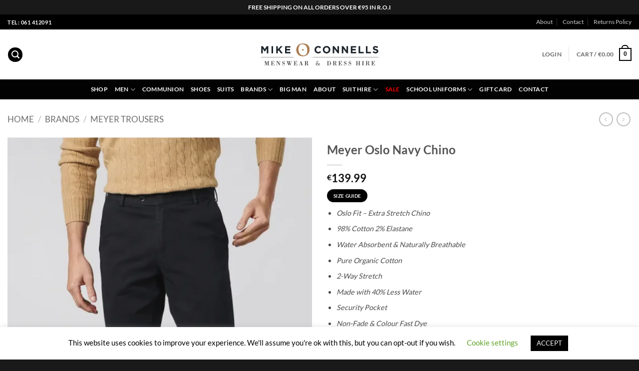

--- FILE ---
content_type: text/html; charset=UTF-8
request_url: https://www.mikeoconnells.com/product/meyer-oslo-navy-chino/
body_size: 64749
content:
<!DOCTYPE html>
<html lang="en-US" class="loading-site no-js">
<head>
	<meta charset="UTF-8" />
	<link rel="profile" href="http://gmpg.org/xfn/11" />
	<link rel="pingback" href="" />

	<script>(function(html){html.className = html.className.replace(/\bno-js\b/,'js')})(document.documentElement);</script>
<meta name='robots' content='index, follow, max-image-preview:large, max-snippet:-1, max-video-preview:-1' />
<meta name="viewport" content="width=device-width, initial-scale=1" />
	<!-- This site is optimized with the Yoast SEO plugin v26.7 - https://yoast.com/wordpress/plugins/seo/ -->
	<title>Meyer Oslo Navy Chino - Mike O&#039;Connells</title>
<link data-rocket-prefetch href="https://www.gstatic.com" rel="dns-prefetch">
<link data-rocket-prefetch href="https://www.google.com" rel="dns-prefetch">
<link data-rocket-prefetch href="https://js.stripe.com" rel="dns-prefetch"><link rel="preload" data-rocket-preload as="image" href="https://www.mikeoconnells.com/wp-content/uploads/2023/12/61e39d44172d84c46d594cb2c6d591b9d9553ccf_MH_AW22_Oslo_316_18_Front_9004-600x900.webp" imagesrcset="https://www.mikeoconnells.com/wp-content/uploads/2023/12/61e39d44172d84c46d594cb2c6d591b9d9553ccf_MH_AW22_Oslo_316_18_Front_9004-600x900.webp 600w, https://www.mikeoconnells.com/wp-content/uploads/2023/12/61e39d44172d84c46d594cb2c6d591b9d9553ccf_MH_AW22_Oslo_316_18_Front_9004-267x400.webp 267w, https://www.mikeoconnells.com/wp-content/uploads/2023/12/61e39d44172d84c46d594cb2c6d591b9d9553ccf_MH_AW22_Oslo_316_18_Front_9004-533x800.webp 533w, https://www.mikeoconnells.com/wp-content/uploads/2023/12/61e39d44172d84c46d594cb2c6d591b9d9553ccf_MH_AW22_Oslo_316_18_Front_9004-768x1152.webp 768w, https://www.mikeoconnells.com/wp-content/uploads/2023/12/61e39d44172d84c46d594cb2c6d591b9d9553ccf_MH_AW22_Oslo_316_18_Front_9004.webp 800w" imagesizes="(max-width: 600px) 100vw, 600px" fetchpriority="high">
	<link rel="canonical" href="https://www.mikeoconnells.com/product/meyer-oslo-navy-chino/" />
	<meta property="og:locale" content="en_US" />
	<meta property="og:type" content="article" />
	<meta property="og:title" content="Meyer Oslo Navy Chino - Mike O&#039;Connells" />
	<meta property="og:description" content="Oslo Fit - Extra Stretch Chino  98% Cotton 2% Elastane  Water Absorbent &amp; Naturally Breathable  Pure Organic Cotton  2-Way Stretch  Made with 40% Less Water  Security Pocket   Non-Fade &amp; Colour Fast Dye  100% Climate Neutral Product  Sustainably Made in Europe" />
	<meta property="og:url" content="https://www.mikeoconnells.com/product/meyer-oslo-navy-chino/" />
	<meta property="og:site_name" content="Mike O&#039;Connells" />
	<meta property="article:modified_time" content="2023-12-01T09:48:10+00:00" />
	<meta property="og:image" content="https://www.mikeoconnells.com/wp-content/uploads/2023/12/61e39d44172d84c46d594cb2c6d591b9d9553ccf_MH_AW22_Oslo_316_18_Front_9004.webp" />
	<meta property="og:image:width" content="800" />
	<meta property="og:image:height" content="1200" />
	<meta property="og:image:type" content="image/webp" />
	<meta name="twitter:card" content="summary_large_image" />
	<script type="application/ld+json" class="yoast-schema-graph">{"@context":"https://schema.org","@graph":[{"@type":"WebPage","@id":"https://www.mikeoconnells.com/product/meyer-oslo-navy-chino/","url":"https://www.mikeoconnells.com/product/meyer-oslo-navy-chino/","name":"Meyer Oslo Navy Chino - Mike O&#039;Connells","isPartOf":{"@id":"https://www.mikeoconnells.com/#website"},"primaryImageOfPage":{"@id":"https://www.mikeoconnells.com/product/meyer-oslo-navy-chino/#primaryimage"},"image":{"@id":"https://www.mikeoconnells.com/product/meyer-oslo-navy-chino/#primaryimage"},"thumbnailUrl":"https://www.mikeoconnells.com/wp-content/uploads/2023/12/61e39d44172d84c46d594cb2c6d591b9d9553ccf_MH_AW22_Oslo_316_18_Front_9004.webp","datePublished":"2023-12-01T08:46:55+00:00","dateModified":"2023-12-01T09:48:10+00:00","breadcrumb":{"@id":"https://www.mikeoconnells.com/product/meyer-oslo-navy-chino/#breadcrumb"},"inLanguage":"en-US","potentialAction":[{"@type":"ReadAction","target":["https://www.mikeoconnells.com/product/meyer-oslo-navy-chino/"]}]},{"@type":"ImageObject","inLanguage":"en-US","@id":"https://www.mikeoconnells.com/product/meyer-oslo-navy-chino/#primaryimage","url":"https://www.mikeoconnells.com/wp-content/uploads/2023/12/61e39d44172d84c46d594cb2c6d591b9d9553ccf_MH_AW22_Oslo_316_18_Front_9004.webp","contentUrl":"https://www.mikeoconnells.com/wp-content/uploads/2023/12/61e39d44172d84c46d594cb2c6d591b9d9553ccf_MH_AW22_Oslo_316_18_Front_9004.webp","width":800,"height":1200},{"@type":"BreadcrumbList","@id":"https://www.mikeoconnells.com/product/meyer-oslo-navy-chino/#breadcrumb","itemListElement":[{"@type":"ListItem","position":1,"name":"Home","item":"https://www.mikeoconnells.com/"},{"@type":"ListItem","position":2,"name":"Shop","item":"https://www.mikeoconnells.com/shop/"},{"@type":"ListItem","position":3,"name":"Meyer Oslo Navy Chino"}]},{"@type":"WebSite","@id":"https://www.mikeoconnells.com/#website","url":"https://www.mikeoconnells.com/","name":"Mike O&#039;Connells","description":"Menswear &amp; Dress Hire Limerick","publisher":{"@id":"https://www.mikeoconnells.com/#organization"},"potentialAction":[{"@type":"SearchAction","target":{"@type":"EntryPoint","urlTemplate":"https://www.mikeoconnells.com/?s={search_term_string}"},"query-input":{"@type":"PropertyValueSpecification","valueRequired":true,"valueName":"search_term_string"}}],"inLanguage":"en-US"},{"@type":"Organization","@id":"https://www.mikeoconnells.com/#organization","name":"Mike O'Connells Menswear","url":"https://www.mikeoconnells.com/","logo":{"@type":"ImageObject","inLanguage":"en-US","@id":"https://www.mikeoconnells.com/#/schema/logo/image/","url":"https://www.mikeoconnells.com/wp-content/uploads/2020/04/mike-o-connell-menswear-limerick-small.png","contentUrl":"https://www.mikeoconnells.com/wp-content/uploads/2020/04/mike-o-connell-menswear-limerick-small.png","width":240,"height":45,"caption":"Mike O'Connells Menswear"},"image":{"@id":"https://www.mikeoconnells.com/#/schema/logo/image/"}}]}</script>
	<!-- / Yoast SEO plugin. -->


<link rel='dns-prefetch' href='//www.google.com' />

<link rel='prefetch' href='https://www.mikeoconnells.com/wp-content/themes/flatsome/assets/js/flatsome.js?ver=e2eddd6c228105dac048' />
<link rel='prefetch' href='https://www.mikeoconnells.com/wp-content/themes/flatsome/assets/js/chunk.slider.js?ver=3.20.4' />
<link rel='prefetch' href='https://www.mikeoconnells.com/wp-content/themes/flatsome/assets/js/chunk.popups.js?ver=3.20.4' />
<link rel='prefetch' href='https://www.mikeoconnells.com/wp-content/themes/flatsome/assets/js/chunk.tooltips.js?ver=3.20.4' />
<link rel='prefetch' href='https://www.mikeoconnells.com/wp-content/themes/flatsome/assets/js/woocommerce.js?ver=1c9be63d628ff7c3ff4c' />
<link rel="alternate" type="application/rss+xml" title="Mike O&#039;Connells &raquo; Feed" href="https://www.mikeoconnells.com/feed/" />
<link rel="alternate" title="oEmbed (JSON)" type="application/json+oembed" href="https://www.mikeoconnells.com/wp-json/oembed/1.0/embed?url=https%3A%2F%2Fwww.mikeoconnells.com%2Fproduct%2Fmeyer-oslo-navy-chino%2F" />
<link rel="alternate" title="oEmbed (XML)" type="text/xml+oembed" href="https://www.mikeoconnells.com/wp-json/oembed/1.0/embed?url=https%3A%2F%2Fwww.mikeoconnells.com%2Fproduct%2Fmeyer-oslo-navy-chino%2F&#038;format=xml" />
<style id='wp-img-auto-sizes-contain-inline-css' type='text/css'>
img:is([sizes=auto i],[sizes^="auto," i]){contain-intrinsic-size:3000px 1500px}
/*# sourceURL=wp-img-auto-sizes-contain-inline-css */
</style>
<style id='wp-emoji-styles-inline-css' type='text/css'>

	img.wp-smiley, img.emoji {
		display: inline !important;
		border: none !important;
		box-shadow: none !important;
		height: 1em !important;
		width: 1em !important;
		margin: 0 0.07em !important;
		vertical-align: -0.1em !important;
		background: none !important;
		padding: 0 !important;
	}
/*# sourceURL=wp-emoji-styles-inline-css */
</style>
<style id='wp-block-library-inline-css' type='text/css'>
:root{--wp-block-synced-color:#7a00df;--wp-block-synced-color--rgb:122,0,223;--wp-bound-block-color:var(--wp-block-synced-color);--wp-editor-canvas-background:#ddd;--wp-admin-theme-color:#007cba;--wp-admin-theme-color--rgb:0,124,186;--wp-admin-theme-color-darker-10:#006ba1;--wp-admin-theme-color-darker-10--rgb:0,107,160.5;--wp-admin-theme-color-darker-20:#005a87;--wp-admin-theme-color-darker-20--rgb:0,90,135;--wp-admin-border-width-focus:2px}@media (min-resolution:192dpi){:root{--wp-admin-border-width-focus:1.5px}}.wp-element-button{cursor:pointer}:root .has-very-light-gray-background-color{background-color:#eee}:root .has-very-dark-gray-background-color{background-color:#313131}:root .has-very-light-gray-color{color:#eee}:root .has-very-dark-gray-color{color:#313131}:root .has-vivid-green-cyan-to-vivid-cyan-blue-gradient-background{background:linear-gradient(135deg,#00d084,#0693e3)}:root .has-purple-crush-gradient-background{background:linear-gradient(135deg,#34e2e4,#4721fb 50%,#ab1dfe)}:root .has-hazy-dawn-gradient-background{background:linear-gradient(135deg,#faaca8,#dad0ec)}:root .has-subdued-olive-gradient-background{background:linear-gradient(135deg,#fafae1,#67a671)}:root .has-atomic-cream-gradient-background{background:linear-gradient(135deg,#fdd79a,#004a59)}:root .has-nightshade-gradient-background{background:linear-gradient(135deg,#330968,#31cdcf)}:root .has-midnight-gradient-background{background:linear-gradient(135deg,#020381,#2874fc)}:root{--wp--preset--font-size--normal:16px;--wp--preset--font-size--huge:42px}.has-regular-font-size{font-size:1em}.has-larger-font-size{font-size:2.625em}.has-normal-font-size{font-size:var(--wp--preset--font-size--normal)}.has-huge-font-size{font-size:var(--wp--preset--font-size--huge)}.has-text-align-center{text-align:center}.has-text-align-left{text-align:left}.has-text-align-right{text-align:right}.has-fit-text{white-space:nowrap!important}#end-resizable-editor-section{display:none}.aligncenter{clear:both}.items-justified-left{justify-content:flex-start}.items-justified-center{justify-content:center}.items-justified-right{justify-content:flex-end}.items-justified-space-between{justify-content:space-between}.screen-reader-text{border:0;clip-path:inset(50%);height:1px;margin:-1px;overflow:hidden;padding:0;position:absolute;width:1px;word-wrap:normal!important}.screen-reader-text:focus{background-color:#ddd;clip-path:none;color:#444;display:block;font-size:1em;height:auto;left:5px;line-height:normal;padding:15px 23px 14px;text-decoration:none;top:5px;width:auto;z-index:100000}html :where(.has-border-color){border-style:solid}html :where([style*=border-top-color]){border-top-style:solid}html :where([style*=border-right-color]){border-right-style:solid}html :where([style*=border-bottom-color]){border-bottom-style:solid}html :where([style*=border-left-color]){border-left-style:solid}html :where([style*=border-width]){border-style:solid}html :where([style*=border-top-width]){border-top-style:solid}html :where([style*=border-right-width]){border-right-style:solid}html :where([style*=border-bottom-width]){border-bottom-style:solid}html :where([style*=border-left-width]){border-left-style:solid}html :where(img[class*=wp-image-]){height:auto;max-width:100%}:where(figure){margin:0 0 1em}html :where(.is-position-sticky){--wp-admin--admin-bar--position-offset:var(--wp-admin--admin-bar--height,0px)}@media screen and (max-width:600px){html :where(.is-position-sticky){--wp-admin--admin-bar--position-offset:0px}}

/*# sourceURL=wp-block-library-inline-css */
</style><link data-minify="1" rel='stylesheet' id='wc-blocks-style-css' href='https://www.mikeoconnells.com/wp-content/cache/min/1/wp-content/plugins/woocommerce/assets/client/blocks/wc-blocks.css?ver=1767098971' type='text/css' media='all' />
<style id='global-styles-inline-css' type='text/css'>
:root{--wp--preset--aspect-ratio--square: 1;--wp--preset--aspect-ratio--4-3: 4/3;--wp--preset--aspect-ratio--3-4: 3/4;--wp--preset--aspect-ratio--3-2: 3/2;--wp--preset--aspect-ratio--2-3: 2/3;--wp--preset--aspect-ratio--16-9: 16/9;--wp--preset--aspect-ratio--9-16: 9/16;--wp--preset--color--black: #000000;--wp--preset--color--cyan-bluish-gray: #abb8c3;--wp--preset--color--white: #ffffff;--wp--preset--color--pale-pink: #f78da7;--wp--preset--color--vivid-red: #cf2e2e;--wp--preset--color--luminous-vivid-orange: #ff6900;--wp--preset--color--luminous-vivid-amber: #fcb900;--wp--preset--color--light-green-cyan: #7bdcb5;--wp--preset--color--vivid-green-cyan: #00d084;--wp--preset--color--pale-cyan-blue: #8ed1fc;--wp--preset--color--vivid-cyan-blue: #0693e3;--wp--preset--color--vivid-purple: #9b51e0;--wp--preset--color--primary: #000000;--wp--preset--color--secondary: #a97c50;--wp--preset--color--success: #627D47;--wp--preset--color--alert: #b20000;--wp--preset--gradient--vivid-cyan-blue-to-vivid-purple: linear-gradient(135deg,rgb(6,147,227) 0%,rgb(155,81,224) 100%);--wp--preset--gradient--light-green-cyan-to-vivid-green-cyan: linear-gradient(135deg,rgb(122,220,180) 0%,rgb(0,208,130) 100%);--wp--preset--gradient--luminous-vivid-amber-to-luminous-vivid-orange: linear-gradient(135deg,rgb(252,185,0) 0%,rgb(255,105,0) 100%);--wp--preset--gradient--luminous-vivid-orange-to-vivid-red: linear-gradient(135deg,rgb(255,105,0) 0%,rgb(207,46,46) 100%);--wp--preset--gradient--very-light-gray-to-cyan-bluish-gray: linear-gradient(135deg,rgb(238,238,238) 0%,rgb(169,184,195) 100%);--wp--preset--gradient--cool-to-warm-spectrum: linear-gradient(135deg,rgb(74,234,220) 0%,rgb(151,120,209) 20%,rgb(207,42,186) 40%,rgb(238,44,130) 60%,rgb(251,105,98) 80%,rgb(254,248,76) 100%);--wp--preset--gradient--blush-light-purple: linear-gradient(135deg,rgb(255,206,236) 0%,rgb(152,150,240) 100%);--wp--preset--gradient--blush-bordeaux: linear-gradient(135deg,rgb(254,205,165) 0%,rgb(254,45,45) 50%,rgb(107,0,62) 100%);--wp--preset--gradient--luminous-dusk: linear-gradient(135deg,rgb(255,203,112) 0%,rgb(199,81,192) 50%,rgb(65,88,208) 100%);--wp--preset--gradient--pale-ocean: linear-gradient(135deg,rgb(255,245,203) 0%,rgb(182,227,212) 50%,rgb(51,167,181) 100%);--wp--preset--gradient--electric-grass: linear-gradient(135deg,rgb(202,248,128) 0%,rgb(113,206,126) 100%);--wp--preset--gradient--midnight: linear-gradient(135deg,rgb(2,3,129) 0%,rgb(40,116,252) 100%);--wp--preset--font-size--small: 13px;--wp--preset--font-size--medium: 20px;--wp--preset--font-size--large: 36px;--wp--preset--font-size--x-large: 42px;--wp--preset--spacing--20: 0.44rem;--wp--preset--spacing--30: 0.67rem;--wp--preset--spacing--40: 1rem;--wp--preset--spacing--50: 1.5rem;--wp--preset--spacing--60: 2.25rem;--wp--preset--spacing--70: 3.38rem;--wp--preset--spacing--80: 5.06rem;--wp--preset--shadow--natural: 6px 6px 9px rgba(0, 0, 0, 0.2);--wp--preset--shadow--deep: 12px 12px 50px rgba(0, 0, 0, 0.4);--wp--preset--shadow--sharp: 6px 6px 0px rgba(0, 0, 0, 0.2);--wp--preset--shadow--outlined: 6px 6px 0px -3px rgb(255, 255, 255), 6px 6px rgb(0, 0, 0);--wp--preset--shadow--crisp: 6px 6px 0px rgb(0, 0, 0);}:where(body) { margin: 0; }.wp-site-blocks > .alignleft { float: left; margin-right: 2em; }.wp-site-blocks > .alignright { float: right; margin-left: 2em; }.wp-site-blocks > .aligncenter { justify-content: center; margin-left: auto; margin-right: auto; }:where(.is-layout-flex){gap: 0.5em;}:where(.is-layout-grid){gap: 0.5em;}.is-layout-flow > .alignleft{float: left;margin-inline-start: 0;margin-inline-end: 2em;}.is-layout-flow > .alignright{float: right;margin-inline-start: 2em;margin-inline-end: 0;}.is-layout-flow > .aligncenter{margin-left: auto !important;margin-right: auto !important;}.is-layout-constrained > .alignleft{float: left;margin-inline-start: 0;margin-inline-end: 2em;}.is-layout-constrained > .alignright{float: right;margin-inline-start: 2em;margin-inline-end: 0;}.is-layout-constrained > .aligncenter{margin-left: auto !important;margin-right: auto !important;}.is-layout-constrained > :where(:not(.alignleft):not(.alignright):not(.alignfull)){margin-left: auto !important;margin-right: auto !important;}body .is-layout-flex{display: flex;}.is-layout-flex{flex-wrap: wrap;align-items: center;}.is-layout-flex > :is(*, div){margin: 0;}body .is-layout-grid{display: grid;}.is-layout-grid > :is(*, div){margin: 0;}body{padding-top: 0px;padding-right: 0px;padding-bottom: 0px;padding-left: 0px;}a:where(:not(.wp-element-button)){text-decoration: none;}:root :where(.wp-element-button, .wp-block-button__link){background-color: #32373c;border-width: 0;color: #fff;font-family: inherit;font-size: inherit;font-style: inherit;font-weight: inherit;letter-spacing: inherit;line-height: inherit;padding-top: calc(0.667em + 2px);padding-right: calc(1.333em + 2px);padding-bottom: calc(0.667em + 2px);padding-left: calc(1.333em + 2px);text-decoration: none;text-transform: inherit;}.has-black-color{color: var(--wp--preset--color--black) !important;}.has-cyan-bluish-gray-color{color: var(--wp--preset--color--cyan-bluish-gray) !important;}.has-white-color{color: var(--wp--preset--color--white) !important;}.has-pale-pink-color{color: var(--wp--preset--color--pale-pink) !important;}.has-vivid-red-color{color: var(--wp--preset--color--vivid-red) !important;}.has-luminous-vivid-orange-color{color: var(--wp--preset--color--luminous-vivid-orange) !important;}.has-luminous-vivid-amber-color{color: var(--wp--preset--color--luminous-vivid-amber) !important;}.has-light-green-cyan-color{color: var(--wp--preset--color--light-green-cyan) !important;}.has-vivid-green-cyan-color{color: var(--wp--preset--color--vivid-green-cyan) !important;}.has-pale-cyan-blue-color{color: var(--wp--preset--color--pale-cyan-blue) !important;}.has-vivid-cyan-blue-color{color: var(--wp--preset--color--vivid-cyan-blue) !important;}.has-vivid-purple-color{color: var(--wp--preset--color--vivid-purple) !important;}.has-primary-color{color: var(--wp--preset--color--primary) !important;}.has-secondary-color{color: var(--wp--preset--color--secondary) !important;}.has-success-color{color: var(--wp--preset--color--success) !important;}.has-alert-color{color: var(--wp--preset--color--alert) !important;}.has-black-background-color{background-color: var(--wp--preset--color--black) !important;}.has-cyan-bluish-gray-background-color{background-color: var(--wp--preset--color--cyan-bluish-gray) !important;}.has-white-background-color{background-color: var(--wp--preset--color--white) !important;}.has-pale-pink-background-color{background-color: var(--wp--preset--color--pale-pink) !important;}.has-vivid-red-background-color{background-color: var(--wp--preset--color--vivid-red) !important;}.has-luminous-vivid-orange-background-color{background-color: var(--wp--preset--color--luminous-vivid-orange) !important;}.has-luminous-vivid-amber-background-color{background-color: var(--wp--preset--color--luminous-vivid-amber) !important;}.has-light-green-cyan-background-color{background-color: var(--wp--preset--color--light-green-cyan) !important;}.has-vivid-green-cyan-background-color{background-color: var(--wp--preset--color--vivid-green-cyan) !important;}.has-pale-cyan-blue-background-color{background-color: var(--wp--preset--color--pale-cyan-blue) !important;}.has-vivid-cyan-blue-background-color{background-color: var(--wp--preset--color--vivid-cyan-blue) !important;}.has-vivid-purple-background-color{background-color: var(--wp--preset--color--vivid-purple) !important;}.has-primary-background-color{background-color: var(--wp--preset--color--primary) !important;}.has-secondary-background-color{background-color: var(--wp--preset--color--secondary) !important;}.has-success-background-color{background-color: var(--wp--preset--color--success) !important;}.has-alert-background-color{background-color: var(--wp--preset--color--alert) !important;}.has-black-border-color{border-color: var(--wp--preset--color--black) !important;}.has-cyan-bluish-gray-border-color{border-color: var(--wp--preset--color--cyan-bluish-gray) !important;}.has-white-border-color{border-color: var(--wp--preset--color--white) !important;}.has-pale-pink-border-color{border-color: var(--wp--preset--color--pale-pink) !important;}.has-vivid-red-border-color{border-color: var(--wp--preset--color--vivid-red) !important;}.has-luminous-vivid-orange-border-color{border-color: var(--wp--preset--color--luminous-vivid-orange) !important;}.has-luminous-vivid-amber-border-color{border-color: var(--wp--preset--color--luminous-vivid-amber) !important;}.has-light-green-cyan-border-color{border-color: var(--wp--preset--color--light-green-cyan) !important;}.has-vivid-green-cyan-border-color{border-color: var(--wp--preset--color--vivid-green-cyan) !important;}.has-pale-cyan-blue-border-color{border-color: var(--wp--preset--color--pale-cyan-blue) !important;}.has-vivid-cyan-blue-border-color{border-color: var(--wp--preset--color--vivid-cyan-blue) !important;}.has-vivid-purple-border-color{border-color: var(--wp--preset--color--vivid-purple) !important;}.has-primary-border-color{border-color: var(--wp--preset--color--primary) !important;}.has-secondary-border-color{border-color: var(--wp--preset--color--secondary) !important;}.has-success-border-color{border-color: var(--wp--preset--color--success) !important;}.has-alert-border-color{border-color: var(--wp--preset--color--alert) !important;}.has-vivid-cyan-blue-to-vivid-purple-gradient-background{background: var(--wp--preset--gradient--vivid-cyan-blue-to-vivid-purple) !important;}.has-light-green-cyan-to-vivid-green-cyan-gradient-background{background: var(--wp--preset--gradient--light-green-cyan-to-vivid-green-cyan) !important;}.has-luminous-vivid-amber-to-luminous-vivid-orange-gradient-background{background: var(--wp--preset--gradient--luminous-vivid-amber-to-luminous-vivid-orange) !important;}.has-luminous-vivid-orange-to-vivid-red-gradient-background{background: var(--wp--preset--gradient--luminous-vivid-orange-to-vivid-red) !important;}.has-very-light-gray-to-cyan-bluish-gray-gradient-background{background: var(--wp--preset--gradient--very-light-gray-to-cyan-bluish-gray) !important;}.has-cool-to-warm-spectrum-gradient-background{background: var(--wp--preset--gradient--cool-to-warm-spectrum) !important;}.has-blush-light-purple-gradient-background{background: var(--wp--preset--gradient--blush-light-purple) !important;}.has-blush-bordeaux-gradient-background{background: var(--wp--preset--gradient--blush-bordeaux) !important;}.has-luminous-dusk-gradient-background{background: var(--wp--preset--gradient--luminous-dusk) !important;}.has-pale-ocean-gradient-background{background: var(--wp--preset--gradient--pale-ocean) !important;}.has-electric-grass-gradient-background{background: var(--wp--preset--gradient--electric-grass) !important;}.has-midnight-gradient-background{background: var(--wp--preset--gradient--midnight) !important;}.has-small-font-size{font-size: var(--wp--preset--font-size--small) !important;}.has-medium-font-size{font-size: var(--wp--preset--font-size--medium) !important;}.has-large-font-size{font-size: var(--wp--preset--font-size--large) !important;}.has-x-large-font-size{font-size: var(--wp--preset--font-size--x-large) !important;}
/*# sourceURL=global-styles-inline-css */
</style>

<link data-minify="1" rel='stylesheet' id='pwgc-wc-blocks-style-css' href='https://www.mikeoconnells.com/wp-content/cache/min/1/wp-content/plugins/pw-gift-cards/assets/css/blocks.css?ver=1767098971' type='text/css' media='all' />
<link data-minify="1" rel='stylesheet' id='cookie-law-info-css' href='https://www.mikeoconnells.com/wp-content/cache/min/1/wp-content/plugins/cookie-law-info/legacy/public/css/cookie-law-info-public.css?ver=1767098971' type='text/css' media='all' />
<link data-minify="1" rel='stylesheet' id='cookie-law-info-gdpr-css' href='https://www.mikeoconnells.com/wp-content/cache/min/1/wp-content/plugins/cookie-law-info/legacy/public/css/cookie-law-info-gdpr.css?ver=1767098971' type='text/css' media='all' />
<link rel='stylesheet' id='photoswipe-css' href='https://www.mikeoconnells.com/wp-content/plugins/woocommerce/assets/css/photoswipe/photoswipe.min.css?ver=10.4.3' type='text/css' media='all' />
<link rel='stylesheet' id='photoswipe-default-skin-css' href='https://www.mikeoconnells.com/wp-content/plugins/woocommerce/assets/css/photoswipe/default-skin/default-skin.min.css?ver=10.4.3' type='text/css' media='all' />
<style id='woocommerce-inline-inline-css' type='text/css'>
.woocommerce form .form-row .required { visibility: visible; }
/*# sourceURL=woocommerce-inline-inline-css */
</style>
<link data-minify="1" rel='stylesheet' id='woo_discount_pro_style-css' href='https://www.mikeoconnells.com/wp-content/cache/min/1/wp-content/plugins/woo-discount-rules-pro/Assets/Css/awdr_style.css?ver=1767098971' type='text/css' media='all' />
<link data-minify="1" rel='stylesheet' id='flatsome-main-css' href='https://www.mikeoconnells.com/wp-content/cache/min/1/wp-content/themes/flatsome/assets/css/flatsome.css?ver=1767098971' type='text/css' media='all' />
<style id='flatsome-main-inline-css' type='text/css'>
@font-face {
				font-family: "fl-icons";
				font-display: block;
				src: url(https://www.mikeoconnells.com/wp-content/themes/flatsome/assets/css/icons/fl-icons.eot?v=3.20.4);
				src:
					url(https://www.mikeoconnells.com/wp-content/themes/flatsome/assets/css/icons/fl-icons.eot#iefix?v=3.20.4) format("embedded-opentype"),
					url(https://www.mikeoconnells.com/wp-content/themes/flatsome/assets/css/icons/fl-icons.woff2?v=3.20.4) format("woff2"),
					url(https://www.mikeoconnells.com/wp-content/themes/flatsome/assets/css/icons/fl-icons.ttf?v=3.20.4) format("truetype"),
					url(https://www.mikeoconnells.com/wp-content/themes/flatsome/assets/css/icons/fl-icons.woff?v=3.20.4) format("woff"),
					url(https://www.mikeoconnells.com/wp-content/themes/flatsome/assets/css/icons/fl-icons.svg?v=3.20.4#fl-icons) format("svg");
			}
/*# sourceURL=flatsome-main-inline-css */
</style>
<link data-minify="1" rel='stylesheet' id='flatsome-shop-css' href='https://www.mikeoconnells.com/wp-content/cache/min/1/wp-content/themes/flatsome/assets/css/flatsome-shop.css?ver=1767098971' type='text/css' media='all' />
<link rel='stylesheet' id='flatsome-style-css' href='https://www.mikeoconnells.com/wp-content/themes/mike-oconnell/style.css?ver=3.0' type='text/css' media='all' />
<style id='rocket-lazyload-inline-css' type='text/css'>
.rll-youtube-player{position:relative;padding-bottom:56.23%;height:0;overflow:hidden;max-width:100%;}.rll-youtube-player:focus-within{outline: 2px solid currentColor;outline-offset: 5px;}.rll-youtube-player iframe{position:absolute;top:0;left:0;width:100%;height:100%;z-index:100;background:0 0}.rll-youtube-player img{bottom:0;display:block;left:0;margin:auto;max-width:100%;width:100%;position:absolute;right:0;top:0;border:none;height:auto;-webkit-transition:.4s all;-moz-transition:.4s all;transition:.4s all}.rll-youtube-player img:hover{-webkit-filter:brightness(75%)}.rll-youtube-player .play{height:100%;width:100%;left:0;top:0;position:absolute;background:url(https://www.mikeoconnells.com/wp-content/plugins/wp-rocket/assets/img/youtube.png) no-repeat center;background-color: transparent !important;cursor:pointer;border:none;}
/*# sourceURL=rocket-lazyload-inline-css */
</style>
<script type="text/javascript">
            window._nslDOMReady = (function () {
                const executedCallbacks = new Set();
            
                return function (callback) {
                    /**
                    * Third parties might dispatch DOMContentLoaded events, so we need to ensure that we only run our callback once!
                    */
                    if (executedCallbacks.has(callback)) return;
            
                    const wrappedCallback = function () {
                        if (executedCallbacks.has(callback)) return;
                        executedCallbacks.add(callback);
                        callback();
                    };
            
                    if (document.readyState === "complete" || document.readyState === "interactive") {
                        wrappedCallback();
                    } else {
                        document.addEventListener("DOMContentLoaded", wrappedCallback);
                    }
                };
            })();
        </script><script type="text/javascript" src="https://www.mikeoconnells.com/wp-includes/js/jquery/jquery.min.js?ver=3.7.1" id="jquery-core-js"></script>
<script type="text/javascript" src="https://www.mikeoconnells.com/wp-includes/js/jquery/jquery-migrate.min.js?ver=3.4.1" id="jquery-migrate-js"></script>
<script type="text/javascript" id="cookie-law-info-js-extra">
/* <![CDATA[ */
var Cli_Data = {"nn_cookie_ids":[],"cookielist":[],"non_necessary_cookies":[],"ccpaEnabled":"","ccpaRegionBased":"","ccpaBarEnabled":"","strictlyEnabled":["necessary","obligatoire"],"ccpaType":"gdpr","js_blocking":"","custom_integration":"","triggerDomRefresh":"","secure_cookies":""};
var cli_cookiebar_settings = {"animate_speed_hide":"500","animate_speed_show":"500","background":"#FFF","border":"#b1a6a6c2","border_on":"","button_1_button_colour":"#000","button_1_button_hover":"#000000","button_1_link_colour":"#fff","button_1_as_button":"1","button_1_new_win":"","button_2_button_colour":"#333","button_2_button_hover":"#292929","button_2_link_colour":"#444","button_2_as_button":"","button_2_hidebar":"","button_3_button_colour":"#000","button_3_button_hover":"#000000","button_3_link_colour":"#fff","button_3_as_button":"1","button_3_new_win":"","button_4_button_colour":"#000","button_4_button_hover":"#000000","button_4_link_colour":"#62a329","button_4_as_button":"","button_7_button_colour":"#61a229","button_7_button_hover":"#4e8221","button_7_link_colour":"#fff","button_7_as_button":"1","button_7_new_win":"","font_family":"inherit","header_fix":"","notify_animate_hide":"1","notify_animate_show":"","notify_div_id":"#cookie-law-info-bar","notify_position_horizontal":"right","notify_position_vertical":"bottom","scroll_close":"","scroll_close_reload":"","accept_close_reload":"","reject_close_reload":"","showagain_tab":"1","showagain_background":"#fff","showagain_border":"#000","showagain_div_id":"#cookie-law-info-again","showagain_x_position":"100px","text":"#000","show_once_yn":"","show_once":"10000","logging_on":"","as_popup":"","popup_overlay":"1","bar_heading_text":"","cookie_bar_as":"banner","popup_showagain_position":"bottom-right","widget_position":"left"};
var log_object = {"ajax_url":"https://www.mikeoconnells.com/wp-admin/admin-ajax.php"};
//# sourceURL=cookie-law-info-js-extra
/* ]]> */
</script>
<script data-minify="1" type="text/javascript" src="https://www.mikeoconnells.com/wp-content/cache/min/1/wp-content/plugins/cookie-law-info/legacy/public/js/cookie-law-info-public.js?ver=1767098971" id="cookie-law-info-js"></script>
<script data-minify="1" type="text/javascript" src="https://www.mikeoconnells.com/wp-content/cache/min/1/wp-content/plugins/recaptcha-woo/js/rcfwc.js?ver=1767098971" id="rcfwc-js-js" defer="defer" data-wp-strategy="defer"></script>
<script type="text/javascript" src="https://www.google.com/recaptcha/api.js?hl=en_US" id="recaptcha-js" defer="defer" data-wp-strategy="defer"></script>
<script type="text/javascript" src="https://www.mikeoconnells.com/wp-content/plugins/woocommerce/assets/js/jquery-blockui/jquery.blockUI.min.js?ver=2.7.0-wc.10.4.3" id="wc-jquery-blockui-js" data-wp-strategy="defer"></script>
<script type="text/javascript" id="wc-add-to-cart-js-extra">
/* <![CDATA[ */
var wc_add_to_cart_params = {"ajax_url":"/wp-admin/admin-ajax.php","wc_ajax_url":"/?wc-ajax=%%endpoint%%","i18n_view_cart":"View cart","cart_url":"https://www.mikeoconnells.com/cart/","is_cart":"","cart_redirect_after_add":"no"};
//# sourceURL=wc-add-to-cart-js-extra
/* ]]> */
</script>
<script type="text/javascript" src="https://www.mikeoconnells.com/wp-content/plugins/woocommerce/assets/js/frontend/add-to-cart.min.js?ver=10.4.3" id="wc-add-to-cart-js" defer="defer" data-wp-strategy="defer"></script>
<script type="text/javascript" src="https://www.mikeoconnells.com/wp-content/plugins/woocommerce/assets/js/photoswipe/photoswipe.min.js?ver=4.1.1-wc.10.4.3" id="wc-photoswipe-js" defer="defer" data-wp-strategy="defer"></script>
<script type="text/javascript" src="https://www.mikeoconnells.com/wp-content/plugins/woocommerce/assets/js/photoswipe/photoswipe-ui-default.min.js?ver=4.1.1-wc.10.4.3" id="wc-photoswipe-ui-default-js" defer="defer" data-wp-strategy="defer"></script>
<script type="text/javascript" id="wc-single-product-js-extra">
/* <![CDATA[ */
var wc_single_product_params = {"i18n_required_rating_text":"Please select a rating","i18n_rating_options":["1 of 5 stars","2 of 5 stars","3 of 5 stars","4 of 5 stars","5 of 5 stars"],"i18n_product_gallery_trigger_text":"View full-screen image gallery","review_rating_required":"yes","flexslider":{"rtl":false,"animation":"slide","smoothHeight":true,"directionNav":false,"controlNav":"thumbnails","slideshow":false,"animationSpeed":500,"animationLoop":false,"allowOneSlide":false},"zoom_enabled":"","zoom_options":[],"photoswipe_enabled":"1","photoswipe_options":{"shareEl":false,"closeOnScroll":false,"history":false,"hideAnimationDuration":0,"showAnimationDuration":0},"flexslider_enabled":""};
//# sourceURL=wc-single-product-js-extra
/* ]]> */
</script>
<script type="text/javascript" src="https://www.mikeoconnells.com/wp-content/plugins/woocommerce/assets/js/frontend/single-product.min.js?ver=10.4.3" id="wc-single-product-js" defer="defer" data-wp-strategy="defer"></script>
<script type="text/javascript" src="https://www.mikeoconnells.com/wp-content/plugins/woocommerce/assets/js/js-cookie/js.cookie.min.js?ver=2.1.4-wc.10.4.3" id="wc-js-cookie-js" data-wp-strategy="defer"></script>
<link rel="https://api.w.org/" href="https://www.mikeoconnells.com/wp-json/" /><link rel="alternate" title="JSON" type="application/json" href="https://www.mikeoconnells.com/wp-json/wp/v2/product/11207" /><link rel="EditURI" type="application/rsd+xml" title="RSD" href="https://www.mikeoconnells.com/xmlrpc.php?rsd" />
<meta name="generator" content="WordPress 6.9" />
<meta name="generator" content="WooCommerce 10.4.3" />
<link rel='shortlink' href='https://www.mikeoconnells.com/?p=11207' />
	<noscript><style>.woocommerce-product-gallery{ opacity: 1 !important; }</style></noscript>
	<link rel="icon" href="https://www.mikeoconnells.com/wp-content/uploads/2020/04/cropped-mikoconnells-menswear-icon-32x32.png" sizes="32x32" />
<link rel="icon" href="https://www.mikeoconnells.com/wp-content/uploads/2020/04/cropped-mikoconnells-menswear-icon-192x192.png" sizes="192x192" />
<link rel="apple-touch-icon" href="https://www.mikeoconnells.com/wp-content/uploads/2020/04/cropped-mikoconnells-menswear-icon-180x180.png" />
<meta name="msapplication-TileImage" content="https://www.mikeoconnells.com/wp-content/uploads/2020/04/cropped-mikoconnells-menswear-icon-270x270.png" />
<style id="custom-css" type="text/css">:root {--primary-color: #000000;--fs-color-primary: #000000;--fs-color-secondary: #a97c50;--fs-color-success: #627D47;--fs-color-alert: #b20000;--fs-color-base: #4a4a4a;--fs-experimental-link-color: #000000;--fs-experimental-link-color-hover: #a97c50;}.tooltipster-base {--tooltip-color: #fff;--tooltip-bg-color: #000;}.off-canvas-right .mfp-content, .off-canvas-left .mfp-content {--drawer-width: 300px;}.off-canvas .mfp-content.off-canvas-cart {--drawer-width: 360px;}.container-width, .full-width .ubermenu-nav, .container, .row{max-width: 1370px}.row.row-collapse{max-width: 1340px}.row.row-small{max-width: 1362.5px}.row.row-large{max-width: 1400px}.header-main{height: 100px}#logo img{max-height: 100px}#logo{width:235px;}.header-bottom{min-height: 37px}.header-top{min-height: 30px}.transparent .header-main{height: 30px}.transparent #logo img{max-height: 30px}.has-transparent + .page-title:first-of-type,.has-transparent + #main > .page-title,.has-transparent + #main > div > .page-title,.has-transparent + #main .page-header-wrapper:first-of-type .page-title{padding-top: 110px;}.header.show-on-scroll,.stuck .header-main{height:70px!important}.stuck #logo img{max-height: 70px!important}.header-bg-color {background-color: rgba(255,255,255,0.9)}.header-bottom {background-color: #020202}.header-bottom-nav > li > a{line-height: 20px }@media (max-width: 549px) {.header-main{height: 70px}#logo img{max-height: 70px}}body{font-size: 90%;}@media screen and (max-width: 549px){body{font-size: 95%;}}body{font-family: Lato, sans-serif;}body {font-weight: 400;font-style: normal;}.nav > li > a {font-family: Lato, sans-serif;}.mobile-sidebar-levels-2 .nav > li > ul > li > a {font-family: Lato, sans-serif;}.nav > li > a,.mobile-sidebar-levels-2 .nav > li > ul > li > a {font-weight: 700;font-style: normal;}h1,h2,h3,h4,h5,h6,.heading-font, .off-canvas-center .nav-sidebar.nav-vertical > li > a{font-family: Lato, sans-serif;}h1,h2,h3,h4,h5,h6,.heading-font,.banner h1,.banner h2 {font-weight: 700;font-style: normal;}.alt-font{font-family: "Dancing Script", sans-serif;}.alt-font {font-weight: 400!important;font-style: normal!important;}.header:not(.transparent) .header-bottom-nav.nav > li > a{color: #ffffff;}.header:not(.transparent) .header-bottom-nav.nav > li > a:hover,.header:not(.transparent) .header-bottom-nav.nav > li.active > a,.header:not(.transparent) .header-bottom-nav.nav > li.current > a,.header:not(.transparent) .header-bottom-nav.nav > li > a.active,.header:not(.transparent) .header-bottom-nav.nav > li > a.current{color: #a97c50;}.header-bottom-nav.nav-line-bottom > li > a:before,.header-bottom-nav.nav-line-grow > li > a:before,.header-bottom-nav.nav-line > li > a:before,.header-bottom-nav.nav-box > li > a:hover,.header-bottom-nav.nav-box > li.active > a,.header-bottom-nav.nav-pills > li > a:hover,.header-bottom-nav.nav-pills > li.active > a{color:#FFF!important;background-color: #a97c50;}.badge-inner.on-sale{background-color: #dd3333}.badge-inner.new-bubble{background-color: #a97c50}.star-rating span:before,.star-rating:before, .woocommerce-page .star-rating:before, .stars a:hover:after, .stars a.active:after{color: #a97c50}ins .woocommerce-Price-amount { color: #dd3333; }.shop-page-title.featured-title .title-bg{ background-image: url(https://www.mikeoconnells.com/wp-content/uploads/2023/12/61e39d44172d84c46d594cb2c6d591b9d9553ccf_MH_AW22_Oslo_316_18_Front_9004.webp)!important;}@media screen and (min-width: 550px){.products .box-vertical .box-image{min-width: 300px!important;width: 300px!important;}}.footer-2{background-color: #000000}.absolute-footer, html{background-color: #191919}.page-title-small + main .product-container > .row{padding-top:0;}.nav-vertical-fly-out > li + li {border-top-width: 1px; border-top-style: solid;}.label-new.menu-item > a:after{content:"New";}.label-hot.menu-item > a:after{content:"Hot";}.label-sale.menu-item > a:after{content:"Sale";}.label-popular.menu-item > a:after{content:"Popular";}</style>		<style type="text/css" id="wp-custom-css">
			.white-text a:link {
	color: #ffffff;
}
li.red a:link, li.red a:visited, li.cat-item-250 a:link, li.cat-item-250 a:visited {
	color: red !important;
}
.table_wrapper{
    display: block;
    overflow-x: auto;
    white-space: nowrap;
}

.sale-header p{
	margin-top: 5px;
	margin-bottom: 5px;
}		</style>
		<style id="kirki-inline-styles">/* latin-ext */
@font-face {
  font-family: 'Lato';
  font-style: normal;
  font-weight: 400;
  font-display: swap;
  src: url(https://www.mikeoconnells.com/wp-content/fonts/lato/S6uyw4BMUTPHjxAwXjeu.woff2) format('woff2');
  unicode-range: U+0100-02BA, U+02BD-02C5, U+02C7-02CC, U+02CE-02D7, U+02DD-02FF, U+0304, U+0308, U+0329, U+1D00-1DBF, U+1E00-1E9F, U+1EF2-1EFF, U+2020, U+20A0-20AB, U+20AD-20C0, U+2113, U+2C60-2C7F, U+A720-A7FF;
}
/* latin */
@font-face {
  font-family: 'Lato';
  font-style: normal;
  font-weight: 400;
  font-display: swap;
  src: url(https://www.mikeoconnells.com/wp-content/fonts/lato/S6uyw4BMUTPHjx4wXg.woff2) format('woff2');
  unicode-range: U+0000-00FF, U+0131, U+0152-0153, U+02BB-02BC, U+02C6, U+02DA, U+02DC, U+0304, U+0308, U+0329, U+2000-206F, U+20AC, U+2122, U+2191, U+2193, U+2212, U+2215, U+FEFF, U+FFFD;
}
/* latin-ext */
@font-face {
  font-family: 'Lato';
  font-style: normal;
  font-weight: 700;
  font-display: swap;
  src: url(https://www.mikeoconnells.com/wp-content/fonts/lato/S6u9w4BMUTPHh6UVSwaPGR_p.woff2) format('woff2');
  unicode-range: U+0100-02BA, U+02BD-02C5, U+02C7-02CC, U+02CE-02D7, U+02DD-02FF, U+0304, U+0308, U+0329, U+1D00-1DBF, U+1E00-1E9F, U+1EF2-1EFF, U+2020, U+20A0-20AB, U+20AD-20C0, U+2113, U+2C60-2C7F, U+A720-A7FF;
}
/* latin */
@font-face {
  font-family: 'Lato';
  font-style: normal;
  font-weight: 700;
  font-display: swap;
  src: url(https://www.mikeoconnells.com/wp-content/fonts/lato/S6u9w4BMUTPHh6UVSwiPGQ.woff2) format('woff2');
  unicode-range: U+0000-00FF, U+0131, U+0152-0153, U+02BB-02BC, U+02C6, U+02DA, U+02DC, U+0304, U+0308, U+0329, U+2000-206F, U+20AC, U+2122, U+2191, U+2193, U+2212, U+2215, U+FEFF, U+FFFD;
}/* vietnamese */
@font-face {
  font-family: 'Dancing Script';
  font-style: normal;
  font-weight: 400;
  font-display: swap;
  src: url(https://www.mikeoconnells.com/wp-content/fonts/dancing-script/If2cXTr6YS-zF4S-kcSWSVi_sxjsohD9F50Ruu7BMSo3Rep8ltA.woff2) format('woff2');
  unicode-range: U+0102-0103, U+0110-0111, U+0128-0129, U+0168-0169, U+01A0-01A1, U+01AF-01B0, U+0300-0301, U+0303-0304, U+0308-0309, U+0323, U+0329, U+1EA0-1EF9, U+20AB;
}
/* latin-ext */
@font-face {
  font-family: 'Dancing Script';
  font-style: normal;
  font-weight: 400;
  font-display: swap;
  src: url(https://www.mikeoconnells.com/wp-content/fonts/dancing-script/If2cXTr6YS-zF4S-kcSWSVi_sxjsohD9F50Ruu7BMSo3ROp8ltA.woff2) format('woff2');
  unicode-range: U+0100-02BA, U+02BD-02C5, U+02C7-02CC, U+02CE-02D7, U+02DD-02FF, U+0304, U+0308, U+0329, U+1D00-1DBF, U+1E00-1E9F, U+1EF2-1EFF, U+2020, U+20A0-20AB, U+20AD-20C0, U+2113, U+2C60-2C7F, U+A720-A7FF;
}
/* latin */
@font-face {
  font-family: 'Dancing Script';
  font-style: normal;
  font-weight: 400;
  font-display: swap;
  src: url(https://www.mikeoconnells.com/wp-content/fonts/dancing-script/If2cXTr6YS-zF4S-kcSWSVi_sxjsohD9F50Ruu7BMSo3Sup8.woff2) format('woff2');
  unicode-range: U+0000-00FF, U+0131, U+0152-0153, U+02BB-02BC, U+02C6, U+02DA, U+02DC, U+0304, U+0308, U+0329, U+2000-206F, U+20AC, U+2122, U+2191, U+2193, U+2212, U+2215, U+FEFF, U+FFFD;
}</style><noscript><style id="rocket-lazyload-nojs-css">.rll-youtube-player, [data-lazy-src]{display:none !important;}</style></noscript><link data-minify="1" rel='stylesheet' id='wc-stripe-blocks-checkout-style-css' href='https://www.mikeoconnells.com/wp-content/cache/min/1/wp-content/plugins/woocommerce-gateway-stripe/build/upe-blocks.css?ver=1767098971' type='text/css' media='all' />
<link data-minify="1" rel='stylesheet' id='wc-stripe-upe-classic-css' href='https://www.mikeoconnells.com/wp-content/cache/min/1/wp-content/plugins/woocommerce-gateway-stripe/build/upe-classic.css?ver=1767099636' type='text/css' media='all' />
<link data-minify="1" rel='stylesheet' id='stripelink_styles-css' href='https://www.mikeoconnells.com/wp-content/cache/min/1/wp-content/plugins/woocommerce-gateway-stripe/assets/css/stripe-link.css?ver=1767099636' type='text/css' media='all' />
<meta name="generator" content="WP Rocket 3.20.3" data-wpr-features="wpr_minify_js wpr_lazyload_images wpr_lazyload_iframes wpr_preconnect_external_domains wpr_oci wpr_minify_css wpr_desktop" /></head>

<body class="wp-singular product-template-default single single-product postid-11207 wp-theme-flatsome wp-child-theme-mike-oconnell theme-flatsome woocommerce woocommerce-page woocommerce-no-js lightbox nav-dropdown-has-arrow nav-dropdown-has-shadow nav-dropdown-has-border">

		<div  id="header-widget-area" class="chw-widget-area widget-area" role="complementary">
		
		<div  class="elive-widget">
		
			<div  id="text-1310569939" class="text sale-header">
		

<p style="text-align: center;"><strong>FREE SHIPPING ON ALL ORDERS OVER €95 IN R.O.I</strong></p>
		
<style>
#text-1310569939 {
  font-size: 0.75rem;
  color: rgb(255, 255, 255);
}
#text-1310569939 > * {
  color: rgb(255, 255, 255);
}
</style>
	</div>
	

		</div>
				</div>
    
<a class="skip-link screen-reader-text" href="#main">Skip to content</a>

<div  id="wrapper">

	
	<header  id="header" class="header has-sticky sticky-jump">
		<div  class="header-wrapper">
			<div id="top-bar" class="header-top hide-for-sticky nav-dark">
    <div class="flex-row container">
      <div class="flex-col hide-for-medium flex-left">
          <ul class="nav nav-left medium-nav-center nav-small  nav-divided">
              <li class="html custom html_topbar_left"><strong class="uppercase white-text">Tel: 061 412091</strong></li>          </ul>
      </div>

      <div class="flex-col hide-for-medium flex-center">
          <ul class="nav nav-center nav-small  nav-divided">
                        </ul>
      </div>

      <div class="flex-col hide-for-medium flex-right">
         <ul class="nav top-bar-nav nav-right nav-small  nav-divided">
              <li id="menu-item-242" class="menu-item menu-item-type-post_type menu-item-object-page menu-item-242 menu-item-design-default"><a href="https://www.mikeoconnells.com/about/" class="nav-top-link">About</a></li>
<li id="menu-item-244" class="menu-item menu-item-type-post_type menu-item-object-page menu-item-244 menu-item-design-default"><a href="https://www.mikeoconnells.com/contact/" class="nav-top-link">Contact</a></li>
<li id="menu-item-1195" class="menu-item menu-item-type-post_type menu-item-object-page menu-item-1195 menu-item-design-default"><a href="https://www.mikeoconnells.com/returns-policy/" class="nav-top-link">Returns Policy</a></li>
          </ul>
      </div>

            <div class="flex-col show-for-medium flex-grow">
          <ul class="nav nav-center nav-small mobile-nav  nav-divided">
              <li class="html custom html_topbar_left"><strong class="uppercase white-text">Tel: 061 412091</strong></li>          </ul>
      </div>
      
    </div>
</div>
<div id="masthead" class="header-main show-logo-center">
      <div class="header-inner flex-row container logo-center medium-logo-center" role="navigation">

          <!-- Logo -->
          <div id="logo" class="flex-col logo">
            
<!-- Header logo -->
<a href="https://www.mikeoconnells.com/" title="Mike O&#039;Connells - Menswear &amp; Dress Hire Limerick" rel="home">
		<img width="764" height="142" src="https://www.mikeoconnells.com/wp-content/uploads/2020/03/mike-o-connell-menswear-limerick.png" class="header_logo header-logo" alt="Mike O&#039;Connells"/><img  width="764" height="142" src="https://www.mikeoconnells.com/wp-content/uploads/2020/03/mike-o-connell-menswear-limerick.png" class="header-logo-dark" alt="Mike O&#039;Connells"/></a>
          </div>

          <!-- Mobile Left Elements -->
          <div class="flex-col show-for-medium flex-left">
            <ul class="mobile-nav nav nav-left ">
              <li class="nav-icon has-icon">
			<a href="#" class="is-small" data-open="#main-menu" data-pos="left" data-bg="main-menu-overlay" role="button" aria-label="Menu" aria-controls="main-menu" aria-expanded="false" aria-haspopup="dialog" data-flatsome-role-button>
			<i class="icon-menu" aria-hidden="true"></i>					</a>
	</li>
            </ul>
          </div>

          <!-- Left Elements -->
          <div class="flex-col hide-for-medium flex-left
            ">
            <ul class="header-nav header-nav-main nav nav-left  nav-uppercase" >
              <li class="header-search header-search-lightbox has-icon">
	<div class="header-button">		<a href="#search-lightbox" class="icon primary button circle is-small" aria-label="Search" data-open="#search-lightbox" data-focus="input.search-field" role="button" aria-expanded="false" aria-haspopup="dialog" aria-controls="search-lightbox" data-flatsome-role-button><i class="icon-search" aria-hidden="true" style="font-size:16px;"></i></a>		</div>
	
	<div id="search-lightbox" class="mfp-hide dark text-center">
		<div class="searchform-wrapper ux-search-box relative form-flat is-large"><form role="search" method="get" class="searchform" action="https://www.mikeoconnells.com/">
	<div class="flex-row relative">
					<div class="flex-col search-form-categories">
				<select class="search_categories resize-select mb-0" name="product_cat"><option value="" selected='selected'>All</option><option value="all-products">All Products</option><option value="big-man">Big Man</option><option value="brands">Brands</option><option value="communion">Communion</option><option value="dresshire">Dresshire</option><option value="gifts">Gifts</option><option value="jackets">Jackets</option><option value="men">Men</option><option value="sale">Sale</option><option value="school-uniforms">School Uniforms</option><option value="suits">Suits</option></select>			</div>
						<div class="flex-col flex-grow">
			<label class="screen-reader-text" for="woocommerce-product-search-field-0">Search for:</label>
			<input type="search" id="woocommerce-product-search-field-0" class="search-field mb-0" placeholder="Search..." value="" name="s" />
			<input type="hidden" name="post_type" value="product" />
					</div>
		<div class="flex-col">
			<button type="submit" value="Search" class="ux-search-submit submit-button secondary button  icon mb-0" aria-label="Submit">
				<i class="icon-search" aria-hidden="true"></i>			</button>
		</div>
	</div>
	<div class="live-search-results text-left z-top"></div>
</form>
</div>	</div>
</li>
            </ul>
          </div>

          <!-- Right Elements -->
          <div class="flex-col hide-for-medium flex-right">
            <ul class="header-nav header-nav-main nav nav-right  nav-uppercase">
              
<li class="account-item has-icon">

	<a href="https://www.mikeoconnells.com/my-account/" class="nav-top-link nav-top-not-logged-in is-small" title="Login" role="button" data-open="#login-form-popup" aria-controls="login-form-popup" aria-expanded="false" aria-haspopup="dialog" data-flatsome-role-button>
					<span>
			Login			</span>
				</a>




</li>
<li class="header-divider"></li><li class="cart-item has-icon has-dropdown">

<a href="https://www.mikeoconnells.com/cart/" class="header-cart-link nav-top-link is-small" title="Cart" aria-label="View cart" aria-expanded="false" aria-haspopup="true" role="button" data-flatsome-role-button>

<span class="header-cart-title">
   Cart   /      <span class="cart-price"><span class="woocommerce-Price-amount amount"><bdi><span class="woocommerce-Price-currencySymbol">&euro;</span>0.00</bdi></span></span>
  </span>

    <span class="cart-icon image-icon">
    <strong>0</strong>
  </span>
  </a>

 <ul class="nav-dropdown nav-dropdown-default">
    <li class="html widget_shopping_cart">
      <div class="widget_shopping_cart_content">
        

	<div class="ux-mini-cart-empty flex flex-row-col text-center pt pb">
				<div class="ux-mini-cart-empty-icon">
			<svg aria-hidden="true" xmlns="http://www.w3.org/2000/svg" viewBox="0 0 17 19" style="opacity:.1;height:80px;">
				<path d="M8.5 0C6.7 0 5.3 1.2 5.3 2.7v2H2.1c-.3 0-.6.3-.7.7L0 18.2c0 .4.2.8.6.8h15.7c.4 0 .7-.3.7-.7v-.1L15.6 5.4c0-.3-.3-.6-.7-.6h-3.2v-2c0-1.6-1.4-2.8-3.2-2.8zM6.7 2.7c0-.8.8-1.4 1.8-1.4s1.8.6 1.8 1.4v2H6.7v-2zm7.5 3.4 1.3 11.5h-14L2.8 6.1h2.5v1.4c0 .4.3.7.7.7.4 0 .7-.3.7-.7V6.1h3.5v1.4c0 .4.3.7.7.7s.7-.3.7-.7V6.1h2.6z" fill-rule="evenodd" clip-rule="evenodd" fill="currentColor"></path>
			</svg>
		</div>
				<p class="woocommerce-mini-cart__empty-message empty">No products in the cart.</p>
					<p class="return-to-shop">
				<a class="button primary wc-backward" href="https://www.mikeoconnells.com/shop/">
					Return to shop				</a>
			</p>
				</div>


      </div>
    </li>
     </ul>

</li>
            </ul>
          </div>

          <!-- Mobile Right Elements -->
          <div class="flex-col show-for-medium flex-right">
            <ul class="mobile-nav nav nav-right ">
              <li class="cart-item has-icon">


		<a href="https://www.mikeoconnells.com/cart/" class="header-cart-link nav-top-link is-small off-canvas-toggle" title="Cart" aria-label="View cart" aria-expanded="false" aria-haspopup="dialog" role="button" data-open="#cart-popup" data-class="off-canvas-cart" data-pos="right" aria-controls="cart-popup" data-flatsome-role-button>

    <span class="cart-icon image-icon">
    <strong>0</strong>
  </span>
  </a>


  <!-- Cart Sidebar Popup -->
  <div id="cart-popup" class="mfp-hide">
  <div class="cart-popup-inner inner-padding cart-popup-inner--sticky">
      <div class="cart-popup-title text-center">
          <span class="heading-font uppercase">Cart</span>
          <div class="is-divider"></div>
      </div>
	  <div class="widget_shopping_cart">
		  <div class="widget_shopping_cart_content">
			  

	<div class="ux-mini-cart-empty flex flex-row-col text-center pt pb">
				<div class="ux-mini-cart-empty-icon">
			<svg aria-hidden="true" xmlns="http://www.w3.org/2000/svg" viewBox="0 0 17 19" style="opacity:.1;height:80px;">
				<path d="M8.5 0C6.7 0 5.3 1.2 5.3 2.7v2H2.1c-.3 0-.6.3-.7.7L0 18.2c0 .4.2.8.6.8h15.7c.4 0 .7-.3.7-.7v-.1L15.6 5.4c0-.3-.3-.6-.7-.6h-3.2v-2c0-1.6-1.4-2.8-3.2-2.8zM6.7 2.7c0-.8.8-1.4 1.8-1.4s1.8.6 1.8 1.4v2H6.7v-2zm7.5 3.4 1.3 11.5h-14L2.8 6.1h2.5v1.4c0 .4.3.7.7.7.4 0 .7-.3.7-.7V6.1h3.5v1.4c0 .4.3.7.7.7s.7-.3.7-.7V6.1h2.6z" fill-rule="evenodd" clip-rule="evenodd" fill="currentColor"></path>
			</svg>
		</div>
				<p class="woocommerce-mini-cart__empty-message empty">No products in the cart.</p>
					<p class="return-to-shop">
				<a class="button primary wc-backward" href="https://www.mikeoconnells.com/shop/">
					Return to shop				</a>
			</p>
				</div>


		  </div>
	  </div>
               </div>
  </div>

</li>
            </ul>
          </div>

      </div>

            <div class="container"><div class="top-divider full-width"></div></div>
      </div>
<div id="wide-nav" class="header-bottom wide-nav nav-dark flex-has-center hide-for-medium">
    <div class="flex-row container">

            
                        <div class="flex-col hide-for-medium flex-center">
                <ul class="nav header-nav header-bottom-nav nav-center  nav-uppercase">
                    <li id="menu-item-220" class="menu-item menu-item-type-post_type menu-item-object-page current_page_parent menu-item-220 menu-item-design-default"><a href="https://www.mikeoconnells.com/shop/" class="nav-top-link">Shop</a></li>
<li id="menu-item-283" class="menu-item menu-item-type-taxonomy menu-item-object-product_cat current-product-ancestor menu-item-has-children menu-item-283 menu-item-design-default has-dropdown"><a href="https://www.mikeoconnells.com/product-category/men/" class="nav-top-link" aria-expanded="false" aria-haspopup="menu">Men<i class="icon-angle-down" aria-hidden="true"></i></a>
<ul class="sub-menu nav-dropdown nav-dropdown-default">
	<li id="menu-item-1018" class="menu-item menu-item-type-taxonomy menu-item-object-product_cat current-product-ancestor current-menu-parent current-product-parent menu-item-1018 active"><a href="https://www.mikeoconnells.com/product-category/men/chinos/">Chinos</a></li>
	<li id="menu-item-1019" class="menu-item menu-item-type-taxonomy menu-item-object-product_cat menu-item-1019"><a href="https://www.mikeoconnells.com/product-category/men/formal-shirts/">Formal Shirts</a></li>
	<li id="menu-item-1020" class="menu-item menu-item-type-taxonomy menu-item-object-product_cat menu-item-1020"><a href="https://www.mikeoconnells.com/product-category/men/jeans/">Jeans</a></li>
	<li id="menu-item-1021" class="menu-item menu-item-type-taxonomy menu-item-object-product_cat menu-item-1021"><a href="https://www.mikeoconnells.com/product-category/men/knitwear/">Knitwear</a></li>
	<li id="menu-item-1024" class="menu-item menu-item-type-taxonomy menu-item-object-product_cat menu-item-1024"><a href="https://www.mikeoconnells.com/product-category/men/t-shirts/">T-Shirts</a></li>
	<li id="menu-item-1220" class="menu-item menu-item-type-taxonomy menu-item-object-product_cat menu-item-1220"><a href="https://www.mikeoconnells.com/product-category/men/casual-shirts/">Casual Shirts</a></li>
	<li id="menu-item-1339" class="menu-item menu-item-type-taxonomy menu-item-object-product_cat menu-item-1339"><a href="https://www.mikeoconnells.com/product-category/men/jackets-men/">Jackets</a></li>
	<li id="menu-item-1340" class="menu-item menu-item-type-taxonomy menu-item-object-product_cat menu-item-1340"><a href="https://www.mikeoconnells.com/product-category/men/polo-shirt/">Polo Shirt</a></li>
	<li id="menu-item-1449" class="menu-item menu-item-type-taxonomy menu-item-object-product_cat menu-item-1449"><a href="https://www.mikeoconnells.com/product-category/men/hoodies/">Hoodies</a></li>
	<li id="menu-item-1448" class="menu-item menu-item-type-taxonomy menu-item-object-product_cat menu-item-1448"><a href="https://www.mikeoconnells.com/product-category/men/gilet/">Gilet</a></li>
</ul>
</li>
<li id="menu-item-11678" class="menu-item menu-item-type-taxonomy menu-item-object-product_cat menu-item-11678 menu-item-design-default"><a href="https://www.mikeoconnells.com/product-category/communion/" class="nav-top-link">Communion</a></li>
<li id="menu-item-1022" class="menu-item menu-item-type-taxonomy menu-item-object-product_cat menu-item-1022 menu-item-design-default"><a href="https://www.mikeoconnells.com/product-category/men/shoes/" class="nav-top-link">Shoes</a></li>
<li id="menu-item-1023" class="menu-item menu-item-type-taxonomy menu-item-object-product_cat menu-item-1023 menu-item-design-default"><a href="https://www.mikeoconnells.com/product-category/men/suits-men/" class="nav-top-link">Suits</a></li>
<li id="menu-item-284" class="menu-item menu-item-type-taxonomy menu-item-object-product_cat current-product-ancestor menu-item-has-children menu-item-284 menu-item-design-default has-dropdown"><a href="https://www.mikeoconnells.com/product-category/brands/" class="nav-top-link" aria-expanded="false" aria-haspopup="menu">Brands<i class="icon-angle-down" aria-hidden="true"></i></a>
<ul class="sub-menu nav-dropdown nav-dropdown-default">
	<li id="menu-item-1025" class="menu-item menu-item-type-taxonomy menu-item-object-product_cat menu-item-1025"><a href="https://www.mikeoconnells.com/product-category/brands/1863-by-eterna/">1863 by Eterna</a></li>
	<li id="menu-item-1026" class="menu-item menu-item-type-taxonomy menu-item-object-product_cat menu-item-1026"><a href="https://www.mikeoconnells.com/product-category/brands/bugatti/">Bugatti Clothing</a></li>
	<li id="menu-item-9456" class="menu-item menu-item-type-taxonomy menu-item-object-product_cat menu-item-9456"><a href="https://www.mikeoconnells.com/product-category/brands/brax/">Brax</a></li>
	<li id="menu-item-1027" class="menu-item menu-item-type-taxonomy menu-item-object-product_cat menu-item-1027"><a href="https://www.mikeoconnells.com/product-category/brands/casa-moda/">Casa Moda</a></li>
	<li id="menu-item-1028" class="menu-item menu-item-type-taxonomy menu-item-object-product_cat menu-item-1028"><a href="https://www.mikeoconnells.com/product-category/brands/eterna/">Eterna</a></li>
	<li id="menu-item-1030" class="menu-item menu-item-type-taxonomy menu-item-object-product_cat menu-item-1030"><a href="https://www.mikeoconnells.com/product-category/brands/loake/">Loake Shoes</a></li>
	<li id="menu-item-9460" class="menu-item menu-item-type-taxonomy menu-item-object-product_cat menu-item-9460"><a href="https://www.mikeoconnells.com/product-category/brands/paul-and-shark/">Paul &amp; Shark</a></li>
	<li id="menu-item-1031" class="menu-item menu-item-type-taxonomy menu-item-object-product_cat menu-item-1031"><a href="https://www.mikeoconnells.com/product-category/brands/m5-by-meyer/">M5 by Meyer</a></li>
	<li id="menu-item-1032" class="menu-item menu-item-type-taxonomy menu-item-object-product_cat current-product-ancestor current-menu-parent current-product-parent menu-item-1032 active"><a href="https://www.mikeoconnells.com/product-category/brands/meyer/">Meyer Trousers</a></li>
	<li id="menu-item-9516" class="menu-item menu-item-type-taxonomy menu-item-object-product_cat menu-item-9516"><a href="https://www.mikeoconnells.com/product-category/brands/michael-kors/">Michael Kors</a></li>
	<li id="menu-item-1450" class="menu-item menu-item-type-taxonomy menu-item-object-product_cat menu-item-1450"><a href="https://www.mikeoconnells.com/product-category/brands/fynch-hatton/">Fynch-Hatton</a></li>
	<li id="menu-item-1033" class="menu-item menu-item-type-taxonomy menu-item-object-product_cat menu-item-1033"><a href="https://www.mikeoconnells.com/product-category/brands/remus-uomo/">Remus Uomo</a></li>
	<li id="menu-item-4452" class="menu-item menu-item-type-taxonomy menu-item-object-product_cat menu-item-4452"><a href="https://www.mikeoconnells.com/product-category/brands/drifter/">Drifter</a></li>
	<li id="menu-item-4453" class="menu-item menu-item-type-taxonomy menu-item-object-product_cat menu-item-4453"><a href="https://www.mikeoconnells.com/product-category/brands/douglas/">Douglas</a></li>
	<li id="menu-item-9458" class="menu-item menu-item-type-taxonomy menu-item-object-product_cat menu-item-9458"><a href="https://www.mikeoconnells.com/product-category/brands/magee/">Magee</a></li>
</ul>
</li>
<li id="menu-item-1937" class="menu-item menu-item-type-taxonomy menu-item-object-product_cat menu-item-1937 menu-item-design-default"><a href="https://www.mikeoconnells.com/product-category/big-man/" class="nav-top-link">Big Man</a></li>
<li id="menu-item-255" class="menu-item menu-item-type-post_type menu-item-object-page menu-item-255 menu-item-design-default"><a href="https://www.mikeoconnells.com/about/" class="nav-top-link">About</a></li>
<li id="menu-item-16105" class="menu-item menu-item-type-post_type menu-item-object-page menu-item-has-children menu-item-16105 menu-item-design-default has-dropdown"><a href="https://www.mikeoconnells.com/suit-hire/" class="nav-top-link" aria-expanded="false" aria-haspopup="menu">Suit Hire<i class="icon-angle-down" aria-hidden="true"></i></a>
<ul class="sub-menu nav-dropdown nav-dropdown-default">
	<li id="menu-item-16173" class="menu-item menu-item-type-post_type menu-item-object-page menu-item-16173"><a href="https://www.mikeoconnells.com/wedding-suit-hire/">Wedding Suit Hire</a></li>
	<li id="menu-item-16192" class="menu-item menu-item-type-post_type menu-item-object-page menu-item-16192"><a href="https://www.mikeoconnells.com/ty-ball-debs-graduation-suit-hire/">TY Ball, Debs and Graduation Suit Hire</a></li>
	<li id="menu-item-16106" class="menu-item menu-item-type-post_type menu-item-object-page menu-item-16106"><a href="https://www.mikeoconnells.com/funeral-suit-hire/">Funeral Suit Hire</a></li>
</ul>
</li>
<li id="menu-item-1596" class="red menu-item menu-item-type-taxonomy menu-item-object-product_cat menu-item-1596 menu-item-design-default"><a href="https://www.mikeoconnells.com/product-category/sale/" class="nav-top-link">Sale</a></li>
<li id="menu-item-1936" class="menu-item menu-item-type-taxonomy menu-item-object-product_cat menu-item-has-children menu-item-1936 menu-item-design-default has-dropdown"><a href="https://www.mikeoconnells.com/product-category/school-uniforms/" class="nav-top-link" aria-expanded="false" aria-haspopup="menu">School Uniforms<i class="icon-angle-down" aria-hidden="true"></i></a>
<ul class="sub-menu nav-dropdown nav-dropdown-default">
	<li id="menu-item-2304" class="menu-item menu-item-type-taxonomy menu-item-object-product_cat menu-item-2304"><a href="https://www.mikeoconnells.com/product-category/school-uniforms/ardscoil-ris/">Ardscoil Ris</a></li>
	<li id="menu-item-2305" class="menu-item menu-item-type-taxonomy menu-item-object-product_cat menu-item-2305"><a href="https://www.mikeoconnells.com/product-category/school-uniforms/castletroy-college/">Castletroy College</a></li>
	<li id="menu-item-2306" class="menu-item menu-item-type-taxonomy menu-item-object-product_cat menu-item-2306"><a href="https://www.mikeoconnells.com/product-category/school-uniforms/colaiste-mhuire-askeaton/">Colaiste Mhuire Askeaton</a></li>
	<li id="menu-item-16096" class="menu-item menu-item-type-taxonomy menu-item-object-product_cat menu-item-16096"><a href="https://www.mikeoconnells.com/product-category/school-uniforms/crescent-college-comprehensive/">Crescent College Comprehensive</a></li>
	<li id="menu-item-2307" class="menu-item menu-item-type-taxonomy menu-item-object-product_cat menu-item-2307"><a href="https://www.mikeoconnells.com/product-category/school-uniforms/mungret-community-college/">Mungret Community College</a></li>
	<li id="menu-item-2308" class="menu-item menu-item-type-taxonomy menu-item-object-product_cat menu-item-2308"><a href="https://www.mikeoconnells.com/product-category/school-uniforms/st-marys-newport/">St. Mary&#8217;s Newport</a></li>
	<li id="menu-item-2309" class="menu-item menu-item-type-taxonomy menu-item-object-product_cat menu-item-2309"><a href="https://www.mikeoconnells.com/product-category/school-uniforms/st-annes-killaloe/">St. Anne&#8217;s Killaloe</a></li>
	<li id="menu-item-2310" class="menu-item menu-item-type-taxonomy menu-item-object-product_cat menu-item-2310"><a href="https://www.mikeoconnells.com/product-category/school-uniforms/st-clements-college/">St. Clement&#8217;s College</a></li>
	<li id="menu-item-2311" class="menu-item menu-item-type-taxonomy menu-item-object-product_cat menu-item-2311"><a href="https://www.mikeoconnells.com/product-category/school-uniforms/st-munchins-college/">St. Munchin&#8217;s College</a></li>
</ul>
</li>
<li id="menu-item-4778" class="menu-item menu-item-type-post_type menu-item-object-product menu-item-4778 menu-item-design-default"><a href="https://www.mikeoconnells.com/product/gift-card/" class="nav-top-link">Gift Card</a></li>
<li id="menu-item-254" class="menu-item menu-item-type-post_type menu-item-object-page menu-item-254 menu-item-design-default"><a href="https://www.mikeoconnells.com/contact/" class="nav-top-link">Contact</a></li>
                </ul>
            </div>
            
            
            
    </div>
</div>

<div class="header-bg-container fill"><div class="header-bg-image fill"></div><div class="header-bg-color fill"></div></div>		</div>
	</header>

	<div  class="page-title shop-page-title product-page-title">
	<div  class="page-title-inner flex-row medium-flex-wrap container">
	  <div class="flex-col flex-grow medium-text-center">
	  		<div class="is-large">
	<nav class="woocommerce-breadcrumb breadcrumbs uppercase" aria-label="Breadcrumb"><a href="https://www.mikeoconnells.com">Home</a> <span class="divider">&#47;</span> <a href="https://www.mikeoconnells.com/product-category/brands/">Brands</a> <span class="divider">&#47;</span> <a href="https://www.mikeoconnells.com/product-category/brands/meyer/">Meyer Trousers</a></nav></div>
	  </div>

	   <div class="flex-col medium-text-center">
		   	<ul class="next-prev-thumbs is-small ">         <li class="prod-dropdown has-dropdown">
               <a href="https://www.mikeoconnells.com/product/meyer-roma-grey-chino/" rel="next" class="button icon is-outline circle" aria-label="Next product">
                  <i class="icon-angle-left" aria-hidden="true"></i>              </a>
              <div class="nav-dropdown">
                <a title="Meyer Roma Grey Chino" href="https://www.mikeoconnells.com/product/meyer-roma-grey-chino/">
                <img width="100" height="100" src="data:image/svg+xml,%3Csvg%20viewBox%3D%220%200%20100%20100%22%20xmlns%3D%22http%3A%2F%2Fwww.w3.org%2F2000%2Fsvg%22%3E%3C%2Fsvg%3E" data-src="https://www.mikeoconnells.com/wp-content/uploads/2023/12/ec4f405aeeea8d1b596d70c01b57b9adfe034e0a_MH_AW22_Roma_316_08_Front_10084_11-100x100.webp" class="lazy-load attachment-woocommerce_gallery_thumbnail size-woocommerce_gallery_thumbnail wp-post-image" alt="" decoding="async" srcset="" data-srcset="https://www.mikeoconnells.com/wp-content/uploads/2023/12/ec4f405aeeea8d1b596d70c01b57b9adfe034e0a_MH_AW22_Roma_316_08_Front_10084_11-100x100.webp 100w, https://www.mikeoconnells.com/wp-content/uploads/2023/12/ec4f405aeeea8d1b596d70c01b57b9adfe034e0a_MH_AW22_Roma_316_08_Front_10084_11-280x280.webp 280w, https://www.mikeoconnells.com/wp-content/uploads/2023/12/ec4f405aeeea8d1b596d70c01b57b9adfe034e0a_MH_AW22_Roma_316_08_Front_10084_11-300x300.webp 300w" sizes="(max-width: 100px) 100vw, 100px" /></a>
              </div>
          </li>
               <li class="prod-dropdown has-dropdown">
               <a href="https://www.mikeoconnells.com/product/meyer-chicago-denim-look-chino/" rel="previous" class="button icon is-outline circle" aria-label="Previous product">
                  <i class="icon-angle-right" aria-hidden="true"></i>              </a>
              <div class="nav-dropdown">
                  <a title="Meyer Chicago Denim Look Chino" href="https://www.mikeoconnells.com/product/meyer-chicago-denim-look-chino/">
                  <img width="100" height="100" src="data:image/svg+xml,%3Csvg%20viewBox%3D%220%200%20100%20100%22%20xmlns%3D%22http%3A%2F%2Fwww.w3.org%2F2000%2Fsvg%22%3E%3C%2Fsvg%3E" data-src="https://www.mikeoconnells.com/wp-content/uploads/2023/11/45aa74e6eef4198ff33b4b1524f8ca2e0_27_06_23_2_MH_AW23_Chicago_4547_45_Total_-100x100.webp" class="lazy-load attachment-woocommerce_gallery_thumbnail size-woocommerce_gallery_thumbnail wp-post-image" alt="" decoding="async" srcset="" data-srcset="https://www.mikeoconnells.com/wp-content/uploads/2023/11/45aa74e6eef4198ff33b4b1524f8ca2e0_27_06_23_2_MH_AW23_Chicago_4547_45_Total_-100x100.webp 100w, https://www.mikeoconnells.com/wp-content/uploads/2023/11/45aa74e6eef4198ff33b4b1524f8ca2e0_27_06_23_2_MH_AW23_Chicago_4547_45_Total_-280x280.webp 280w, https://www.mikeoconnells.com/wp-content/uploads/2023/11/45aa74e6eef4198ff33b4b1524f8ca2e0_27_06_23_2_MH_AW23_Chicago_4547_45_Total_-300x300.webp 300w" sizes="(max-width: 100px) 100vw, 100px" /></a>
              </div>
          </li>
      </ul>	   </div>
	</div>
</div>

	<main  id="main" class="">

	<div  class="shop-container">

		
			<div class="container">
	<div  class="woocommerce-notices-wrapper"></div></div>
<div id="product-11207" class="product type-product post-11207 status-publish first instock product_cat-all-products product_cat-chinos product_cat-meyer product_tag-beige product_tag-bruhl product_tag-chino product_tag-dressy product_tag-m5-by-meyer product_tag-meyer product_tag-navy product_tag-smart-casual product_tag-tan product_tag-trousers-cotton has-post-thumbnail shipping-taxable purchasable product-type-variable">
	<div class="product-container">

<div class="product-main">
	<div class="row content-row mb-0">

		<div class="product-gallery col large-6">
						
<div class="product-images relative mb-half has-hover woocommerce-product-gallery woocommerce-product-gallery--with-images woocommerce-product-gallery--columns-4 images" data-columns="4">

  <div class="badge-container is-larger absolute left top z-1">

</div>

  <div class="image-tools absolute top show-on-hover right z-3">
      </div>

  <div class="woocommerce-product-gallery__wrapper product-gallery-slider slider slider-nav-small mb-half"
        data-flickity-options='{
                "cellAlign": "center",
                "wrapAround": true,
                "autoPlay": false,
                "prevNextButtons":true,
                "adaptiveHeight": true,
                "imagesLoaded": true,
                "lazyLoad": 1,
                "dragThreshold" : 15,
                "pageDots": false,
                "rightToLeft": false       }'>
    <div data-thumb="https://www.mikeoconnells.com/wp-content/uploads/2023/12/61e39d44172d84c46d594cb2c6d591b9d9553ccf_MH_AW22_Oslo_316_18_Front_9004-100x100.webp" data-thumb-alt="Meyer Oslo Navy Chino" data-thumb-srcset="https://www.mikeoconnells.com/wp-content/uploads/2023/12/61e39d44172d84c46d594cb2c6d591b9d9553ccf_MH_AW22_Oslo_316_18_Front_9004-100x100.webp 100w, https://www.mikeoconnells.com/wp-content/uploads/2023/12/61e39d44172d84c46d594cb2c6d591b9d9553ccf_MH_AW22_Oslo_316_18_Front_9004-280x280.webp 280w, https://www.mikeoconnells.com/wp-content/uploads/2023/12/61e39d44172d84c46d594cb2c6d591b9d9553ccf_MH_AW22_Oslo_316_18_Front_9004-300x300.webp 300w"  data-thumb-sizes="(max-width: 100px) 100vw, 100px" class="woocommerce-product-gallery__image slide first"><a href="https://www.mikeoconnells.com/wp-content/uploads/2023/12/61e39d44172d84c46d594cb2c6d591b9d9553ccf_MH_AW22_Oslo_316_18_Front_9004.webp"><img width="600" height="900" src="https://www.mikeoconnells.com/wp-content/uploads/2023/12/61e39d44172d84c46d594cb2c6d591b9d9553ccf_MH_AW22_Oslo_316_18_Front_9004-600x900.webp" class="wp-post-image ux-skip-lazy" alt="Meyer Oslo Navy Chino" data-caption="" data-src="https://www.mikeoconnells.com/wp-content/uploads/2023/12/61e39d44172d84c46d594cb2c6d591b9d9553ccf_MH_AW22_Oslo_316_18_Front_9004.webp" data-large_image="https://www.mikeoconnells.com/wp-content/uploads/2023/12/61e39d44172d84c46d594cb2c6d591b9d9553ccf_MH_AW22_Oslo_316_18_Front_9004.webp" data-large_image_width="800" data-large_image_height="1200" decoding="async" fetchpriority="high" srcset="https://www.mikeoconnells.com/wp-content/uploads/2023/12/61e39d44172d84c46d594cb2c6d591b9d9553ccf_MH_AW22_Oslo_316_18_Front_9004-600x900.webp 600w, https://www.mikeoconnells.com/wp-content/uploads/2023/12/61e39d44172d84c46d594cb2c6d591b9d9553ccf_MH_AW22_Oslo_316_18_Front_9004-267x400.webp 267w, https://www.mikeoconnells.com/wp-content/uploads/2023/12/61e39d44172d84c46d594cb2c6d591b9d9553ccf_MH_AW22_Oslo_316_18_Front_9004-533x800.webp 533w, https://www.mikeoconnells.com/wp-content/uploads/2023/12/61e39d44172d84c46d594cb2c6d591b9d9553ccf_MH_AW22_Oslo_316_18_Front_9004-768x1152.webp 768w, https://www.mikeoconnells.com/wp-content/uploads/2023/12/61e39d44172d84c46d594cb2c6d591b9d9553ccf_MH_AW22_Oslo_316_18_Front_9004.webp 800w" sizes="(max-width: 600px) 100vw, 600px" /></a></div><div data-thumb="https://www.mikeoconnells.com/wp-content/uploads/2023/12/14662a96a04f2f8a9fd85253f2ad67565bf12e30_MH_AW22_Oslo_316_18_Back_9037_21-100x100.webp" data-thumb-alt="Meyer Oslo Navy Chino - Image 2" data-thumb-srcset="https://www.mikeoconnells.com/wp-content/uploads/2023/12/14662a96a04f2f8a9fd85253f2ad67565bf12e30_MH_AW22_Oslo_316_18_Back_9037_21-100x100.webp 100w, https://www.mikeoconnells.com/wp-content/uploads/2023/12/14662a96a04f2f8a9fd85253f2ad67565bf12e30_MH_AW22_Oslo_316_18_Back_9037_21-280x280.webp 280w, https://www.mikeoconnells.com/wp-content/uploads/2023/12/14662a96a04f2f8a9fd85253f2ad67565bf12e30_MH_AW22_Oslo_316_18_Back_9037_21-300x300.webp 300w"  data-thumb-sizes="(max-width: 100px) 100vw, 100px" class="woocommerce-product-gallery__image slide"><a href="https://www.mikeoconnells.com/wp-content/uploads/2023/12/14662a96a04f2f8a9fd85253f2ad67565bf12e30_MH_AW22_Oslo_316_18_Back_9037_21.webp"><img width="600" height="900" src="data:image/svg+xml,%3Csvg%20viewBox%3D%220%200%20800%201200%22%20xmlns%3D%22http%3A%2F%2Fwww.w3.org%2F2000%2Fsvg%22%3E%3C%2Fsvg%3E" class="lazy-load " alt="Meyer Oslo Navy Chino - Image 2" data-caption="" data-src="https://www.mikeoconnells.com/wp-content/uploads/2023/12/14662a96a04f2f8a9fd85253f2ad67565bf12e30_MH_AW22_Oslo_316_18_Back_9037_21.webp" data-large_image="https://www.mikeoconnells.com/wp-content/uploads/2023/12/14662a96a04f2f8a9fd85253f2ad67565bf12e30_MH_AW22_Oslo_316_18_Back_9037_21.webp" data-large_image_width="800" data-large_image_height="1200" decoding="async" srcset="" data-srcset="https://www.mikeoconnells.com/wp-content/uploads/2023/12/14662a96a04f2f8a9fd85253f2ad67565bf12e30_MH_AW22_Oslo_316_18_Back_9037_21-600x900.webp 600w, https://www.mikeoconnells.com/wp-content/uploads/2023/12/14662a96a04f2f8a9fd85253f2ad67565bf12e30_MH_AW22_Oslo_316_18_Back_9037_21-267x400.webp 267w, https://www.mikeoconnells.com/wp-content/uploads/2023/12/14662a96a04f2f8a9fd85253f2ad67565bf12e30_MH_AW22_Oslo_316_18_Back_9037_21-533x800.webp 533w, https://www.mikeoconnells.com/wp-content/uploads/2023/12/14662a96a04f2f8a9fd85253f2ad67565bf12e30_MH_AW22_Oslo_316_18_Back_9037_21-768x1152.webp 768w, https://www.mikeoconnells.com/wp-content/uploads/2023/12/14662a96a04f2f8a9fd85253f2ad67565bf12e30_MH_AW22_Oslo_316_18_Back_9037_21.webp 800w" sizes="(max-width: 600px) 100vw, 600px" /></a></div><div data-thumb="https://www.mikeoconnells.com/wp-content/uploads/2023/12/5b3bb25c7d0428372a3190c1d200de9d9_30_11_23_1_meyer_fs22_Oslo_9_316_18_tasch-100x100.webp" data-thumb-alt="Meyer Oslo Navy Chino - Image 3" data-thumb-srcset="https://www.mikeoconnells.com/wp-content/uploads/2023/12/5b3bb25c7d0428372a3190c1d200de9d9_30_11_23_1_meyer_fs22_Oslo_9_316_18_tasch-100x100.webp 100w, https://www.mikeoconnells.com/wp-content/uploads/2023/12/5b3bb25c7d0428372a3190c1d200de9d9_30_11_23_1_meyer_fs22_Oslo_9_316_18_tasch-280x280.webp 280w, https://www.mikeoconnells.com/wp-content/uploads/2023/12/5b3bb25c7d0428372a3190c1d200de9d9_30_11_23_1_meyer_fs22_Oslo_9_316_18_tasch-300x300.webp 300w"  data-thumb-sizes="(max-width: 100px) 100vw, 100px" class="woocommerce-product-gallery__image slide"><a href="https://www.mikeoconnells.com/wp-content/uploads/2023/12/5b3bb25c7d0428372a3190c1d200de9d9_30_11_23_1_meyer_fs22_Oslo_9_316_18_tasch.webp"><img width="600" height="900" src="data:image/svg+xml,%3Csvg%20viewBox%3D%220%200%20800%201200%22%20xmlns%3D%22http%3A%2F%2Fwww.w3.org%2F2000%2Fsvg%22%3E%3C%2Fsvg%3E" class="lazy-load " alt="Meyer Oslo Navy Chino - Image 3" data-caption="" data-src="https://www.mikeoconnells.com/wp-content/uploads/2023/12/5b3bb25c7d0428372a3190c1d200de9d9_30_11_23_1_meyer_fs22_Oslo_9_316_18_tasch.webp" data-large_image="https://www.mikeoconnells.com/wp-content/uploads/2023/12/5b3bb25c7d0428372a3190c1d200de9d9_30_11_23_1_meyer_fs22_Oslo_9_316_18_tasch.webp" data-large_image_width="800" data-large_image_height="1200" decoding="async" srcset="" data-srcset="https://www.mikeoconnells.com/wp-content/uploads/2023/12/5b3bb25c7d0428372a3190c1d200de9d9_30_11_23_1_meyer_fs22_Oslo_9_316_18_tasch-600x900.webp 600w, https://www.mikeoconnells.com/wp-content/uploads/2023/12/5b3bb25c7d0428372a3190c1d200de9d9_30_11_23_1_meyer_fs22_Oslo_9_316_18_tasch-267x400.webp 267w, https://www.mikeoconnells.com/wp-content/uploads/2023/12/5b3bb25c7d0428372a3190c1d200de9d9_30_11_23_1_meyer_fs22_Oslo_9_316_18_tasch-533x800.webp 533w, https://www.mikeoconnells.com/wp-content/uploads/2023/12/5b3bb25c7d0428372a3190c1d200de9d9_30_11_23_1_meyer_fs22_Oslo_9_316_18_tasch-768x1152.webp 768w, https://www.mikeoconnells.com/wp-content/uploads/2023/12/5b3bb25c7d0428372a3190c1d200de9d9_30_11_23_1_meyer_fs22_Oslo_9_316_18_tasch.webp 800w" sizes="(max-width: 600px) 100vw, 600px" /></a></div><div data-thumb="https://www.mikeoconnells.com/wp-content/uploads/2023/12/0df950f21cd5b5bcad35566209784f236_30_11_23_4_meyer_fs22_Oslo_9_316_18_innen-100x100.webp" data-thumb-alt="Meyer Oslo Navy Chino - Image 4" data-thumb-srcset="https://www.mikeoconnells.com/wp-content/uploads/2023/12/0df950f21cd5b5bcad35566209784f236_30_11_23_4_meyer_fs22_Oslo_9_316_18_innen-100x100.webp 100w, https://www.mikeoconnells.com/wp-content/uploads/2023/12/0df950f21cd5b5bcad35566209784f236_30_11_23_4_meyer_fs22_Oslo_9_316_18_innen-280x280.webp 280w, https://www.mikeoconnells.com/wp-content/uploads/2023/12/0df950f21cd5b5bcad35566209784f236_30_11_23_4_meyer_fs22_Oslo_9_316_18_innen-300x300.webp 300w"  data-thumb-sizes="(max-width: 100px) 100vw, 100px" class="woocommerce-product-gallery__image slide"><a href="https://www.mikeoconnells.com/wp-content/uploads/2023/12/0df950f21cd5b5bcad35566209784f236_30_11_23_4_meyer_fs22_Oslo_9_316_18_innen.webp"><img width="600" height="900" src="data:image/svg+xml,%3Csvg%20viewBox%3D%220%200%20800%201200%22%20xmlns%3D%22http%3A%2F%2Fwww.w3.org%2F2000%2Fsvg%22%3E%3C%2Fsvg%3E" class="lazy-load " alt="Meyer Oslo Navy Chino - Image 4" data-caption="" data-src="https://www.mikeoconnells.com/wp-content/uploads/2023/12/0df950f21cd5b5bcad35566209784f236_30_11_23_4_meyer_fs22_Oslo_9_316_18_innen.webp" data-large_image="https://www.mikeoconnells.com/wp-content/uploads/2023/12/0df950f21cd5b5bcad35566209784f236_30_11_23_4_meyer_fs22_Oslo_9_316_18_innen.webp" data-large_image_width="800" data-large_image_height="1200" decoding="async" srcset="" data-srcset="https://www.mikeoconnells.com/wp-content/uploads/2023/12/0df950f21cd5b5bcad35566209784f236_30_11_23_4_meyer_fs22_Oslo_9_316_18_innen-600x900.webp 600w, https://www.mikeoconnells.com/wp-content/uploads/2023/12/0df950f21cd5b5bcad35566209784f236_30_11_23_4_meyer_fs22_Oslo_9_316_18_innen-267x400.webp 267w, https://www.mikeoconnells.com/wp-content/uploads/2023/12/0df950f21cd5b5bcad35566209784f236_30_11_23_4_meyer_fs22_Oslo_9_316_18_innen-533x800.webp 533w, https://www.mikeoconnells.com/wp-content/uploads/2023/12/0df950f21cd5b5bcad35566209784f236_30_11_23_4_meyer_fs22_Oslo_9_316_18_innen-768x1152.webp 768w, https://www.mikeoconnells.com/wp-content/uploads/2023/12/0df950f21cd5b5bcad35566209784f236_30_11_23_4_meyer_fs22_Oslo_9_316_18_innen.webp 800w" sizes="(max-width: 600px) 100vw, 600px" /></a></div><div data-thumb="https://www.mikeoconnells.com/wp-content/uploads/2023/12/94253766462ace2aec9ba15503a872903cf4f03a_MH_AW22_Oslo_316_18_Detail_9071_21-100x100.webp" data-thumb-alt="Meyer Oslo Navy Chino - Image 5" data-thumb-srcset="https://www.mikeoconnells.com/wp-content/uploads/2023/12/94253766462ace2aec9ba15503a872903cf4f03a_MH_AW22_Oslo_316_18_Detail_9071_21-100x100.webp 100w, https://www.mikeoconnells.com/wp-content/uploads/2023/12/94253766462ace2aec9ba15503a872903cf4f03a_MH_AW22_Oslo_316_18_Detail_9071_21-280x280.webp 280w, https://www.mikeoconnells.com/wp-content/uploads/2023/12/94253766462ace2aec9ba15503a872903cf4f03a_MH_AW22_Oslo_316_18_Detail_9071_21-300x300.webp 300w"  data-thumb-sizes="(max-width: 100px) 100vw, 100px" class="woocommerce-product-gallery__image slide"><a href="https://www.mikeoconnells.com/wp-content/uploads/2023/12/94253766462ace2aec9ba15503a872903cf4f03a_MH_AW22_Oslo_316_18_Detail_9071_21.webp"><img width="600" height="900" src="data:image/svg+xml,%3Csvg%20viewBox%3D%220%200%20800%201200%22%20xmlns%3D%22http%3A%2F%2Fwww.w3.org%2F2000%2Fsvg%22%3E%3C%2Fsvg%3E" class="lazy-load " alt="Meyer Oslo Navy Chino - Image 5" data-caption="" data-src="https://www.mikeoconnells.com/wp-content/uploads/2023/12/94253766462ace2aec9ba15503a872903cf4f03a_MH_AW22_Oslo_316_18_Detail_9071_21.webp" data-large_image="https://www.mikeoconnells.com/wp-content/uploads/2023/12/94253766462ace2aec9ba15503a872903cf4f03a_MH_AW22_Oslo_316_18_Detail_9071_21.webp" data-large_image_width="800" data-large_image_height="1200" decoding="async" srcset="" data-srcset="https://www.mikeoconnells.com/wp-content/uploads/2023/12/94253766462ace2aec9ba15503a872903cf4f03a_MH_AW22_Oslo_316_18_Detail_9071_21-600x900.webp 600w, https://www.mikeoconnells.com/wp-content/uploads/2023/12/94253766462ace2aec9ba15503a872903cf4f03a_MH_AW22_Oslo_316_18_Detail_9071_21-267x400.webp 267w, https://www.mikeoconnells.com/wp-content/uploads/2023/12/94253766462ace2aec9ba15503a872903cf4f03a_MH_AW22_Oslo_316_18_Detail_9071_21-533x800.webp 533w, https://www.mikeoconnells.com/wp-content/uploads/2023/12/94253766462ace2aec9ba15503a872903cf4f03a_MH_AW22_Oslo_316_18_Detail_9071_21-768x1152.webp 768w, https://www.mikeoconnells.com/wp-content/uploads/2023/12/94253766462ace2aec9ba15503a872903cf4f03a_MH_AW22_Oslo_316_18_Detail_9071_21.webp 800w" sizes="(max-width: 600px) 100vw, 600px" /></a></div><div data-thumb="https://www.mikeoconnells.com/wp-content/uploads/2023/12/7d107cf6a3bb92f507729de09963a2c55e2b341c_meyer_fs22_Oslo_9_316_18_Hollowman_20-100x100.webp" data-thumb-alt="Meyer Oslo Navy Chino - Image 6" data-thumb-srcset="https://www.mikeoconnells.com/wp-content/uploads/2023/12/7d107cf6a3bb92f507729de09963a2c55e2b341c_meyer_fs22_Oslo_9_316_18_Hollowman_20-100x100.webp 100w, https://www.mikeoconnells.com/wp-content/uploads/2023/12/7d107cf6a3bb92f507729de09963a2c55e2b341c_meyer_fs22_Oslo_9_316_18_Hollowman_20-280x280.webp 280w, https://www.mikeoconnells.com/wp-content/uploads/2023/12/7d107cf6a3bb92f507729de09963a2c55e2b341c_meyer_fs22_Oslo_9_316_18_Hollowman_20-300x300.webp 300w"  data-thumb-sizes="(max-width: 100px) 100vw, 100px" class="woocommerce-product-gallery__image slide"><a href="https://www.mikeoconnells.com/wp-content/uploads/2023/12/7d107cf6a3bb92f507729de09963a2c55e2b341c_meyer_fs22_Oslo_9_316_18_Hollowman_20.webp"><img width="600" height="900" src="data:image/svg+xml,%3Csvg%20viewBox%3D%220%200%20800%201200%22%20xmlns%3D%22http%3A%2F%2Fwww.w3.org%2F2000%2Fsvg%22%3E%3C%2Fsvg%3E" class="lazy-load " alt="Meyer Oslo Navy Chino - Image 6" data-caption="" data-src="https://www.mikeoconnells.com/wp-content/uploads/2023/12/7d107cf6a3bb92f507729de09963a2c55e2b341c_meyer_fs22_Oslo_9_316_18_Hollowman_20.webp" data-large_image="https://www.mikeoconnells.com/wp-content/uploads/2023/12/7d107cf6a3bb92f507729de09963a2c55e2b341c_meyer_fs22_Oslo_9_316_18_Hollowman_20.webp" data-large_image_width="800" data-large_image_height="1200" decoding="async" srcset="" data-srcset="https://www.mikeoconnells.com/wp-content/uploads/2023/12/7d107cf6a3bb92f507729de09963a2c55e2b341c_meyer_fs22_Oslo_9_316_18_Hollowman_20-600x900.webp 600w, https://www.mikeoconnells.com/wp-content/uploads/2023/12/7d107cf6a3bb92f507729de09963a2c55e2b341c_meyer_fs22_Oslo_9_316_18_Hollowman_20-267x400.webp 267w, https://www.mikeoconnells.com/wp-content/uploads/2023/12/7d107cf6a3bb92f507729de09963a2c55e2b341c_meyer_fs22_Oslo_9_316_18_Hollowman_20-533x800.webp 533w, https://www.mikeoconnells.com/wp-content/uploads/2023/12/7d107cf6a3bb92f507729de09963a2c55e2b341c_meyer_fs22_Oslo_9_316_18_Hollowman_20-768x1152.webp 768w, https://www.mikeoconnells.com/wp-content/uploads/2023/12/7d107cf6a3bb92f507729de09963a2c55e2b341c_meyer_fs22_Oslo_9_316_18_Hollowman_20.webp 800w" sizes="(max-width: 600px) 100vw, 600px" /></a></div><div data-thumb="https://www.mikeoconnells.com/wp-content/uploads/2023/12/ffe322ebf1ad67604485a8aa27c77b5aaeee72d0_10_11_22_3_meyer_fs22_Oslo_9_316_18_vorne-100x100.webp" data-thumb-alt="Meyer Oslo Navy Chino - Image 7" data-thumb-srcset="https://www.mikeoconnells.com/wp-content/uploads/2023/12/ffe322ebf1ad67604485a8aa27c77b5aaeee72d0_10_11_22_3_meyer_fs22_Oslo_9_316_18_vorne-100x100.webp 100w, https://www.mikeoconnells.com/wp-content/uploads/2023/12/ffe322ebf1ad67604485a8aa27c77b5aaeee72d0_10_11_22_3_meyer_fs22_Oslo_9_316_18_vorne-280x280.webp 280w, https://www.mikeoconnells.com/wp-content/uploads/2023/12/ffe322ebf1ad67604485a8aa27c77b5aaeee72d0_10_11_22_3_meyer_fs22_Oslo_9_316_18_vorne-300x300.webp 300w"  data-thumb-sizes="(max-width: 100px) 100vw, 100px" class="woocommerce-product-gallery__image slide"><a href="https://www.mikeoconnells.com/wp-content/uploads/2023/12/ffe322ebf1ad67604485a8aa27c77b5aaeee72d0_10_11_22_3_meyer_fs22_Oslo_9_316_18_vorne.webp"><img width="600" height="900" src="data:image/svg+xml,%3Csvg%20viewBox%3D%220%200%20800%201200%22%20xmlns%3D%22http%3A%2F%2Fwww.w3.org%2F2000%2Fsvg%22%3E%3C%2Fsvg%3E" class="lazy-load " alt="Meyer Oslo Navy Chino - Image 7" data-caption="" data-src="https://www.mikeoconnells.com/wp-content/uploads/2023/12/ffe322ebf1ad67604485a8aa27c77b5aaeee72d0_10_11_22_3_meyer_fs22_Oslo_9_316_18_vorne.webp" data-large_image="https://www.mikeoconnells.com/wp-content/uploads/2023/12/ffe322ebf1ad67604485a8aa27c77b5aaeee72d0_10_11_22_3_meyer_fs22_Oslo_9_316_18_vorne.webp" data-large_image_width="800" data-large_image_height="1200" decoding="async" srcset="" data-srcset="https://www.mikeoconnells.com/wp-content/uploads/2023/12/ffe322ebf1ad67604485a8aa27c77b5aaeee72d0_10_11_22_3_meyer_fs22_Oslo_9_316_18_vorne-600x900.webp 600w, https://www.mikeoconnells.com/wp-content/uploads/2023/12/ffe322ebf1ad67604485a8aa27c77b5aaeee72d0_10_11_22_3_meyer_fs22_Oslo_9_316_18_vorne-267x400.webp 267w, https://www.mikeoconnells.com/wp-content/uploads/2023/12/ffe322ebf1ad67604485a8aa27c77b5aaeee72d0_10_11_22_3_meyer_fs22_Oslo_9_316_18_vorne-533x800.webp 533w, https://www.mikeoconnells.com/wp-content/uploads/2023/12/ffe322ebf1ad67604485a8aa27c77b5aaeee72d0_10_11_22_3_meyer_fs22_Oslo_9_316_18_vorne-768x1152.webp 768w, https://www.mikeoconnells.com/wp-content/uploads/2023/12/ffe322ebf1ad67604485a8aa27c77b5aaeee72d0_10_11_22_3_meyer_fs22_Oslo_9_316_18_vorne.webp 800w" sizes="(max-width: 600px) 100vw, 600px" /></a></div>  </div>

  <div class="image-tools absolute bottom left z-3">
    <a role="button" href="#product-zoom" class="zoom-button button is-outline circle icon tooltip hide-for-small" title="Zoom" aria-label="Zoom" data-flatsome-role-button><i class="icon-expand" aria-hidden="true"></i></a>  </div>
</div>

	<div class="product-thumbnails thumbnails slider row row-small row-slider slider-nav-small small-columns-4"
		data-flickity-options='{
			"cellAlign": "left",
			"wrapAround": false,
			"autoPlay": false,
			"prevNextButtons": true,
			"asNavFor": ".product-gallery-slider",
			"percentPosition": true,
			"imagesLoaded": true,
			"pageDots": false,
			"rightToLeft": false,
			"contain": true
		}'>
					<div class="col is-nav-selected first">
				<a>
					<img src="https://www.mikeoconnells.com/wp-content/uploads/2023/12/61e39d44172d84c46d594cb2c6d591b9d9553ccf_MH_AW22_Oslo_316_18_Front_9004-300x300.webp" alt="" width="300" height="300" class="attachment-woocommerce_thumbnail" />				</a>
			</div><div class="col"><a><img src="data:image/svg+xml,%3Csvg%20viewBox%3D%220%200%20300%20300%22%20xmlns%3D%22http%3A%2F%2Fwww.w3.org%2F2000%2Fsvg%22%3E%3C%2Fsvg%3E" data-src="https://www.mikeoconnells.com/wp-content/uploads/2023/12/14662a96a04f2f8a9fd85253f2ad67565bf12e30_MH_AW22_Oslo_316_18_Back_9037_21-300x300.webp" alt="" width="300" height="300"  class="lazy-load attachment-woocommerce_thumbnail" /></a></div><div class="col"><a><img src="data:image/svg+xml,%3Csvg%20viewBox%3D%220%200%20300%20300%22%20xmlns%3D%22http%3A%2F%2Fwww.w3.org%2F2000%2Fsvg%22%3E%3C%2Fsvg%3E" data-src="https://www.mikeoconnells.com/wp-content/uploads/2023/12/5b3bb25c7d0428372a3190c1d200de9d9_30_11_23_1_meyer_fs22_Oslo_9_316_18_tasch-300x300.webp" alt="" width="300" height="300"  class="lazy-load attachment-woocommerce_thumbnail" /></a></div><div class="col"><a><img src="data:image/svg+xml,%3Csvg%20viewBox%3D%220%200%20300%20300%22%20xmlns%3D%22http%3A%2F%2Fwww.w3.org%2F2000%2Fsvg%22%3E%3C%2Fsvg%3E" data-src="https://www.mikeoconnells.com/wp-content/uploads/2023/12/0df950f21cd5b5bcad35566209784f236_30_11_23_4_meyer_fs22_Oslo_9_316_18_innen-300x300.webp" alt="" width="300" height="300"  class="lazy-load attachment-woocommerce_thumbnail" /></a></div><div class="col"><a><img src="data:image/svg+xml,%3Csvg%20viewBox%3D%220%200%20300%20300%22%20xmlns%3D%22http%3A%2F%2Fwww.w3.org%2F2000%2Fsvg%22%3E%3C%2Fsvg%3E" data-src="https://www.mikeoconnells.com/wp-content/uploads/2023/12/94253766462ace2aec9ba15503a872903cf4f03a_MH_AW22_Oslo_316_18_Detail_9071_21-300x300.webp" alt="" width="300" height="300"  class="lazy-load attachment-woocommerce_thumbnail" /></a></div><div class="col"><a><img src="data:image/svg+xml,%3Csvg%20viewBox%3D%220%200%20300%20300%22%20xmlns%3D%22http%3A%2F%2Fwww.w3.org%2F2000%2Fsvg%22%3E%3C%2Fsvg%3E" data-src="https://www.mikeoconnells.com/wp-content/uploads/2023/12/7d107cf6a3bb92f507729de09963a2c55e2b341c_meyer_fs22_Oslo_9_316_18_Hollowman_20-300x300.webp" alt="" width="300" height="300"  class="lazy-load attachment-woocommerce_thumbnail" /></a></div><div class="col"><a><img src="data:image/svg+xml,%3Csvg%20viewBox%3D%220%200%20300%20300%22%20xmlns%3D%22http%3A%2F%2Fwww.w3.org%2F2000%2Fsvg%22%3E%3C%2Fsvg%3E" data-src="https://www.mikeoconnells.com/wp-content/uploads/2023/12/ffe322ebf1ad67604485a8aa27c77b5aaeee72d0_10_11_22_3_meyer_fs22_Oslo_9_316_18_vorne-300x300.webp" alt="" width="300" height="300"  class="lazy-load attachment-woocommerce_thumbnail" /></a></div>	</div>
						</div>
		<div class="product-info summary col-fit col entry-summary product-summary">
			<h1 class="product-title product_title entry-title">
	Meyer Oslo Navy Chino</h1>

	<div class="is-divider small"></div>
<div class="price-wrapper">
	<p class="price product-page-price ">
  <span class="woocommerce-Price-amount amount"><bdi><span class="woocommerce-Price-currencySymbol">&euro;</span>139.99</bdi></span></p>
</div>
<a href="#size-guide" class="button primary is-xsmall" style="border-radius:99px;">
		<span>Size Guide</span>
	</a>
	<div id="size-guide"
	     class="lightbox-by-id lightbox-content mfp-hide lightbox-white "
	     style="max-width:600px ;padding:20px">
		<h3 class="accordion_title">Size Guide</h3><div class="accordion">

	<div id="accordion-441376280" class="accordion-item">
		<a id="accordion-441376280-label" class="accordion-title plain" href="#accordion-item-men&#039;s-formal-shirts-(collar-size)" aria-expanded="false" aria-controls="accordion-441376280-content">
			<button class="toggle" aria-label="Toggle"><i class="icon-angle-down" aria-hidden="true"></i></button>
			<span>Men's Formal Shirts (Collar Size)</span>
		</a>
		<div id="accordion-441376280-content" class="accordion-inner" aria-labelledby="accordion-441376280-label">
			

<div class="row"  id="row-76784569">


	<div id="col-620780000" class="col small-12 large-12"  >
				<div class="col-inner"  >
			
			

<div class="table_wrapper">
<table cellpadding="30">
<tbody>
<tr>
<td>EU</td>
<td>37</td>
<td>38</td>
<td>39</td>
<td>41</td>
<td>42</td>
<td>43</td>
<td>44</td>
<td>45</td>
<td>46</td>
<td>47</td>
</tr>
<tr>
<td>UK/US</td>
<td>14.5</td>
<td>15</td>
<td>15.5</td>
<td>16</td>
<td>16.5</td>
<td>14</td>
<td>17.5</td>
<td>18</td>
<td>18.5</td>
<td>19</td>
</tr>
</tbody>
</table>
</div>

		</div>
					</div>

	

</div>

		</div>
	</div>
	
	<div id="accordion-342186014" class="accordion-item">
		<a id="accordion-342186014-label" class="accordion-title plain" href="#accordion-item-men&#039;s-suits" aria-expanded="false" aria-controls="accordion-342186014-content">
			<button class="toggle" aria-label="Toggle"><i class="icon-angle-down" aria-hidden="true"></i></button>
			<span>Men's Suits</span>
		</a>
		<div id="accordion-342186014-content" class="accordion-inner" aria-labelledby="accordion-342186014-label">
			

<div class="row"  id="row-268195828">


	<div id="col-1818843258" class="col small-12 large-12"  >
				<div class="col-inner"  >
			
			

<div class="table_wrapper">
<table cellpadding="30">
<tbody>
<tr>
<td>EU Chest</td>
<td>44</td>
<td>46</td>
<td>48</td>
<td>50</td>
<td>52</td>
<td>54</td>
<td>56</td>
<td>58</td>
<td>60</td>
<td>60</td>
</tr>
<tr>
<td>UK/US Chest</td>
<td>34</td>
<td>36</td>
<td>38</td>
<td>40</td>
<td>41</td>
<td>42</td>
<td>44</td>
<td>46</td>
<td>48</td>
<td>50</td>
</tr>
<tr>
<td>EU Waist</td>
<td>44</td>
<td>46</td>
<td>48</td>
<td>50</td>
<td>52</td>
<td>54</td>
<td>56</td>
<td>58</td>
<td>60</td>
<td>60</td>
</tr>
<tr>
<td>UK/US Waist</td>
<td>28</td>
<td>30</td>
<td>32</td>
<td>34</td>
<td>36</td>
<td>38</td>
<td>40</td>
<td>42</td>
<td>44</td>
<td>44</td>
</tr>
</tbody>
</table>
</div>

		</div>
					</div>

	

</div>

		</div>
	</div>
	
	<div id="accordion-3644996361" class="accordion-item">
		<a id="accordion-3644996361-label" class="accordion-title plain" href="#accordion-item-men&#039;s-trousers-/-jeans-/-shorts-/-swimwear" aria-expanded="false" aria-controls="accordion-3644996361-content">
			<button class="toggle" aria-label="Toggle"><i class="icon-angle-down" aria-hidden="true"></i></button>
			<span>Men's Trousers / Jeans / Shorts / Swimwear</span>
		</a>
		<div id="accordion-3644996361-content" class="accordion-inner" aria-labelledby="accordion-3644996361-label">
			

<div class="row"  id="row-632355821">


	<div id="col-592225776" class="col small-12 large-12"  >
				<div class="col-inner"  >
			
			

<div class="table_wrapper">
<table cellpadding="30">
<tbody>
<tr>
<td>&nbsp;</td>
<td>XS</td>
<td>S</td>
<td>M</td>
<td>L</td>
<td>XL</td>
<td>XXL</td>
<td>3XL</td>
<td>4XL</td>
<td>5XL</td>
<td>6XL</td>
</tr>
<tr>
<td>EU Waist</td>
<td>44</td>
<td>46</td>
<td>48</td>
<td>50</td>
<td>52</td>
<td>54</td>
<td>56</td>
<td>58</td>
<td>60</td>
<td>62</td>
</tr>
<tr>
<td>UK/US Waist</td>
<td>28</td>
<td>30</td>
<td>32</td>
<td>34</td>
<td>36</td>
<td>38</td>
<td>40</td>
<td>42</td>
<td>44</td>
<td>46</td>
</tr>
</tbody>
</table>
</div>
<h3>Trouser Length</h3>
<div class="table_wrapper">
<table cellpadding="30">
<tbody>
<tr>
<td>Short</td>
<td>30</td>
</tr>
<tr>
<td>Regular</td>
<td>32</td>
</tr>
<tr>
<td>Long</td>
<td>34</td>
</tr>
</tbody>
</table>
</div>

		</div>
					</div>

	

</div>

		</div>
	</div>
	
	<div id="accordion-200796603" class="accordion-item">
		<a id="accordion-200796603-label" class="accordion-title plain" href="#accordion-item-men&#039;s-shoe-size" aria-expanded="false" aria-controls="accordion-200796603-content">
			<button class="toggle" aria-label="Toggle"><i class="icon-angle-down" aria-hidden="true"></i></button>
			<span>Men's Shoe Size</span>
		</a>
		<div id="accordion-200796603-content" class="accordion-inner" aria-labelledby="accordion-200796603-label">
			

<div class="row"  id="row-931207353">


	<div id="col-1202315354" class="col small-12 large-12"  >
				<div class="col-inner"  >
			
			

<div class="table_wrapper">
<table>
<tbody>
<tr>
<td>UK Size</td>
<td>6</td>
<td>7</td>
<td>8</td>
<td>9</td>
<td>10</td>
<td>11</td>
<td>12</td>
</tr>
<tr>
<td>UK/US Waist</td>
<td>40</td>
<td>41</td>
<td>42</td>
<td>43</td>
<td>44</td>
<td>45</td>
<td>46</td>
</tr>
</tbody>
</table>
</div>

		</div>
					</div>

	

</div>

		</div>
	</div>
	

</div>	</div>
	
	<div class="product-short-description">
	<ul>
<li><em>Oslo Fit &#8211; Extra Stretch Chino</em></li>
<li><em>98% Cotton 2% Elastane</em></li>
<li><em>Water Absorbent &amp; Naturally Breathable</em></li>
<li><em>Pure Organic Cotton</em></li>
<li><em>2-Way Stretch</em></li>
<li><em>Made with 40% Less Water</em></li>
<li><em>Security Pocket </em></li>
<li><em>Non-Fade &amp; Colour Fast Dye</em></li>
<li><em>100% Climate Neutral Product</em></li>
<li><em>Sustainably Made in Europe</em></li>
</ul>
</div>
 
<form class="variations_form cart" action="https://www.mikeoconnells.com/product/meyer-oslo-navy-chino/" method="post" enctype='multipart/form-data' data-product_id="11207" data-product_variations="[{&quot;attributes&quot;:{&quot;attribute_pa_trouser-size&quot;:&quot;32short&quot;},&quot;availability_html&quot;:&quot;&quot;,&quot;backorders_allowed&quot;:false,&quot;dimensions&quot;:{&quot;length&quot;:&quot;&quot;,&quot;width&quot;:&quot;&quot;,&quot;height&quot;:&quot;&quot;},&quot;dimensions_html&quot;:&quot;N\/A&quot;,&quot;display_price&quot;:139.99,&quot;display_regular_price&quot;:139.99,&quot;image&quot;:{&quot;title&quot;:&quot;61e39d44172d84c46d594cb2c6d591b9d9553ccf_MH_AW22_Oslo_316_18_Front_9004&quot;,&quot;caption&quot;:&quot;&quot;,&quot;url&quot;:&quot;https:\/\/www.mikeoconnells.com\/wp-content\/uploads\/2023\/12\/61e39d44172d84c46d594cb2c6d591b9d9553ccf_MH_AW22_Oslo_316_18_Front_9004.webp&quot;,&quot;alt&quot;:&quot;61e39d44172d84c46d594cb2c6d591b9d9553ccf_MH_AW22_Oslo_316_18_Front_9004&quot;,&quot;src&quot;:&quot;https:\/\/www.mikeoconnells.com\/wp-content\/uploads\/2023\/12\/61e39d44172d84c46d594cb2c6d591b9d9553ccf_MH_AW22_Oslo_316_18_Front_9004-600x900.webp&quot;,&quot;srcset&quot;:&quot;https:\/\/www.mikeoconnells.com\/wp-content\/uploads\/2023\/12\/61e39d44172d84c46d594cb2c6d591b9d9553ccf_MH_AW22_Oslo_316_18_Front_9004-600x900.webp 600w, https:\/\/www.mikeoconnells.com\/wp-content\/uploads\/2023\/12\/61e39d44172d84c46d594cb2c6d591b9d9553ccf_MH_AW22_Oslo_316_18_Front_9004-267x400.webp 267w, https:\/\/www.mikeoconnells.com\/wp-content\/uploads\/2023\/12\/61e39d44172d84c46d594cb2c6d591b9d9553ccf_MH_AW22_Oslo_316_18_Front_9004-533x800.webp 533w, https:\/\/www.mikeoconnells.com\/wp-content\/uploads\/2023\/12\/61e39d44172d84c46d594cb2c6d591b9d9553ccf_MH_AW22_Oslo_316_18_Front_9004-768x1152.webp 768w, https:\/\/www.mikeoconnells.com\/wp-content\/uploads\/2023\/12\/61e39d44172d84c46d594cb2c6d591b9d9553ccf_MH_AW22_Oslo_316_18_Front_9004.webp 800w&quot;,&quot;sizes&quot;:&quot;(max-width: 600px) 100vw, 600px&quot;,&quot;full_src&quot;:&quot;https:\/\/www.mikeoconnells.com\/wp-content\/uploads\/2023\/12\/61e39d44172d84c46d594cb2c6d591b9d9553ccf_MH_AW22_Oslo_316_18_Front_9004.webp&quot;,&quot;full_src_w&quot;:800,&quot;full_src_h&quot;:1200,&quot;gallery_thumbnail_src&quot;:&quot;https:\/\/www.mikeoconnells.com\/wp-content\/uploads\/2023\/12\/61e39d44172d84c46d594cb2c6d591b9d9553ccf_MH_AW22_Oslo_316_18_Front_9004-100x100.webp&quot;,&quot;gallery_thumbnail_src_w&quot;:100,&quot;gallery_thumbnail_src_h&quot;:100,&quot;thumb_src&quot;:&quot;https:\/\/www.mikeoconnells.com\/wp-content\/uploads\/2023\/12\/61e39d44172d84c46d594cb2c6d591b9d9553ccf_MH_AW22_Oslo_316_18_Front_9004-300x300.webp&quot;,&quot;thumb_src_w&quot;:300,&quot;thumb_src_h&quot;:300,&quot;src_w&quot;:600,&quot;src_h&quot;:900},&quot;image_id&quot;:11233,&quot;is_downloadable&quot;:false,&quot;is_in_stock&quot;:true,&quot;is_purchasable&quot;:true,&quot;is_sold_individually&quot;:&quot;no&quot;,&quot;is_virtual&quot;:false,&quot;max_qty&quot;:&quot;&quot;,&quot;min_qty&quot;:1,&quot;price_html&quot;:&quot;&quot;,&quot;sku&quot;:&quot;Chicago4547\/45-1&quot;,&quot;variation_description&quot;:&quot;&quot;,&quot;variation_id&quot;:11208,&quot;variation_is_active&quot;:true,&quot;variation_is_visible&quot;:true,&quot;weight&quot;:&quot;&quot;,&quot;weight_html&quot;:&quot;N\/A&quot;},{&quot;attributes&quot;:{&quot;attribute_pa_trouser-size&quot;:&quot;32r&quot;},&quot;availability_html&quot;:&quot;&quot;,&quot;backorders_allowed&quot;:false,&quot;dimensions&quot;:{&quot;length&quot;:&quot;&quot;,&quot;width&quot;:&quot;&quot;,&quot;height&quot;:&quot;&quot;},&quot;dimensions_html&quot;:&quot;N\/A&quot;,&quot;display_price&quot;:139.99,&quot;display_regular_price&quot;:139.99,&quot;image&quot;:{&quot;title&quot;:&quot;61e39d44172d84c46d594cb2c6d591b9d9553ccf_MH_AW22_Oslo_316_18_Front_9004&quot;,&quot;caption&quot;:&quot;&quot;,&quot;url&quot;:&quot;https:\/\/www.mikeoconnells.com\/wp-content\/uploads\/2023\/12\/61e39d44172d84c46d594cb2c6d591b9d9553ccf_MH_AW22_Oslo_316_18_Front_9004.webp&quot;,&quot;alt&quot;:&quot;61e39d44172d84c46d594cb2c6d591b9d9553ccf_MH_AW22_Oslo_316_18_Front_9004&quot;,&quot;src&quot;:&quot;https:\/\/www.mikeoconnells.com\/wp-content\/uploads\/2023\/12\/61e39d44172d84c46d594cb2c6d591b9d9553ccf_MH_AW22_Oslo_316_18_Front_9004-600x900.webp&quot;,&quot;srcset&quot;:&quot;https:\/\/www.mikeoconnells.com\/wp-content\/uploads\/2023\/12\/61e39d44172d84c46d594cb2c6d591b9d9553ccf_MH_AW22_Oslo_316_18_Front_9004-600x900.webp 600w, https:\/\/www.mikeoconnells.com\/wp-content\/uploads\/2023\/12\/61e39d44172d84c46d594cb2c6d591b9d9553ccf_MH_AW22_Oslo_316_18_Front_9004-267x400.webp 267w, https:\/\/www.mikeoconnells.com\/wp-content\/uploads\/2023\/12\/61e39d44172d84c46d594cb2c6d591b9d9553ccf_MH_AW22_Oslo_316_18_Front_9004-533x800.webp 533w, https:\/\/www.mikeoconnells.com\/wp-content\/uploads\/2023\/12\/61e39d44172d84c46d594cb2c6d591b9d9553ccf_MH_AW22_Oslo_316_18_Front_9004-768x1152.webp 768w, https:\/\/www.mikeoconnells.com\/wp-content\/uploads\/2023\/12\/61e39d44172d84c46d594cb2c6d591b9d9553ccf_MH_AW22_Oslo_316_18_Front_9004.webp 800w&quot;,&quot;sizes&quot;:&quot;(max-width: 600px) 100vw, 600px&quot;,&quot;full_src&quot;:&quot;https:\/\/www.mikeoconnells.com\/wp-content\/uploads\/2023\/12\/61e39d44172d84c46d594cb2c6d591b9d9553ccf_MH_AW22_Oslo_316_18_Front_9004.webp&quot;,&quot;full_src_w&quot;:800,&quot;full_src_h&quot;:1200,&quot;gallery_thumbnail_src&quot;:&quot;https:\/\/www.mikeoconnells.com\/wp-content\/uploads\/2023\/12\/61e39d44172d84c46d594cb2c6d591b9d9553ccf_MH_AW22_Oslo_316_18_Front_9004-100x100.webp&quot;,&quot;gallery_thumbnail_src_w&quot;:100,&quot;gallery_thumbnail_src_h&quot;:100,&quot;thumb_src&quot;:&quot;https:\/\/www.mikeoconnells.com\/wp-content\/uploads\/2023\/12\/61e39d44172d84c46d594cb2c6d591b9d9553ccf_MH_AW22_Oslo_316_18_Front_9004-300x300.webp&quot;,&quot;thumb_src_w&quot;:300,&quot;thumb_src_h&quot;:300,&quot;src_w&quot;:600,&quot;src_h&quot;:900},&quot;image_id&quot;:11233,&quot;is_downloadable&quot;:false,&quot;is_in_stock&quot;:true,&quot;is_purchasable&quot;:true,&quot;is_sold_individually&quot;:&quot;no&quot;,&quot;is_virtual&quot;:false,&quot;max_qty&quot;:&quot;&quot;,&quot;min_qty&quot;:1,&quot;price_html&quot;:&quot;&quot;,&quot;sku&quot;:&quot;Chicago4547\/45-1&quot;,&quot;variation_description&quot;:&quot;&quot;,&quot;variation_id&quot;:11209,&quot;variation_is_active&quot;:true,&quot;variation_is_visible&quot;:true,&quot;weight&quot;:&quot;&quot;,&quot;weight_html&quot;:&quot;N\/A&quot;},{&quot;attributes&quot;:{&quot;attribute_pa_trouser-size&quot;:&quot;34s&quot;},&quot;availability_html&quot;:&quot;&quot;,&quot;backorders_allowed&quot;:false,&quot;dimensions&quot;:{&quot;length&quot;:&quot;&quot;,&quot;width&quot;:&quot;&quot;,&quot;height&quot;:&quot;&quot;},&quot;dimensions_html&quot;:&quot;N\/A&quot;,&quot;display_price&quot;:139.99,&quot;display_regular_price&quot;:139.99,&quot;image&quot;:{&quot;title&quot;:&quot;61e39d44172d84c46d594cb2c6d591b9d9553ccf_MH_AW22_Oslo_316_18_Front_9004&quot;,&quot;caption&quot;:&quot;&quot;,&quot;url&quot;:&quot;https:\/\/www.mikeoconnells.com\/wp-content\/uploads\/2023\/12\/61e39d44172d84c46d594cb2c6d591b9d9553ccf_MH_AW22_Oslo_316_18_Front_9004.webp&quot;,&quot;alt&quot;:&quot;61e39d44172d84c46d594cb2c6d591b9d9553ccf_MH_AW22_Oslo_316_18_Front_9004&quot;,&quot;src&quot;:&quot;https:\/\/www.mikeoconnells.com\/wp-content\/uploads\/2023\/12\/61e39d44172d84c46d594cb2c6d591b9d9553ccf_MH_AW22_Oslo_316_18_Front_9004-600x900.webp&quot;,&quot;srcset&quot;:&quot;https:\/\/www.mikeoconnells.com\/wp-content\/uploads\/2023\/12\/61e39d44172d84c46d594cb2c6d591b9d9553ccf_MH_AW22_Oslo_316_18_Front_9004-600x900.webp 600w, https:\/\/www.mikeoconnells.com\/wp-content\/uploads\/2023\/12\/61e39d44172d84c46d594cb2c6d591b9d9553ccf_MH_AW22_Oslo_316_18_Front_9004-267x400.webp 267w, https:\/\/www.mikeoconnells.com\/wp-content\/uploads\/2023\/12\/61e39d44172d84c46d594cb2c6d591b9d9553ccf_MH_AW22_Oslo_316_18_Front_9004-533x800.webp 533w, https:\/\/www.mikeoconnells.com\/wp-content\/uploads\/2023\/12\/61e39d44172d84c46d594cb2c6d591b9d9553ccf_MH_AW22_Oslo_316_18_Front_9004-768x1152.webp 768w, https:\/\/www.mikeoconnells.com\/wp-content\/uploads\/2023\/12\/61e39d44172d84c46d594cb2c6d591b9d9553ccf_MH_AW22_Oslo_316_18_Front_9004.webp 800w&quot;,&quot;sizes&quot;:&quot;(max-width: 600px) 100vw, 600px&quot;,&quot;full_src&quot;:&quot;https:\/\/www.mikeoconnells.com\/wp-content\/uploads\/2023\/12\/61e39d44172d84c46d594cb2c6d591b9d9553ccf_MH_AW22_Oslo_316_18_Front_9004.webp&quot;,&quot;full_src_w&quot;:800,&quot;full_src_h&quot;:1200,&quot;gallery_thumbnail_src&quot;:&quot;https:\/\/www.mikeoconnells.com\/wp-content\/uploads\/2023\/12\/61e39d44172d84c46d594cb2c6d591b9d9553ccf_MH_AW22_Oslo_316_18_Front_9004-100x100.webp&quot;,&quot;gallery_thumbnail_src_w&quot;:100,&quot;gallery_thumbnail_src_h&quot;:100,&quot;thumb_src&quot;:&quot;https:\/\/www.mikeoconnells.com\/wp-content\/uploads\/2023\/12\/61e39d44172d84c46d594cb2c6d591b9d9553ccf_MH_AW22_Oslo_316_18_Front_9004-300x300.webp&quot;,&quot;thumb_src_w&quot;:300,&quot;thumb_src_h&quot;:300,&quot;src_w&quot;:600,&quot;src_h&quot;:900},&quot;image_id&quot;:11233,&quot;is_downloadable&quot;:false,&quot;is_in_stock&quot;:true,&quot;is_purchasable&quot;:true,&quot;is_sold_individually&quot;:&quot;no&quot;,&quot;is_virtual&quot;:false,&quot;max_qty&quot;:&quot;&quot;,&quot;min_qty&quot;:1,&quot;price_html&quot;:&quot;&quot;,&quot;sku&quot;:&quot;000722015003-1&quot;,&quot;variation_description&quot;:&quot;&quot;,&quot;variation_id&quot;:11210,&quot;variation_is_active&quot;:true,&quot;variation_is_visible&quot;:true,&quot;weight&quot;:&quot;&quot;,&quot;weight_html&quot;:&quot;N\/A&quot;},{&quot;attributes&quot;:{&quot;attribute_pa_trouser-size&quot;:&quot;34r&quot;},&quot;availability_html&quot;:&quot;&quot;,&quot;backorders_allowed&quot;:false,&quot;dimensions&quot;:{&quot;length&quot;:&quot;&quot;,&quot;width&quot;:&quot;&quot;,&quot;height&quot;:&quot;&quot;},&quot;dimensions_html&quot;:&quot;N\/A&quot;,&quot;display_price&quot;:139.99,&quot;display_regular_price&quot;:139.99,&quot;image&quot;:{&quot;title&quot;:&quot;61e39d44172d84c46d594cb2c6d591b9d9553ccf_MH_AW22_Oslo_316_18_Front_9004&quot;,&quot;caption&quot;:&quot;&quot;,&quot;url&quot;:&quot;https:\/\/www.mikeoconnells.com\/wp-content\/uploads\/2023\/12\/61e39d44172d84c46d594cb2c6d591b9d9553ccf_MH_AW22_Oslo_316_18_Front_9004.webp&quot;,&quot;alt&quot;:&quot;61e39d44172d84c46d594cb2c6d591b9d9553ccf_MH_AW22_Oslo_316_18_Front_9004&quot;,&quot;src&quot;:&quot;https:\/\/www.mikeoconnells.com\/wp-content\/uploads\/2023\/12\/61e39d44172d84c46d594cb2c6d591b9d9553ccf_MH_AW22_Oslo_316_18_Front_9004-600x900.webp&quot;,&quot;srcset&quot;:&quot;https:\/\/www.mikeoconnells.com\/wp-content\/uploads\/2023\/12\/61e39d44172d84c46d594cb2c6d591b9d9553ccf_MH_AW22_Oslo_316_18_Front_9004-600x900.webp 600w, https:\/\/www.mikeoconnells.com\/wp-content\/uploads\/2023\/12\/61e39d44172d84c46d594cb2c6d591b9d9553ccf_MH_AW22_Oslo_316_18_Front_9004-267x400.webp 267w, https:\/\/www.mikeoconnells.com\/wp-content\/uploads\/2023\/12\/61e39d44172d84c46d594cb2c6d591b9d9553ccf_MH_AW22_Oslo_316_18_Front_9004-533x800.webp 533w, https:\/\/www.mikeoconnells.com\/wp-content\/uploads\/2023\/12\/61e39d44172d84c46d594cb2c6d591b9d9553ccf_MH_AW22_Oslo_316_18_Front_9004-768x1152.webp 768w, https:\/\/www.mikeoconnells.com\/wp-content\/uploads\/2023\/12\/61e39d44172d84c46d594cb2c6d591b9d9553ccf_MH_AW22_Oslo_316_18_Front_9004.webp 800w&quot;,&quot;sizes&quot;:&quot;(max-width: 600px) 100vw, 600px&quot;,&quot;full_src&quot;:&quot;https:\/\/www.mikeoconnells.com\/wp-content\/uploads\/2023\/12\/61e39d44172d84c46d594cb2c6d591b9d9553ccf_MH_AW22_Oslo_316_18_Front_9004.webp&quot;,&quot;full_src_w&quot;:800,&quot;full_src_h&quot;:1200,&quot;gallery_thumbnail_src&quot;:&quot;https:\/\/www.mikeoconnells.com\/wp-content\/uploads\/2023\/12\/61e39d44172d84c46d594cb2c6d591b9d9553ccf_MH_AW22_Oslo_316_18_Front_9004-100x100.webp&quot;,&quot;gallery_thumbnail_src_w&quot;:100,&quot;gallery_thumbnail_src_h&quot;:100,&quot;thumb_src&quot;:&quot;https:\/\/www.mikeoconnells.com\/wp-content\/uploads\/2023\/12\/61e39d44172d84c46d594cb2c6d591b9d9553ccf_MH_AW22_Oslo_316_18_Front_9004-300x300.webp&quot;,&quot;thumb_src_w&quot;:300,&quot;thumb_src_h&quot;:300,&quot;src_w&quot;:600,&quot;src_h&quot;:900},&quot;image_id&quot;:11233,&quot;is_downloadable&quot;:false,&quot;is_in_stock&quot;:true,&quot;is_purchasable&quot;:true,&quot;is_sold_individually&quot;:&quot;no&quot;,&quot;is_virtual&quot;:false,&quot;max_qty&quot;:&quot;&quot;,&quot;min_qty&quot;:1,&quot;price_html&quot;:&quot;&quot;,&quot;sku&quot;:&quot;000721016003-1&quot;,&quot;variation_description&quot;:&quot;&quot;,&quot;variation_id&quot;:11211,&quot;variation_is_active&quot;:true,&quot;variation_is_visible&quot;:true,&quot;weight&quot;:&quot;&quot;,&quot;weight_html&quot;:&quot;N\/A&quot;},{&quot;attributes&quot;:{&quot;attribute_pa_trouser-size&quot;:&quot;34l&quot;},&quot;availability_html&quot;:&quot;&quot;,&quot;backorders_allowed&quot;:false,&quot;dimensions&quot;:{&quot;length&quot;:&quot;&quot;,&quot;width&quot;:&quot;&quot;,&quot;height&quot;:&quot;&quot;},&quot;dimensions_html&quot;:&quot;N\/A&quot;,&quot;display_price&quot;:139.99,&quot;display_regular_price&quot;:139.99,&quot;image&quot;:{&quot;title&quot;:&quot;61e39d44172d84c46d594cb2c6d591b9d9553ccf_MH_AW22_Oslo_316_18_Front_9004&quot;,&quot;caption&quot;:&quot;&quot;,&quot;url&quot;:&quot;https:\/\/www.mikeoconnells.com\/wp-content\/uploads\/2023\/12\/61e39d44172d84c46d594cb2c6d591b9d9553ccf_MH_AW22_Oslo_316_18_Front_9004.webp&quot;,&quot;alt&quot;:&quot;61e39d44172d84c46d594cb2c6d591b9d9553ccf_MH_AW22_Oslo_316_18_Front_9004&quot;,&quot;src&quot;:&quot;https:\/\/www.mikeoconnells.com\/wp-content\/uploads\/2023\/12\/61e39d44172d84c46d594cb2c6d591b9d9553ccf_MH_AW22_Oslo_316_18_Front_9004-600x900.webp&quot;,&quot;srcset&quot;:&quot;https:\/\/www.mikeoconnells.com\/wp-content\/uploads\/2023\/12\/61e39d44172d84c46d594cb2c6d591b9d9553ccf_MH_AW22_Oslo_316_18_Front_9004-600x900.webp 600w, https:\/\/www.mikeoconnells.com\/wp-content\/uploads\/2023\/12\/61e39d44172d84c46d594cb2c6d591b9d9553ccf_MH_AW22_Oslo_316_18_Front_9004-267x400.webp 267w, https:\/\/www.mikeoconnells.com\/wp-content\/uploads\/2023\/12\/61e39d44172d84c46d594cb2c6d591b9d9553ccf_MH_AW22_Oslo_316_18_Front_9004-533x800.webp 533w, https:\/\/www.mikeoconnells.com\/wp-content\/uploads\/2023\/12\/61e39d44172d84c46d594cb2c6d591b9d9553ccf_MH_AW22_Oslo_316_18_Front_9004-768x1152.webp 768w, https:\/\/www.mikeoconnells.com\/wp-content\/uploads\/2023\/12\/61e39d44172d84c46d594cb2c6d591b9d9553ccf_MH_AW22_Oslo_316_18_Front_9004.webp 800w&quot;,&quot;sizes&quot;:&quot;(max-width: 600px) 100vw, 600px&quot;,&quot;full_src&quot;:&quot;https:\/\/www.mikeoconnells.com\/wp-content\/uploads\/2023\/12\/61e39d44172d84c46d594cb2c6d591b9d9553ccf_MH_AW22_Oslo_316_18_Front_9004.webp&quot;,&quot;full_src_w&quot;:800,&quot;full_src_h&quot;:1200,&quot;gallery_thumbnail_src&quot;:&quot;https:\/\/www.mikeoconnells.com\/wp-content\/uploads\/2023\/12\/61e39d44172d84c46d594cb2c6d591b9d9553ccf_MH_AW22_Oslo_316_18_Front_9004-100x100.webp&quot;,&quot;gallery_thumbnail_src_w&quot;:100,&quot;gallery_thumbnail_src_h&quot;:100,&quot;thumb_src&quot;:&quot;https:\/\/www.mikeoconnells.com\/wp-content\/uploads\/2023\/12\/61e39d44172d84c46d594cb2c6d591b9d9553ccf_MH_AW22_Oslo_316_18_Front_9004-300x300.webp&quot;,&quot;thumb_src_w&quot;:300,&quot;thumb_src_h&quot;:300,&quot;src_w&quot;:600,&quot;src_h&quot;:900},&quot;image_id&quot;:11233,&quot;is_downloadable&quot;:false,&quot;is_in_stock&quot;:true,&quot;is_purchasable&quot;:true,&quot;is_sold_individually&quot;:&quot;no&quot;,&quot;is_virtual&quot;:false,&quot;max_qty&quot;:&quot;&quot;,&quot;min_qty&quot;:1,&quot;price_html&quot;:&quot;&quot;,&quot;sku&quot;:&quot;000721017003-1&quot;,&quot;variation_description&quot;:&quot;&quot;,&quot;variation_id&quot;:11212,&quot;variation_is_active&quot;:true,&quot;variation_is_visible&quot;:true,&quot;weight&quot;:&quot;&quot;,&quot;weight_html&quot;:&quot;N\/A&quot;},{&quot;attributes&quot;:{&quot;attribute_pa_trouser-size&quot;:&quot;36s&quot;},&quot;availability_html&quot;:&quot;&quot;,&quot;backorders_allowed&quot;:false,&quot;dimensions&quot;:{&quot;length&quot;:&quot;&quot;,&quot;width&quot;:&quot;&quot;,&quot;height&quot;:&quot;&quot;},&quot;dimensions_html&quot;:&quot;N\/A&quot;,&quot;display_price&quot;:139.99,&quot;display_regular_price&quot;:139.99,&quot;image&quot;:{&quot;title&quot;:&quot;61e39d44172d84c46d594cb2c6d591b9d9553ccf_MH_AW22_Oslo_316_18_Front_9004&quot;,&quot;caption&quot;:&quot;&quot;,&quot;url&quot;:&quot;https:\/\/www.mikeoconnells.com\/wp-content\/uploads\/2023\/12\/61e39d44172d84c46d594cb2c6d591b9d9553ccf_MH_AW22_Oslo_316_18_Front_9004.webp&quot;,&quot;alt&quot;:&quot;61e39d44172d84c46d594cb2c6d591b9d9553ccf_MH_AW22_Oslo_316_18_Front_9004&quot;,&quot;src&quot;:&quot;https:\/\/www.mikeoconnells.com\/wp-content\/uploads\/2023\/12\/61e39d44172d84c46d594cb2c6d591b9d9553ccf_MH_AW22_Oslo_316_18_Front_9004-600x900.webp&quot;,&quot;srcset&quot;:&quot;https:\/\/www.mikeoconnells.com\/wp-content\/uploads\/2023\/12\/61e39d44172d84c46d594cb2c6d591b9d9553ccf_MH_AW22_Oslo_316_18_Front_9004-600x900.webp 600w, https:\/\/www.mikeoconnells.com\/wp-content\/uploads\/2023\/12\/61e39d44172d84c46d594cb2c6d591b9d9553ccf_MH_AW22_Oslo_316_18_Front_9004-267x400.webp 267w, https:\/\/www.mikeoconnells.com\/wp-content\/uploads\/2023\/12\/61e39d44172d84c46d594cb2c6d591b9d9553ccf_MH_AW22_Oslo_316_18_Front_9004-533x800.webp 533w, https:\/\/www.mikeoconnells.com\/wp-content\/uploads\/2023\/12\/61e39d44172d84c46d594cb2c6d591b9d9553ccf_MH_AW22_Oslo_316_18_Front_9004-768x1152.webp 768w, https:\/\/www.mikeoconnells.com\/wp-content\/uploads\/2023\/12\/61e39d44172d84c46d594cb2c6d591b9d9553ccf_MH_AW22_Oslo_316_18_Front_9004.webp 800w&quot;,&quot;sizes&quot;:&quot;(max-width: 600px) 100vw, 600px&quot;,&quot;full_src&quot;:&quot;https:\/\/www.mikeoconnells.com\/wp-content\/uploads\/2023\/12\/61e39d44172d84c46d594cb2c6d591b9d9553ccf_MH_AW22_Oslo_316_18_Front_9004.webp&quot;,&quot;full_src_w&quot;:800,&quot;full_src_h&quot;:1200,&quot;gallery_thumbnail_src&quot;:&quot;https:\/\/www.mikeoconnells.com\/wp-content\/uploads\/2023\/12\/61e39d44172d84c46d594cb2c6d591b9d9553ccf_MH_AW22_Oslo_316_18_Front_9004-100x100.webp&quot;,&quot;gallery_thumbnail_src_w&quot;:100,&quot;gallery_thumbnail_src_h&quot;:100,&quot;thumb_src&quot;:&quot;https:\/\/www.mikeoconnells.com\/wp-content\/uploads\/2023\/12\/61e39d44172d84c46d594cb2c6d591b9d9553ccf_MH_AW22_Oslo_316_18_Front_9004-300x300.webp&quot;,&quot;thumb_src_w&quot;:300,&quot;thumb_src_h&quot;:300,&quot;src_w&quot;:600,&quot;src_h&quot;:900},&quot;image_id&quot;:11233,&quot;is_downloadable&quot;:false,&quot;is_in_stock&quot;:true,&quot;is_purchasable&quot;:true,&quot;is_sold_individually&quot;:&quot;no&quot;,&quot;is_virtual&quot;:false,&quot;max_qty&quot;:&quot;&quot;,&quot;min_qty&quot;:1,&quot;price_html&quot;:&quot;&quot;,&quot;sku&quot;:&quot;000722015004-1&quot;,&quot;variation_description&quot;:&quot;&quot;,&quot;variation_id&quot;:11213,&quot;variation_is_active&quot;:true,&quot;variation_is_visible&quot;:true,&quot;weight&quot;:&quot;&quot;,&quot;weight_html&quot;:&quot;N\/A&quot;},{&quot;attributes&quot;:{&quot;attribute_pa_trouser-size&quot;:&quot;36&quot;},&quot;availability_html&quot;:&quot;&quot;,&quot;backorders_allowed&quot;:false,&quot;dimensions&quot;:{&quot;length&quot;:&quot;&quot;,&quot;width&quot;:&quot;&quot;,&quot;height&quot;:&quot;&quot;},&quot;dimensions_html&quot;:&quot;N\/A&quot;,&quot;display_price&quot;:139.99,&quot;display_regular_price&quot;:139.99,&quot;image&quot;:{&quot;title&quot;:&quot;61e39d44172d84c46d594cb2c6d591b9d9553ccf_MH_AW22_Oslo_316_18_Front_9004&quot;,&quot;caption&quot;:&quot;&quot;,&quot;url&quot;:&quot;https:\/\/www.mikeoconnells.com\/wp-content\/uploads\/2023\/12\/61e39d44172d84c46d594cb2c6d591b9d9553ccf_MH_AW22_Oslo_316_18_Front_9004.webp&quot;,&quot;alt&quot;:&quot;61e39d44172d84c46d594cb2c6d591b9d9553ccf_MH_AW22_Oslo_316_18_Front_9004&quot;,&quot;src&quot;:&quot;https:\/\/www.mikeoconnells.com\/wp-content\/uploads\/2023\/12\/61e39d44172d84c46d594cb2c6d591b9d9553ccf_MH_AW22_Oslo_316_18_Front_9004-600x900.webp&quot;,&quot;srcset&quot;:&quot;https:\/\/www.mikeoconnells.com\/wp-content\/uploads\/2023\/12\/61e39d44172d84c46d594cb2c6d591b9d9553ccf_MH_AW22_Oslo_316_18_Front_9004-600x900.webp 600w, https:\/\/www.mikeoconnells.com\/wp-content\/uploads\/2023\/12\/61e39d44172d84c46d594cb2c6d591b9d9553ccf_MH_AW22_Oslo_316_18_Front_9004-267x400.webp 267w, https:\/\/www.mikeoconnells.com\/wp-content\/uploads\/2023\/12\/61e39d44172d84c46d594cb2c6d591b9d9553ccf_MH_AW22_Oslo_316_18_Front_9004-533x800.webp 533w, https:\/\/www.mikeoconnells.com\/wp-content\/uploads\/2023\/12\/61e39d44172d84c46d594cb2c6d591b9d9553ccf_MH_AW22_Oslo_316_18_Front_9004-768x1152.webp 768w, https:\/\/www.mikeoconnells.com\/wp-content\/uploads\/2023\/12\/61e39d44172d84c46d594cb2c6d591b9d9553ccf_MH_AW22_Oslo_316_18_Front_9004.webp 800w&quot;,&quot;sizes&quot;:&quot;(max-width: 600px) 100vw, 600px&quot;,&quot;full_src&quot;:&quot;https:\/\/www.mikeoconnells.com\/wp-content\/uploads\/2023\/12\/61e39d44172d84c46d594cb2c6d591b9d9553ccf_MH_AW22_Oslo_316_18_Front_9004.webp&quot;,&quot;full_src_w&quot;:800,&quot;full_src_h&quot;:1200,&quot;gallery_thumbnail_src&quot;:&quot;https:\/\/www.mikeoconnells.com\/wp-content\/uploads\/2023\/12\/61e39d44172d84c46d594cb2c6d591b9d9553ccf_MH_AW22_Oslo_316_18_Front_9004-100x100.webp&quot;,&quot;gallery_thumbnail_src_w&quot;:100,&quot;gallery_thumbnail_src_h&quot;:100,&quot;thumb_src&quot;:&quot;https:\/\/www.mikeoconnells.com\/wp-content\/uploads\/2023\/12\/61e39d44172d84c46d594cb2c6d591b9d9553ccf_MH_AW22_Oslo_316_18_Front_9004-300x300.webp&quot;,&quot;thumb_src_w&quot;:300,&quot;thumb_src_h&quot;:300,&quot;src_w&quot;:600,&quot;src_h&quot;:900},&quot;image_id&quot;:11233,&quot;is_downloadable&quot;:false,&quot;is_in_stock&quot;:true,&quot;is_purchasable&quot;:true,&quot;is_sold_individually&quot;:&quot;no&quot;,&quot;is_virtual&quot;:false,&quot;max_qty&quot;:&quot;&quot;,&quot;min_qty&quot;:1,&quot;price_html&quot;:&quot;&quot;,&quot;sku&quot;:&quot;000721016004-1&quot;,&quot;variation_description&quot;:&quot;&quot;,&quot;variation_id&quot;:11214,&quot;variation_is_active&quot;:true,&quot;variation_is_visible&quot;:true,&quot;weight&quot;:&quot;&quot;,&quot;weight_html&quot;:&quot;N\/A&quot;},{&quot;attributes&quot;:{&quot;attribute_pa_trouser-size&quot;:&quot;36l&quot;},&quot;availability_html&quot;:&quot;&quot;,&quot;backorders_allowed&quot;:false,&quot;dimensions&quot;:{&quot;length&quot;:&quot;&quot;,&quot;width&quot;:&quot;&quot;,&quot;height&quot;:&quot;&quot;},&quot;dimensions_html&quot;:&quot;N\/A&quot;,&quot;display_price&quot;:139.99,&quot;display_regular_price&quot;:139.99,&quot;image&quot;:{&quot;title&quot;:&quot;61e39d44172d84c46d594cb2c6d591b9d9553ccf_MH_AW22_Oslo_316_18_Front_9004&quot;,&quot;caption&quot;:&quot;&quot;,&quot;url&quot;:&quot;https:\/\/www.mikeoconnells.com\/wp-content\/uploads\/2023\/12\/61e39d44172d84c46d594cb2c6d591b9d9553ccf_MH_AW22_Oslo_316_18_Front_9004.webp&quot;,&quot;alt&quot;:&quot;61e39d44172d84c46d594cb2c6d591b9d9553ccf_MH_AW22_Oslo_316_18_Front_9004&quot;,&quot;src&quot;:&quot;https:\/\/www.mikeoconnells.com\/wp-content\/uploads\/2023\/12\/61e39d44172d84c46d594cb2c6d591b9d9553ccf_MH_AW22_Oslo_316_18_Front_9004-600x900.webp&quot;,&quot;srcset&quot;:&quot;https:\/\/www.mikeoconnells.com\/wp-content\/uploads\/2023\/12\/61e39d44172d84c46d594cb2c6d591b9d9553ccf_MH_AW22_Oslo_316_18_Front_9004-600x900.webp 600w, https:\/\/www.mikeoconnells.com\/wp-content\/uploads\/2023\/12\/61e39d44172d84c46d594cb2c6d591b9d9553ccf_MH_AW22_Oslo_316_18_Front_9004-267x400.webp 267w, https:\/\/www.mikeoconnells.com\/wp-content\/uploads\/2023\/12\/61e39d44172d84c46d594cb2c6d591b9d9553ccf_MH_AW22_Oslo_316_18_Front_9004-533x800.webp 533w, https:\/\/www.mikeoconnells.com\/wp-content\/uploads\/2023\/12\/61e39d44172d84c46d594cb2c6d591b9d9553ccf_MH_AW22_Oslo_316_18_Front_9004-768x1152.webp 768w, https:\/\/www.mikeoconnells.com\/wp-content\/uploads\/2023\/12\/61e39d44172d84c46d594cb2c6d591b9d9553ccf_MH_AW22_Oslo_316_18_Front_9004.webp 800w&quot;,&quot;sizes&quot;:&quot;(max-width: 600px) 100vw, 600px&quot;,&quot;full_src&quot;:&quot;https:\/\/www.mikeoconnells.com\/wp-content\/uploads\/2023\/12\/61e39d44172d84c46d594cb2c6d591b9d9553ccf_MH_AW22_Oslo_316_18_Front_9004.webp&quot;,&quot;full_src_w&quot;:800,&quot;full_src_h&quot;:1200,&quot;gallery_thumbnail_src&quot;:&quot;https:\/\/www.mikeoconnells.com\/wp-content\/uploads\/2023\/12\/61e39d44172d84c46d594cb2c6d591b9d9553ccf_MH_AW22_Oslo_316_18_Front_9004-100x100.webp&quot;,&quot;gallery_thumbnail_src_w&quot;:100,&quot;gallery_thumbnail_src_h&quot;:100,&quot;thumb_src&quot;:&quot;https:\/\/www.mikeoconnells.com\/wp-content\/uploads\/2023\/12\/61e39d44172d84c46d594cb2c6d591b9d9553ccf_MH_AW22_Oslo_316_18_Front_9004-300x300.webp&quot;,&quot;thumb_src_w&quot;:300,&quot;thumb_src_h&quot;:300,&quot;src_w&quot;:600,&quot;src_h&quot;:900},&quot;image_id&quot;:11233,&quot;is_downloadable&quot;:false,&quot;is_in_stock&quot;:true,&quot;is_purchasable&quot;:true,&quot;is_sold_individually&quot;:&quot;no&quot;,&quot;is_virtual&quot;:false,&quot;max_qty&quot;:&quot;&quot;,&quot;min_qty&quot;:1,&quot;price_html&quot;:&quot;&quot;,&quot;sku&quot;:&quot;000721017004-1&quot;,&quot;variation_description&quot;:&quot;&quot;,&quot;variation_id&quot;:11215,&quot;variation_is_active&quot;:true,&quot;variation_is_visible&quot;:true,&quot;weight&quot;:&quot;&quot;,&quot;weight_html&quot;:&quot;N\/A&quot;},{&quot;attributes&quot;:{&quot;attribute_pa_trouser-size&quot;:&quot;38s&quot;},&quot;availability_html&quot;:&quot;&quot;,&quot;backorders_allowed&quot;:false,&quot;dimensions&quot;:{&quot;length&quot;:&quot;&quot;,&quot;width&quot;:&quot;&quot;,&quot;height&quot;:&quot;&quot;},&quot;dimensions_html&quot;:&quot;N\/A&quot;,&quot;display_price&quot;:139.99,&quot;display_regular_price&quot;:139.99,&quot;image&quot;:{&quot;title&quot;:&quot;61e39d44172d84c46d594cb2c6d591b9d9553ccf_MH_AW22_Oslo_316_18_Front_9004&quot;,&quot;caption&quot;:&quot;&quot;,&quot;url&quot;:&quot;https:\/\/www.mikeoconnells.com\/wp-content\/uploads\/2023\/12\/61e39d44172d84c46d594cb2c6d591b9d9553ccf_MH_AW22_Oslo_316_18_Front_9004.webp&quot;,&quot;alt&quot;:&quot;61e39d44172d84c46d594cb2c6d591b9d9553ccf_MH_AW22_Oslo_316_18_Front_9004&quot;,&quot;src&quot;:&quot;https:\/\/www.mikeoconnells.com\/wp-content\/uploads\/2023\/12\/61e39d44172d84c46d594cb2c6d591b9d9553ccf_MH_AW22_Oslo_316_18_Front_9004-600x900.webp&quot;,&quot;srcset&quot;:&quot;https:\/\/www.mikeoconnells.com\/wp-content\/uploads\/2023\/12\/61e39d44172d84c46d594cb2c6d591b9d9553ccf_MH_AW22_Oslo_316_18_Front_9004-600x900.webp 600w, https:\/\/www.mikeoconnells.com\/wp-content\/uploads\/2023\/12\/61e39d44172d84c46d594cb2c6d591b9d9553ccf_MH_AW22_Oslo_316_18_Front_9004-267x400.webp 267w, https:\/\/www.mikeoconnells.com\/wp-content\/uploads\/2023\/12\/61e39d44172d84c46d594cb2c6d591b9d9553ccf_MH_AW22_Oslo_316_18_Front_9004-533x800.webp 533w, https:\/\/www.mikeoconnells.com\/wp-content\/uploads\/2023\/12\/61e39d44172d84c46d594cb2c6d591b9d9553ccf_MH_AW22_Oslo_316_18_Front_9004-768x1152.webp 768w, https:\/\/www.mikeoconnells.com\/wp-content\/uploads\/2023\/12\/61e39d44172d84c46d594cb2c6d591b9d9553ccf_MH_AW22_Oslo_316_18_Front_9004.webp 800w&quot;,&quot;sizes&quot;:&quot;(max-width: 600px) 100vw, 600px&quot;,&quot;full_src&quot;:&quot;https:\/\/www.mikeoconnells.com\/wp-content\/uploads\/2023\/12\/61e39d44172d84c46d594cb2c6d591b9d9553ccf_MH_AW22_Oslo_316_18_Front_9004.webp&quot;,&quot;full_src_w&quot;:800,&quot;full_src_h&quot;:1200,&quot;gallery_thumbnail_src&quot;:&quot;https:\/\/www.mikeoconnells.com\/wp-content\/uploads\/2023\/12\/61e39d44172d84c46d594cb2c6d591b9d9553ccf_MH_AW22_Oslo_316_18_Front_9004-100x100.webp&quot;,&quot;gallery_thumbnail_src_w&quot;:100,&quot;gallery_thumbnail_src_h&quot;:100,&quot;thumb_src&quot;:&quot;https:\/\/www.mikeoconnells.com\/wp-content\/uploads\/2023\/12\/61e39d44172d84c46d594cb2c6d591b9d9553ccf_MH_AW22_Oslo_316_18_Front_9004-300x300.webp&quot;,&quot;thumb_src_w&quot;:300,&quot;thumb_src_h&quot;:300,&quot;src_w&quot;:600,&quot;src_h&quot;:900},&quot;image_id&quot;:11233,&quot;is_downloadable&quot;:false,&quot;is_in_stock&quot;:true,&quot;is_purchasable&quot;:true,&quot;is_sold_individually&quot;:&quot;no&quot;,&quot;is_virtual&quot;:false,&quot;max_qty&quot;:&quot;&quot;,&quot;min_qty&quot;:1,&quot;price_html&quot;:&quot;&quot;,&quot;sku&quot;:&quot;000722015005-1&quot;,&quot;variation_description&quot;:&quot;&quot;,&quot;variation_id&quot;:11216,&quot;variation_is_active&quot;:true,&quot;variation_is_visible&quot;:true,&quot;weight&quot;:&quot;&quot;,&quot;weight_html&quot;:&quot;N\/A&quot;},{&quot;attributes&quot;:{&quot;attribute_pa_trouser-size&quot;:&quot;38r&quot;},&quot;availability_html&quot;:&quot;&quot;,&quot;backorders_allowed&quot;:false,&quot;dimensions&quot;:{&quot;length&quot;:&quot;&quot;,&quot;width&quot;:&quot;&quot;,&quot;height&quot;:&quot;&quot;},&quot;dimensions_html&quot;:&quot;N\/A&quot;,&quot;display_price&quot;:139.99,&quot;display_regular_price&quot;:139.99,&quot;image&quot;:{&quot;title&quot;:&quot;61e39d44172d84c46d594cb2c6d591b9d9553ccf_MH_AW22_Oslo_316_18_Front_9004&quot;,&quot;caption&quot;:&quot;&quot;,&quot;url&quot;:&quot;https:\/\/www.mikeoconnells.com\/wp-content\/uploads\/2023\/12\/61e39d44172d84c46d594cb2c6d591b9d9553ccf_MH_AW22_Oslo_316_18_Front_9004.webp&quot;,&quot;alt&quot;:&quot;61e39d44172d84c46d594cb2c6d591b9d9553ccf_MH_AW22_Oslo_316_18_Front_9004&quot;,&quot;src&quot;:&quot;https:\/\/www.mikeoconnells.com\/wp-content\/uploads\/2023\/12\/61e39d44172d84c46d594cb2c6d591b9d9553ccf_MH_AW22_Oslo_316_18_Front_9004-600x900.webp&quot;,&quot;srcset&quot;:&quot;https:\/\/www.mikeoconnells.com\/wp-content\/uploads\/2023\/12\/61e39d44172d84c46d594cb2c6d591b9d9553ccf_MH_AW22_Oslo_316_18_Front_9004-600x900.webp 600w, https:\/\/www.mikeoconnells.com\/wp-content\/uploads\/2023\/12\/61e39d44172d84c46d594cb2c6d591b9d9553ccf_MH_AW22_Oslo_316_18_Front_9004-267x400.webp 267w, https:\/\/www.mikeoconnells.com\/wp-content\/uploads\/2023\/12\/61e39d44172d84c46d594cb2c6d591b9d9553ccf_MH_AW22_Oslo_316_18_Front_9004-533x800.webp 533w, https:\/\/www.mikeoconnells.com\/wp-content\/uploads\/2023\/12\/61e39d44172d84c46d594cb2c6d591b9d9553ccf_MH_AW22_Oslo_316_18_Front_9004-768x1152.webp 768w, https:\/\/www.mikeoconnells.com\/wp-content\/uploads\/2023\/12\/61e39d44172d84c46d594cb2c6d591b9d9553ccf_MH_AW22_Oslo_316_18_Front_9004.webp 800w&quot;,&quot;sizes&quot;:&quot;(max-width: 600px) 100vw, 600px&quot;,&quot;full_src&quot;:&quot;https:\/\/www.mikeoconnells.com\/wp-content\/uploads\/2023\/12\/61e39d44172d84c46d594cb2c6d591b9d9553ccf_MH_AW22_Oslo_316_18_Front_9004.webp&quot;,&quot;full_src_w&quot;:800,&quot;full_src_h&quot;:1200,&quot;gallery_thumbnail_src&quot;:&quot;https:\/\/www.mikeoconnells.com\/wp-content\/uploads\/2023\/12\/61e39d44172d84c46d594cb2c6d591b9d9553ccf_MH_AW22_Oslo_316_18_Front_9004-100x100.webp&quot;,&quot;gallery_thumbnail_src_w&quot;:100,&quot;gallery_thumbnail_src_h&quot;:100,&quot;thumb_src&quot;:&quot;https:\/\/www.mikeoconnells.com\/wp-content\/uploads\/2023\/12\/61e39d44172d84c46d594cb2c6d591b9d9553ccf_MH_AW22_Oslo_316_18_Front_9004-300x300.webp&quot;,&quot;thumb_src_w&quot;:300,&quot;thumb_src_h&quot;:300,&quot;src_w&quot;:600,&quot;src_h&quot;:900},&quot;image_id&quot;:11233,&quot;is_downloadable&quot;:false,&quot;is_in_stock&quot;:true,&quot;is_purchasable&quot;:true,&quot;is_sold_individually&quot;:&quot;no&quot;,&quot;is_virtual&quot;:false,&quot;max_qty&quot;:&quot;&quot;,&quot;min_qty&quot;:1,&quot;price_html&quot;:&quot;&quot;,&quot;sku&quot;:&quot;000721016005-1&quot;,&quot;variation_description&quot;:&quot;&quot;,&quot;variation_id&quot;:11217,&quot;variation_is_active&quot;:true,&quot;variation_is_visible&quot;:true,&quot;weight&quot;:&quot;&quot;,&quot;weight_html&quot;:&quot;N\/A&quot;},{&quot;attributes&quot;:{&quot;attribute_pa_trouser-size&quot;:&quot;38l&quot;},&quot;availability_html&quot;:&quot;&quot;,&quot;backorders_allowed&quot;:false,&quot;dimensions&quot;:{&quot;length&quot;:&quot;&quot;,&quot;width&quot;:&quot;&quot;,&quot;height&quot;:&quot;&quot;},&quot;dimensions_html&quot;:&quot;N\/A&quot;,&quot;display_price&quot;:139.99,&quot;display_regular_price&quot;:139.99,&quot;image&quot;:{&quot;title&quot;:&quot;61e39d44172d84c46d594cb2c6d591b9d9553ccf_MH_AW22_Oslo_316_18_Front_9004&quot;,&quot;caption&quot;:&quot;&quot;,&quot;url&quot;:&quot;https:\/\/www.mikeoconnells.com\/wp-content\/uploads\/2023\/12\/61e39d44172d84c46d594cb2c6d591b9d9553ccf_MH_AW22_Oslo_316_18_Front_9004.webp&quot;,&quot;alt&quot;:&quot;61e39d44172d84c46d594cb2c6d591b9d9553ccf_MH_AW22_Oslo_316_18_Front_9004&quot;,&quot;src&quot;:&quot;https:\/\/www.mikeoconnells.com\/wp-content\/uploads\/2023\/12\/61e39d44172d84c46d594cb2c6d591b9d9553ccf_MH_AW22_Oslo_316_18_Front_9004-600x900.webp&quot;,&quot;srcset&quot;:&quot;https:\/\/www.mikeoconnells.com\/wp-content\/uploads\/2023\/12\/61e39d44172d84c46d594cb2c6d591b9d9553ccf_MH_AW22_Oslo_316_18_Front_9004-600x900.webp 600w, https:\/\/www.mikeoconnells.com\/wp-content\/uploads\/2023\/12\/61e39d44172d84c46d594cb2c6d591b9d9553ccf_MH_AW22_Oslo_316_18_Front_9004-267x400.webp 267w, https:\/\/www.mikeoconnells.com\/wp-content\/uploads\/2023\/12\/61e39d44172d84c46d594cb2c6d591b9d9553ccf_MH_AW22_Oslo_316_18_Front_9004-533x800.webp 533w, https:\/\/www.mikeoconnells.com\/wp-content\/uploads\/2023\/12\/61e39d44172d84c46d594cb2c6d591b9d9553ccf_MH_AW22_Oslo_316_18_Front_9004-768x1152.webp 768w, https:\/\/www.mikeoconnells.com\/wp-content\/uploads\/2023\/12\/61e39d44172d84c46d594cb2c6d591b9d9553ccf_MH_AW22_Oslo_316_18_Front_9004.webp 800w&quot;,&quot;sizes&quot;:&quot;(max-width: 600px) 100vw, 600px&quot;,&quot;full_src&quot;:&quot;https:\/\/www.mikeoconnells.com\/wp-content\/uploads\/2023\/12\/61e39d44172d84c46d594cb2c6d591b9d9553ccf_MH_AW22_Oslo_316_18_Front_9004.webp&quot;,&quot;full_src_w&quot;:800,&quot;full_src_h&quot;:1200,&quot;gallery_thumbnail_src&quot;:&quot;https:\/\/www.mikeoconnells.com\/wp-content\/uploads\/2023\/12\/61e39d44172d84c46d594cb2c6d591b9d9553ccf_MH_AW22_Oslo_316_18_Front_9004-100x100.webp&quot;,&quot;gallery_thumbnail_src_w&quot;:100,&quot;gallery_thumbnail_src_h&quot;:100,&quot;thumb_src&quot;:&quot;https:\/\/www.mikeoconnells.com\/wp-content\/uploads\/2023\/12\/61e39d44172d84c46d594cb2c6d591b9d9553ccf_MH_AW22_Oslo_316_18_Front_9004-300x300.webp&quot;,&quot;thumb_src_w&quot;:300,&quot;thumb_src_h&quot;:300,&quot;src_w&quot;:600,&quot;src_h&quot;:900},&quot;image_id&quot;:11233,&quot;is_downloadable&quot;:false,&quot;is_in_stock&quot;:true,&quot;is_purchasable&quot;:true,&quot;is_sold_individually&quot;:&quot;no&quot;,&quot;is_virtual&quot;:false,&quot;max_qty&quot;:&quot;&quot;,&quot;min_qty&quot;:1,&quot;price_html&quot;:&quot;&quot;,&quot;sku&quot;:&quot;000721017005-1&quot;,&quot;variation_description&quot;:&quot;&quot;,&quot;variation_id&quot;:11218,&quot;variation_is_active&quot;:true,&quot;variation_is_visible&quot;:true,&quot;weight&quot;:&quot;&quot;,&quot;weight_html&quot;:&quot;N\/A&quot;},{&quot;attributes&quot;:{&quot;attribute_pa_trouser-size&quot;:&quot;40s&quot;},&quot;availability_html&quot;:&quot;&quot;,&quot;backorders_allowed&quot;:false,&quot;dimensions&quot;:{&quot;length&quot;:&quot;&quot;,&quot;width&quot;:&quot;&quot;,&quot;height&quot;:&quot;&quot;},&quot;dimensions_html&quot;:&quot;N\/A&quot;,&quot;display_price&quot;:139.99,&quot;display_regular_price&quot;:139.99,&quot;image&quot;:{&quot;title&quot;:&quot;61e39d44172d84c46d594cb2c6d591b9d9553ccf_MH_AW22_Oslo_316_18_Front_9004&quot;,&quot;caption&quot;:&quot;&quot;,&quot;url&quot;:&quot;https:\/\/www.mikeoconnells.com\/wp-content\/uploads\/2023\/12\/61e39d44172d84c46d594cb2c6d591b9d9553ccf_MH_AW22_Oslo_316_18_Front_9004.webp&quot;,&quot;alt&quot;:&quot;61e39d44172d84c46d594cb2c6d591b9d9553ccf_MH_AW22_Oslo_316_18_Front_9004&quot;,&quot;src&quot;:&quot;https:\/\/www.mikeoconnells.com\/wp-content\/uploads\/2023\/12\/61e39d44172d84c46d594cb2c6d591b9d9553ccf_MH_AW22_Oslo_316_18_Front_9004-600x900.webp&quot;,&quot;srcset&quot;:&quot;https:\/\/www.mikeoconnells.com\/wp-content\/uploads\/2023\/12\/61e39d44172d84c46d594cb2c6d591b9d9553ccf_MH_AW22_Oslo_316_18_Front_9004-600x900.webp 600w, https:\/\/www.mikeoconnells.com\/wp-content\/uploads\/2023\/12\/61e39d44172d84c46d594cb2c6d591b9d9553ccf_MH_AW22_Oslo_316_18_Front_9004-267x400.webp 267w, https:\/\/www.mikeoconnells.com\/wp-content\/uploads\/2023\/12\/61e39d44172d84c46d594cb2c6d591b9d9553ccf_MH_AW22_Oslo_316_18_Front_9004-533x800.webp 533w, https:\/\/www.mikeoconnells.com\/wp-content\/uploads\/2023\/12\/61e39d44172d84c46d594cb2c6d591b9d9553ccf_MH_AW22_Oslo_316_18_Front_9004-768x1152.webp 768w, https:\/\/www.mikeoconnells.com\/wp-content\/uploads\/2023\/12\/61e39d44172d84c46d594cb2c6d591b9d9553ccf_MH_AW22_Oslo_316_18_Front_9004.webp 800w&quot;,&quot;sizes&quot;:&quot;(max-width: 600px) 100vw, 600px&quot;,&quot;full_src&quot;:&quot;https:\/\/www.mikeoconnells.com\/wp-content\/uploads\/2023\/12\/61e39d44172d84c46d594cb2c6d591b9d9553ccf_MH_AW22_Oslo_316_18_Front_9004.webp&quot;,&quot;full_src_w&quot;:800,&quot;full_src_h&quot;:1200,&quot;gallery_thumbnail_src&quot;:&quot;https:\/\/www.mikeoconnells.com\/wp-content\/uploads\/2023\/12\/61e39d44172d84c46d594cb2c6d591b9d9553ccf_MH_AW22_Oslo_316_18_Front_9004-100x100.webp&quot;,&quot;gallery_thumbnail_src_w&quot;:100,&quot;gallery_thumbnail_src_h&quot;:100,&quot;thumb_src&quot;:&quot;https:\/\/www.mikeoconnells.com\/wp-content\/uploads\/2023\/12\/61e39d44172d84c46d594cb2c6d591b9d9553ccf_MH_AW22_Oslo_316_18_Front_9004-300x300.webp&quot;,&quot;thumb_src_w&quot;:300,&quot;thumb_src_h&quot;:300,&quot;src_w&quot;:600,&quot;src_h&quot;:900},&quot;image_id&quot;:11233,&quot;is_downloadable&quot;:false,&quot;is_in_stock&quot;:true,&quot;is_purchasable&quot;:true,&quot;is_sold_individually&quot;:&quot;no&quot;,&quot;is_virtual&quot;:false,&quot;max_qty&quot;:&quot;&quot;,&quot;min_qty&quot;:1,&quot;price_html&quot;:&quot;&quot;,&quot;sku&quot;:&quot;000722015006-1&quot;,&quot;variation_description&quot;:&quot;&quot;,&quot;variation_id&quot;:11219,&quot;variation_is_active&quot;:true,&quot;variation_is_visible&quot;:true,&quot;weight&quot;:&quot;&quot;,&quot;weight_html&quot;:&quot;N\/A&quot;},{&quot;attributes&quot;:{&quot;attribute_pa_trouser-size&quot;:&quot;40r&quot;},&quot;availability_html&quot;:&quot;&quot;,&quot;backorders_allowed&quot;:false,&quot;dimensions&quot;:{&quot;length&quot;:&quot;&quot;,&quot;width&quot;:&quot;&quot;,&quot;height&quot;:&quot;&quot;},&quot;dimensions_html&quot;:&quot;N\/A&quot;,&quot;display_price&quot;:139.99,&quot;display_regular_price&quot;:139.99,&quot;image&quot;:{&quot;title&quot;:&quot;61e39d44172d84c46d594cb2c6d591b9d9553ccf_MH_AW22_Oslo_316_18_Front_9004&quot;,&quot;caption&quot;:&quot;&quot;,&quot;url&quot;:&quot;https:\/\/www.mikeoconnells.com\/wp-content\/uploads\/2023\/12\/61e39d44172d84c46d594cb2c6d591b9d9553ccf_MH_AW22_Oslo_316_18_Front_9004.webp&quot;,&quot;alt&quot;:&quot;61e39d44172d84c46d594cb2c6d591b9d9553ccf_MH_AW22_Oslo_316_18_Front_9004&quot;,&quot;src&quot;:&quot;https:\/\/www.mikeoconnells.com\/wp-content\/uploads\/2023\/12\/61e39d44172d84c46d594cb2c6d591b9d9553ccf_MH_AW22_Oslo_316_18_Front_9004-600x900.webp&quot;,&quot;srcset&quot;:&quot;https:\/\/www.mikeoconnells.com\/wp-content\/uploads\/2023\/12\/61e39d44172d84c46d594cb2c6d591b9d9553ccf_MH_AW22_Oslo_316_18_Front_9004-600x900.webp 600w, https:\/\/www.mikeoconnells.com\/wp-content\/uploads\/2023\/12\/61e39d44172d84c46d594cb2c6d591b9d9553ccf_MH_AW22_Oslo_316_18_Front_9004-267x400.webp 267w, https:\/\/www.mikeoconnells.com\/wp-content\/uploads\/2023\/12\/61e39d44172d84c46d594cb2c6d591b9d9553ccf_MH_AW22_Oslo_316_18_Front_9004-533x800.webp 533w, https:\/\/www.mikeoconnells.com\/wp-content\/uploads\/2023\/12\/61e39d44172d84c46d594cb2c6d591b9d9553ccf_MH_AW22_Oslo_316_18_Front_9004-768x1152.webp 768w, https:\/\/www.mikeoconnells.com\/wp-content\/uploads\/2023\/12\/61e39d44172d84c46d594cb2c6d591b9d9553ccf_MH_AW22_Oslo_316_18_Front_9004.webp 800w&quot;,&quot;sizes&quot;:&quot;(max-width: 600px) 100vw, 600px&quot;,&quot;full_src&quot;:&quot;https:\/\/www.mikeoconnells.com\/wp-content\/uploads\/2023\/12\/61e39d44172d84c46d594cb2c6d591b9d9553ccf_MH_AW22_Oslo_316_18_Front_9004.webp&quot;,&quot;full_src_w&quot;:800,&quot;full_src_h&quot;:1200,&quot;gallery_thumbnail_src&quot;:&quot;https:\/\/www.mikeoconnells.com\/wp-content\/uploads\/2023\/12\/61e39d44172d84c46d594cb2c6d591b9d9553ccf_MH_AW22_Oslo_316_18_Front_9004-100x100.webp&quot;,&quot;gallery_thumbnail_src_w&quot;:100,&quot;gallery_thumbnail_src_h&quot;:100,&quot;thumb_src&quot;:&quot;https:\/\/www.mikeoconnells.com\/wp-content\/uploads\/2023\/12\/61e39d44172d84c46d594cb2c6d591b9d9553ccf_MH_AW22_Oslo_316_18_Front_9004-300x300.webp&quot;,&quot;thumb_src_w&quot;:300,&quot;thumb_src_h&quot;:300,&quot;src_w&quot;:600,&quot;src_h&quot;:900},&quot;image_id&quot;:11233,&quot;is_downloadable&quot;:false,&quot;is_in_stock&quot;:true,&quot;is_purchasable&quot;:true,&quot;is_sold_individually&quot;:&quot;no&quot;,&quot;is_virtual&quot;:false,&quot;max_qty&quot;:&quot;&quot;,&quot;min_qty&quot;:1,&quot;price_html&quot;:&quot;&quot;,&quot;sku&quot;:&quot;000721016006-1&quot;,&quot;variation_description&quot;:&quot;&quot;,&quot;variation_id&quot;:11220,&quot;variation_is_active&quot;:true,&quot;variation_is_visible&quot;:true,&quot;weight&quot;:&quot;&quot;,&quot;weight_html&quot;:&quot;N\/A&quot;},{&quot;attributes&quot;:{&quot;attribute_pa_trouser-size&quot;:&quot;40l&quot;},&quot;availability_html&quot;:&quot;&quot;,&quot;backorders_allowed&quot;:false,&quot;dimensions&quot;:{&quot;length&quot;:&quot;&quot;,&quot;width&quot;:&quot;&quot;,&quot;height&quot;:&quot;&quot;},&quot;dimensions_html&quot;:&quot;N\/A&quot;,&quot;display_price&quot;:139.99,&quot;display_regular_price&quot;:139.99,&quot;image&quot;:{&quot;title&quot;:&quot;61e39d44172d84c46d594cb2c6d591b9d9553ccf_MH_AW22_Oslo_316_18_Front_9004&quot;,&quot;caption&quot;:&quot;&quot;,&quot;url&quot;:&quot;https:\/\/www.mikeoconnells.com\/wp-content\/uploads\/2023\/12\/61e39d44172d84c46d594cb2c6d591b9d9553ccf_MH_AW22_Oslo_316_18_Front_9004.webp&quot;,&quot;alt&quot;:&quot;61e39d44172d84c46d594cb2c6d591b9d9553ccf_MH_AW22_Oslo_316_18_Front_9004&quot;,&quot;src&quot;:&quot;https:\/\/www.mikeoconnells.com\/wp-content\/uploads\/2023\/12\/61e39d44172d84c46d594cb2c6d591b9d9553ccf_MH_AW22_Oslo_316_18_Front_9004-600x900.webp&quot;,&quot;srcset&quot;:&quot;https:\/\/www.mikeoconnells.com\/wp-content\/uploads\/2023\/12\/61e39d44172d84c46d594cb2c6d591b9d9553ccf_MH_AW22_Oslo_316_18_Front_9004-600x900.webp 600w, https:\/\/www.mikeoconnells.com\/wp-content\/uploads\/2023\/12\/61e39d44172d84c46d594cb2c6d591b9d9553ccf_MH_AW22_Oslo_316_18_Front_9004-267x400.webp 267w, https:\/\/www.mikeoconnells.com\/wp-content\/uploads\/2023\/12\/61e39d44172d84c46d594cb2c6d591b9d9553ccf_MH_AW22_Oslo_316_18_Front_9004-533x800.webp 533w, https:\/\/www.mikeoconnells.com\/wp-content\/uploads\/2023\/12\/61e39d44172d84c46d594cb2c6d591b9d9553ccf_MH_AW22_Oslo_316_18_Front_9004-768x1152.webp 768w, https:\/\/www.mikeoconnells.com\/wp-content\/uploads\/2023\/12\/61e39d44172d84c46d594cb2c6d591b9d9553ccf_MH_AW22_Oslo_316_18_Front_9004.webp 800w&quot;,&quot;sizes&quot;:&quot;(max-width: 600px) 100vw, 600px&quot;,&quot;full_src&quot;:&quot;https:\/\/www.mikeoconnells.com\/wp-content\/uploads\/2023\/12\/61e39d44172d84c46d594cb2c6d591b9d9553ccf_MH_AW22_Oslo_316_18_Front_9004.webp&quot;,&quot;full_src_w&quot;:800,&quot;full_src_h&quot;:1200,&quot;gallery_thumbnail_src&quot;:&quot;https:\/\/www.mikeoconnells.com\/wp-content\/uploads\/2023\/12\/61e39d44172d84c46d594cb2c6d591b9d9553ccf_MH_AW22_Oslo_316_18_Front_9004-100x100.webp&quot;,&quot;gallery_thumbnail_src_w&quot;:100,&quot;gallery_thumbnail_src_h&quot;:100,&quot;thumb_src&quot;:&quot;https:\/\/www.mikeoconnells.com\/wp-content\/uploads\/2023\/12\/61e39d44172d84c46d594cb2c6d591b9d9553ccf_MH_AW22_Oslo_316_18_Front_9004-300x300.webp&quot;,&quot;thumb_src_w&quot;:300,&quot;thumb_src_h&quot;:300,&quot;src_w&quot;:600,&quot;src_h&quot;:900},&quot;image_id&quot;:11233,&quot;is_downloadable&quot;:false,&quot;is_in_stock&quot;:true,&quot;is_purchasable&quot;:true,&quot;is_sold_individually&quot;:&quot;no&quot;,&quot;is_virtual&quot;:false,&quot;max_qty&quot;:&quot;&quot;,&quot;min_qty&quot;:1,&quot;price_html&quot;:&quot;&quot;,&quot;sku&quot;:&quot;000721017006-1&quot;,&quot;variation_description&quot;:&quot;&quot;,&quot;variation_id&quot;:11221,&quot;variation_is_active&quot;:true,&quot;variation_is_visible&quot;:true,&quot;weight&quot;:&quot;&quot;,&quot;weight_html&quot;:&quot;N\/A&quot;},{&quot;attributes&quot;:{&quot;attribute_pa_trouser-size&quot;:&quot;42s&quot;},&quot;availability_html&quot;:&quot;&quot;,&quot;backorders_allowed&quot;:false,&quot;dimensions&quot;:{&quot;length&quot;:&quot;&quot;,&quot;width&quot;:&quot;&quot;,&quot;height&quot;:&quot;&quot;},&quot;dimensions_html&quot;:&quot;N\/A&quot;,&quot;display_price&quot;:139.99,&quot;display_regular_price&quot;:139.99,&quot;image&quot;:{&quot;title&quot;:&quot;61e39d44172d84c46d594cb2c6d591b9d9553ccf_MH_AW22_Oslo_316_18_Front_9004&quot;,&quot;caption&quot;:&quot;&quot;,&quot;url&quot;:&quot;https:\/\/www.mikeoconnells.com\/wp-content\/uploads\/2023\/12\/61e39d44172d84c46d594cb2c6d591b9d9553ccf_MH_AW22_Oslo_316_18_Front_9004.webp&quot;,&quot;alt&quot;:&quot;61e39d44172d84c46d594cb2c6d591b9d9553ccf_MH_AW22_Oslo_316_18_Front_9004&quot;,&quot;src&quot;:&quot;https:\/\/www.mikeoconnells.com\/wp-content\/uploads\/2023\/12\/61e39d44172d84c46d594cb2c6d591b9d9553ccf_MH_AW22_Oslo_316_18_Front_9004-600x900.webp&quot;,&quot;srcset&quot;:&quot;https:\/\/www.mikeoconnells.com\/wp-content\/uploads\/2023\/12\/61e39d44172d84c46d594cb2c6d591b9d9553ccf_MH_AW22_Oslo_316_18_Front_9004-600x900.webp 600w, https:\/\/www.mikeoconnells.com\/wp-content\/uploads\/2023\/12\/61e39d44172d84c46d594cb2c6d591b9d9553ccf_MH_AW22_Oslo_316_18_Front_9004-267x400.webp 267w, https:\/\/www.mikeoconnells.com\/wp-content\/uploads\/2023\/12\/61e39d44172d84c46d594cb2c6d591b9d9553ccf_MH_AW22_Oslo_316_18_Front_9004-533x800.webp 533w, https:\/\/www.mikeoconnells.com\/wp-content\/uploads\/2023\/12\/61e39d44172d84c46d594cb2c6d591b9d9553ccf_MH_AW22_Oslo_316_18_Front_9004-768x1152.webp 768w, https:\/\/www.mikeoconnells.com\/wp-content\/uploads\/2023\/12\/61e39d44172d84c46d594cb2c6d591b9d9553ccf_MH_AW22_Oslo_316_18_Front_9004.webp 800w&quot;,&quot;sizes&quot;:&quot;(max-width: 600px) 100vw, 600px&quot;,&quot;full_src&quot;:&quot;https:\/\/www.mikeoconnells.com\/wp-content\/uploads\/2023\/12\/61e39d44172d84c46d594cb2c6d591b9d9553ccf_MH_AW22_Oslo_316_18_Front_9004.webp&quot;,&quot;full_src_w&quot;:800,&quot;full_src_h&quot;:1200,&quot;gallery_thumbnail_src&quot;:&quot;https:\/\/www.mikeoconnells.com\/wp-content\/uploads\/2023\/12\/61e39d44172d84c46d594cb2c6d591b9d9553ccf_MH_AW22_Oslo_316_18_Front_9004-100x100.webp&quot;,&quot;gallery_thumbnail_src_w&quot;:100,&quot;gallery_thumbnail_src_h&quot;:100,&quot;thumb_src&quot;:&quot;https:\/\/www.mikeoconnells.com\/wp-content\/uploads\/2023\/12\/61e39d44172d84c46d594cb2c6d591b9d9553ccf_MH_AW22_Oslo_316_18_Front_9004-300x300.webp&quot;,&quot;thumb_src_w&quot;:300,&quot;thumb_src_h&quot;:300,&quot;src_w&quot;:600,&quot;src_h&quot;:900},&quot;image_id&quot;:11233,&quot;is_downloadable&quot;:false,&quot;is_in_stock&quot;:true,&quot;is_purchasable&quot;:true,&quot;is_sold_individually&quot;:&quot;no&quot;,&quot;is_virtual&quot;:false,&quot;max_qty&quot;:&quot;&quot;,&quot;min_qty&quot;:1,&quot;price_html&quot;:&quot;&quot;,&quot;sku&quot;:&quot;000722015007-1&quot;,&quot;variation_description&quot;:&quot;&quot;,&quot;variation_id&quot;:11222,&quot;variation_is_active&quot;:true,&quot;variation_is_visible&quot;:true,&quot;weight&quot;:&quot;&quot;,&quot;weight_html&quot;:&quot;N\/A&quot;},{&quot;attributes&quot;:{&quot;attribute_pa_trouser-size&quot;:&quot;42r&quot;},&quot;availability_html&quot;:&quot;&quot;,&quot;backorders_allowed&quot;:false,&quot;dimensions&quot;:{&quot;length&quot;:&quot;&quot;,&quot;width&quot;:&quot;&quot;,&quot;height&quot;:&quot;&quot;},&quot;dimensions_html&quot;:&quot;N\/A&quot;,&quot;display_price&quot;:139.99,&quot;display_regular_price&quot;:139.99,&quot;image&quot;:{&quot;title&quot;:&quot;61e39d44172d84c46d594cb2c6d591b9d9553ccf_MH_AW22_Oslo_316_18_Front_9004&quot;,&quot;caption&quot;:&quot;&quot;,&quot;url&quot;:&quot;https:\/\/www.mikeoconnells.com\/wp-content\/uploads\/2023\/12\/61e39d44172d84c46d594cb2c6d591b9d9553ccf_MH_AW22_Oslo_316_18_Front_9004.webp&quot;,&quot;alt&quot;:&quot;61e39d44172d84c46d594cb2c6d591b9d9553ccf_MH_AW22_Oslo_316_18_Front_9004&quot;,&quot;src&quot;:&quot;https:\/\/www.mikeoconnells.com\/wp-content\/uploads\/2023\/12\/61e39d44172d84c46d594cb2c6d591b9d9553ccf_MH_AW22_Oslo_316_18_Front_9004-600x900.webp&quot;,&quot;srcset&quot;:&quot;https:\/\/www.mikeoconnells.com\/wp-content\/uploads\/2023\/12\/61e39d44172d84c46d594cb2c6d591b9d9553ccf_MH_AW22_Oslo_316_18_Front_9004-600x900.webp 600w, https:\/\/www.mikeoconnells.com\/wp-content\/uploads\/2023\/12\/61e39d44172d84c46d594cb2c6d591b9d9553ccf_MH_AW22_Oslo_316_18_Front_9004-267x400.webp 267w, https:\/\/www.mikeoconnells.com\/wp-content\/uploads\/2023\/12\/61e39d44172d84c46d594cb2c6d591b9d9553ccf_MH_AW22_Oslo_316_18_Front_9004-533x800.webp 533w, https:\/\/www.mikeoconnells.com\/wp-content\/uploads\/2023\/12\/61e39d44172d84c46d594cb2c6d591b9d9553ccf_MH_AW22_Oslo_316_18_Front_9004-768x1152.webp 768w, https:\/\/www.mikeoconnells.com\/wp-content\/uploads\/2023\/12\/61e39d44172d84c46d594cb2c6d591b9d9553ccf_MH_AW22_Oslo_316_18_Front_9004.webp 800w&quot;,&quot;sizes&quot;:&quot;(max-width: 600px) 100vw, 600px&quot;,&quot;full_src&quot;:&quot;https:\/\/www.mikeoconnells.com\/wp-content\/uploads\/2023\/12\/61e39d44172d84c46d594cb2c6d591b9d9553ccf_MH_AW22_Oslo_316_18_Front_9004.webp&quot;,&quot;full_src_w&quot;:800,&quot;full_src_h&quot;:1200,&quot;gallery_thumbnail_src&quot;:&quot;https:\/\/www.mikeoconnells.com\/wp-content\/uploads\/2023\/12\/61e39d44172d84c46d594cb2c6d591b9d9553ccf_MH_AW22_Oslo_316_18_Front_9004-100x100.webp&quot;,&quot;gallery_thumbnail_src_w&quot;:100,&quot;gallery_thumbnail_src_h&quot;:100,&quot;thumb_src&quot;:&quot;https:\/\/www.mikeoconnells.com\/wp-content\/uploads\/2023\/12\/61e39d44172d84c46d594cb2c6d591b9d9553ccf_MH_AW22_Oslo_316_18_Front_9004-300x300.webp&quot;,&quot;thumb_src_w&quot;:300,&quot;thumb_src_h&quot;:300,&quot;src_w&quot;:600,&quot;src_h&quot;:900},&quot;image_id&quot;:11233,&quot;is_downloadable&quot;:false,&quot;is_in_stock&quot;:true,&quot;is_purchasable&quot;:true,&quot;is_sold_individually&quot;:&quot;no&quot;,&quot;is_virtual&quot;:false,&quot;max_qty&quot;:&quot;&quot;,&quot;min_qty&quot;:1,&quot;price_html&quot;:&quot;&quot;,&quot;sku&quot;:&quot;000721016007-1&quot;,&quot;variation_description&quot;:&quot;&quot;,&quot;variation_id&quot;:11223,&quot;variation_is_active&quot;:true,&quot;variation_is_visible&quot;:true,&quot;weight&quot;:&quot;&quot;,&quot;weight_html&quot;:&quot;N\/A&quot;},{&quot;attributes&quot;:{&quot;attribute_pa_trouser-size&quot;:&quot;42l&quot;},&quot;availability_html&quot;:&quot;&quot;,&quot;backorders_allowed&quot;:false,&quot;dimensions&quot;:{&quot;length&quot;:&quot;&quot;,&quot;width&quot;:&quot;&quot;,&quot;height&quot;:&quot;&quot;},&quot;dimensions_html&quot;:&quot;N\/A&quot;,&quot;display_price&quot;:139.99,&quot;display_regular_price&quot;:139.99,&quot;image&quot;:{&quot;title&quot;:&quot;61e39d44172d84c46d594cb2c6d591b9d9553ccf_MH_AW22_Oslo_316_18_Front_9004&quot;,&quot;caption&quot;:&quot;&quot;,&quot;url&quot;:&quot;https:\/\/www.mikeoconnells.com\/wp-content\/uploads\/2023\/12\/61e39d44172d84c46d594cb2c6d591b9d9553ccf_MH_AW22_Oslo_316_18_Front_9004.webp&quot;,&quot;alt&quot;:&quot;61e39d44172d84c46d594cb2c6d591b9d9553ccf_MH_AW22_Oslo_316_18_Front_9004&quot;,&quot;src&quot;:&quot;https:\/\/www.mikeoconnells.com\/wp-content\/uploads\/2023\/12\/61e39d44172d84c46d594cb2c6d591b9d9553ccf_MH_AW22_Oslo_316_18_Front_9004-600x900.webp&quot;,&quot;srcset&quot;:&quot;https:\/\/www.mikeoconnells.com\/wp-content\/uploads\/2023\/12\/61e39d44172d84c46d594cb2c6d591b9d9553ccf_MH_AW22_Oslo_316_18_Front_9004-600x900.webp 600w, https:\/\/www.mikeoconnells.com\/wp-content\/uploads\/2023\/12\/61e39d44172d84c46d594cb2c6d591b9d9553ccf_MH_AW22_Oslo_316_18_Front_9004-267x400.webp 267w, https:\/\/www.mikeoconnells.com\/wp-content\/uploads\/2023\/12\/61e39d44172d84c46d594cb2c6d591b9d9553ccf_MH_AW22_Oslo_316_18_Front_9004-533x800.webp 533w, https:\/\/www.mikeoconnells.com\/wp-content\/uploads\/2023\/12\/61e39d44172d84c46d594cb2c6d591b9d9553ccf_MH_AW22_Oslo_316_18_Front_9004-768x1152.webp 768w, https:\/\/www.mikeoconnells.com\/wp-content\/uploads\/2023\/12\/61e39d44172d84c46d594cb2c6d591b9d9553ccf_MH_AW22_Oslo_316_18_Front_9004.webp 800w&quot;,&quot;sizes&quot;:&quot;(max-width: 600px) 100vw, 600px&quot;,&quot;full_src&quot;:&quot;https:\/\/www.mikeoconnells.com\/wp-content\/uploads\/2023\/12\/61e39d44172d84c46d594cb2c6d591b9d9553ccf_MH_AW22_Oslo_316_18_Front_9004.webp&quot;,&quot;full_src_w&quot;:800,&quot;full_src_h&quot;:1200,&quot;gallery_thumbnail_src&quot;:&quot;https:\/\/www.mikeoconnells.com\/wp-content\/uploads\/2023\/12\/61e39d44172d84c46d594cb2c6d591b9d9553ccf_MH_AW22_Oslo_316_18_Front_9004-100x100.webp&quot;,&quot;gallery_thumbnail_src_w&quot;:100,&quot;gallery_thumbnail_src_h&quot;:100,&quot;thumb_src&quot;:&quot;https:\/\/www.mikeoconnells.com\/wp-content\/uploads\/2023\/12\/61e39d44172d84c46d594cb2c6d591b9d9553ccf_MH_AW22_Oslo_316_18_Front_9004-300x300.webp&quot;,&quot;thumb_src_w&quot;:300,&quot;thumb_src_h&quot;:300,&quot;src_w&quot;:600,&quot;src_h&quot;:900},&quot;image_id&quot;:11233,&quot;is_downloadable&quot;:false,&quot;is_in_stock&quot;:true,&quot;is_purchasable&quot;:true,&quot;is_sold_individually&quot;:&quot;no&quot;,&quot;is_virtual&quot;:false,&quot;max_qty&quot;:&quot;&quot;,&quot;min_qty&quot;:1,&quot;price_html&quot;:&quot;&quot;,&quot;sku&quot;:&quot;000721017007-1&quot;,&quot;variation_description&quot;:&quot;&quot;,&quot;variation_id&quot;:11224,&quot;variation_is_active&quot;:true,&quot;variation_is_visible&quot;:true,&quot;weight&quot;:&quot;&quot;,&quot;weight_html&quot;:&quot;N\/A&quot;},{&quot;attributes&quot;:{&quot;attribute_pa_trouser-size&quot;:&quot;44s&quot;},&quot;availability_html&quot;:&quot;&quot;,&quot;backorders_allowed&quot;:false,&quot;dimensions&quot;:{&quot;length&quot;:&quot;&quot;,&quot;width&quot;:&quot;&quot;,&quot;height&quot;:&quot;&quot;},&quot;dimensions_html&quot;:&quot;N\/A&quot;,&quot;display_price&quot;:139.99,&quot;display_regular_price&quot;:139.99,&quot;image&quot;:{&quot;title&quot;:&quot;61e39d44172d84c46d594cb2c6d591b9d9553ccf_MH_AW22_Oslo_316_18_Front_9004&quot;,&quot;caption&quot;:&quot;&quot;,&quot;url&quot;:&quot;https:\/\/www.mikeoconnells.com\/wp-content\/uploads\/2023\/12\/61e39d44172d84c46d594cb2c6d591b9d9553ccf_MH_AW22_Oslo_316_18_Front_9004.webp&quot;,&quot;alt&quot;:&quot;61e39d44172d84c46d594cb2c6d591b9d9553ccf_MH_AW22_Oslo_316_18_Front_9004&quot;,&quot;src&quot;:&quot;https:\/\/www.mikeoconnells.com\/wp-content\/uploads\/2023\/12\/61e39d44172d84c46d594cb2c6d591b9d9553ccf_MH_AW22_Oslo_316_18_Front_9004-600x900.webp&quot;,&quot;srcset&quot;:&quot;https:\/\/www.mikeoconnells.com\/wp-content\/uploads\/2023\/12\/61e39d44172d84c46d594cb2c6d591b9d9553ccf_MH_AW22_Oslo_316_18_Front_9004-600x900.webp 600w, https:\/\/www.mikeoconnells.com\/wp-content\/uploads\/2023\/12\/61e39d44172d84c46d594cb2c6d591b9d9553ccf_MH_AW22_Oslo_316_18_Front_9004-267x400.webp 267w, https:\/\/www.mikeoconnells.com\/wp-content\/uploads\/2023\/12\/61e39d44172d84c46d594cb2c6d591b9d9553ccf_MH_AW22_Oslo_316_18_Front_9004-533x800.webp 533w, https:\/\/www.mikeoconnells.com\/wp-content\/uploads\/2023\/12\/61e39d44172d84c46d594cb2c6d591b9d9553ccf_MH_AW22_Oslo_316_18_Front_9004-768x1152.webp 768w, https:\/\/www.mikeoconnells.com\/wp-content\/uploads\/2023\/12\/61e39d44172d84c46d594cb2c6d591b9d9553ccf_MH_AW22_Oslo_316_18_Front_9004.webp 800w&quot;,&quot;sizes&quot;:&quot;(max-width: 600px) 100vw, 600px&quot;,&quot;full_src&quot;:&quot;https:\/\/www.mikeoconnells.com\/wp-content\/uploads\/2023\/12\/61e39d44172d84c46d594cb2c6d591b9d9553ccf_MH_AW22_Oslo_316_18_Front_9004.webp&quot;,&quot;full_src_w&quot;:800,&quot;full_src_h&quot;:1200,&quot;gallery_thumbnail_src&quot;:&quot;https:\/\/www.mikeoconnells.com\/wp-content\/uploads\/2023\/12\/61e39d44172d84c46d594cb2c6d591b9d9553ccf_MH_AW22_Oslo_316_18_Front_9004-100x100.webp&quot;,&quot;gallery_thumbnail_src_w&quot;:100,&quot;gallery_thumbnail_src_h&quot;:100,&quot;thumb_src&quot;:&quot;https:\/\/www.mikeoconnells.com\/wp-content\/uploads\/2023\/12\/61e39d44172d84c46d594cb2c6d591b9d9553ccf_MH_AW22_Oslo_316_18_Front_9004-300x300.webp&quot;,&quot;thumb_src_w&quot;:300,&quot;thumb_src_h&quot;:300,&quot;src_w&quot;:600,&quot;src_h&quot;:900},&quot;image_id&quot;:11233,&quot;is_downloadable&quot;:false,&quot;is_in_stock&quot;:true,&quot;is_purchasable&quot;:true,&quot;is_sold_individually&quot;:&quot;no&quot;,&quot;is_virtual&quot;:false,&quot;max_qty&quot;:&quot;&quot;,&quot;min_qty&quot;:1,&quot;price_html&quot;:&quot;&quot;,&quot;sku&quot;:&quot;000721015008-1&quot;,&quot;variation_description&quot;:&quot;&quot;,&quot;variation_id&quot;:11225,&quot;variation_is_active&quot;:true,&quot;variation_is_visible&quot;:true,&quot;weight&quot;:&quot;&quot;,&quot;weight_html&quot;:&quot;N\/A&quot;},{&quot;attributes&quot;:{&quot;attribute_pa_trouser-size&quot;:&quot;44r&quot;},&quot;availability_html&quot;:&quot;&quot;,&quot;backorders_allowed&quot;:false,&quot;dimensions&quot;:{&quot;length&quot;:&quot;&quot;,&quot;width&quot;:&quot;&quot;,&quot;height&quot;:&quot;&quot;},&quot;dimensions_html&quot;:&quot;N\/A&quot;,&quot;display_price&quot;:139.99,&quot;display_regular_price&quot;:139.99,&quot;image&quot;:{&quot;title&quot;:&quot;61e39d44172d84c46d594cb2c6d591b9d9553ccf_MH_AW22_Oslo_316_18_Front_9004&quot;,&quot;caption&quot;:&quot;&quot;,&quot;url&quot;:&quot;https:\/\/www.mikeoconnells.com\/wp-content\/uploads\/2023\/12\/61e39d44172d84c46d594cb2c6d591b9d9553ccf_MH_AW22_Oslo_316_18_Front_9004.webp&quot;,&quot;alt&quot;:&quot;61e39d44172d84c46d594cb2c6d591b9d9553ccf_MH_AW22_Oslo_316_18_Front_9004&quot;,&quot;src&quot;:&quot;https:\/\/www.mikeoconnells.com\/wp-content\/uploads\/2023\/12\/61e39d44172d84c46d594cb2c6d591b9d9553ccf_MH_AW22_Oslo_316_18_Front_9004-600x900.webp&quot;,&quot;srcset&quot;:&quot;https:\/\/www.mikeoconnells.com\/wp-content\/uploads\/2023\/12\/61e39d44172d84c46d594cb2c6d591b9d9553ccf_MH_AW22_Oslo_316_18_Front_9004-600x900.webp 600w, https:\/\/www.mikeoconnells.com\/wp-content\/uploads\/2023\/12\/61e39d44172d84c46d594cb2c6d591b9d9553ccf_MH_AW22_Oslo_316_18_Front_9004-267x400.webp 267w, https:\/\/www.mikeoconnells.com\/wp-content\/uploads\/2023\/12\/61e39d44172d84c46d594cb2c6d591b9d9553ccf_MH_AW22_Oslo_316_18_Front_9004-533x800.webp 533w, https:\/\/www.mikeoconnells.com\/wp-content\/uploads\/2023\/12\/61e39d44172d84c46d594cb2c6d591b9d9553ccf_MH_AW22_Oslo_316_18_Front_9004-768x1152.webp 768w, https:\/\/www.mikeoconnells.com\/wp-content\/uploads\/2023\/12\/61e39d44172d84c46d594cb2c6d591b9d9553ccf_MH_AW22_Oslo_316_18_Front_9004.webp 800w&quot;,&quot;sizes&quot;:&quot;(max-width: 600px) 100vw, 600px&quot;,&quot;full_src&quot;:&quot;https:\/\/www.mikeoconnells.com\/wp-content\/uploads\/2023\/12\/61e39d44172d84c46d594cb2c6d591b9d9553ccf_MH_AW22_Oslo_316_18_Front_9004.webp&quot;,&quot;full_src_w&quot;:800,&quot;full_src_h&quot;:1200,&quot;gallery_thumbnail_src&quot;:&quot;https:\/\/www.mikeoconnells.com\/wp-content\/uploads\/2023\/12\/61e39d44172d84c46d594cb2c6d591b9d9553ccf_MH_AW22_Oslo_316_18_Front_9004-100x100.webp&quot;,&quot;gallery_thumbnail_src_w&quot;:100,&quot;gallery_thumbnail_src_h&quot;:100,&quot;thumb_src&quot;:&quot;https:\/\/www.mikeoconnells.com\/wp-content\/uploads\/2023\/12\/61e39d44172d84c46d594cb2c6d591b9d9553ccf_MH_AW22_Oslo_316_18_Front_9004-300x300.webp&quot;,&quot;thumb_src_w&quot;:300,&quot;thumb_src_h&quot;:300,&quot;src_w&quot;:600,&quot;src_h&quot;:900},&quot;image_id&quot;:11233,&quot;is_downloadable&quot;:false,&quot;is_in_stock&quot;:true,&quot;is_purchasable&quot;:true,&quot;is_sold_individually&quot;:&quot;no&quot;,&quot;is_virtual&quot;:false,&quot;max_qty&quot;:&quot;&quot;,&quot;min_qty&quot;:1,&quot;price_html&quot;:&quot;&quot;,&quot;sku&quot;:&quot;000721016008-1&quot;,&quot;variation_description&quot;:&quot;&quot;,&quot;variation_id&quot;:11226,&quot;variation_is_active&quot;:true,&quot;variation_is_visible&quot;:true,&quot;weight&quot;:&quot;&quot;,&quot;weight_html&quot;:&quot;N\/A&quot;},{&quot;attributes&quot;:{&quot;attribute_pa_trouser-size&quot;:&quot;44l&quot;},&quot;availability_html&quot;:&quot;&quot;,&quot;backorders_allowed&quot;:false,&quot;dimensions&quot;:{&quot;length&quot;:&quot;&quot;,&quot;width&quot;:&quot;&quot;,&quot;height&quot;:&quot;&quot;},&quot;dimensions_html&quot;:&quot;N\/A&quot;,&quot;display_price&quot;:139.99,&quot;display_regular_price&quot;:139.99,&quot;image&quot;:{&quot;title&quot;:&quot;61e39d44172d84c46d594cb2c6d591b9d9553ccf_MH_AW22_Oslo_316_18_Front_9004&quot;,&quot;caption&quot;:&quot;&quot;,&quot;url&quot;:&quot;https:\/\/www.mikeoconnells.com\/wp-content\/uploads\/2023\/12\/61e39d44172d84c46d594cb2c6d591b9d9553ccf_MH_AW22_Oslo_316_18_Front_9004.webp&quot;,&quot;alt&quot;:&quot;61e39d44172d84c46d594cb2c6d591b9d9553ccf_MH_AW22_Oslo_316_18_Front_9004&quot;,&quot;src&quot;:&quot;https:\/\/www.mikeoconnells.com\/wp-content\/uploads\/2023\/12\/61e39d44172d84c46d594cb2c6d591b9d9553ccf_MH_AW22_Oslo_316_18_Front_9004-600x900.webp&quot;,&quot;srcset&quot;:&quot;https:\/\/www.mikeoconnells.com\/wp-content\/uploads\/2023\/12\/61e39d44172d84c46d594cb2c6d591b9d9553ccf_MH_AW22_Oslo_316_18_Front_9004-600x900.webp 600w, https:\/\/www.mikeoconnells.com\/wp-content\/uploads\/2023\/12\/61e39d44172d84c46d594cb2c6d591b9d9553ccf_MH_AW22_Oslo_316_18_Front_9004-267x400.webp 267w, https:\/\/www.mikeoconnells.com\/wp-content\/uploads\/2023\/12\/61e39d44172d84c46d594cb2c6d591b9d9553ccf_MH_AW22_Oslo_316_18_Front_9004-533x800.webp 533w, https:\/\/www.mikeoconnells.com\/wp-content\/uploads\/2023\/12\/61e39d44172d84c46d594cb2c6d591b9d9553ccf_MH_AW22_Oslo_316_18_Front_9004-768x1152.webp 768w, https:\/\/www.mikeoconnells.com\/wp-content\/uploads\/2023\/12\/61e39d44172d84c46d594cb2c6d591b9d9553ccf_MH_AW22_Oslo_316_18_Front_9004.webp 800w&quot;,&quot;sizes&quot;:&quot;(max-width: 600px) 100vw, 600px&quot;,&quot;full_src&quot;:&quot;https:\/\/www.mikeoconnells.com\/wp-content\/uploads\/2023\/12\/61e39d44172d84c46d594cb2c6d591b9d9553ccf_MH_AW22_Oslo_316_18_Front_9004.webp&quot;,&quot;full_src_w&quot;:800,&quot;full_src_h&quot;:1200,&quot;gallery_thumbnail_src&quot;:&quot;https:\/\/www.mikeoconnells.com\/wp-content\/uploads\/2023\/12\/61e39d44172d84c46d594cb2c6d591b9d9553ccf_MH_AW22_Oslo_316_18_Front_9004-100x100.webp&quot;,&quot;gallery_thumbnail_src_w&quot;:100,&quot;gallery_thumbnail_src_h&quot;:100,&quot;thumb_src&quot;:&quot;https:\/\/www.mikeoconnells.com\/wp-content\/uploads\/2023\/12\/61e39d44172d84c46d594cb2c6d591b9d9553ccf_MH_AW22_Oslo_316_18_Front_9004-300x300.webp&quot;,&quot;thumb_src_w&quot;:300,&quot;thumb_src_h&quot;:300,&quot;src_w&quot;:600,&quot;src_h&quot;:900},&quot;image_id&quot;:11233,&quot;is_downloadable&quot;:false,&quot;is_in_stock&quot;:true,&quot;is_purchasable&quot;:true,&quot;is_sold_individually&quot;:&quot;no&quot;,&quot;is_virtual&quot;:false,&quot;max_qty&quot;:&quot;&quot;,&quot;min_qty&quot;:1,&quot;price_html&quot;:&quot;&quot;,&quot;sku&quot;:&quot;000721017008-1&quot;,&quot;variation_description&quot;:&quot;&quot;,&quot;variation_id&quot;:11227,&quot;variation_is_active&quot;:true,&quot;variation_is_visible&quot;:true,&quot;weight&quot;:&quot;&quot;,&quot;weight_html&quot;:&quot;N\/A&quot;},{&quot;attributes&quot;:{&quot;attribute_pa_trouser-size&quot;:&quot;46short&quot;},&quot;availability_html&quot;:&quot;&quot;,&quot;backorders_allowed&quot;:false,&quot;dimensions&quot;:{&quot;length&quot;:&quot;&quot;,&quot;width&quot;:&quot;&quot;,&quot;height&quot;:&quot;&quot;},&quot;dimensions_html&quot;:&quot;N\/A&quot;,&quot;display_price&quot;:139.99,&quot;display_regular_price&quot;:139.99,&quot;image&quot;:{&quot;title&quot;:&quot;61e39d44172d84c46d594cb2c6d591b9d9553ccf_MH_AW22_Oslo_316_18_Front_9004&quot;,&quot;caption&quot;:&quot;&quot;,&quot;url&quot;:&quot;https:\/\/www.mikeoconnells.com\/wp-content\/uploads\/2023\/12\/61e39d44172d84c46d594cb2c6d591b9d9553ccf_MH_AW22_Oslo_316_18_Front_9004.webp&quot;,&quot;alt&quot;:&quot;61e39d44172d84c46d594cb2c6d591b9d9553ccf_MH_AW22_Oslo_316_18_Front_9004&quot;,&quot;src&quot;:&quot;https:\/\/www.mikeoconnells.com\/wp-content\/uploads\/2023\/12\/61e39d44172d84c46d594cb2c6d591b9d9553ccf_MH_AW22_Oslo_316_18_Front_9004-600x900.webp&quot;,&quot;srcset&quot;:&quot;https:\/\/www.mikeoconnells.com\/wp-content\/uploads\/2023\/12\/61e39d44172d84c46d594cb2c6d591b9d9553ccf_MH_AW22_Oslo_316_18_Front_9004-600x900.webp 600w, https:\/\/www.mikeoconnells.com\/wp-content\/uploads\/2023\/12\/61e39d44172d84c46d594cb2c6d591b9d9553ccf_MH_AW22_Oslo_316_18_Front_9004-267x400.webp 267w, https:\/\/www.mikeoconnells.com\/wp-content\/uploads\/2023\/12\/61e39d44172d84c46d594cb2c6d591b9d9553ccf_MH_AW22_Oslo_316_18_Front_9004-533x800.webp 533w, https:\/\/www.mikeoconnells.com\/wp-content\/uploads\/2023\/12\/61e39d44172d84c46d594cb2c6d591b9d9553ccf_MH_AW22_Oslo_316_18_Front_9004-768x1152.webp 768w, https:\/\/www.mikeoconnells.com\/wp-content\/uploads\/2023\/12\/61e39d44172d84c46d594cb2c6d591b9d9553ccf_MH_AW22_Oslo_316_18_Front_9004.webp 800w&quot;,&quot;sizes&quot;:&quot;(max-width: 600px) 100vw, 600px&quot;,&quot;full_src&quot;:&quot;https:\/\/www.mikeoconnells.com\/wp-content\/uploads\/2023\/12\/61e39d44172d84c46d594cb2c6d591b9d9553ccf_MH_AW22_Oslo_316_18_Front_9004.webp&quot;,&quot;full_src_w&quot;:800,&quot;full_src_h&quot;:1200,&quot;gallery_thumbnail_src&quot;:&quot;https:\/\/www.mikeoconnells.com\/wp-content\/uploads\/2023\/12\/61e39d44172d84c46d594cb2c6d591b9d9553ccf_MH_AW22_Oslo_316_18_Front_9004-100x100.webp&quot;,&quot;gallery_thumbnail_src_w&quot;:100,&quot;gallery_thumbnail_src_h&quot;:100,&quot;thumb_src&quot;:&quot;https:\/\/www.mikeoconnells.com\/wp-content\/uploads\/2023\/12\/61e39d44172d84c46d594cb2c6d591b9d9553ccf_MH_AW22_Oslo_316_18_Front_9004-300x300.webp&quot;,&quot;thumb_src_w&quot;:300,&quot;thumb_src_h&quot;:300,&quot;src_w&quot;:600,&quot;src_h&quot;:900},&quot;image_id&quot;:11233,&quot;is_downloadable&quot;:false,&quot;is_in_stock&quot;:true,&quot;is_purchasable&quot;:true,&quot;is_sold_individually&quot;:&quot;no&quot;,&quot;is_virtual&quot;:false,&quot;max_qty&quot;:&quot;&quot;,&quot;min_qty&quot;:1,&quot;price_html&quot;:&quot;&quot;,&quot;sku&quot;:&quot;000721015009-1&quot;,&quot;variation_description&quot;:&quot;&quot;,&quot;variation_id&quot;:11228,&quot;variation_is_active&quot;:true,&quot;variation_is_visible&quot;:true,&quot;weight&quot;:&quot;&quot;,&quot;weight_html&quot;:&quot;N\/A&quot;},{&quot;attributes&quot;:{&quot;attribute_pa_trouser-size&quot;:&quot;46r&quot;},&quot;availability_html&quot;:&quot;&quot;,&quot;backorders_allowed&quot;:false,&quot;dimensions&quot;:{&quot;length&quot;:&quot;&quot;,&quot;width&quot;:&quot;&quot;,&quot;height&quot;:&quot;&quot;},&quot;dimensions_html&quot;:&quot;N\/A&quot;,&quot;display_price&quot;:139.99,&quot;display_regular_price&quot;:139.99,&quot;image&quot;:{&quot;title&quot;:&quot;61e39d44172d84c46d594cb2c6d591b9d9553ccf_MH_AW22_Oslo_316_18_Front_9004&quot;,&quot;caption&quot;:&quot;&quot;,&quot;url&quot;:&quot;https:\/\/www.mikeoconnells.com\/wp-content\/uploads\/2023\/12\/61e39d44172d84c46d594cb2c6d591b9d9553ccf_MH_AW22_Oslo_316_18_Front_9004.webp&quot;,&quot;alt&quot;:&quot;61e39d44172d84c46d594cb2c6d591b9d9553ccf_MH_AW22_Oslo_316_18_Front_9004&quot;,&quot;src&quot;:&quot;https:\/\/www.mikeoconnells.com\/wp-content\/uploads\/2023\/12\/61e39d44172d84c46d594cb2c6d591b9d9553ccf_MH_AW22_Oslo_316_18_Front_9004-600x900.webp&quot;,&quot;srcset&quot;:&quot;https:\/\/www.mikeoconnells.com\/wp-content\/uploads\/2023\/12\/61e39d44172d84c46d594cb2c6d591b9d9553ccf_MH_AW22_Oslo_316_18_Front_9004-600x900.webp 600w, https:\/\/www.mikeoconnells.com\/wp-content\/uploads\/2023\/12\/61e39d44172d84c46d594cb2c6d591b9d9553ccf_MH_AW22_Oslo_316_18_Front_9004-267x400.webp 267w, https:\/\/www.mikeoconnells.com\/wp-content\/uploads\/2023\/12\/61e39d44172d84c46d594cb2c6d591b9d9553ccf_MH_AW22_Oslo_316_18_Front_9004-533x800.webp 533w, https:\/\/www.mikeoconnells.com\/wp-content\/uploads\/2023\/12\/61e39d44172d84c46d594cb2c6d591b9d9553ccf_MH_AW22_Oslo_316_18_Front_9004-768x1152.webp 768w, https:\/\/www.mikeoconnells.com\/wp-content\/uploads\/2023\/12\/61e39d44172d84c46d594cb2c6d591b9d9553ccf_MH_AW22_Oslo_316_18_Front_9004.webp 800w&quot;,&quot;sizes&quot;:&quot;(max-width: 600px) 100vw, 600px&quot;,&quot;full_src&quot;:&quot;https:\/\/www.mikeoconnells.com\/wp-content\/uploads\/2023\/12\/61e39d44172d84c46d594cb2c6d591b9d9553ccf_MH_AW22_Oslo_316_18_Front_9004.webp&quot;,&quot;full_src_w&quot;:800,&quot;full_src_h&quot;:1200,&quot;gallery_thumbnail_src&quot;:&quot;https:\/\/www.mikeoconnells.com\/wp-content\/uploads\/2023\/12\/61e39d44172d84c46d594cb2c6d591b9d9553ccf_MH_AW22_Oslo_316_18_Front_9004-100x100.webp&quot;,&quot;gallery_thumbnail_src_w&quot;:100,&quot;gallery_thumbnail_src_h&quot;:100,&quot;thumb_src&quot;:&quot;https:\/\/www.mikeoconnells.com\/wp-content\/uploads\/2023\/12\/61e39d44172d84c46d594cb2c6d591b9d9553ccf_MH_AW22_Oslo_316_18_Front_9004-300x300.webp&quot;,&quot;thumb_src_w&quot;:300,&quot;thumb_src_h&quot;:300,&quot;src_w&quot;:600,&quot;src_h&quot;:900},&quot;image_id&quot;:11233,&quot;is_downloadable&quot;:false,&quot;is_in_stock&quot;:true,&quot;is_purchasable&quot;:true,&quot;is_sold_individually&quot;:&quot;no&quot;,&quot;is_virtual&quot;:false,&quot;max_qty&quot;:&quot;&quot;,&quot;min_qty&quot;:1,&quot;price_html&quot;:&quot;&quot;,&quot;sku&quot;:&quot;000721016009-1&quot;,&quot;variation_description&quot;:&quot;&quot;,&quot;variation_id&quot;:11229,&quot;variation_is_active&quot;:true,&quot;variation_is_visible&quot;:true,&quot;weight&quot;:&quot;&quot;,&quot;weight_html&quot;:&quot;N\/A&quot;}]">
	
			<table class="variations" cellspacing="0" role="presentation">
			<tbody>
									<tr>
						<th class="label"><label for="pa_trouser-size">Trouser Size</label></th>
						<td class="value">
							<select id="pa_trouser-size" class="" name="attribute_pa_trouser-size" data-attribute_name="attribute_pa_trouser-size" data-show_option_none="yes"><option value="">Choose an option</option><option value="32short" >32Short</option><option value="32r" >32Regular</option><option value="34s" >34Short</option><option value="34r" >34Regular</option><option value="34l" >34Long</option><option value="36s" >36Short</option><option value="36" >36Regular</option><option value="36l" >36Long</option><option value="38s" >38Short</option><option value="38r" >38Regular</option><option value="38l" >38Long</option><option value="40s" >40Short</option><option value="40r" >40Regular</option><option value="40l" >40Long</option><option value="42s" >42Short</option><option value="42r" >42Regular</option><option value="42l" >42Long</option><option value="44s" >44Short</option><option value="44r" >44Regular</option><option value="44l" >44Long</option><option value="46short" >46Short</option><option value="46r" >46Regular</option></select><a class="reset_variations" href="#" aria-label="Clear options">Clear</a>						</td>
					</tr>
							</tbody>
		</table>
		<div class="reset_variations_alert screen-reader-text" role="alert" aria-live="polite" aria-relevant="all"></div>
		
		<div class="single_variation_wrap">
			<div class="woocommerce-variation single_variation" role="alert" aria-relevant="additions"></div><div class="woocommerce-variation-add-to-cart variations_button">
	
		<div class="ux-quantity quantity buttons_added">
		<input type="button" value="-" class="ux-quantity__button ux-quantity__button--minus button minus is-form" aria-label="Reduce quantity of Meyer Oslo Navy Chino">				<label class="screen-reader-text" for="quantity_6976884bd0cca">Meyer Oslo Navy Chino quantity</label>
		<input
			type="number"
						id="quantity_6976884bd0cca"
			class="input-text qty text"
			name="quantity"
			value="1"
			aria-label="Product quantity"
						min="1"
			max=""
							step="1"
				placeholder=""
				inputmode="numeric"
				autocomplete="off"
					/>
				<input type="button" value="+" class="ux-quantity__button ux-quantity__button--plus button plus is-form" aria-label="Increase quantity of Meyer Oslo Navy Chino">	</div>
	
	<button type="submit" class="single_add_to_cart_button button alt">Add to cart</button>

	
	<input type="hidden" name="add-to-cart" value="11207" />
	<input type="hidden" name="product_id" value="11207" />
	<input type="hidden" name="variation_id" class="variation_id" value="0" />
</div>
		</div>
	
	</form>

<div class="product_meta">

	
	
		<span class="sku_wrapper">SKU: <span class="sku">Chicago4547/45-1</span></span>

	
	<span class="posted_in">Categories: <a href="https://www.mikeoconnells.com/product-category/all-products/" rel="tag">All Products</a>, <a href="https://www.mikeoconnells.com/product-category/men/chinos/" rel="tag">Chinos</a>, <a href="https://www.mikeoconnells.com/product-category/brands/meyer/" rel="tag">Meyer Trousers</a></span>
	<span class="tagged_as">Tags: <a href="https://www.mikeoconnells.com/product-tag/beige/" rel="tag">Beige</a>, <a href="https://www.mikeoconnells.com/product-tag/bruhl/" rel="tag">Bruhl Trousers and Chinos</a>, <a href="https://www.mikeoconnells.com/product-tag/chino/" rel="tag">Chino</a>, <a href="https://www.mikeoconnells.com/product-tag/dressy/" rel="tag">dressy</a>, <a href="https://www.mikeoconnells.com/product-tag/m5-by-meyer/" rel="tag">M5 by Meyer</a>, <a href="https://www.mikeoconnells.com/product-tag/meyer/" rel="tag">Meyer</a>, <a href="https://www.mikeoconnells.com/product-tag/navy/" rel="tag">Navy</a>, <a href="https://www.mikeoconnells.com/product-tag/smart-casual/" rel="tag">smart casual</a>, <a href="https://www.mikeoconnells.com/product-tag/tan/" rel="tag">Tan</a>, <a href="https://www.mikeoconnells.com/product-tag/trousers-cotton/" rel="tag">trousers cotton</a></span>
	
</div>
<div class="social-icons share-icons share-row relative icon-style-outline" ><a href="whatsapp://send?text=Meyer%20Oslo%20Navy%20Chino - https://www.mikeoconnells.com/product/meyer-oslo-navy-chino/" data-action="share/whatsapp/share" class="icon button circle is-outline tooltip whatsapp show-for-medium" title="Share on WhatsApp" aria-label="Share on WhatsApp"><i class="icon-whatsapp" aria-hidden="true"></i></a><a href="https://www.facebook.com/sharer.php?u=https://www.mikeoconnells.com/product/meyer-oslo-navy-chino/" data-label="Facebook" onclick="window.open(this.href,this.title,'width=500,height=500,top=300px,left=300px'); return false;" target="_blank" class="icon button circle is-outline tooltip facebook" title="Share on Facebook" aria-label="Share on Facebook" rel="noopener nofollow"><i class="icon-facebook" aria-hidden="true"></i></a><a href="https://twitter.com/share?url=https://www.mikeoconnells.com/product/meyer-oslo-navy-chino/" onclick="window.open(this.href,this.title,'width=500,height=500,top=300px,left=300px'); return false;" target="_blank" class="icon button circle is-outline tooltip twitter" title="Share on Twitter" aria-label="Share on Twitter" rel="noopener nofollow"><i class="icon-twitter" aria-hidden="true"></i></a><a href="mailto:?subject=Meyer%20Oslo%20Navy%20Chino&body=Check%20this%20out%3A%20https%3A%2F%2Fwww.mikeoconnells.com%2Fproduct%2Fmeyer-oslo-navy-chino%2F" class="icon button circle is-outline tooltip email" title="Email to a Friend" aria-label="Email to a Friend" rel="nofollow"><i class="icon-envelop" aria-hidden="true"></i></a><a href="https://pinterest.com/pin/create/button?url=https://www.mikeoconnells.com/product/meyer-oslo-navy-chino/&media=https://www.mikeoconnells.com/wp-content/uploads/2023/12/61e39d44172d84c46d594cb2c6d591b9d9553ccf_MH_AW22_Oslo_316_18_Front_9004-533x800.webp&description=Meyer%20Oslo%20Navy%20Chino" onclick="window.open(this.href,this.title,'width=500,height=500,top=300px,left=300px'); return false;" target="_blank" class="icon button circle is-outline tooltip pinterest" title="Pin on Pinterest" aria-label="Pin on Pinterest" rel="noopener nofollow"><i class="icon-pinterest" aria-hidden="true"></i></a><a href="https://www.linkedin.com/shareArticle?mini=true&url=https://www.mikeoconnells.com/product/meyer-oslo-navy-chino/&title=Meyer%20Oslo%20Navy%20Chino" onclick="window.open(this.href,this.title,'width=500,height=500,top=300px,left=300px'); return false;" target="_blank" class="icon button circle is-outline tooltip linkedin" title="Share on LinkedIn" aria-label="Share on LinkedIn" rel="noopener nofollow"><i class="icon-linkedin" aria-hidden="true"></i></a></div>
		</div>


		<div id="product-sidebar" class="col large-2 hide-for-medium product-sidebar-small">
					</div>

	</div>
</div>

<div class="product-footer">
	<div class="container">
		
	<div class="woocommerce-tabs wc-tabs-wrapper container tabbed-content">
		<ul class="tabs wc-tabs product-tabs small-nav-collapse nav nav-uppercase nav-line nav-left" role="tablist">
							<li role="presentation" class="additional_information_tab active" id="tab-title-additional_information">
					<a href="#tab-additional_information" role="tab" aria-selected="true" aria-controls="tab-additional_information">
						Additional information					</a>
				</li>
									</ul>
		<div class="tab-panels">
							<div class="woocommerce-Tabs-panel woocommerce-Tabs-panel--additional_information panel entry-content active" id="tab-additional_information" role="tabpanel" aria-labelledby="tab-title-additional_information">
										

<table class="woocommerce-product-attributes shop_attributes" aria-label="Product Details">
			<tr class="woocommerce-product-attributes-item woocommerce-product-attributes-item--attribute_pa_trouser-size">
			<th class="woocommerce-product-attributes-item__label" scope="row">Trouser Size</th>
			<td class="woocommerce-product-attributes-item__value"><p>32Short, 32Regular, 34Short, 34Regular, 34Long, 36Short, 36Regular, 36Long, 38Short, 38Regular, 38Long, 40Short, 40Regular, 40Long, 42Short, 42Regular, 42Long, 44Short, 44Regular, 44Long, 46Short, 46Regular, 46Long, 48Regular</p>
</td>
		</tr>
	</table>
				</div>
							
					</div>
	</div>


	<div class="related related-products-wrapper product-section">

					<h3 class="product-section-title container-width product-section-title-related pt-half pb-half uppercase">
				Related products			</h3>
		
		
  
    <div class="row equalize-box large-columns-4 medium-columns-3 small-columns-2 row-small slider row-slider slider-nav-reveal slider-nav-push"  data-flickity-options='{&quot;imagesLoaded&quot;: true, &quot;groupCells&quot;: &quot;100%&quot;, &quot;dragThreshold&quot; : 5, &quot;cellAlign&quot;: &quot;left&quot;,&quot;wrapAround&quot;: true,&quot;prevNextButtons&quot;: true,&quot;percentPosition&quot;: true,&quot;pageDots&quot;: false, &quot;rightToLeft&quot;: false, &quot;autoPlay&quot; : false}' >

  
		<div class="product-small col has-hover product type-product post-484 status-publish instock product_cat-all-products product_cat-loake product_cat-shoes product_tag-152 product_tag-black product_tag-formal product_tag-loake product_tag-shoes has-post-thumbnail shipping-taxable purchasable product-type-variable">
	<div class="col-inner">
	
<div class="badge-container absolute left top z-1">

</div>
	<div class="product-small box ">
		<div class="box-image">
			<div class="image-fade_in_back">
				<a href="https://www.mikeoconnells.com/product/loake-toe-cap-oxford-shoe/">
					<img width="300" height="300" src="data:image/svg+xml,%3Csvg%20viewBox%3D%220%200%20300%20300%22%20xmlns%3D%22http%3A%2F%2Fwww.w3.org%2F2000%2Fsvg%22%3E%3C%2Fsvg%3E" data-src="https://www.mikeoconnells.com/wp-content/uploads/2020/04/260B-ANGLE-min-300x300.jpg" class="lazy-load attachment-woocommerce_thumbnail size-woocommerce_thumbnail" alt="Loake L1 260 Toe Cap Oxford Shoe" decoding="async" srcset="" data-srcset="https://www.mikeoconnells.com/wp-content/uploads/2020/04/260B-ANGLE-min-300x300.jpg 300w, https://www.mikeoconnells.com/wp-content/uploads/2020/04/260B-ANGLE-min-280x280.jpg 280w, https://www.mikeoconnells.com/wp-content/uploads/2020/04/260B-ANGLE-min-100x100.jpg 100w" sizes="(max-width: 300px) 100vw, 300px" /><img width="300" height="300" src="data:image/svg+xml,%3Csvg%20viewBox%3D%220%200%20300%20300%22%20xmlns%3D%22http%3A%2F%2Fwww.w3.org%2F2000%2Fsvg%22%3E%3C%2Fsvg%3E" data-src="https://www.mikeoconnells.com/wp-content/uploads/2020/04/sole-rubber10-min-300x300.jpg" class="lazy-load show-on-hover absolute fill hide-for-small back-image" alt="Alternative view of Loake L1 260 Toe Cap Oxford Shoe" aria-hidden="true" decoding="async" srcset="" data-srcset="https://www.mikeoconnells.com/wp-content/uploads/2020/04/sole-rubber10-min-300x300.jpg 300w, https://www.mikeoconnells.com/wp-content/uploads/2020/04/sole-rubber10-min-280x280.jpg 280w, https://www.mikeoconnells.com/wp-content/uploads/2020/04/sole-rubber10-min-100x100.jpg 100w" sizes="(max-width: 300px) 100vw, 300px" />				</a>
			</div>
			<div class="image-tools is-small top right show-on-hover">
							</div>
			<div class="image-tools is-small hide-for-small bottom left show-on-hover">
							</div>
			<div class="image-tools grid-tools text-center hide-for-small bottom hover-slide-in show-on-hover">
				<a href="#quick-view" class="quick-view" role="button" data-prod="484" aria-haspopup="dialog" aria-expanded="false" data-flatsome-role-button>Quick View</a>			</div>
					</div>

		<div class="box-text box-text-products">
			<div class="title-wrapper">		<p class="category uppercase is-smaller no-text-overflow product-cat op-8">
			All Products		</p>
	<p class="name product-title woocommerce-loop-product__title"><a href="https://www.mikeoconnells.com/product/loake-toe-cap-oxford-shoe/" class="woocommerce-LoopProduct-link woocommerce-loop-product__link">Loake L1 260 Toe Cap Oxford Shoe</a></p></div><div class="price-wrapper">
	<span class="price"><span class="woocommerce-Price-amount amount"><bdi><span class="woocommerce-Price-currencySymbol">&euro;</span>199.95</bdi></span></span>
</div>		</div>
	</div>
		</div>
</div><div class="product-small col has-hover product type-product post-1925 status-publish instock product_cat-all-products product_cat-mungret-community-college product_cat-school-uniforms product_tag-deerpark product_tag-jumper product_tag-limerick product_tag-mungret product_tag-mungret-community-college product_tag-mungret-jumper product_tag-school product_tag-school-uniform product_tag-schoolwear product_tag-uniforms product_tag-wool-mix product_tag-wool-mix-jumper has-post-thumbnail shipping-taxable purchasable product-type-variable">
	<div class="col-inner">
	
<div class="badge-container absolute left top z-1">

</div>
	<div class="product-small box ">
		<div class="box-image">
			<div class="image-fade_in_back">
				<a href="https://www.mikeoconnells.com/product/mungret-community-college-jumper/">
					<img width="300" height="300" src="data:image/svg+xml,%3Csvg%20viewBox%3D%220%200%20300%20300%22%20xmlns%3D%22http%3A%2F%2Fwww.w3.org%2F2000%2Fsvg%22%3E%3C%2Fsvg%3E" data-src="https://www.mikeoconnells.com/wp-content/uploads/2020/06/Screenshot-2022-07-20-at-18.33.51-300x300.png" class="lazy-load attachment-woocommerce_thumbnail size-woocommerce_thumbnail" alt="Mungret Community College Jumper" decoding="async" srcset="" data-srcset="https://www.mikeoconnells.com/wp-content/uploads/2020/06/Screenshot-2022-07-20-at-18.33.51-300x300.png 300w, https://www.mikeoconnells.com/wp-content/uploads/2020/06/Screenshot-2022-07-20-at-18.33.51-280x280.png 280w, https://www.mikeoconnells.com/wp-content/uploads/2020/06/Screenshot-2022-07-20-at-18.33.51-100x100.png 100w" sizes="(max-width: 300px) 100vw, 300px" /><img width="300" height="300" src="data:image/svg+xml,%3Csvg%20viewBox%3D%220%200%20300%20300%22%20xmlns%3D%22http%3A%2F%2Fwww.w3.org%2F2000%2Fsvg%22%3E%3C%2Fsvg%3E" data-src="https://www.mikeoconnells.com/wp-content/uploads/2020/06/Screenshot-2022-07-20-at-18.35.51-300x300.png" class="lazy-load show-on-hover absolute fill hide-for-small back-image" alt="Alternative view of Mungret Community College Jumper" aria-hidden="true" decoding="async" srcset="" data-srcset="https://www.mikeoconnells.com/wp-content/uploads/2020/06/Screenshot-2022-07-20-at-18.35.51-300x300.png 300w, https://www.mikeoconnells.com/wp-content/uploads/2020/06/Screenshot-2022-07-20-at-18.35.51-280x280.png 280w, https://www.mikeoconnells.com/wp-content/uploads/2020/06/Screenshot-2022-07-20-at-18.35.51-100x100.png 100w" sizes="(max-width: 300px) 100vw, 300px" />				</a>
			</div>
			<div class="image-tools is-small top right show-on-hover">
							</div>
			<div class="image-tools is-small hide-for-small bottom left show-on-hover">
							</div>
			<div class="image-tools grid-tools text-center hide-for-small bottom hover-slide-in show-on-hover">
				<a href="#quick-view" class="quick-view" role="button" data-prod="1925" aria-haspopup="dialog" aria-expanded="false" data-flatsome-role-button>Quick View</a>			</div>
					</div>

		<div class="box-text box-text-products">
			<div class="title-wrapper">		<p class="category uppercase is-smaller no-text-overflow product-cat op-8">
			All Products		</p>
	<p class="name product-title woocommerce-loop-product__title"><a href="https://www.mikeoconnells.com/product/mungret-community-college-jumper/" class="woocommerce-LoopProduct-link woocommerce-loop-product__link">Mungret Community College Jumper</a></p></div><div class="price-wrapper">
	<span class="price"><span class="woocommerce-Price-amount amount"><bdi><span class="woocommerce-Price-currencySymbol">&euro;</span>55.00</bdi></span></span>
</div>		</div>
	</div>
		</div>
</div><div class="product-small col has-hover product type-product post-2075 status-publish last instock product_cat-all-products product_cat-school-uniforms product_cat-st-munchins-college product_tag-limerick product_tag-school product_tag-school-uniform product_tag-schoolwear product_tag-st-munchins-jumper product_tag-st-munchins product_tag-st-munchins-college product_tag-uniforms product_tag-wool-mix product_tag-wool-mix-jumper has-post-thumbnail shipping-taxable purchasable product-type-variable">
	<div class="col-inner">
	
<div class="badge-container absolute left top z-1">

</div>
	<div class="product-small box ">
		<div class="box-image">
			<div class="image-fade_in_back">
				<a href="https://www.mikeoconnells.com/product/st-munchins-college-jumper/">
					<img width="300" height="300" src="data:image/svg+xml,%3Csvg%20viewBox%3D%220%200%20300%20300%22%20xmlns%3D%22http%3A%2F%2Fwww.w3.org%2F2000%2Fsvg%22%3E%3C%2Fsvg%3E" data-src="https://www.mikeoconnells.com/wp-content/uploads/2020/06/Screenshot-2022-07-20-at-20.12.03-300x300.png" class="lazy-load attachment-woocommerce_thumbnail size-woocommerce_thumbnail" alt="St Munchin&#039;s College Jumper" decoding="async" srcset="" data-srcset="https://www.mikeoconnells.com/wp-content/uploads/2020/06/Screenshot-2022-07-20-at-20.12.03-300x300.png 300w, https://www.mikeoconnells.com/wp-content/uploads/2020/06/Screenshot-2022-07-20-at-20.12.03-280x280.png 280w, https://www.mikeoconnells.com/wp-content/uploads/2020/06/Screenshot-2022-07-20-at-20.12.03-100x100.png 100w" sizes="(max-width: 300px) 100vw, 300px" /><img width="300" height="300" src="data:image/svg+xml,%3Csvg%20viewBox%3D%220%200%20300%20300%22%20xmlns%3D%22http%3A%2F%2Fwww.w3.org%2F2000%2Fsvg%22%3E%3C%2Fsvg%3E" data-src="https://www.mikeoconnells.com/wp-content/uploads/2020/06/Screenshot-2022-07-20-at-20.11.39-300x300.png" class="lazy-load show-on-hover absolute fill hide-for-small back-image" alt="Alternative view of St Munchin&#039;s College Jumper" aria-hidden="true" decoding="async" srcset="" data-srcset="https://www.mikeoconnells.com/wp-content/uploads/2020/06/Screenshot-2022-07-20-at-20.11.39-300x300.png 300w, https://www.mikeoconnells.com/wp-content/uploads/2020/06/Screenshot-2022-07-20-at-20.11.39-280x280.png 280w, https://www.mikeoconnells.com/wp-content/uploads/2020/06/Screenshot-2022-07-20-at-20.11.39-100x100.png 100w" sizes="(max-width: 300px) 100vw, 300px" />				</a>
			</div>
			<div class="image-tools is-small top right show-on-hover">
							</div>
			<div class="image-tools is-small hide-for-small bottom left show-on-hover">
							</div>
			<div class="image-tools grid-tools text-center hide-for-small bottom hover-slide-in show-on-hover">
				<a href="#quick-view" class="quick-view" role="button" data-prod="2075" aria-haspopup="dialog" aria-expanded="false" data-flatsome-role-button>Quick View</a>			</div>
					</div>

		<div class="box-text box-text-products">
			<div class="title-wrapper">		<p class="category uppercase is-smaller no-text-overflow product-cat op-8">
			All Products		</p>
	<p class="name product-title woocommerce-loop-product__title"><a href="https://www.mikeoconnells.com/product/st-munchins-college-jumper/" class="woocommerce-LoopProduct-link woocommerce-loop-product__link">St Munchin&#8217;s College Jumper</a></p></div><div class="price-wrapper">
	<span class="price"><span class="woocommerce-Price-amount amount"><bdi><span class="woocommerce-Price-currencySymbol">&euro;</span>45.00</bdi></span></span>
</div>		</div>
	</div>
		</div>
</div><div class="product-small col has-hover product type-product post-497 status-publish first instock product_cat-all-products product_cat-loake product_cat-shoes product_tag-153 product_tag-black product_tag-formal product_tag-loake product_tag-shoes has-post-thumbnail shipping-taxable purchasable product-type-variable">
	<div class="col-inner">
	
<div class="badge-container absolute left top z-1">

</div>
	<div class="product-small box ">
		<div class="box-image">
			<div class="image-fade_in_back">
				<a href="https://www.mikeoconnells.com/product/loake-l1-261-twin-seam-derby-shoe/">
					<img width="300" height="300" src="data:image/svg+xml,%3Csvg%20viewBox%3D%220%200%20300%20300%22%20xmlns%3D%22http%3A%2F%2Fwww.w3.org%2F2000%2Fsvg%22%3E%3C%2Fsvg%3E" data-src="https://www.mikeoconnells.com/wp-content/uploads/2020/04/261B-ANGLE-min-300x300.jpg" class="lazy-load attachment-woocommerce_thumbnail size-woocommerce_thumbnail" alt="Loake L1 261 Twin Seam Derby Shoe" decoding="async" srcset="" data-srcset="https://www.mikeoconnells.com/wp-content/uploads/2020/04/261B-ANGLE-min-300x300.jpg 300w, https://www.mikeoconnells.com/wp-content/uploads/2020/04/261B-ANGLE-min-280x280.jpg 280w, https://www.mikeoconnells.com/wp-content/uploads/2020/04/261B-ANGLE-min-100x100.jpg 100w" sizes="(max-width: 300px) 100vw, 300px" /><img width="300" height="300" src="data:image/svg+xml,%3Csvg%20viewBox%3D%220%200%20300%20300%22%20xmlns%3D%22http%3A%2F%2Fwww.w3.org%2F2000%2Fsvg%22%3E%3C%2Fsvg%3E" data-src="https://www.mikeoconnells.com/wp-content/uploads/2020/04/sole-rubber10-min-300x300.jpg" class="lazy-load show-on-hover absolute fill hide-for-small back-image" alt="Alternative view of Loake L1 261 Twin Seam Derby Shoe" aria-hidden="true" decoding="async" srcset="" data-srcset="https://www.mikeoconnells.com/wp-content/uploads/2020/04/sole-rubber10-min-300x300.jpg 300w, https://www.mikeoconnells.com/wp-content/uploads/2020/04/sole-rubber10-min-280x280.jpg 280w, https://www.mikeoconnells.com/wp-content/uploads/2020/04/sole-rubber10-min-100x100.jpg 100w" sizes="(max-width: 300px) 100vw, 300px" />				</a>
			</div>
			<div class="image-tools is-small top right show-on-hover">
							</div>
			<div class="image-tools is-small hide-for-small bottom left show-on-hover">
							</div>
			<div class="image-tools grid-tools text-center hide-for-small bottom hover-slide-in show-on-hover">
				<a href="#quick-view" class="quick-view" role="button" data-prod="497" aria-haspopup="dialog" aria-expanded="false" data-flatsome-role-button>Quick View</a>			</div>
					</div>

		<div class="box-text box-text-products">
			<div class="title-wrapper">		<p class="category uppercase is-smaller no-text-overflow product-cat op-8">
			All Products		</p>
	<p class="name product-title woocommerce-loop-product__title"><a href="https://www.mikeoconnells.com/product/loake-l1-261-twin-seam-derby-shoe/" class="woocommerce-LoopProduct-link woocommerce-loop-product__link">Loake L1 261 Twin Seam Derby Shoe</a></p></div><div class="price-wrapper">
	<span class="price"><span class="woocommerce-Price-amount amount"><bdi><span class="woocommerce-Price-currencySymbol">&euro;</span>199.95</bdi></span></span>
</div>		</div>
	</div>
		</div>
</div><div class="product-small col has-hover product type-product post-2098 status-publish instock product_cat-all-products product_cat-castletroy-college product_cat-school-uniforms product_tag-castletroy product_tag-castletroy-college product_tag-castletroy-college-jumper product_tag-castletroy-college-uniform product_tag-limerick product_tag-school product_tag-school-uniform product_tag-schoolwear product_tag-uniforms product_tag-wool-mix product_tag-wool-mix-jumper has-post-thumbnail shipping-taxable purchasable product-type-variable">
	<div class="col-inner">
	
<div class="badge-container absolute left top z-1">

</div>
	<div class="product-small box ">
		<div class="box-image">
			<div class="image-fade_in_back">
				<a href="https://www.mikeoconnells.com/product/castletroy-college-jumper/">
					<img width="300" height="300" src="data:image/svg+xml,%3Csvg%20viewBox%3D%220%200%20300%20300%22%20xmlns%3D%22http%3A%2F%2Fwww.w3.org%2F2000%2Fsvg%22%3E%3C%2Fsvg%3E" data-src="https://www.mikeoconnells.com/wp-content/uploads/2020/06/Screenshot-2022-07-20-at-19.34.47-300x300.png" class="lazy-load attachment-woocommerce_thumbnail size-woocommerce_thumbnail" alt="Castletroy College Jumper" decoding="async" srcset="" data-srcset="https://www.mikeoconnells.com/wp-content/uploads/2020/06/Screenshot-2022-07-20-at-19.34.47-300x300.png 300w, https://www.mikeoconnells.com/wp-content/uploads/2020/06/Screenshot-2022-07-20-at-19.34.47-280x280.png 280w, https://www.mikeoconnells.com/wp-content/uploads/2020/06/Screenshot-2022-07-20-at-19.34.47-100x100.png 100w" sizes="(max-width: 300px) 100vw, 300px" /><img width="300" height="300" src="data:image/svg+xml,%3Csvg%20viewBox%3D%220%200%20300%20300%22%20xmlns%3D%22http%3A%2F%2Fwww.w3.org%2F2000%2Fsvg%22%3E%3C%2Fsvg%3E" data-src="https://www.mikeoconnells.com/wp-content/uploads/2020/06/Screenshot-2022-07-20-at-19.34.53-300x300.png" class="lazy-load show-on-hover absolute fill hide-for-small back-image" alt="Alternative view of Castletroy College Jumper" aria-hidden="true" decoding="async" srcset="" data-srcset="https://www.mikeoconnells.com/wp-content/uploads/2020/06/Screenshot-2022-07-20-at-19.34.53-300x300.png 300w, https://www.mikeoconnells.com/wp-content/uploads/2020/06/Screenshot-2022-07-20-at-19.34.53-280x280.png 280w, https://www.mikeoconnells.com/wp-content/uploads/2020/06/Screenshot-2022-07-20-at-19.34.53-100x100.png 100w" sizes="(max-width: 300px) 100vw, 300px" />				</a>
			</div>
			<div class="image-tools is-small top right show-on-hover">
							</div>
			<div class="image-tools is-small hide-for-small bottom left show-on-hover">
							</div>
			<div class="image-tools grid-tools text-center hide-for-small bottom hover-slide-in show-on-hover">
				<a href="#quick-view" class="quick-view" role="button" data-prod="2098" aria-haspopup="dialog" aria-expanded="false" data-flatsome-role-button>Quick View</a>			</div>
					</div>

		<div class="box-text box-text-products">
			<div class="title-wrapper">		<p class="category uppercase is-smaller no-text-overflow product-cat op-8">
			All Products		</p>
	<p class="name product-title woocommerce-loop-product__title"><a href="https://www.mikeoconnells.com/product/castletroy-college-jumper/" class="woocommerce-LoopProduct-link woocommerce-loop-product__link">Castletroy College Jumper</a></p></div><div class="price-wrapper">
	<span class="price"><span class="woocommerce-Price-amount amount"><bdi><span class="woocommerce-Price-currencySymbol">&euro;</span>50.00</bdi></span></span>
</div>		</div>
	</div>
		</div>
</div><div class="product-small col has-hover product type-product post-2171 status-publish instock product_cat-all-products product_cat-ardscoil-ris product_cat-school-uniforms product_tag-ard-scoil-ris product_tag-ardscoil-ris product_tag-ardscoil-ris-jacket product_tag-jacket product_tag-limerick product_tag-school product_tag-school-uniform product_tag-schoolwear product_tag-soft-shell-jacket product_tag-uniforms has-post-thumbnail shipping-taxable purchasable product-type-variable">
	<div class="col-inner">
	
<div class="badge-container absolute left top z-1">

</div>
	<div class="product-small box ">
		<div class="box-image">
			<div class="image-fade_in_back">
				<a href="https://www.mikeoconnells.com/product/ard-scoil-ris-jacket/">
					<img width="300" height="300" src="data:image/svg+xml,%3Csvg%20viewBox%3D%220%200%20300%20300%22%20xmlns%3D%22http%3A%2F%2Fwww.w3.org%2F2000%2Fsvg%22%3E%3C%2Fsvg%3E" data-src="https://www.mikeoconnells.com/wp-content/uploads/2020/06/Screenshot-2022-07-20-at-19.02.46-300x300.png" class="lazy-load attachment-woocommerce_thumbnail size-woocommerce_thumbnail" alt="Ardscoil Ris Jacket" decoding="async" srcset="" data-srcset="https://www.mikeoconnells.com/wp-content/uploads/2020/06/Screenshot-2022-07-20-at-19.02.46-300x300.png 300w, https://www.mikeoconnells.com/wp-content/uploads/2020/06/Screenshot-2022-07-20-at-19.02.46-280x280.png 280w, https://www.mikeoconnells.com/wp-content/uploads/2020/06/Screenshot-2022-07-20-at-19.02.46-100x100.png 100w" sizes="(max-width: 300px) 100vw, 300px" /><img width="300" height="300" src="data:image/svg+xml,%3Csvg%20viewBox%3D%220%200%20300%20300%22%20xmlns%3D%22http%3A%2F%2Fwww.w3.org%2F2000%2Fsvg%22%3E%3C%2Fsvg%3E" data-src="https://www.mikeoconnells.com/wp-content/uploads/2020/06/Screenshot-2022-07-20-at-19.03.04-300x300.png" class="lazy-load show-on-hover absolute fill hide-for-small back-image" alt="Alternative view of Ardscoil Ris Jacket" aria-hidden="true" decoding="async" srcset="" data-srcset="https://www.mikeoconnells.com/wp-content/uploads/2020/06/Screenshot-2022-07-20-at-19.03.04-300x300.png 300w, https://www.mikeoconnells.com/wp-content/uploads/2020/06/Screenshot-2022-07-20-at-19.03.04-280x280.png 280w, https://www.mikeoconnells.com/wp-content/uploads/2020/06/Screenshot-2022-07-20-at-19.03.04-100x100.png 100w" sizes="(max-width: 300px) 100vw, 300px" />				</a>
			</div>
			<div class="image-tools is-small top right show-on-hover">
							</div>
			<div class="image-tools is-small hide-for-small bottom left show-on-hover">
							</div>
			<div class="image-tools grid-tools text-center hide-for-small bottom hover-slide-in show-on-hover">
				<a href="#quick-view" class="quick-view" role="button" data-prod="2171" aria-haspopup="dialog" aria-expanded="false" data-flatsome-role-button>Quick View</a>			</div>
					</div>

		<div class="box-text box-text-products">
			<div class="title-wrapper">		<p class="category uppercase is-smaller no-text-overflow product-cat op-8">
			All Products		</p>
	<p class="name product-title woocommerce-loop-product__title"><a href="https://www.mikeoconnells.com/product/ard-scoil-ris-jacket/" class="woocommerce-LoopProduct-link woocommerce-loop-product__link">Ardscoil Ris Jacket</a></p></div><div class="price-wrapper">
	<span class="price"><span class="woocommerce-Price-amount amount"><bdi><span class="woocommerce-Price-currencySymbol">&euro;</span>69.99</bdi></span></span>
</div>		</div>
	</div>
		</div>
</div><div class="product-small col has-hover product type-product post-2571 status-publish last instock product_cat-all-products product_cat-formal-shirts product_cat-remus-uomo product_tag-remus-uomo product_tag-shirt product_tag-single-cuff product_tag-slim-fit has-post-thumbnail shipping-taxable purchasable product-type-variable">
	<div class="col-inner">
	
<div class="badge-container absolute left top z-1">

</div>
	<div class="product-small box ">
		<div class="box-image">
			<div class="image-fade_in_back">
				<a href="https://www.mikeoconnells.com/product/remus-uomo-slim-fit-lilac-formal-shirt/">
					<img width="300" height="300" src="data:image/svg+xml,%3Csvg%20viewBox%3D%220%200%20300%20300%22%20xmlns%3D%22http%3A%2F%2Fwww.w3.org%2F2000%2Fsvg%22%3E%3C%2Fsvg%3E" data-src="https://www.mikeoconnells.com/wp-content/uploads/2020/06/1_18600_73_01-300x300.jpg" class="lazy-load attachment-woocommerce_thumbnail size-woocommerce_thumbnail" alt="Remus Uomo Slim Fit Lilac Formal Shirt" decoding="async" srcset="" data-srcset="https://www.mikeoconnells.com/wp-content/uploads/2020/06/1_18600_73_01-300x300.jpg 300w, https://www.mikeoconnells.com/wp-content/uploads/2020/06/1_18600_73_01-280x280.jpg 280w, https://www.mikeoconnells.com/wp-content/uploads/2020/06/1_18600_73_01-100x100.jpg 100w" sizes="(max-width: 300px) 100vw, 300px" /><img width="300" height="300" src="data:image/svg+xml,%3Csvg%20viewBox%3D%220%200%20300%20300%22%20xmlns%3D%22http%3A%2F%2Fwww.w3.org%2F2000%2Fsvg%22%3E%3C%2Fsvg%3E" data-src="https://www.mikeoconnells.com/wp-content/uploads/2020/06/1_18600_73_00-300x300.jpg" class="lazy-load show-on-hover absolute fill hide-for-small back-image" alt="Alternative view of Remus Uomo Slim Fit Lilac Formal Shirt" aria-hidden="true" decoding="async" srcset="" data-srcset="https://www.mikeoconnells.com/wp-content/uploads/2020/06/1_18600_73_00-300x300.jpg 300w, https://www.mikeoconnells.com/wp-content/uploads/2020/06/1_18600_73_00-280x280.jpg 280w, https://www.mikeoconnells.com/wp-content/uploads/2020/06/1_18600_73_00-100x100.jpg 100w" sizes="(max-width: 300px) 100vw, 300px" />				</a>
			</div>
			<div class="image-tools is-small top right show-on-hover">
							</div>
			<div class="image-tools is-small hide-for-small bottom left show-on-hover">
							</div>
			<div class="image-tools grid-tools text-center hide-for-small bottom hover-slide-in show-on-hover">
				<a href="#quick-view" class="quick-view" role="button" data-prod="2571" aria-haspopup="dialog" aria-expanded="false" data-flatsome-role-button>Quick View</a>			</div>
					</div>

		<div class="box-text box-text-products">
			<div class="title-wrapper">		<p class="category uppercase is-smaller no-text-overflow product-cat op-8">
			All Products		</p>
	<p class="name product-title woocommerce-loop-product__title"><a href="https://www.mikeoconnells.com/product/remus-uomo-slim-fit-lilac-formal-shirt/" class="woocommerce-LoopProduct-link woocommerce-loop-product__link">Remus Uomo Slim Fit Lilac Formal Shirt</a></p></div><div class="price-wrapper">
	<span class="price"><span class="woocommerce-Price-amount amount"><bdi><span class="woocommerce-Price-currencySymbol">&euro;</span>49.99</bdi></span></span>
</div>		</div>
	</div>
		</div>
</div><div class="product-small col has-hover product type-product post-2181 status-publish first instock product_cat-all-products product_cat-mungret-community-college product_cat-school-uniforms product_tag-jacket product_tag-limerick product_tag-mungret-community-college product_tag-school product_tag-school-jacket product_tag-school-uniform product_tag-schoolwear product_tag-soft-shell-jacket product_tag-uniforms has-post-thumbnail shipping-taxable purchasable product-type-variable">
	<div class="col-inner">
	
<div class="badge-container absolute left top z-1">

</div>
	<div class="product-small box ">
		<div class="box-image">
			<div class="image-fade_in_back">
				<a href="https://www.mikeoconnells.com/product/mungret-community-college-jacket/">
					<img width="300" height="300" src="data:image/svg+xml,%3Csvg%20viewBox%3D%220%200%20300%20300%22%20xmlns%3D%22http%3A%2F%2Fwww.w3.org%2F2000%2Fsvg%22%3E%3C%2Fsvg%3E" data-src="https://www.mikeoconnells.com/wp-content/uploads/2020/06/Screenshot-2022-07-20-at-18.54.21-300x300.png" class="lazy-load attachment-woocommerce_thumbnail size-woocommerce_thumbnail" alt="Mungret Community College Jacket" decoding="async" srcset="" data-srcset="https://www.mikeoconnells.com/wp-content/uploads/2020/06/Screenshot-2022-07-20-at-18.54.21-300x300.png 300w, https://www.mikeoconnells.com/wp-content/uploads/2020/06/Screenshot-2022-07-20-at-18.54.21-280x280.png 280w, https://www.mikeoconnells.com/wp-content/uploads/2020/06/Screenshot-2022-07-20-at-18.54.21-100x100.png 100w" sizes="(max-width: 300px) 100vw, 300px" /><img width="300" height="300" src="data:image/svg+xml,%3Csvg%20viewBox%3D%220%200%20300%20300%22%20xmlns%3D%22http%3A%2F%2Fwww.w3.org%2F2000%2Fsvg%22%3E%3C%2Fsvg%3E" data-src="https://www.mikeoconnells.com/wp-content/uploads/2020/06/Screenshot-2022-07-20-at-18.53.49-300x300.png" class="lazy-load show-on-hover absolute fill hide-for-small back-image" alt="Alternative view of Mungret Community College Jacket" aria-hidden="true" decoding="async" srcset="" data-srcset="https://www.mikeoconnells.com/wp-content/uploads/2020/06/Screenshot-2022-07-20-at-18.53.49-300x300.png 300w, https://www.mikeoconnells.com/wp-content/uploads/2020/06/Screenshot-2022-07-20-at-18.53.49-280x280.png 280w, https://www.mikeoconnells.com/wp-content/uploads/2020/06/Screenshot-2022-07-20-at-18.53.49-100x100.png 100w" sizes="(max-width: 300px) 100vw, 300px" />				</a>
			</div>
			<div class="image-tools is-small top right show-on-hover">
							</div>
			<div class="image-tools is-small hide-for-small bottom left show-on-hover">
							</div>
			<div class="image-tools grid-tools text-center hide-for-small bottom hover-slide-in show-on-hover">
				<a href="#quick-view" class="quick-view" role="button" data-prod="2181" aria-haspopup="dialog" aria-expanded="false" data-flatsome-role-button>Quick View</a>			</div>
					</div>

		<div class="box-text box-text-products">
			<div class="title-wrapper">		<p class="category uppercase is-smaller no-text-overflow product-cat op-8">
			All Products		</p>
	<p class="name product-title woocommerce-loop-product__title"><a href="https://www.mikeoconnells.com/product/mungret-community-college-jacket/" class="woocommerce-LoopProduct-link woocommerce-loop-product__link">Mungret Community College Jacket</a></p></div><div class="price-wrapper">
	<span class="price"><span class="woocommerce-Price-amount amount"><bdi><span class="woocommerce-Price-currencySymbol">&euro;</span>69.99</bdi></span></span>
</div>		</div>
	</div>
		</div>
</div>
		</div>
	</div>
		</div>
</div>
</div>
</div>

		
	</div><!-- shop container -->


</main>

<footer  id="footer" class="footer-wrapper">

	
<!-- FOOTER 1 -->

<!-- FOOTER 2 -->
<div  class="footer-widgets footer footer-2 dark">
		<div class="row dark large-columns-4 mb-0">
	   		
		<div id="block_widget-2" class="col pb-0 widget block_widget">
		<span class="widget-title">About us</span><div class="is-divider small"></div>
		<p>Mike O'Connells<br />9 Catherine Street,Limerick<br />Tel: <a href="tel:+35361412091">061 412091</a><br />Email: <a href="mailto:info@mikeoconnells.com">info@mikeoconnells.com</a></p>
<div class="social-icons follow-icons hidden" ><a href="#" target="_blank" data-label="Facebook" class="icon button circle is-outline tooltip facebook" title="Follow on Facebook" aria-label="Follow on Facebook" rel="noopener nofollow"><i class="icon-facebook" aria-hidden="true"></i></a><a href="#" target="_blank" data-label="Instagram" class="icon button circle is-outline tooltip instagram" title="Follow on Instagram" aria-label="Follow on Instagram" rel="noopener nofollow"><i class="icon-instagram" aria-hidden="true"></i></a><a href="#" data-label="Twitter" target="_blank" class="icon button circle is-outline tooltip twitter" title="Follow on Twitter" aria-label="Follow on Twitter" rel="noopener nofollow"><i class="icon-twitter" aria-hidden="true"></i></a><a href="mailto:#" data-label="E-mail" target="_blank" class="icon button circle is-outline tooltip email" title="Send us an email" aria-label="Send us an email" rel="nofollow noopener"><i class="icon-envelop" aria-hidden="true"></i></a><a href="#" data-label="Pinterest" target="_blank" class="icon button circle is-outline tooltip pinterest" title="Follow on Pinterest" aria-label="Follow on Pinterest" rel="noopener nofollow"><i class="icon-pinterest" aria-hidden="true"></i></a></div>
		</div>
		<div id="nav_menu-2" class="col pb-0 widget widget_nav_menu"><div class="menu-secondary-container"><ul id="menu-secondary-1" class="menu"><li class="menu-item menu-item-type-post_type menu-item-object-page menu-item-242"><a href="https://www.mikeoconnells.com/about/">About</a></li>
<li class="menu-item menu-item-type-post_type menu-item-object-page menu-item-244"><a href="https://www.mikeoconnells.com/contact/">Contact</a></li>
<li class="menu-item menu-item-type-post_type menu-item-object-page menu-item-1195"><a href="https://www.mikeoconnells.com/returns-policy/">Returns Policy</a></li>
</ul></div></div>		</div>
</div>



<div  class="absolute-footer dark medium-text-center small-text-center">
  <div class="container clearfix">

          <div class="footer-secondary pull-right">
                <div class="payment-icons inline-block" role="group" aria-label="Payment icons"><div class="payment-icon"><svg aria-hidden="true" version="1.1" xmlns="http://www.w3.org/2000/svg" xmlns:xlink="http://www.w3.org/1999/xlink"  viewBox="0 0 64 32">
<path d="M10.781 7.688c-0.251-1.283-1.219-1.688-2.344-1.688h-8.376l-0.061 0.405c5.749 1.469 10.469 4.595 12.595 10.501l-1.813-9.219zM13.125 19.688l-0.531-2.781c-1.096-2.907-3.752-5.594-6.752-6.813l4.219 15.939h5.469l8.157-20.032h-5.501l-5.062 13.688zM27.72 26.061l3.248-20.061h-5.187l-3.251 20.061h5.189zM41.875 5.656c-5.125 0-8.717 2.72-8.749 6.624-0.032 2.877 2.563 4.469 4.531 5.439 2.032 0.968 2.688 1.624 2.688 2.499 0 1.344-1.624 1.939-3.093 1.939-2.093 0-3.219-0.251-4.875-1.032l-0.688-0.344-0.719 4.499c1.219 0.563 3.437 1.064 5.781 1.064 5.437 0.032 8.97-2.688 9.032-6.843 0-2.282-1.405-4-4.376-5.439-1.811-0.904-2.904-1.563-2.904-2.499 0-0.843 0.936-1.72 2.968-1.72 1.688-0.029 2.936 0.314 3.875 0.752l0.469 0.248 0.717-4.344c-1.032-0.406-2.656-0.844-4.656-0.844zM55.813 6c-1.251 0-2.189 0.376-2.72 1.688l-7.688 18.374h5.437c0.877-2.467 1.096-3 1.096-3 0.592 0 5.875 0 6.624 0 0 0 0.157 0.688 0.624 3h4.813l-4.187-20.061h-4zM53.405 18.938c0 0 0.437-1.157 2.064-5.594-0.032 0.032 0.437-1.157 0.688-1.907l0.374 1.72c0.968 4.781 1.189 5.781 1.189 5.781-0.813 0-3.283 0-4.315 0z"></path>
</svg>
<span class="screen-reader-text">Visa</span></div><div class="payment-icon"><svg aria-hidden="true" version="1.1" xmlns="http://www.w3.org/2000/svg" xmlns:xlink="http://www.w3.org/1999/xlink"  viewBox="0 0 64 32">
<path d="M7.114 14.656c-1.375-0.5-2.125-0.906-2.125-1.531 0-0.531 0.437-0.812 1.188-0.812 1.437 0 2.875 0.531 3.875 1.031l0.563-3.5c-0.781-0.375-2.406-1-4.656-1-1.594 0-2.906 0.406-3.844 1.188-1 0.812-1.5 2-1.5 3.406 0 2.563 1.563 3.688 4.125 4.594 1.625 0.594 2.188 1 2.188 1.656 0 0.625-0.531 0.969-1.5 0.969-1.188 0-3.156-0.594-4.437-1.343l-0.563 3.531c1.094 0.625 3.125 1.281 5.25 1.281 1.688 0 3.063-0.406 4.031-1.157 1.063-0.843 1.594-2.062 1.594-3.656-0.001-2.625-1.595-3.719-4.188-4.657zM21.114 9.125h-3v-4.219l-4.031 0.656-0.563 3.563-1.437 0.25-0.531 3.219h1.937v6.844c0 1.781 0.469 3 1.375 3.75 0.781 0.625 1.907 0.938 3.469 0.938 1.219 0 1.937-0.219 2.468-0.344v-3.688c-0.282 0.063-0.938 0.22-1.375 0.22-0.906 0-1.313-0.5-1.313-1.563v-6.156h2.406l0.595-3.469zM30.396 9.031c-0.313-0.062-0.594-0.093-0.876-0.093-1.312 0-2.374 0.687-2.781 1.937l-0.313-1.75h-4.093v14.719h4.687v-9.563c0.594-0.719 1.437-0.968 2.563-0.968 0.25 0 0.5 0 0.812 0.062v-4.344zM33.895 2.719c-1.375 0-2.468 1.094-2.468 2.469s1.094 2.5 2.468 2.5 2.469-1.124 2.469-2.5-1.094-2.469-2.469-2.469zM36.239 23.844v-14.719h-4.687v14.719h4.687zM49.583 10.468c-0.843-1.094-2-1.625-3.469-1.625-1.343 0-2.531 0.563-3.656 1.75l-0.25-1.469h-4.125v20.155l4.688-0.781v-4.719c0.719 0.219 1.469 0.344 2.125 0.344 1.157 0 2.876-0.313 4.188-1.75 1.281-1.375 1.907-3.5 1.907-6.313 0-2.499-0.469-4.405-1.407-5.593zM45.677 19.532c-0.375 0.687-0.969 1.094-1.625 1.094-0.468 0-0.906-0.093-1.281-0.281v-7c0.812-0.844 1.531-0.938 1.781-0.938 1.188 0 1.781 1.313 1.781 3.812 0.001 1.437-0.219 2.531-0.656 3.313zM62.927 10.843c-1.032-1.312-2.563-2-4.501-2-4 0-6.468 2.938-6.468 7.688 0 2.625 0.656 4.625 1.968 5.875 1.157 1.157 2.844 1.719 5.032 1.719 2 0 3.844-0.469 5-1.251l-0.501-3.219c-1.157 0.625-2.5 0.969-4 0.969-0.906 0-1.532-0.188-1.969-0.594-0.5-0.406-0.781-1.094-0.875-2.062h7.75c0.031-0.219 0.062-1.281 0.062-1.625 0.001-2.344-0.5-4.188-1.499-5.5zM56.583 15.094c0.125-2.093 0.687-3.062 1.75-3.062s1.625 1 1.687 3.062h-3.437z"></path>
</svg>
<span class="screen-reader-text">Stripe</span></div><div class="payment-icon"><svg aria-hidden="true" viewBox="0 0 64 32" xmlns="http://www.w3.org/2000/svg">
	<path d="M18.4306 31.9299V29.8062C18.4306 28.9938 17.9382 28.4618 17.0929 28.4618C16.6703 28.4618 16.2107 28.6021 15.8948 29.0639C15.6486 28.6763 15.2957 28.4618 14.7663 28.4618C14.4135 28.4618 14.0606 28.5691 13.7816 28.9567V28.532H13.043V31.9299H13.7816V30.0536C13.7816 29.4515 14.0975 29.167 14.5899 29.167C15.0823 29.167 15.3285 29.4845 15.3285 30.0536V31.9299H16.0671V30.0536C16.0671 29.4515 16.42 29.167 16.8754 29.167C17.3678 29.167 17.614 29.4845 17.614 30.0536V31.9299H18.4306ZM29.3863 28.532H28.1882V27.5051H27.4496V28.532H26.7808V29.2041H27.4496V30.7629C27.4496 31.5423 27.7655 32 28.6108 32C28.9268 32 29.2797 31.8928 29.5259 31.7526L29.3125 31.1134C29.0991 31.2536 28.8529 31.2907 28.6765 31.2907C28.3236 31.2907 28.1841 31.0763 28.1841 30.7258V29.2041H29.3822V28.532H29.3863ZM35.6562 28.4577C35.2335 28.4577 34.9504 28.6722 34.774 28.9526V28.5278H34.0354V31.9258H34.774V30.0124C34.774 29.4474 35.0202 29.1258 35.4797 29.1258C35.6192 29.1258 35.7957 29.1629 35.9393 29.1959L36.1527 28.4866C36.0049 28.4577 35.7957 28.4577 35.6562 28.4577ZM26.1817 28.8124C25.8288 28.5649 25.3364 28.4577 24.8071 28.4577C23.9618 28.4577 23.3997 28.8825 23.3997 29.5546C23.3997 30.1196 23.8223 30.4412 24.5609 30.5443L24.9138 30.5814C25.2995 30.6515 25.5128 30.7588 25.5128 30.9361C25.5128 31.1835 25.2297 31.3608 24.7373 31.3608C24.2449 31.3608 23.8551 31.1835 23.6089 31.0062L23.256 31.5711C23.6417 31.8557 24.1711 31.9959 24.7004 31.9959C25.6852 31.9959 26.2514 31.534 26.2514 30.899C26.2514 30.2969 25.7919 29.9794 25.0902 29.8722L24.7373 29.835C24.4214 29.7979 24.1752 29.7278 24.1752 29.5175C24.1752 29.2701 24.4214 29.1299 24.8112 29.1299C25.2338 29.1299 25.6565 29.3072 25.8698 29.4144L26.1817 28.8124ZM45.8323 28.4577C45.4097 28.4577 45.1265 28.6722 44.9501 28.9526V28.5278H44.2115V31.9258H44.9501V30.0124C44.9501 29.4474 45.1963 29.1258 45.6559 29.1258C45.7954 29.1258 45.9718 29.1629 46.1154 29.1959L46.3288 28.4948C46.1852 28.4577 45.9759 28.4577 45.8323 28.4577ZM36.3948 30.2309C36.3948 31.2577 37.1005 32 38.192 32C38.6844 32 39.0373 31.8928 39.3901 31.6124L39.0373 31.0103C38.7541 31.2247 38.4751 31.3278 38.1551 31.3278C37.556 31.3278 37.1333 30.9031 37.1333 30.2309C37.1333 29.5917 37.556 29.167 38.1551 29.134C38.471 29.134 38.7541 29.2412 39.0373 29.4515L39.3901 28.8495C39.0373 28.5649 38.6844 28.4618 38.192 28.4618C37.1005 28.4577 36.3948 29.2041 36.3948 30.2309ZM43.2267 30.2309V28.532H42.4881V28.9567C42.2419 28.6392 41.889 28.4618 41.4295 28.4618C40.4775 28.4618 39.7389 29.2041 39.7389 30.2309C39.7389 31.2577 40.4775 32 41.4295 32C41.9219 32 42.2748 31.8227 42.4881 31.5051V31.9299H43.2267V30.2309ZM40.5144 30.2309C40.5144 29.6289 40.9002 29.134 41.5362 29.134C42.1352 29.134 42.5579 29.5959 42.5579 30.2309C42.5579 30.833 42.1352 31.3278 41.5362 31.3278C40.9043 31.2907 40.5144 30.8289 40.5144 30.2309ZM31.676 28.4577C30.6912 28.4577 29.9854 29.167 29.9854 30.2268C29.9854 31.2907 30.6912 31.9959 31.7129 31.9959C32.2053 31.9959 32.6977 31.8557 33.0875 31.534L32.7346 31.0021C32.4515 31.2165 32.0986 31.3567 31.7498 31.3567C31.2903 31.3567 30.8348 31.1423 30.7281 30.5443H33.227C33.227 30.4371 33.227 30.367 33.227 30.2598C33.2598 29.167 32.6238 28.4577 31.676 28.4577ZM31.676 29.0969C32.1355 29.0969 32.4515 29.3814 32.5213 29.9093H30.7609C30.8307 29.4515 31.1467 29.0969 31.676 29.0969ZM50.0259 30.2309V27.1876H49.2873V28.9567C49.0411 28.6392 48.6882 28.4618 48.2286 28.4618C47.2767 28.4618 46.5381 29.2041 46.5381 30.2309C46.5381 31.2577 47.2767 32 48.2286 32C48.721 32 49.0739 31.8227 49.2873 31.5051V31.9299H50.0259V30.2309ZM47.3136 30.2309C47.3136 29.6289 47.6993 29.134 48.3353 29.134C48.9344 29.134 49.357 29.5959 49.357 30.2309C49.357 30.833 48.9344 31.3278 48.3353 31.3278C47.6993 31.2907 47.3136 30.8289 47.3136 30.2309ZM22.5872 30.2309V28.532H21.8486V28.9567C21.6024 28.6392 21.2495 28.4618 20.79 28.4618C19.838 28.4618 19.0994 29.2041 19.0994 30.2309C19.0994 31.2577 19.838 32 20.79 32C21.2824 32 21.6352 31.8227 21.8486 31.5051V31.9299H22.5872V30.2309ZM19.8421 30.2309C19.8421 29.6289 20.2278 29.134 20.8638 29.134C21.4629 29.134 21.8855 29.5959 21.8855 30.2309C21.8855 30.833 21.4629 31.3278 20.8638 31.3278C20.2278 31.2907 19.8421 30.8289 19.8421 30.2309Z"/>
	<path d="M26.6745 12.7423C26.6745 8.67216 28.5785 5.05979 31.5 2.72577C29.3499 1.0268 26.6376 0 23.6791 0C16.6707 0 11 5.69897 11 12.7423C11 19.7856 16.6707 25.4845 23.6791 25.4845C26.6376 25.4845 29.3499 24.4577 31.5 22.7588C28.5744 20.4577 26.6745 16.8124 26.6745 12.7423Z"/>
	<path d="M31.5 2.72577C34.4215 5.05979 36.3255 8.67216 36.3255 12.7423C36.3255 16.8124 34.4585 20.4206 31.5 22.7588L25.9355 22.7588V2.72577L31.5 2.72577Z" fill-opacity="0.6"/>
	<path d="M52 12.7423C52 19.7856 46.3293 25.4845 39.3209 25.4845C36.3624 25.4845 33.6501 24.4577 31.5 22.7588C34.4585 20.4206 36.3255 16.8124 36.3255 12.7423C36.3255 8.67216 34.4215 5.05979 31.5 2.72577C33.646 1.0268 36.3583 0 39.3168 0C46.3293 0 52 5.73608 52 12.7423Z" fill-opacity="0.4"/>
</svg>
<span class="screen-reader-text">MasterCard</span></div></div>      </div>
    
    <div class="footer-primary pull-left">
              <div class="menu-secondary-container"><ul id="menu-secondary-2" class="links footer-nav uppercase"><li class="menu-item menu-item-type-post_type menu-item-object-page menu-item-242"><a href="https://www.mikeoconnells.com/about/">About</a></li>
<li class="menu-item menu-item-type-post_type menu-item-object-page menu-item-244"><a href="https://www.mikeoconnells.com/contact/">Contact</a></li>
<li class="menu-item menu-item-type-post_type menu-item-object-page menu-item-1195"><a href="https://www.mikeoconnells.com/returns-policy/">Returns Policy</a></li>
</ul></div>            <div class="copyright-footer">
        Copyright 1986 - 2026 © <strong><a href="https://www.elive.net" target="_blank">Website by: elive.net</a></strong>      </div>
          </div>
  </div>
</div>
<button type="button" id="top-link" class="back-to-top button icon invert plain fixed bottom z-1 is-outline circle hide-for-medium" aria-label="Go to top"><i class="icon-angle-up" aria-hidden="true"></i></button>
</footer>

</div>

<div  id="main-menu" class="mobile-sidebar no-scrollbar mfp-hide">

	
	<div  class="sidebar-menu no-scrollbar ">

		
					<ul class="nav nav-sidebar nav-vertical nav-uppercase" data-tab="1">
				<li class="header-search-form search-form html relative has-icon">
	<div class="header-search-form-wrapper">
		<div class="searchform-wrapper ux-search-box relative form-flat is-normal"><form role="search" method="get" class="searchform" action="https://www.mikeoconnells.com/">
	<div class="flex-row relative">
					<div class="flex-col search-form-categories">
				<select class="search_categories resize-select mb-0" name="product_cat"><option value="" selected='selected'>All</option><option value="all-products">All Products</option><option value="big-man">Big Man</option><option value="brands">Brands</option><option value="communion">Communion</option><option value="dresshire">Dresshire</option><option value="gifts">Gifts</option><option value="jackets">Jackets</option><option value="men">Men</option><option value="sale">Sale</option><option value="school-uniforms">School Uniforms</option><option value="suits">Suits</option></select>			</div>
						<div class="flex-col flex-grow">
			<label class="screen-reader-text" for="woocommerce-product-search-field-1">Search for:</label>
			<input type="search" id="woocommerce-product-search-field-1" class="search-field mb-0" placeholder="Search..." value="" name="s" />
			<input type="hidden" name="post_type" value="product" />
					</div>
		<div class="flex-col">
			<button type="submit" value="Search" class="ux-search-submit submit-button secondary button  icon mb-0" aria-label="Submit">
				<i class="icon-search" aria-hidden="true"></i>			</button>
		</div>
	</div>
	<div class="live-search-results text-left z-top"></div>
</form>
</div>	</div>
</li>
<li class="menu-item menu-item-type-post_type menu-item-object-page current_page_parent menu-item-220"><a href="https://www.mikeoconnells.com/shop/">Shop</a></li>
<li class="menu-item menu-item-type-taxonomy menu-item-object-product_cat current-product-ancestor menu-item-has-children menu-item-283"><a href="https://www.mikeoconnells.com/product-category/men/">Men</a>
<ul class="sub-menu nav-sidebar-ul children">
	<li class="menu-item menu-item-type-taxonomy menu-item-object-product_cat current-product-ancestor current-menu-parent current-product-parent menu-item-1018"><a href="https://www.mikeoconnells.com/product-category/men/chinos/">Chinos</a></li>
	<li class="menu-item menu-item-type-taxonomy menu-item-object-product_cat menu-item-1019"><a href="https://www.mikeoconnells.com/product-category/men/formal-shirts/">Formal Shirts</a></li>
	<li class="menu-item menu-item-type-taxonomy menu-item-object-product_cat menu-item-1020"><a href="https://www.mikeoconnells.com/product-category/men/jeans/">Jeans</a></li>
	<li class="menu-item menu-item-type-taxonomy menu-item-object-product_cat menu-item-1021"><a href="https://www.mikeoconnells.com/product-category/men/knitwear/">Knitwear</a></li>
	<li class="menu-item menu-item-type-taxonomy menu-item-object-product_cat menu-item-1024"><a href="https://www.mikeoconnells.com/product-category/men/t-shirts/">T-Shirts</a></li>
	<li class="menu-item menu-item-type-taxonomy menu-item-object-product_cat menu-item-1220"><a href="https://www.mikeoconnells.com/product-category/men/casual-shirts/">Casual Shirts</a></li>
	<li class="menu-item menu-item-type-taxonomy menu-item-object-product_cat menu-item-1339"><a href="https://www.mikeoconnells.com/product-category/men/jackets-men/">Jackets</a></li>
	<li class="menu-item menu-item-type-taxonomy menu-item-object-product_cat menu-item-1340"><a href="https://www.mikeoconnells.com/product-category/men/polo-shirt/">Polo Shirt</a></li>
	<li class="menu-item menu-item-type-taxonomy menu-item-object-product_cat menu-item-1449"><a href="https://www.mikeoconnells.com/product-category/men/hoodies/">Hoodies</a></li>
	<li class="menu-item menu-item-type-taxonomy menu-item-object-product_cat menu-item-1448"><a href="https://www.mikeoconnells.com/product-category/men/gilet/">Gilet</a></li>
</ul>
</li>
<li class="menu-item menu-item-type-taxonomy menu-item-object-product_cat menu-item-11678"><a href="https://www.mikeoconnells.com/product-category/communion/">Communion</a></li>
<li class="menu-item menu-item-type-taxonomy menu-item-object-product_cat menu-item-1022"><a href="https://www.mikeoconnells.com/product-category/men/shoes/">Shoes</a></li>
<li class="menu-item menu-item-type-taxonomy menu-item-object-product_cat menu-item-1023"><a href="https://www.mikeoconnells.com/product-category/men/suits-men/">Suits</a></li>
<li class="menu-item menu-item-type-taxonomy menu-item-object-product_cat current-product-ancestor menu-item-has-children menu-item-284"><a href="https://www.mikeoconnells.com/product-category/brands/">Brands</a>
<ul class="sub-menu nav-sidebar-ul children">
	<li class="menu-item menu-item-type-taxonomy menu-item-object-product_cat menu-item-1025"><a href="https://www.mikeoconnells.com/product-category/brands/1863-by-eterna/">1863 by Eterna</a></li>
	<li class="menu-item menu-item-type-taxonomy menu-item-object-product_cat menu-item-1026"><a href="https://www.mikeoconnells.com/product-category/brands/bugatti/">Bugatti Clothing</a></li>
	<li class="menu-item menu-item-type-taxonomy menu-item-object-product_cat menu-item-9456"><a href="https://www.mikeoconnells.com/product-category/brands/brax/">Brax</a></li>
	<li class="menu-item menu-item-type-taxonomy menu-item-object-product_cat menu-item-1027"><a href="https://www.mikeoconnells.com/product-category/brands/casa-moda/">Casa Moda</a></li>
	<li class="menu-item menu-item-type-taxonomy menu-item-object-product_cat menu-item-1028"><a href="https://www.mikeoconnells.com/product-category/brands/eterna/">Eterna</a></li>
	<li class="menu-item menu-item-type-taxonomy menu-item-object-product_cat menu-item-1030"><a href="https://www.mikeoconnells.com/product-category/brands/loake/">Loake Shoes</a></li>
	<li class="menu-item menu-item-type-taxonomy menu-item-object-product_cat menu-item-9460"><a href="https://www.mikeoconnells.com/product-category/brands/paul-and-shark/">Paul &amp; Shark</a></li>
	<li class="menu-item menu-item-type-taxonomy menu-item-object-product_cat menu-item-1031"><a href="https://www.mikeoconnells.com/product-category/brands/m5-by-meyer/">M5 by Meyer</a></li>
	<li class="menu-item menu-item-type-taxonomy menu-item-object-product_cat current-product-ancestor current-menu-parent current-product-parent menu-item-1032"><a href="https://www.mikeoconnells.com/product-category/brands/meyer/">Meyer Trousers</a></li>
	<li class="menu-item menu-item-type-taxonomy menu-item-object-product_cat menu-item-9516"><a href="https://www.mikeoconnells.com/product-category/brands/michael-kors/">Michael Kors</a></li>
	<li class="menu-item menu-item-type-taxonomy menu-item-object-product_cat menu-item-1450"><a href="https://www.mikeoconnells.com/product-category/brands/fynch-hatton/">Fynch-Hatton</a></li>
	<li class="menu-item menu-item-type-taxonomy menu-item-object-product_cat menu-item-1033"><a href="https://www.mikeoconnells.com/product-category/brands/remus-uomo/">Remus Uomo</a></li>
	<li class="menu-item menu-item-type-taxonomy menu-item-object-product_cat menu-item-4452"><a href="https://www.mikeoconnells.com/product-category/brands/drifter/">Drifter</a></li>
	<li class="menu-item menu-item-type-taxonomy menu-item-object-product_cat menu-item-4453"><a href="https://www.mikeoconnells.com/product-category/brands/douglas/">Douglas</a></li>
	<li class="menu-item menu-item-type-taxonomy menu-item-object-product_cat menu-item-9458"><a href="https://www.mikeoconnells.com/product-category/brands/magee/">Magee</a></li>
</ul>
</li>
<li class="menu-item menu-item-type-taxonomy menu-item-object-product_cat menu-item-1937"><a href="https://www.mikeoconnells.com/product-category/big-man/">Big Man</a></li>
<li class="menu-item menu-item-type-post_type menu-item-object-page menu-item-255"><a href="https://www.mikeoconnells.com/about/">About</a></li>
<li class="menu-item menu-item-type-post_type menu-item-object-page menu-item-has-children menu-item-16105"><a href="https://www.mikeoconnells.com/suit-hire/">Suit Hire</a>
<ul class="sub-menu nav-sidebar-ul children">
	<li class="menu-item menu-item-type-post_type menu-item-object-page menu-item-16173"><a href="https://www.mikeoconnells.com/wedding-suit-hire/">Wedding Suit Hire</a></li>
	<li class="menu-item menu-item-type-post_type menu-item-object-page menu-item-16192"><a href="https://www.mikeoconnells.com/ty-ball-debs-graduation-suit-hire/">TY Ball, Debs and Graduation Suit Hire</a></li>
	<li class="menu-item menu-item-type-post_type menu-item-object-page menu-item-16106"><a href="https://www.mikeoconnells.com/funeral-suit-hire/">Funeral Suit Hire</a></li>
</ul>
</li>
<li class="red menu-item menu-item-type-taxonomy menu-item-object-product_cat menu-item-1596"><a href="https://www.mikeoconnells.com/product-category/sale/">Sale</a></li>
<li class="menu-item menu-item-type-taxonomy menu-item-object-product_cat menu-item-has-children menu-item-1936"><a href="https://www.mikeoconnells.com/product-category/school-uniforms/">School Uniforms</a>
<ul class="sub-menu nav-sidebar-ul children">
	<li class="menu-item menu-item-type-taxonomy menu-item-object-product_cat menu-item-2304"><a href="https://www.mikeoconnells.com/product-category/school-uniforms/ardscoil-ris/">Ardscoil Ris</a></li>
	<li class="menu-item menu-item-type-taxonomy menu-item-object-product_cat menu-item-2305"><a href="https://www.mikeoconnells.com/product-category/school-uniforms/castletroy-college/">Castletroy College</a></li>
	<li class="menu-item menu-item-type-taxonomy menu-item-object-product_cat menu-item-2306"><a href="https://www.mikeoconnells.com/product-category/school-uniforms/colaiste-mhuire-askeaton/">Colaiste Mhuire Askeaton</a></li>
	<li class="menu-item menu-item-type-taxonomy menu-item-object-product_cat menu-item-16096"><a href="https://www.mikeoconnells.com/product-category/school-uniforms/crescent-college-comprehensive/">Crescent College Comprehensive</a></li>
	<li class="menu-item menu-item-type-taxonomy menu-item-object-product_cat menu-item-2307"><a href="https://www.mikeoconnells.com/product-category/school-uniforms/mungret-community-college/">Mungret Community College</a></li>
	<li class="menu-item menu-item-type-taxonomy menu-item-object-product_cat menu-item-2308"><a href="https://www.mikeoconnells.com/product-category/school-uniforms/st-marys-newport/">St. Mary&#8217;s Newport</a></li>
	<li class="menu-item menu-item-type-taxonomy menu-item-object-product_cat menu-item-2309"><a href="https://www.mikeoconnells.com/product-category/school-uniforms/st-annes-killaloe/">St. Anne&#8217;s Killaloe</a></li>
	<li class="menu-item menu-item-type-taxonomy menu-item-object-product_cat menu-item-2310"><a href="https://www.mikeoconnells.com/product-category/school-uniforms/st-clements-college/">St. Clement&#8217;s College</a></li>
	<li class="menu-item menu-item-type-taxonomy menu-item-object-product_cat menu-item-2311"><a href="https://www.mikeoconnells.com/product-category/school-uniforms/st-munchins-college/">St. Munchin&#8217;s College</a></li>
</ul>
</li>
<li class="menu-item menu-item-type-post_type menu-item-object-product menu-item-4778"><a href="https://www.mikeoconnells.com/product/gift-card/">Gift Card</a></li>
<li class="menu-item menu-item-type-post_type menu-item-object-page menu-item-254"><a href="https://www.mikeoconnells.com/contact/">Contact</a></li>

<li class="account-item has-icon menu-item">
			<a href="https://www.mikeoconnells.com/my-account/" class="nav-top-link nav-top-not-logged-in" title="Login">
			<span class="header-account-title">
				Login			</span>
		</a>
	
	</li>
			</ul>
		
		
	</div>

	
</div>
<script type="speculationrules">
{"prefetch":[{"source":"document","where":{"and":[{"href_matches":"/*"},{"not":{"href_matches":["/wp-*.php","/wp-admin/*","/wp-content/uploads/*","/wp-content/*","/wp-content/plugins/*","/wp-content/themes/mike-oconnell/*","/wp-content/themes/flatsome/*","/*\\?(.+)"]}},{"not":{"selector_matches":"a[rel~=\"nofollow\"]"}},{"not":{"selector_matches":".no-prefetch, .no-prefetch a"}}]},"eagerness":"conservative"}]}
</script>
<!--googleoff: all--><div id="cookie-law-info-bar" data-nosnippet="true"><span>This website uses cookies to improve your experience. We'll assume you're ok with this, but you can opt-out if you wish. <a role='button' class="cli_settings_button" style="margin:5px 20px 5px 20px">Cookie settings</a><a role='button' data-cli_action="accept" id="cookie_action_close_header" class="medium cli-plugin-button cli-plugin-main-button cookie_action_close_header cli_action_button wt-cli-accept-btn" style="display:inline-block;margin:5px">ACCEPT</a></span></div><div id="cookie-law-info-again" style="display:none" data-nosnippet="true"><span id="cookie_hdr_showagain">Privacy &amp; Cookies Policy</span></div><div class="cli-modal" data-nosnippet="true" id="cliSettingsPopup" tabindex="-1" role="dialog" aria-labelledby="cliSettingsPopup" aria-hidden="true">
  <div class="cli-modal-dialog" role="document">
	<div class="cli-modal-content cli-bar-popup">
		  <button type="button" class="cli-modal-close" id="cliModalClose">
			<svg class="" viewBox="0 0 24 24"><path d="M19 6.41l-1.41-1.41-5.59 5.59-5.59-5.59-1.41 1.41 5.59 5.59-5.59 5.59 1.41 1.41 5.59-5.59 5.59 5.59 1.41-1.41-5.59-5.59z"></path><path d="M0 0h24v24h-24z" fill="none"></path></svg>
			<span class="wt-cli-sr-only">Close</span>
		  </button>
		  <div class="cli-modal-body">
			<div class="cli-container-fluid cli-tab-container">
	<div class="cli-row">
		<div class="cli-col-12 cli-align-items-stretch cli-px-0">
			<div class="cli-privacy-overview">
				<h4>Privacy Overview</h4>				<div class="cli-privacy-content">
					<div class="cli-privacy-content-text">This website uses cookies to improve your experience while you navigate through the website. Out of these cookies, the cookies that are categorized as necessary are stored on your browser as they are essential for the working of basic functionalities of the website. We also use third-party cookies that help us analyze and understand how you use this website. These cookies will be stored in your browser only with your consent. You also have the option to opt-out of these cookies. But opting out of some of these cookies may have an effect on your browsing experience.</div>
				</div>
				<a class="cli-privacy-readmore" aria-label="Show more" role="button" data-readmore-text="Show more" data-readless-text="Show less"></a>			</div>
		</div>
		<div class="cli-col-12 cli-align-items-stretch cli-px-0 cli-tab-section-container">
												<div class="cli-tab-section">
						<div class="cli-tab-header">
							<a role="button" tabindex="0" class="cli-nav-link cli-settings-mobile" data-target="necessary" data-toggle="cli-toggle-tab">
								Necessary							</a>
															<div class="wt-cli-necessary-checkbox">
									<input type="checkbox" class="cli-user-preference-checkbox"  id="wt-cli-checkbox-necessary" data-id="checkbox-necessary" checked="checked"  />
									<label class="form-check-label" for="wt-cli-checkbox-necessary">Necessary</label>
								</div>
								<span class="cli-necessary-caption">Always Enabled</span>
													</div>
						<div class="cli-tab-content">
							<div class="cli-tab-pane cli-fade" data-id="necessary">
								<div class="wt-cli-cookie-description">
									Necessary cookies are absolutely essential for the website to function properly. This category only includes cookies that ensures basic functionalities and security features of the website. These cookies do not store any personal information.								</div>
							</div>
						</div>
					</div>
																	<div class="cli-tab-section">
						<div class="cli-tab-header">
							<a role="button" tabindex="0" class="cli-nav-link cli-settings-mobile" data-target="non-necessary" data-toggle="cli-toggle-tab">
								Non-necessary							</a>
															<div class="cli-switch">
									<input type="checkbox" id="wt-cli-checkbox-non-necessary" class="cli-user-preference-checkbox"  data-id="checkbox-non-necessary" checked='checked' />
									<label for="wt-cli-checkbox-non-necessary" class="cli-slider" data-cli-enable="Enabled" data-cli-disable="Disabled"><span class="wt-cli-sr-only">Non-necessary</span></label>
								</div>
													</div>
						<div class="cli-tab-content">
							<div class="cli-tab-pane cli-fade" data-id="non-necessary">
								<div class="wt-cli-cookie-description">
									Any cookies that may not be particularly necessary for the website to function and is used specifically to collect user personal data via analytics, ads, other embedded contents are termed as non-necessary cookies. It is mandatory to procure user consent prior to running these cookies on your website.								</div>
							</div>
						</div>
					</div>
										</div>
	</div>
</div>
		  </div>
		  <div class="cli-modal-footer">
			<div class="wt-cli-element cli-container-fluid cli-tab-container">
				<div class="cli-row">
					<div class="cli-col-12 cli-align-items-stretch cli-px-0">
						<div class="cli-tab-footer wt-cli-privacy-overview-actions">
						
															<a id="wt-cli-privacy-save-btn" role="button" tabindex="0" data-cli-action="accept" class="wt-cli-privacy-btn cli_setting_save_button wt-cli-privacy-accept-btn cli-btn">SAVE &amp; ACCEPT</a>
													</div>
						
					</div>
				</div>
			</div>
		</div>
	</div>
  </div>
</div>
<div  class="cli-modal-backdrop cli-fade cli-settings-overlay"></div>
<div  class="cli-modal-backdrop cli-fade cli-popupbar-overlay"></div>
<!--googleon: all-->	<div  id="login-form-popup" class="lightbox-content mfp-hide">
				<div  class="woocommerce">
			<div class="woocommerce-notices-wrapper"></div>
<div  class="account-container lightbox-inner">

	
	<div class="col2-set row row-divided row-large" id="customer_login">

		<div class="col-1 large-6 col pb-0">

			
			<div class="account-login-inner">

				<h2 class="uppercase h3">Login</h2>

				<form class="woocommerce-form woocommerce-form-login login" method="post" novalidate>

					
					<p class="woocommerce-form-row woocommerce-form-row--wide form-row form-row-wide">
						<label for="username">Username or email address&nbsp;<span class="required" aria-hidden="true">*</span><span class="screen-reader-text">Required</span></label>
						<input type="text" class="woocommerce-Input woocommerce-Input--text input-text" name="username" id="username" autocomplete="username" value="" required aria-required="true" />					</p>
					<p class="woocommerce-form-row woocommerce-form-row--wide form-row form-row-wide">
						<label for="password">Password&nbsp;<span class="required" aria-hidden="true">*</span><span class="screen-reader-text">Required</span></label>
						<input class="woocommerce-Input woocommerce-Input--text input-text" type="password" name="password" id="password" autocomplete="current-password" required aria-required="true" />
					</p>

							<div class="g-recaptcha" data-sitekey="6Lfq09cpAAAAAAUgti4H0CNX_5MgofEEDyYvYYKs"></div>
		<br/>
		
					<p class="form-row">
						<label class="woocommerce-form__label woocommerce-form__label-for-checkbox woocommerce-form-login__rememberme">
							<input class="woocommerce-form__input woocommerce-form__input-checkbox" name="rememberme" type="checkbox" id="rememberme" value="forever" /> <span>Remember me</span>
						</label>
						<input type="hidden" id="woocommerce-login-nonce" name="woocommerce-login-nonce" value="cb4b976ea2" /><input type="hidden" name="_wp_http_referer" value="/product/meyer-oslo-navy-chino/" />						<button type="submit" class="woocommerce-button button woocommerce-form-login__submit" name="login" value="Log in">Log in</button>
					</p>
					<p class="woocommerce-LostPassword lost_password">
						<a href="https://www.mikeoconnells.com/my-account/lost-password/">Lost your password?</a>
					</p>

					
				</form>
			</div>

			
		</div>

		<div class="col-2 large-6 col pb-0">

			<div class="account-register-inner">

				<h2 class="uppercase h3">Register</h2>

				<form method="post" class="woocommerce-form woocommerce-form-register register"  >

					
					
					<p class="woocommerce-form-row woocommerce-form-row--wide form-row form-row-wide">
						<label for="reg_email">Email address&nbsp;<span class="required" aria-hidden="true">*</span><span class="screen-reader-text">Required</span></label>
						<input type="email" class="woocommerce-Input woocommerce-Input--text input-text" name="email" id="reg_email" autocomplete="email" value="" required aria-required="true" />					</p>

					
						<p>A link to set a new password will be sent to your email address.</p>

					
							<div class="g-recaptcha" data-sitekey="6Lfq09cpAAAAAAUgti4H0CNX_5MgofEEDyYvYYKs"></div>
		<br/>
		<wc-order-attribution-inputs></wc-order-attribution-inputs><div class="woocommerce-privacy-policy-text"></div>
					<p class="woocommerce-form-row form-row">
						<input type="hidden" id="woocommerce-register-nonce" name="woocommerce-register-nonce" value="7cb888f68c" /><input type="hidden" name="_wp_http_referer" value="/product/meyer-oslo-navy-chino/" />						<button type="submit" class="woocommerce-Button woocommerce-button button woocommerce-form-register__submit" name="register" value="Register">Register</button>
					</p>

					
				</form>

			</div>

		</div>

	</div>

</div>

		</div>
			</div>
	<script type="application/ld+json">{"@context":"https://schema.org/","@graph":[{"@context":"https://schema.org/","@type":"BreadcrumbList","itemListElement":[{"@type":"ListItem","position":1,"item":{"name":"Home","@id":"https://www.mikeoconnells.com"}},{"@type":"ListItem","position":2,"item":{"name":"Brands","@id":"https://www.mikeoconnells.com/product-category/brands/"}},{"@type":"ListItem","position":3,"item":{"name":"Meyer Trousers","@id":"https://www.mikeoconnells.com/product-category/brands/meyer/"}},{"@type":"ListItem","position":4,"item":{"name":"Meyer Oslo Navy Chino","@id":"https://www.mikeoconnells.com/product/meyer-oslo-navy-chino/"}}]},{"@context":"https://schema.org/","@type":"Product","@id":"https://www.mikeoconnells.com/product/meyer-oslo-navy-chino/#product","name":"Meyer Oslo Navy Chino","url":"https://www.mikeoconnells.com/product/meyer-oslo-navy-chino/","description":"Oslo Fit - Extra Stretch Chino\r\n \t98% Cotton 2% Elastane\r\n \tWater Absorbent &amp;amp; Naturally Breathable\r\n \tPure Organic Cotton\r\n \t2-Way Stretch\r\n \tMade with 40% Less Water\r\n \tSecurity Pocket \r\n \tNon-Fade &amp;amp; Colour Fast Dye\r\n \t100% Climate Neutral Product\r\n \tSustainably Made in Europe","image":"https://www.mikeoconnells.com/wp-content/uploads/2023/12/61e39d44172d84c46d594cb2c6d591b9d9553ccf_MH_AW22_Oslo_316_18_Front_9004.webp","sku":"Chicago4547/45-1","offers":[{"@type":"Offer","priceSpecification":[{"@type":"UnitPriceSpecification","price":"139.99","priceCurrency":"EUR","valueAddedTaxIncluded":false,"validThrough":"2027-12-31"}],"priceValidUntil":"2027-12-31","availability":"https://schema.org/InStock","url":"https://www.mikeoconnells.com/product/meyer-oslo-navy-chino/","seller":{"@type":"Organization","name":"Mike O&amp;#039;Connells","url":"https://www.mikeoconnells.com"}}]}]}</script>
<div  id="photoswipe-fullscreen-dialog" class="pswp" tabindex="-1" role="dialog" aria-modal="true" aria-hidden="true" aria-label="Full screen image">
	<div  class="pswp__bg"></div>
	<div  class="pswp__scroll-wrap">
		<div  class="pswp__container">
			<div class="pswp__item"></div>
			<div class="pswp__item"></div>
			<div class="pswp__item"></div>
		</div>
		<div  class="pswp__ui pswp__ui--hidden">
			<div class="pswp__top-bar">
				<div class="pswp__counter"></div>
				<button class="pswp__button pswp__button--zoom" aria-label="Zoom in/out"></button>
				<button class="pswp__button pswp__button--fs" aria-label="Toggle fullscreen"></button>
				<button class="pswp__button pswp__button--share" aria-label="Share"></button>
				<button class="pswp__button pswp__button--close" aria-label="Close (Esc)"></button>
				<div class="pswp__preloader">
					<div class="loading-spin"></div>
				</div>
			</div>
			<div class="pswp__share-modal pswp__share-modal--hidden pswp__single-tap">
				<div class="pswp__share-tooltip"></div>
			</div>
			<button class="pswp__button pswp__button--arrow--left" aria-label="Previous (arrow left)"></button>
			<button class="pswp__button pswp__button--arrow--right" aria-label="Next (arrow right)"></button>
			<div class="pswp__caption">
				<div class="pswp__caption__center"></div>
			</div>
		</div>
	</div>
</div>
	<script type='text/javascript'>
		(function () {
			var c = document.body.className;
			c = c.replace(/woocommerce-no-js/, 'woocommerce-js');
			document.body.className = c;
		})();
	</script>
	<script type="text/template" id="tmpl-variation-template">
	<div class="woocommerce-variation-description">{{{ data.variation.variation_description }}}</div>
	<div class="woocommerce-variation-price">{{{ data.variation.price_html }}}</div>
	<div class="woocommerce-variation-availability">{{{ data.variation.availability_html }}}</div>
</script>
<script type="text/template" id="tmpl-unavailable-variation-template">
	<p role="alert">Sorry, this product is unavailable. Please choose a different combination.</p>
</script>
<script type="text/javascript" src="https://www.mikeoconnells.com/wp-includes/js/dist/hooks.min.js?ver=dd5603f07f9220ed27f1" id="wp-hooks-js"></script>
<script type="text/javascript" src="https://www.mikeoconnells.com/wp-includes/js/dist/i18n.min.js?ver=c26c3dc7bed366793375" id="wp-i18n-js"></script>
<script type="text/javascript" id="wp-i18n-js-after">
/* <![CDATA[ */
wp.i18n.setLocaleData( { 'text direction\u0004ltr': [ 'ltr' ] } );
//# sourceURL=wp-i18n-js-after
/* ]]> */
</script>
<script type="text/javascript" src="https://www.mikeoconnells.com/wp-includes/js/dist/vendor/react.min.js?ver=18.3.1.1" id="react-js"></script>
<script type="text/javascript" src="https://www.mikeoconnells.com/wp-includes/js/dist/vendor/react-jsx-runtime.min.js?ver=18.3.1" id="react-jsx-runtime-js"></script>
<script type="text/javascript" src="https://www.mikeoconnells.com/wp-includes/js/dist/deprecated.min.js?ver=e1f84915c5e8ae38964c" id="wp-deprecated-js"></script>
<script type="text/javascript" src="https://www.mikeoconnells.com/wp-includes/js/dist/dom.min.js?ver=26edef3be6483da3de2e" id="wp-dom-js"></script>
<script type="text/javascript" src="https://www.mikeoconnells.com/wp-includes/js/dist/vendor/react-dom.min.js?ver=18.3.1.1" id="react-dom-js"></script>
<script type="text/javascript" src="https://www.mikeoconnells.com/wp-includes/js/dist/escape-html.min.js?ver=6561a406d2d232a6fbd2" id="wp-escape-html-js"></script>
<script type="text/javascript" src="https://www.mikeoconnells.com/wp-includes/js/dist/element.min.js?ver=6a582b0c827fa25df3dd" id="wp-element-js"></script>
<script type="text/javascript" src="https://www.mikeoconnells.com/wp-includes/js/dist/is-shallow-equal.min.js?ver=e0f9f1d78d83f5196979" id="wp-is-shallow-equal-js"></script>
<script type="text/javascript" src="https://www.mikeoconnells.com/wp-includes/js/dist/keycodes.min.js?ver=34c8fb5e7a594a1c8037" id="wp-keycodes-js"></script>
<script type="text/javascript" src="https://www.mikeoconnells.com/wp-includes/js/dist/priority-queue.min.js?ver=2d59d091223ee9a33838" id="wp-priority-queue-js"></script>
<script type="text/javascript" src="https://www.mikeoconnells.com/wp-includes/js/dist/compose.min.js?ver=7a9b375d8c19cf9d3d9b" id="wp-compose-js"></script>
<script type="text/javascript" src="https://www.mikeoconnells.com/wp-includes/js/dist/primitives.min.js?ver=0b5dcc337aa7cbf75570" id="wp-primitives-js"></script>
<script type="text/javascript" src="https://www.mikeoconnells.com/wp-includes/js/dist/plugins.min.js?ver=039ed87b5b9f7036ceee" id="wp-plugins-js"></script>
<script type="text/javascript" src="https://www.mikeoconnells.com/wp-includes/js/dist/dom-ready.min.js?ver=f77871ff7694fffea381" id="wp-dom-ready-js"></script>
<script type="text/javascript" src="https://www.mikeoconnells.com/wp-includes/js/dist/a11y.min.js?ver=cb460b4676c94bd228ed" id="wp-a11y-js"></script>
<script type="text/javascript" src="https://www.mikeoconnells.com/wp-includes/js/dist/vendor/moment.min.js?ver=2.30.1" id="moment-js"></script>
<script type="text/javascript" id="moment-js-after">
/* <![CDATA[ */
moment.updateLocale( 'en_US', {"months":["January","February","March","April","May","June","July","August","September","October","November","December"],"monthsShort":["Jan","Feb","Mar","Apr","May","Jun","Jul","Aug","Sep","Oct","Nov","Dec"],"weekdays":["Sunday","Monday","Tuesday","Wednesday","Thursday","Friday","Saturday"],"weekdaysShort":["Sun","Mon","Tue","Wed","Thu","Fri","Sat"],"week":{"dow":1},"longDateFormat":{"LT":"g:i a","LTS":null,"L":null,"LL":"F j, Y","LLL":"F j, Y g:i a","LLLL":null}} );
//# sourceURL=moment-js-after
/* ]]> */
</script>
<script type="text/javascript" src="https://www.mikeoconnells.com/wp-includes/js/dist/date.min.js?ver=795a56839718d3ff7eae" id="wp-date-js"></script>
<script type="text/javascript" id="wp-date-js-after">
/* <![CDATA[ */
wp.date.setSettings( {"l10n":{"locale":"en_US","months":["January","February","March","April","May","June","July","August","September","October","November","December"],"monthsShort":["Jan","Feb","Mar","Apr","May","Jun","Jul","Aug","Sep","Oct","Nov","Dec"],"weekdays":["Sunday","Monday","Tuesday","Wednesday","Thursday","Friday","Saturday"],"weekdaysShort":["Sun","Mon","Tue","Wed","Thu","Fri","Sat"],"meridiem":{"am":"am","pm":"pm","AM":"AM","PM":"PM"},"relative":{"future":"%s from now","past":"%s ago","s":"a second","ss":"%d seconds","m":"a minute","mm":"%d minutes","h":"an hour","hh":"%d hours","d":"a day","dd":"%d days","M":"a month","MM":"%d months","y":"a year","yy":"%d years"},"startOfWeek":1},"formats":{"time":"g:i a","date":"F j, Y","datetime":"F j, Y g:i a","datetimeAbbreviated":"M j, Y g:i a"},"timezone":{"offset":0,"offsetFormatted":"0","string":"","abbr":""}} );
//# sourceURL=wp-date-js-after
/* ]]> */
</script>
<script type="text/javascript" src="https://www.mikeoconnells.com/wp-includes/js/dist/html-entities.min.js?ver=e8b78b18a162491d5e5f" id="wp-html-entities-js"></script>
<script type="text/javascript" src="https://www.mikeoconnells.com/wp-includes/js/dist/private-apis.min.js?ver=4f465748bda624774139" id="wp-private-apis-js"></script>
<script type="text/javascript" src="https://www.mikeoconnells.com/wp-includes/js/dist/redux-routine.min.js?ver=8bb92d45458b29590f53" id="wp-redux-routine-js"></script>
<script type="text/javascript" src="https://www.mikeoconnells.com/wp-includes/js/dist/data.min.js?ver=f940198280891b0b6318" id="wp-data-js"></script>
<script type="text/javascript" id="wp-data-js-after">
/* <![CDATA[ */
( function() {
	var userId = 0;
	var storageKey = "WP_DATA_USER_" + userId;
	wp.data
		.use( wp.data.plugins.persistence, { storageKey: storageKey } );
} )();
//# sourceURL=wp-data-js-after
/* ]]> */
</script>
<script type="text/javascript" src="https://www.mikeoconnells.com/wp-includes/js/dist/rich-text.min.js?ver=5bdbb44f3039529e3645" id="wp-rich-text-js"></script>
<script type="text/javascript" src="https://www.mikeoconnells.com/wp-includes/js/dist/warning.min.js?ver=d69bc18c456d01c11d5a" id="wp-warning-js"></script>
<script type="text/javascript" src="https://www.mikeoconnells.com/wp-includes/js/dist/components.min.js?ver=ad5cb4227f07a3d422ad" id="wp-components-js"></script>
<script type="text/javascript" src="https://www.mikeoconnells.com/wp-includes/js/dist/vendor/wp-polyfill.min.js?ver=3.15.0" id="wp-polyfill-js"></script>
<script data-minify="1" type="text/javascript" src="https://www.mikeoconnells.com/wp-content/cache/min/1/wp-content/plugins/woocommerce/assets/client/blocks/wc-cart-checkout-base-frontend.js?ver=1767098971" id="wc-cart-checkout-base-js"></script>
<script data-minify="1" type="text/javascript" src="https://www.mikeoconnells.com/wp-content/cache/min/1/wp-content/plugins/woocommerce/assets/client/blocks/wc-cart-checkout-vendors-frontend.js?ver=1767098971" id="wc-cart-checkout-vendors-js"></script>
<script data-minify="1" type="text/javascript" src="https://www.mikeoconnells.com/wp-content/cache/min/1/wp-content/plugins/woocommerce/assets/client/blocks/wc-types.js?ver=1767098971" id="wc-types-js"></script>
<script data-minify="1" type="text/javascript" src="https://www.mikeoconnells.com/wp-content/cache/min/1/wp-content/plugins/woocommerce/assets/client/blocks/blocks-checkout-events.js?ver=1767098971" id="wc-blocks-checkout-events-js"></script>
<script type="text/javascript" src="https://www.mikeoconnells.com/wp-includes/js/dist/url.min.js?ver=9e178c9516d1222dc834" id="wp-url-js"></script>
<script type="text/javascript" src="https://www.mikeoconnells.com/wp-includes/js/dist/api-fetch.min.js?ver=3a4d9af2b423048b0dee" id="wp-api-fetch-js"></script>
<script type="text/javascript" id="wp-api-fetch-js-after">
/* <![CDATA[ */
wp.apiFetch.use( wp.apiFetch.createRootURLMiddleware( "https://www.mikeoconnells.com/wp-json/" ) );
wp.apiFetch.nonceMiddleware = wp.apiFetch.createNonceMiddleware( "c0bd69c590" );
wp.apiFetch.use( wp.apiFetch.nonceMiddleware );
wp.apiFetch.use( wp.apiFetch.mediaUploadMiddleware );
wp.apiFetch.nonceEndpoint = "https://www.mikeoconnells.com/wp-admin/admin-ajax.php?action=rest-nonce";
//# sourceURL=wp-api-fetch-js-after
/* ]]> */
</script>
<script type="text/javascript" id="wc-settings-js-before">
/* <![CDATA[ */
var wcSettings = JSON.parse( decodeURIComponent( '%7B%22shippingCostRequiresAddress%22%3Afalse%2C%22adminUrl%22%3A%22https%3A%5C%2F%5C%2Fwww.mikeoconnells.com%5C%2Fwp-admin%5C%2F%22%2C%22countries%22%3A%7B%22AF%22%3A%22Afghanistan%22%2C%22AX%22%3A%22%5Cu00c5land%20Islands%22%2C%22AL%22%3A%22Albania%22%2C%22DZ%22%3A%22Algeria%22%2C%22AS%22%3A%22American%20Samoa%22%2C%22AD%22%3A%22Andorra%22%2C%22AO%22%3A%22Angola%22%2C%22AI%22%3A%22Anguilla%22%2C%22AQ%22%3A%22Antarctica%22%2C%22AG%22%3A%22Antigua%20and%20Barbuda%22%2C%22AR%22%3A%22Argentina%22%2C%22AM%22%3A%22Armenia%22%2C%22AW%22%3A%22Aruba%22%2C%22AU%22%3A%22Australia%22%2C%22AT%22%3A%22Austria%22%2C%22AZ%22%3A%22Azerbaijan%22%2C%22BS%22%3A%22Bahamas%22%2C%22BH%22%3A%22Bahrain%22%2C%22BD%22%3A%22Bangladesh%22%2C%22BB%22%3A%22Barbados%22%2C%22BY%22%3A%22Belarus%22%2C%22PW%22%3A%22Belau%22%2C%22BE%22%3A%22Belgium%22%2C%22BZ%22%3A%22Belize%22%2C%22BJ%22%3A%22Benin%22%2C%22BM%22%3A%22Bermuda%22%2C%22BT%22%3A%22Bhutan%22%2C%22BO%22%3A%22Bolivia%22%2C%22BQ%22%3A%22Bonaire%2C%20Saint%20Eustatius%20and%20Saba%22%2C%22BA%22%3A%22Bosnia%20and%20Herzegovina%22%2C%22BW%22%3A%22Botswana%22%2C%22BV%22%3A%22Bouvet%20Island%22%2C%22BR%22%3A%22Brazil%22%2C%22IO%22%3A%22British%20Indian%20Ocean%20Territory%22%2C%22BN%22%3A%22Brunei%22%2C%22BG%22%3A%22Bulgaria%22%2C%22BF%22%3A%22Burkina%20Faso%22%2C%22BI%22%3A%22Burundi%22%2C%22KH%22%3A%22Cambodia%22%2C%22CM%22%3A%22Cameroon%22%2C%22CA%22%3A%22Canada%22%2C%22CV%22%3A%22Cape%20Verde%22%2C%22KY%22%3A%22Cayman%20Islands%22%2C%22CF%22%3A%22Central%20African%20Republic%22%2C%22TD%22%3A%22Chad%22%2C%22CL%22%3A%22Chile%22%2C%22CN%22%3A%22China%22%2C%22CX%22%3A%22Christmas%20Island%22%2C%22CC%22%3A%22Cocos%20%28Keeling%29%20Islands%22%2C%22CO%22%3A%22Colombia%22%2C%22KM%22%3A%22Comoros%22%2C%22CG%22%3A%22Congo%20%28Brazzaville%29%22%2C%22CD%22%3A%22Congo%20%28Kinshasa%29%22%2C%22CK%22%3A%22Cook%20Islands%22%2C%22CR%22%3A%22Costa%20Rica%22%2C%22HR%22%3A%22Croatia%22%2C%22CU%22%3A%22Cuba%22%2C%22CW%22%3A%22Cura%26ccedil%3Bao%22%2C%22CY%22%3A%22Cyprus%22%2C%22CZ%22%3A%22Czech%20Republic%22%2C%22DK%22%3A%22Denmark%22%2C%22DJ%22%3A%22Djibouti%22%2C%22DM%22%3A%22Dominica%22%2C%22DO%22%3A%22Dominican%20Republic%22%2C%22EC%22%3A%22Ecuador%22%2C%22EG%22%3A%22Egypt%22%2C%22SV%22%3A%22El%20Salvador%22%2C%22GQ%22%3A%22Equatorial%20Guinea%22%2C%22ER%22%3A%22Eritrea%22%2C%22EE%22%3A%22Estonia%22%2C%22SZ%22%3A%22Eswatini%22%2C%22ET%22%3A%22Ethiopia%22%2C%22FK%22%3A%22Falkland%20Islands%22%2C%22FO%22%3A%22Faroe%20Islands%22%2C%22FJ%22%3A%22Fiji%22%2C%22FI%22%3A%22Finland%22%2C%22FR%22%3A%22France%22%2C%22GF%22%3A%22French%20Guiana%22%2C%22PF%22%3A%22French%20Polynesia%22%2C%22TF%22%3A%22French%20Southern%20Territories%22%2C%22GA%22%3A%22Gabon%22%2C%22GM%22%3A%22Gambia%22%2C%22GE%22%3A%22Georgia%22%2C%22DE%22%3A%22Germany%22%2C%22GH%22%3A%22Ghana%22%2C%22GI%22%3A%22Gibraltar%22%2C%22GR%22%3A%22Greece%22%2C%22GL%22%3A%22Greenland%22%2C%22GD%22%3A%22Grenada%22%2C%22GP%22%3A%22Guadeloupe%22%2C%22GU%22%3A%22Guam%22%2C%22GT%22%3A%22Guatemala%22%2C%22GG%22%3A%22Guernsey%22%2C%22GN%22%3A%22Guinea%22%2C%22GW%22%3A%22Guinea-Bissau%22%2C%22GY%22%3A%22Guyana%22%2C%22HT%22%3A%22Haiti%22%2C%22HM%22%3A%22Heard%20Island%20and%20McDonald%20Islands%22%2C%22HN%22%3A%22Honduras%22%2C%22HK%22%3A%22Hong%20Kong%22%2C%22HU%22%3A%22Hungary%22%2C%22IS%22%3A%22Iceland%22%2C%22IN%22%3A%22India%22%2C%22ID%22%3A%22Indonesia%22%2C%22IR%22%3A%22Iran%22%2C%22IQ%22%3A%22Iraq%22%2C%22IE%22%3A%22Ireland%22%2C%22IM%22%3A%22Isle%20of%20Man%22%2C%22IL%22%3A%22Israel%22%2C%22IT%22%3A%22Italy%22%2C%22CI%22%3A%22Ivory%20Coast%22%2C%22JM%22%3A%22Jamaica%22%2C%22JP%22%3A%22Japan%22%2C%22JE%22%3A%22Jersey%22%2C%22JO%22%3A%22Jordan%22%2C%22KZ%22%3A%22Kazakhstan%22%2C%22KE%22%3A%22Kenya%22%2C%22KI%22%3A%22Kiribati%22%2C%22XK%22%3A%22Kosovo%22%2C%22KW%22%3A%22Kuwait%22%2C%22KG%22%3A%22Kyrgyzstan%22%2C%22LA%22%3A%22Laos%22%2C%22LV%22%3A%22Latvia%22%2C%22LB%22%3A%22Lebanon%22%2C%22LS%22%3A%22Lesotho%22%2C%22LR%22%3A%22Liberia%22%2C%22LY%22%3A%22Libya%22%2C%22LI%22%3A%22Liechtenstein%22%2C%22LT%22%3A%22Lithuania%22%2C%22LU%22%3A%22Luxembourg%22%2C%22MO%22%3A%22Macao%22%2C%22MG%22%3A%22Madagascar%22%2C%22MW%22%3A%22Malawi%22%2C%22MY%22%3A%22Malaysia%22%2C%22MV%22%3A%22Maldives%22%2C%22ML%22%3A%22Mali%22%2C%22MT%22%3A%22Malta%22%2C%22MH%22%3A%22Marshall%20Islands%22%2C%22MQ%22%3A%22Martinique%22%2C%22MR%22%3A%22Mauritania%22%2C%22MU%22%3A%22Mauritius%22%2C%22YT%22%3A%22Mayotte%22%2C%22MX%22%3A%22Mexico%22%2C%22FM%22%3A%22Micronesia%22%2C%22MD%22%3A%22Moldova%22%2C%22MC%22%3A%22Monaco%22%2C%22MN%22%3A%22Mongolia%22%2C%22ME%22%3A%22Montenegro%22%2C%22MS%22%3A%22Montserrat%22%2C%22MA%22%3A%22Morocco%22%2C%22MZ%22%3A%22Mozambique%22%2C%22MM%22%3A%22Myanmar%22%2C%22NA%22%3A%22Namibia%22%2C%22NR%22%3A%22Nauru%22%2C%22NP%22%3A%22Nepal%22%2C%22NL%22%3A%22Netherlands%22%2C%22NC%22%3A%22New%20Caledonia%22%2C%22NZ%22%3A%22New%20Zealand%22%2C%22NI%22%3A%22Nicaragua%22%2C%22NE%22%3A%22Niger%22%2C%22NG%22%3A%22Nigeria%22%2C%22NU%22%3A%22Niue%22%2C%22NF%22%3A%22Norfolk%20Island%22%2C%22KP%22%3A%22North%20Korea%22%2C%22MK%22%3A%22North%20Macedonia%22%2C%22MP%22%3A%22Northern%20Mariana%20Islands%22%2C%22NO%22%3A%22Norway%22%2C%22OM%22%3A%22Oman%22%2C%22PK%22%3A%22Pakistan%22%2C%22PS%22%3A%22Palestinian%20Territory%22%2C%22PA%22%3A%22Panama%22%2C%22PG%22%3A%22Papua%20New%20Guinea%22%2C%22PY%22%3A%22Paraguay%22%2C%22PE%22%3A%22Peru%22%2C%22PH%22%3A%22Philippines%22%2C%22PN%22%3A%22Pitcairn%22%2C%22PL%22%3A%22Poland%22%2C%22PT%22%3A%22Portugal%22%2C%22PR%22%3A%22Puerto%20Rico%22%2C%22QA%22%3A%22Qatar%22%2C%22RE%22%3A%22Reunion%22%2C%22RO%22%3A%22Romania%22%2C%22RU%22%3A%22Russia%22%2C%22RW%22%3A%22Rwanda%22%2C%22ST%22%3A%22S%26atilde%3Bo%20Tom%26eacute%3B%20and%20Pr%26iacute%3Bncipe%22%2C%22BL%22%3A%22Saint%20Barth%26eacute%3Blemy%22%2C%22SH%22%3A%22Saint%20Helena%22%2C%22KN%22%3A%22Saint%20Kitts%20and%20Nevis%22%2C%22LC%22%3A%22Saint%20Lucia%22%2C%22SX%22%3A%22Saint%20Martin%20%28Dutch%20part%29%22%2C%22MF%22%3A%22Saint%20Martin%20%28French%20part%29%22%2C%22PM%22%3A%22Saint%20Pierre%20and%20Miquelon%22%2C%22VC%22%3A%22Saint%20Vincent%20and%20the%20Grenadines%22%2C%22WS%22%3A%22Samoa%22%2C%22SM%22%3A%22San%20Marino%22%2C%22SA%22%3A%22Saudi%20Arabia%22%2C%22SN%22%3A%22Senegal%22%2C%22RS%22%3A%22Serbia%22%2C%22SC%22%3A%22Seychelles%22%2C%22SL%22%3A%22Sierra%20Leone%22%2C%22SG%22%3A%22Singapore%22%2C%22SK%22%3A%22Slovakia%22%2C%22SI%22%3A%22Slovenia%22%2C%22SB%22%3A%22Solomon%20Islands%22%2C%22SO%22%3A%22Somalia%22%2C%22ZA%22%3A%22South%20Africa%22%2C%22GS%22%3A%22South%20Georgia%5C%2FSandwich%20Islands%22%2C%22KR%22%3A%22South%20Korea%22%2C%22SS%22%3A%22South%20Sudan%22%2C%22ES%22%3A%22Spain%22%2C%22LK%22%3A%22Sri%20Lanka%22%2C%22SD%22%3A%22Sudan%22%2C%22SR%22%3A%22Suriname%22%2C%22SJ%22%3A%22Svalbard%20and%20Jan%20Mayen%22%2C%22SE%22%3A%22Sweden%22%2C%22CH%22%3A%22Switzerland%22%2C%22SY%22%3A%22Syria%22%2C%22TW%22%3A%22Taiwan%22%2C%22TJ%22%3A%22Tajikistan%22%2C%22TZ%22%3A%22Tanzania%22%2C%22TH%22%3A%22Thailand%22%2C%22TL%22%3A%22Timor-Leste%22%2C%22TG%22%3A%22Togo%22%2C%22TK%22%3A%22Tokelau%22%2C%22TO%22%3A%22Tonga%22%2C%22TT%22%3A%22Trinidad%20and%20Tobago%22%2C%22TN%22%3A%22Tunisia%22%2C%22TR%22%3A%22T%5Cu00fcrkiye%22%2C%22TM%22%3A%22Turkmenistan%22%2C%22TC%22%3A%22Turks%20and%20Caicos%20Islands%22%2C%22TV%22%3A%22Tuvalu%22%2C%22UG%22%3A%22Uganda%22%2C%22UA%22%3A%22Ukraine%22%2C%22AE%22%3A%22United%20Arab%20Emirates%22%2C%22GB%22%3A%22United%20Kingdom%20%28UK%29%22%2C%22US%22%3A%22United%20States%20%28US%29%22%2C%22UM%22%3A%22United%20States%20%28US%29%20Minor%20Outlying%20Islands%22%2C%22UY%22%3A%22Uruguay%22%2C%22UZ%22%3A%22Uzbekistan%22%2C%22VU%22%3A%22Vanuatu%22%2C%22VA%22%3A%22Vatican%22%2C%22VE%22%3A%22Venezuela%22%2C%22VN%22%3A%22Vietnam%22%2C%22VG%22%3A%22Virgin%20Islands%20%28British%29%22%2C%22VI%22%3A%22Virgin%20Islands%20%28US%29%22%2C%22WF%22%3A%22Wallis%20and%20Futuna%22%2C%22EH%22%3A%22Western%20Sahara%22%2C%22YE%22%3A%22Yemen%22%2C%22ZM%22%3A%22Zambia%22%2C%22ZW%22%3A%22Zimbabwe%22%7D%2C%22currency%22%3A%7B%22code%22%3A%22EUR%22%2C%22precision%22%3A2%2C%22symbol%22%3A%22%5Cu20ac%22%2C%22symbolPosition%22%3A%22left%22%2C%22decimalSeparator%22%3A%22.%22%2C%22thousandSeparator%22%3A%22%2C%22%2C%22priceFormat%22%3A%22%251%24s%252%24s%22%7D%2C%22currentUserId%22%3A0%2C%22currentUserIsAdmin%22%3Afalse%2C%22currentThemeIsFSETheme%22%3Afalse%2C%22dateFormat%22%3A%22F%20j%2C%20Y%22%2C%22homeUrl%22%3A%22https%3A%5C%2F%5C%2Fwww.mikeoconnells.com%5C%2F%22%2C%22locale%22%3A%7B%22siteLocale%22%3A%22en_US%22%2C%22userLocale%22%3A%22en_US%22%2C%22weekdaysShort%22%3A%5B%22Sun%22%2C%22Mon%22%2C%22Tue%22%2C%22Wed%22%2C%22Thu%22%2C%22Fri%22%2C%22Sat%22%5D%7D%2C%22isRemoteLoggingEnabled%22%3Afalse%2C%22dashboardUrl%22%3A%22https%3A%5C%2F%5C%2Fwww.mikeoconnells.com%5C%2Fmy-account%5C%2F%22%2C%22orderStatuses%22%3A%7B%22pending%22%3A%22Pending%20payment%22%2C%22processing%22%3A%22Processing%22%2C%22on-hold%22%3A%22On%20hold%22%2C%22completed%22%3A%22Completed%22%2C%22cancelled%22%3A%22Cancelled%22%2C%22refunded%22%3A%22Refunded%22%2C%22failed%22%3A%22Failed%22%2C%22checkout-draft%22%3A%22Draft%22%7D%2C%22placeholderImgSrc%22%3A%22https%3A%5C%2F%5C%2Fwww.mikeoconnells.com%5C%2Fwp-content%5C%2Fuploads%5C%2F2021%5C%2F11%5C%2Fplaceholder.png%22%2C%22productsSettings%22%3A%7B%22cartRedirectAfterAdd%22%3Afalse%7D%2C%22siteTitle%22%3A%22Mike%20O%27Connells%22%2C%22storePages%22%3A%7B%22myaccount%22%3A%7B%22id%22%3A57%2C%22title%22%3A%22My%20Account%22%2C%22permalink%22%3A%22https%3A%5C%2F%5C%2Fwww.mikeoconnells.com%5C%2Fmy-account%5C%2F%22%7D%2C%22shop%22%3A%7B%22id%22%3A60%2C%22title%22%3A%22Shop%22%2C%22permalink%22%3A%22https%3A%5C%2F%5C%2Fwww.mikeoconnells.com%5C%2Fshop%5C%2F%22%7D%2C%22cart%22%3A%7B%22id%22%3A59%2C%22title%22%3A%22Cart%22%2C%22permalink%22%3A%22https%3A%5C%2F%5C%2Fwww.mikeoconnells.com%5C%2Fcart%5C%2F%22%7D%2C%22checkout%22%3A%7B%22id%22%3A58%2C%22title%22%3A%22Checkout%22%2C%22permalink%22%3A%22https%3A%5C%2F%5C%2Fwww.mikeoconnells.com%5C%2Fcheckout%5C%2F%22%7D%2C%22privacy%22%3A%7B%22id%22%3A0%2C%22title%22%3A%22%22%2C%22permalink%22%3Afalse%7D%2C%22terms%22%3A%7B%22id%22%3A0%2C%22title%22%3A%22%22%2C%22permalink%22%3Afalse%7D%7D%2C%22wcAssetUrl%22%3A%22https%3A%5C%2F%5C%2Fwww.mikeoconnells.com%5C%2Fwp-content%5C%2Fplugins%5C%2Fwoocommerce%5C%2Fassets%5C%2F%22%2C%22wcVersion%22%3A%2210.4.3%22%2C%22wpLoginUrl%22%3A%22https%3A%5C%2F%5C%2Fwww.mikeoconnells.com%5C%2Fwp-login.php%22%2C%22wpVersion%22%3A%226.9%22%2C%22experimentalWcRestApiV4%22%3Afalse%7D' ) );
//# sourceURL=wc-settings-js-before
/* ]]> */
</script>
<script data-minify="1" type="text/javascript" src="https://www.mikeoconnells.com/wp-content/cache/min/1/wp-content/plugins/woocommerce/assets/client/blocks/wc-settings.js?ver=1767098971" id="wc-settings-js"></script>
<script data-minify="1" type="text/javascript" src="https://www.mikeoconnells.com/wp-content/cache/min/1/wp-content/plugins/woocommerce/assets/client/blocks/wc-blocks-registry.js?ver=1767098971" id="wc-blocks-registry-js"></script>
<script type="text/javascript" src="https://www.mikeoconnells.com/wp-includes/js/dist/data-controls.min.js?ver=49f5587e8b90f9e7cc7e" id="wp-data-controls-js"></script>
<script type="text/javascript" src="https://www.mikeoconnells.com/wp-includes/js/dist/notices.min.js?ver=f62fbf15dcc23301922f" id="wp-notices-js"></script>
<script type="text/javascript" id="wc-blocks-middleware-js-before">
/* <![CDATA[ */
			var wcBlocksMiddlewareConfig = {
				storeApiNonce: 'd1a9d877e3',
				wcStoreApiNonceTimestamp: '1769375819'
			};
			
//# sourceURL=wc-blocks-middleware-js-before
/* ]]> */
</script>
<script data-minify="1" type="text/javascript" src="https://www.mikeoconnells.com/wp-content/cache/min/1/wp-content/plugins/woocommerce/assets/client/blocks/wc-blocks-middleware.js?ver=1767098971" id="wc-blocks-middleware-js"></script>
<script data-minify="1" type="text/javascript" src="https://www.mikeoconnells.com/wp-content/cache/min/1/wp-content/plugins/woocommerce/assets/client/blocks/wc-blocks-data.js?ver=1767098971" id="wc-blocks-data-store-js"></script>
<script data-minify="1" type="text/javascript" src="https://www.mikeoconnells.com/wp-content/cache/min/1/wp-content/plugins/woocommerce/assets/client/admin/sanitize/index.js?ver=1767098971" id="wc-sanitize-js"></script>
<script data-minify="1" type="text/javascript" src="https://www.mikeoconnells.com/wp-content/cache/min/1/wp-content/plugins/woocommerce/assets/client/blocks/blocks-components.js?ver=1767098971" id="wc-blocks-components-js"></script>
<script data-minify="1" type="text/javascript" src="https://www.mikeoconnells.com/wp-content/cache/min/1/wp-content/plugins/woocommerce/assets/client/blocks/blocks-checkout.js?ver=1767098971" id="wc-blocks-checkout-js"></script>
<script type="text/javascript" id="pwgc-wc-blocks-js-extra">
/* <![CDATA[ */
var pwgcBlocks = {"hideRedeemForm":""};
//# sourceURL=pwgc-wc-blocks-js-extra
/* ]]> */
</script>
<script data-minify="1" type="text/javascript" src="https://www.mikeoconnells.com/wp-content/cache/min/1/wp-content/plugins/pw-gift-cards/assets/dist/blocks.js?ver=1767098971" id="pwgc-wc-blocks-js"></script>
<script type="text/javascript" id="woocommerce-js-extra">
/* <![CDATA[ */
var woocommerce_params = {"ajax_url":"/wp-admin/admin-ajax.php","wc_ajax_url":"/?wc-ajax=%%endpoint%%","i18n_password_show":"Show password","i18n_password_hide":"Hide password"};
//# sourceURL=woocommerce-js-extra
/* ]]> */
</script>
<script type="text/javascript" src="https://www.mikeoconnells.com/wp-content/plugins/woocommerce/assets/js/frontend/woocommerce.min.js?ver=10.4.3" id="woocommerce-js" data-wp-strategy="defer"></script>
<script type="text/javascript" id="awdr-main-js-extra">
/* <![CDATA[ */
var awdr_params = {"ajaxurl":"https://www.mikeoconnells.com/wp-admin/admin-ajax.php","nonce":"9315c343fd","enable_update_price_with_qty":"show_when_matched","refresh_order_review":"0","custom_target_simple_product":"","custom_target_variable_product":"","js_init_trigger":"","awdr_opacity_to_bulk_table":"","awdr_dynamic_bulk_table_status":"0","awdr_dynamic_bulk_table_off":"on","custom_simple_product_id_selector":"","custom_variable_product_id_selector":""};
//# sourceURL=awdr-main-js-extra
/* ]]> */
</script>
<script data-minify="1" type="text/javascript" src="https://www.mikeoconnells.com/wp-content/cache/min/1/wp-content/plugins/woo-discount-rules/v2/Assets/Js/site_main.js?ver=1767098971" id="awdr-main-js"></script>
<script data-minify="1" type="text/javascript" src="https://www.mikeoconnells.com/wp-content/cache/min/1/wp-content/plugins/woo-discount-rules/v2/Assets/Js/awdr-dynamic-price.js?ver=1767098971" id="awdr-dynamic-price-js"></script>
<script type="text/javascript" src="https://www.mikeoconnells.com/wp-includes/js/hoverIntent.min.js?ver=1.10.2" id="hoverIntent-js"></script>
<script type="text/javascript" id="flatsome-js-js-extra">
/* <![CDATA[ */
var flatsomeVars = {"theme":{"version":"3.20.4"},"ajaxurl":"https://www.mikeoconnells.com/wp-admin/admin-ajax.php","rtl":"","sticky_height":"70","stickyHeaderHeight":"0","scrollPaddingTop":"0","assets_url":"https://www.mikeoconnells.com/wp-content/themes/flatsome/assets/","lightbox":{"close_markup":"\u003Cbutton title=\"%title%\" type=\"button\" class=\"mfp-close\"\u003E\u003Csvg xmlns=\"http://www.w3.org/2000/svg\" width=\"28\" height=\"28\" viewBox=\"0 0 24 24\" fill=\"none\" stroke=\"currentColor\" stroke-width=\"2\" stroke-linecap=\"round\" stroke-linejoin=\"round\" class=\"feather feather-x\"\u003E\u003Cline x1=\"18\" y1=\"6\" x2=\"6\" y2=\"18\"\u003E\u003C/line\u003E\u003Cline x1=\"6\" y1=\"6\" x2=\"18\" y2=\"18\"\u003E\u003C/line\u003E\u003C/svg\u003E\u003C/button\u003E","close_btn_inside":false},"user":{"can_edit_pages":false},"i18n":{"mainMenu":"Main Menu","toggleButton":"Toggle"},"options":{"cookie_notice_version":"1","swatches_layout":false,"swatches_disable_deselect":false,"swatches_box_select_event":false,"swatches_box_behavior_selected":false,"swatches_box_update_urls":"1","swatches_box_reset":false,"swatches_box_reset_limited":false,"swatches_box_reset_extent":false,"swatches_box_reset_time":300,"search_result_latency":"0","header_nav_vertical_fly_out_frontpage":1},"is_mini_cart_reveal":"1"};
//# sourceURL=flatsome-js-js-extra
/* ]]> */
</script>
<script data-minify="1" type="text/javascript" src="https://www.mikeoconnells.com/wp-content/cache/min/1/wp-content/themes/flatsome/assets/js/flatsome.js?ver=1767098972" id="flatsome-js-js"></script>
<script data-minify="1" type="text/javascript" src="https://www.mikeoconnells.com/wp-content/cache/min/1/wp-content/themes/flatsome/inc/integrations/wp-rocket/flatsome-wp-rocket.js?ver=1767098972" id="flatsome-wp-rocket-js"></script>
<script data-minify="1" type="text/javascript" src="https://www.mikeoconnells.com/wp-content/cache/min/1/wp-content/themes/flatsome/assets/js/extensions/flatsome-live-search.js?ver=1767098972" id="flatsome-live-search-js"></script>
<script type="text/javascript" src="https://www.mikeoconnells.com/wp-content/plugins/woocommerce/assets/js/sourcebuster/sourcebuster.min.js?ver=10.4.3" id="sourcebuster-js-js"></script>
<script type="text/javascript" id="wc-order-attribution-js-extra">
/* <![CDATA[ */
var wc_order_attribution = {"params":{"lifetime":1.0e-5,"session":30,"base64":false,"ajaxurl":"https://www.mikeoconnells.com/wp-admin/admin-ajax.php","prefix":"wc_order_attribution_","allowTracking":true},"fields":{"source_type":"current.typ","referrer":"current_add.rf","utm_campaign":"current.cmp","utm_source":"current.src","utm_medium":"current.mdm","utm_content":"current.cnt","utm_id":"current.id","utm_term":"current.trm","utm_source_platform":"current.plt","utm_creative_format":"current.fmt","utm_marketing_tactic":"current.tct","session_entry":"current_add.ep","session_start_time":"current_add.fd","session_pages":"session.pgs","session_count":"udata.vst","user_agent":"udata.uag"}};
//# sourceURL=wc-order-attribution-js-extra
/* ]]> */
</script>
<script type="text/javascript" src="https://www.mikeoconnells.com/wp-content/plugins/woocommerce/assets/js/frontend/order-attribution.min.js?ver=10.4.3" id="wc-order-attribution-js"></script>
<script data-minify="1" type="text/javascript" src="https://www.mikeoconnells.com/wp-content/cache/min/1/wp-content/themes/flatsome/inc/extensions/flatsome-lazy-load/flatsome-lazy-load.js?ver=1767098972" id="flatsome-lazy-js"></script>
<script data-minify="1" type="text/javascript" src="https://www.mikeoconnells.com/wp-content/cache/min/1/wp-content/plugins/woo-discount-rules-pro/Assets/Js/awdr_pro.js?ver=1767098972" id="woo_discount_pro_script-js"></script>
<script data-minify="1" type="text/javascript" src="https://www.mikeoconnells.com/wp-content/cache/min/1/wp-content/themes/flatsome/assets/js/woocommerce.js?ver=1767098972" id="flatsome-theme-woocommerce-js-js"></script>
<script type="text/javascript" id="wc-cart-fragments-js-extra">
/* <![CDATA[ */
var wc_cart_fragments_params = {"ajax_url":"/wp-admin/admin-ajax.php","wc_ajax_url":"/?wc-ajax=%%endpoint%%","cart_hash_key":"wc_cart_hash_0b9bdbb236ee3a690500577f86852a76","fragment_name":"wc_fragments_0b9bdbb236ee3a690500577f86852a76","request_timeout":"5000"};
//# sourceURL=wc-cart-fragments-js-extra
/* ]]> */
</script>
<script type="text/javascript" src="https://www.mikeoconnells.com/wp-content/plugins/woocommerce/assets/js/frontend/cart-fragments.min.js?ver=10.4.3" id="wc-cart-fragments-js" defer="defer" data-wp-strategy="defer"></script>
<script type="text/javascript" src="https://www.mikeoconnells.com/wp-includes/js/underscore.min.js?ver=1.13.7" id="underscore-js"></script>
<script type="text/javascript" id="wp-util-js-extra">
/* <![CDATA[ */
var _wpUtilSettings = {"ajax":{"url":"/wp-admin/admin-ajax.php"}};
//# sourceURL=wp-util-js-extra
/* ]]> */
</script>
<script type="text/javascript" src="https://www.mikeoconnells.com/wp-includes/js/wp-util.min.js?ver=6.9" id="wp-util-js"></script>
<script type="text/javascript" id="wc-add-to-cart-variation-js-extra">
/* <![CDATA[ */
var wc_add_to_cart_variation_params = {"wc_ajax_url":"/?wc-ajax=%%endpoint%%","i18n_no_matching_variations_text":"Sorry, no products matched your selection. Please choose a different combination.","i18n_make_a_selection_text":"Please select some product options before adding this product to your cart.","i18n_unavailable_text":"Sorry, this product is unavailable. Please choose a different combination.","i18n_reset_alert_text":"Your selection has been reset. Please select some product options before adding this product to your cart."};
//# sourceURL=wc-add-to-cart-variation-js-extra
/* ]]> */
</script>
<script type="text/javascript" src="https://www.mikeoconnells.com/wp-content/plugins/woocommerce/assets/js/frontend/add-to-cart-variation.min.js?ver=10.4.3" id="wc-add-to-cart-variation-js" defer="defer" data-wp-strategy="defer"></script>
<script type="text/javascript" src="https://js.stripe.com/v3/?ver=3.0" id="stripe-js"></script>
<script type="text/javascript" id="wc-country-select-js-extra">
/* <![CDATA[ */
var wc_country_select_params = {"countries":"{\"AF\":[],\"AL\":{\"AL-01\":\"Berat\",\"AL-09\":\"Dib\\u00ebr\",\"AL-02\":\"Durr\\u00ebs\",\"AL-03\":\"Elbasan\",\"AL-04\":\"Fier\",\"AL-05\":\"Gjirokast\\u00ebr\",\"AL-06\":\"Kor\\u00e7\\u00eb\",\"AL-07\":\"Kuk\\u00ebs\",\"AL-08\":\"Lezh\\u00eb\",\"AL-10\":\"Shkod\\u00ebr\",\"AL-11\":\"Tirana\",\"AL-12\":\"Vlor\\u00eb\"},\"AO\":{\"BGO\":\"Bengo\",\"BLU\":\"Benguela\",\"BIE\":\"Bi\\u00e9\",\"CAB\":\"Cabinda\",\"CNN\":\"Cunene\",\"HUA\":\"Huambo\",\"HUI\":\"Hu\\u00edla\",\"CCU\":\"Kuando Kubango\",\"CNO\":\"Kwanza-Norte\",\"CUS\":\"Kwanza-Sul\",\"LUA\":\"Luanda\",\"LNO\":\"Lunda-Norte\",\"LSU\":\"Lunda-Sul\",\"MAL\":\"Malanje\",\"MOX\":\"Moxico\",\"NAM\":\"Namibe\",\"UIG\":\"U\\u00edge\",\"ZAI\":\"Zaire\"},\"AR\":{\"C\":\"Ciudad Aut\\u00f3noma de Buenos Aires\",\"B\":\"Buenos Aires\",\"K\":\"Catamarca\",\"H\":\"Chaco\",\"U\":\"Chubut\",\"X\":\"C\\u00f3rdoba\",\"W\":\"Corrientes\",\"E\":\"Entre R\\u00edos\",\"P\":\"Formosa\",\"Y\":\"Jujuy\",\"L\":\"La Pampa\",\"F\":\"La Rioja\",\"M\":\"Mendoza\",\"N\":\"Misiones\",\"Q\":\"Neuqu\\u00e9n\",\"R\":\"R\\u00edo Negro\",\"A\":\"Salta\",\"J\":\"San Juan\",\"D\":\"San Luis\",\"Z\":\"Santa Cruz\",\"S\":\"Santa Fe\",\"G\":\"Santiago del Estero\",\"V\":\"Tierra del Fuego\",\"T\":\"Tucum\\u00e1n\"},\"AT\":[],\"AU\":{\"ACT\":\"Australian Capital Territory\",\"NSW\":\"New South Wales\",\"NT\":\"Northern Territory\",\"QLD\":\"Queensland\",\"SA\":\"South Australia\",\"TAS\":\"Tasmania\",\"VIC\":\"Victoria\",\"WA\":\"Western Australia\"},\"AX\":[],\"BD\":{\"BD-05\":\"Bagerhat\",\"BD-01\":\"Bandarban\",\"BD-02\":\"Barguna\",\"BD-06\":\"Barishal\",\"BD-07\":\"Bhola\",\"BD-03\":\"Bogura\",\"BD-04\":\"Brahmanbaria\",\"BD-09\":\"Chandpur\",\"BD-10\":\"Chattogram\",\"BD-12\":\"Chuadanga\",\"BD-11\":\"Cox's Bazar\",\"BD-08\":\"Cumilla\",\"BD-13\":\"Dhaka\",\"BD-14\":\"Dinajpur\",\"BD-15\":\"Faridpur \",\"BD-16\":\"Feni\",\"BD-19\":\"Gaibandha\",\"BD-18\":\"Gazipur\",\"BD-17\":\"Gopalganj\",\"BD-20\":\"Habiganj\",\"BD-21\":\"Jamalpur\",\"BD-22\":\"Jashore\",\"BD-25\":\"Jhalokati\",\"BD-23\":\"Jhenaidah\",\"BD-24\":\"Joypurhat\",\"BD-29\":\"Khagrachhari\",\"BD-27\":\"Khulna\",\"BD-26\":\"Kishoreganj\",\"BD-28\":\"Kurigram\",\"BD-30\":\"Kushtia\",\"BD-31\":\"Lakshmipur\",\"BD-32\":\"Lalmonirhat\",\"BD-36\":\"Madaripur\",\"BD-37\":\"Magura\",\"BD-33\":\"Manikganj \",\"BD-39\":\"Meherpur\",\"BD-38\":\"Moulvibazar\",\"BD-35\":\"Munshiganj\",\"BD-34\":\"Mymensingh\",\"BD-48\":\"Naogaon\",\"BD-43\":\"Narail\",\"BD-40\":\"Narayanganj\",\"BD-42\":\"Narsingdi\",\"BD-44\":\"Natore\",\"BD-45\":\"Nawabganj\",\"BD-41\":\"Netrakona\",\"BD-46\":\"Nilphamari\",\"BD-47\":\"Noakhali\",\"BD-49\":\"Pabna\",\"BD-52\":\"Panchagarh\",\"BD-51\":\"Patuakhali\",\"BD-50\":\"Pirojpur\",\"BD-53\":\"Rajbari\",\"BD-54\":\"Rajshahi\",\"BD-56\":\"Rangamati\",\"BD-55\":\"Rangpur\",\"BD-58\":\"Satkhira\",\"BD-62\":\"Shariatpur\",\"BD-57\":\"Sherpur\",\"BD-59\":\"Sirajganj\",\"BD-61\":\"Sunamganj\",\"BD-60\":\"Sylhet\",\"BD-63\":\"Tangail\",\"BD-64\":\"Thakurgaon\"},\"BE\":[],\"BG\":{\"BG-01\":\"Blagoevgrad\",\"BG-02\":\"Burgas\",\"BG-08\":\"Dobrich\",\"BG-07\":\"Gabrovo\",\"BG-26\":\"Haskovo\",\"BG-09\":\"Kardzhali\",\"BG-10\":\"Kyustendil\",\"BG-11\":\"Lovech\",\"BG-12\":\"Montana\",\"BG-13\":\"Pazardzhik\",\"BG-14\":\"Pernik\",\"BG-15\":\"Pleven\",\"BG-16\":\"Plovdiv\",\"BG-17\":\"Razgrad\",\"BG-18\":\"Ruse\",\"BG-27\":\"Shumen\",\"BG-19\":\"Silistra\",\"BG-20\":\"Sliven\",\"BG-21\":\"Smolyan\",\"BG-23\":\"Sofia District\",\"BG-22\":\"Sofia\",\"BG-24\":\"Stara Zagora\",\"BG-25\":\"Targovishte\",\"BG-03\":\"Varna\",\"BG-04\":\"Veliko Tarnovo\",\"BG-05\":\"Vidin\",\"BG-06\":\"Vratsa\",\"BG-28\":\"Yambol\"},\"BH\":[],\"BI\":[],\"BJ\":{\"AL\":\"Alibori\",\"AK\":\"Atakora\",\"AQ\":\"Atlantique\",\"BO\":\"Borgou\",\"CO\":\"Collines\",\"KO\":\"Kouffo\",\"DO\":\"Donga\",\"LI\":\"Littoral\",\"MO\":\"Mono\",\"OU\":\"Ou\\u00e9m\\u00e9\",\"PL\":\"Plateau\",\"ZO\":\"Zou\"},\"BO\":{\"BO-B\":\"Beni\",\"BO-H\":\"Chuquisaca\",\"BO-C\":\"Cochabamba\",\"BO-L\":\"La Paz\",\"BO-O\":\"Oruro\",\"BO-N\":\"Pando\",\"BO-P\":\"Potos\\u00ed\",\"BO-S\":\"Santa Cruz\",\"BO-T\":\"Tarija\"},\"BR\":{\"AC\":\"Acre\",\"AL\":\"Alagoas\",\"AP\":\"Amap\\u00e1\",\"AM\":\"Amazonas\",\"BA\":\"Bahia\",\"CE\":\"Cear\\u00e1\",\"DF\":\"Distrito Federal\",\"ES\":\"Esp\\u00edrito Santo\",\"GO\":\"Goi\\u00e1s\",\"MA\":\"Maranh\\u00e3o\",\"MT\":\"Mato Grosso\",\"MS\":\"Mato Grosso do Sul\",\"MG\":\"Minas Gerais\",\"PA\":\"Par\\u00e1\",\"PB\":\"Para\\u00edba\",\"PR\":\"Paran\\u00e1\",\"PE\":\"Pernambuco\",\"PI\":\"Piau\\u00ed\",\"RJ\":\"Rio de Janeiro\",\"RN\":\"Rio Grande do Norte\",\"RS\":\"Rio Grande do Sul\",\"RO\":\"Rond\\u00f4nia\",\"RR\":\"Roraima\",\"SC\":\"Santa Catarina\",\"SP\":\"S\\u00e3o Paulo\",\"SE\":\"Sergipe\",\"TO\":\"Tocantins\"},\"CA\":{\"AB\":\"Alberta\",\"BC\":\"British Columbia\",\"MB\":\"Manitoba\",\"NB\":\"New Brunswick\",\"NL\":\"Newfoundland and Labrador\",\"NT\":\"Northwest Territories\",\"NS\":\"Nova Scotia\",\"NU\":\"Nunavut\",\"ON\":\"Ontario\",\"PE\":\"Prince Edward Island\",\"QC\":\"Quebec\",\"SK\":\"Saskatchewan\",\"YT\":\"Yukon Territory\"},\"CH\":{\"AG\":\"Aargau\",\"AR\":\"Appenzell Ausserrhoden\",\"AI\":\"Appenzell Innerrhoden\",\"BL\":\"Basel-Landschaft\",\"BS\":\"Basel-Stadt\",\"BE\":\"Bern\",\"FR\":\"Fribourg\",\"GE\":\"Geneva\",\"GL\":\"Glarus\",\"GR\":\"Graub\\u00fcnden\",\"JU\":\"Jura\",\"LU\":\"Luzern\",\"NE\":\"Neuch\\u00e2tel\",\"NW\":\"Nidwalden\",\"OW\":\"Obwalden\",\"SH\":\"Schaffhausen\",\"SZ\":\"Schwyz\",\"SO\":\"Solothurn\",\"SG\":\"St. Gallen\",\"TG\":\"Thurgau\",\"TI\":\"Ticino\",\"UR\":\"Uri\",\"VS\":\"Valais\",\"VD\":\"Vaud\",\"ZG\":\"Zug\",\"ZH\":\"Z\\u00fcrich\"},\"CL\":{\"CL-AI\":\"Ais\\u00e9n del General Carlos Iba\\u00f1ez del Campo\",\"CL-AN\":\"Antofagasta\",\"CL-AP\":\"Arica y Parinacota\",\"CL-AR\":\"La Araucan\\u00eda\",\"CL-AT\":\"Atacama\",\"CL-BI\":\"Biob\\u00edo\",\"CL-CO\":\"Coquimbo\",\"CL-LI\":\"Libertador General Bernardo O'Higgins\",\"CL-LL\":\"Los Lagos\",\"CL-LR\":\"Los R\\u00edos\",\"CL-MA\":\"Magallanes\",\"CL-ML\":\"Maule\",\"CL-NB\":\"\\u00d1uble\",\"CL-RM\":\"Regi\\u00f3n Metropolitana de Santiago\",\"CL-TA\":\"Tarapac\\u00e1\",\"CL-VS\":\"Valpara\\u00edso\"},\"CN\":{\"CN1\":\"Yunnan / \\u4e91\\u5357\",\"CN2\":\"Beijing / \\u5317\\u4eac\",\"CN3\":\"Tianjin / \\u5929\\u6d25\",\"CN4\":\"Hebei / \\u6cb3\\u5317\",\"CN5\":\"Shanxi / \\u5c71\\u897f\",\"CN6\":\"Inner Mongolia / \\u5167\\u8499\\u53e4\",\"CN7\":\"Liaoning / \\u8fbd\\u5b81\",\"CN8\":\"Jilin / \\u5409\\u6797\",\"CN9\":\"Heilongjiang / \\u9ed1\\u9f99\\u6c5f\",\"CN10\":\"Shanghai / \\u4e0a\\u6d77\",\"CN11\":\"Jiangsu / \\u6c5f\\u82cf\",\"CN12\":\"Zhejiang / \\u6d59\\u6c5f\",\"CN13\":\"Anhui / \\u5b89\\u5fbd\",\"CN14\":\"Fujian / \\u798f\\u5efa\",\"CN15\":\"Jiangxi / \\u6c5f\\u897f\",\"CN16\":\"Shandong / \\u5c71\\u4e1c\",\"CN17\":\"Henan / \\u6cb3\\u5357\",\"CN18\":\"Hubei / \\u6e56\\u5317\",\"CN19\":\"Hunan / \\u6e56\\u5357\",\"CN20\":\"Guangdong / \\u5e7f\\u4e1c\",\"CN21\":\"Guangxi Zhuang / \\u5e7f\\u897f\\u58ee\\u65cf\",\"CN22\":\"Hainan / \\u6d77\\u5357\",\"CN23\":\"Chongqing / \\u91cd\\u5e86\",\"CN24\":\"Sichuan / \\u56db\\u5ddd\",\"CN25\":\"Guizhou / \\u8d35\\u5dde\",\"CN26\":\"Shaanxi / \\u9655\\u897f\",\"CN27\":\"Gansu / \\u7518\\u8083\",\"CN28\":\"Qinghai / \\u9752\\u6d77\",\"CN29\":\"Ningxia Hui / \\u5b81\\u590f\",\"CN30\":\"Macao / \\u6fb3\\u95e8\",\"CN31\":\"Tibet / \\u897f\\u85cf\",\"CN32\":\"Xinjiang / \\u65b0\\u7586\"},\"CO\":{\"CO-AMA\":\"Amazonas\",\"CO-ANT\":\"Antioquia\",\"CO-ARA\":\"Arauca\",\"CO-ATL\":\"Atl\\u00e1ntico\",\"CO-BOL\":\"Bol\\u00edvar\",\"CO-BOY\":\"Boyac\\u00e1\",\"CO-CAL\":\"Caldas\",\"CO-CAQ\":\"Caquet\\u00e1\",\"CO-CAS\":\"Casanare\",\"CO-CAU\":\"Cauca\",\"CO-CES\":\"Cesar\",\"CO-CHO\":\"Choc\\u00f3\",\"CO-COR\":\"C\\u00f3rdoba\",\"CO-CUN\":\"Cundinamarca\",\"CO-DC\":\"Capital District\",\"CO-GUA\":\"Guain\\u00eda\",\"CO-GUV\":\"Guaviare\",\"CO-HUI\":\"Huila\",\"CO-LAG\":\"La Guajira\",\"CO-MAG\":\"Magdalena\",\"CO-MET\":\"Meta\",\"CO-NAR\":\"Nari\\u00f1o\",\"CO-NSA\":\"Norte de Santander\",\"CO-PUT\":\"Putumayo\",\"CO-QUI\":\"Quind\\u00edo\",\"CO-RIS\":\"Risaralda\",\"CO-SAN\":\"Santander\",\"CO-SAP\":\"San Andr\\u00e9s & Providencia\",\"CO-SUC\":\"Sucre\",\"CO-TOL\":\"Tolima\",\"CO-VAC\":\"Valle del Cauca\",\"CO-VAU\":\"Vaup\\u00e9s\",\"CO-VID\":\"Vichada\"},\"CR\":{\"CR-A\":\"Alajuela\",\"CR-C\":\"Cartago\",\"CR-G\":\"Guanacaste\",\"CR-H\":\"Heredia\",\"CR-L\":\"Lim\\u00f3n\",\"CR-P\":\"Puntarenas\",\"CR-SJ\":\"San Jos\\u00e9\"},\"CZ\":[],\"DE\":{\"DE-BW\":\"Baden-W\\u00fcrttemberg\",\"DE-BY\":\"Bavaria\",\"DE-BE\":\"Berlin\",\"DE-BB\":\"Brandenburg\",\"DE-HB\":\"Bremen\",\"DE-HH\":\"Hamburg\",\"DE-HE\":\"Hesse\",\"DE-MV\":\"Mecklenburg-Vorpommern\",\"DE-NI\":\"Lower Saxony\",\"DE-NW\":\"North Rhine-Westphalia\",\"DE-RP\":\"Rhineland-Palatinate\",\"DE-SL\":\"Saarland\",\"DE-SN\":\"Saxony\",\"DE-ST\":\"Saxony-Anhalt\",\"DE-SH\":\"Schleswig-Holstein\",\"DE-TH\":\"Thuringia\"},\"DK\":[],\"DO\":{\"DO-01\":\"Distrito Nacional\",\"DO-02\":\"Azua\",\"DO-03\":\"Baoruco\",\"DO-04\":\"Barahona\",\"DO-33\":\"Cibao Nordeste\",\"DO-34\":\"Cibao Noroeste\",\"DO-35\":\"Cibao Norte\",\"DO-36\":\"Cibao Sur\",\"DO-05\":\"Dajab\\u00f3n\",\"DO-06\":\"Duarte\",\"DO-08\":\"El Seibo\",\"DO-37\":\"El Valle\",\"DO-07\":\"El\\u00edas Pi\\u00f1a\",\"DO-38\":\"Enriquillo\",\"DO-09\":\"Espaillat\",\"DO-30\":\"Hato Mayor\",\"DO-19\":\"Hermanas Mirabal\",\"DO-39\":\"Hig\\u00fcamo\",\"DO-10\":\"Independencia\",\"DO-11\":\"La Altagracia\",\"DO-12\":\"La Romana\",\"DO-13\":\"La Vega\",\"DO-14\":\"Mar\\u00eda Trinidad S\\u00e1nchez\",\"DO-28\":\"Monse\\u00f1or Nouel\",\"DO-15\":\"Monte Cristi\",\"DO-29\":\"Monte Plata\",\"DO-40\":\"Ozama\",\"DO-16\":\"Pedernales\",\"DO-17\":\"Peravia\",\"DO-18\":\"Puerto Plata\",\"DO-20\":\"Saman\\u00e1\",\"DO-21\":\"San Crist\\u00f3bal\",\"DO-31\":\"San Jos\\u00e9 de Ocoa\",\"DO-22\":\"San Juan\",\"DO-23\":\"San Pedro de Macor\\u00eds\",\"DO-24\":\"S\\u00e1nchez Ram\\u00edrez\",\"DO-25\":\"Santiago\",\"DO-26\":\"Santiago Rodr\\u00edguez\",\"DO-32\":\"Santo Domingo\",\"DO-41\":\"Valdesia\",\"DO-27\":\"Valverde\",\"DO-42\":\"Yuma\"},\"DZ\":{\"DZ-01\":\"Adrar\",\"DZ-02\":\"Chlef\",\"DZ-03\":\"Laghouat\",\"DZ-04\":\"Oum El Bouaghi\",\"DZ-05\":\"Batna\",\"DZ-06\":\"B\\u00e9ja\\u00efa\",\"DZ-07\":\"Biskra\",\"DZ-08\":\"B\\u00e9char\",\"DZ-09\":\"Blida\",\"DZ-10\":\"Bouira\",\"DZ-11\":\"Tamanghasset\",\"DZ-12\":\"T\\u00e9bessa\",\"DZ-13\":\"Tlemcen\",\"DZ-14\":\"Tiaret\",\"DZ-15\":\"Tizi Ouzou\",\"DZ-16\":\"Algiers\",\"DZ-17\":\"Djelfa\",\"DZ-18\":\"Jijel\",\"DZ-19\":\"S\\u00e9tif\",\"DZ-20\":\"Sa\\u00efda\",\"DZ-21\":\"Skikda\",\"DZ-22\":\"Sidi Bel Abb\\u00e8s\",\"DZ-23\":\"Annaba\",\"DZ-24\":\"Guelma\",\"DZ-25\":\"Constantine\",\"DZ-26\":\"M\\u00e9d\\u00e9a\",\"DZ-27\":\"Mostaganem\",\"DZ-28\":\"M\\u2019Sila\",\"DZ-29\":\"Mascara\",\"DZ-30\":\"Ouargla\",\"DZ-31\":\"Oran\",\"DZ-32\":\"El Bayadh\",\"DZ-33\":\"Illizi\",\"DZ-34\":\"Bordj Bou Arr\\u00e9ridj\",\"DZ-35\":\"Boumerd\\u00e8s\",\"DZ-36\":\"El Tarf\",\"DZ-37\":\"Tindouf\",\"DZ-38\":\"Tissemsilt\",\"DZ-39\":\"El Oued\",\"DZ-40\":\"Khenchela\",\"DZ-41\":\"Souk Ahras\",\"DZ-42\":\"Tipasa\",\"DZ-43\":\"Mila\",\"DZ-44\":\"A\\u00efn Defla\",\"DZ-45\":\"Naama\",\"DZ-46\":\"A\\u00efn T\\u00e9mouchent\",\"DZ-47\":\"Gharda\\u00efa\",\"DZ-48\":\"Relizane\"},\"EE\":[],\"EC\":{\"EC-A\":\"Azuay\",\"EC-B\":\"Bol\\u00edvar\",\"EC-F\":\"Ca\\u00f1ar\",\"EC-C\":\"Carchi\",\"EC-H\":\"Chimborazo\",\"EC-X\":\"Cotopaxi\",\"EC-O\":\"El Oro\",\"EC-E\":\"Esmeraldas\",\"EC-W\":\"Gal\\u00e1pagos\",\"EC-G\":\"Guayas\",\"EC-I\":\"Imbabura\",\"EC-L\":\"Loja\",\"EC-R\":\"Los R\\u00edos\",\"EC-M\":\"Manab\\u00ed\",\"EC-S\":\"Morona-Santiago\",\"EC-N\":\"Napo\",\"EC-D\":\"Orellana\",\"EC-Y\":\"Pastaza\",\"EC-P\":\"Pichincha\",\"EC-SE\":\"Santa Elena\",\"EC-SD\":\"Santo Domingo de los Ts\\u00e1chilas\",\"EC-U\":\"Sucumb\\u00edos\",\"EC-T\":\"Tungurahua\",\"EC-Z\":\"Zamora-Chinchipe\"},\"EG\":{\"EGALX\":\"Alexandria\",\"EGASN\":\"Aswan\",\"EGAST\":\"Asyut\",\"EGBA\":\"Red Sea\",\"EGBH\":\"Beheira\",\"EGBNS\":\"Beni Suef\",\"EGC\":\"Cairo\",\"EGDK\":\"Dakahlia\",\"EGDT\":\"Damietta\",\"EGFYM\":\"Faiyum\",\"EGGH\":\"Gharbia\",\"EGGZ\":\"Giza\",\"EGIS\":\"Ismailia\",\"EGJS\":\"South Sinai\",\"EGKB\":\"Qalyubia\",\"EGKFS\":\"Kafr el-Sheikh\",\"EGKN\":\"Qena\",\"EGLX\":\"Luxor\",\"EGMN\":\"Minya\",\"EGMNF\":\"Monufia\",\"EGMT\":\"Matrouh\",\"EGPTS\":\"Port Said\",\"EGSHG\":\"Sohag\",\"EGSHR\":\"Al Sharqia\",\"EGSIN\":\"North Sinai\",\"EGSUZ\":\"Suez\",\"EGWAD\":\"New Valley\"},\"ES\":{\"C\":\"A Coru\\u00f1a\",\"VI\":\"Araba/\\u00c1lava\",\"AB\":\"Albacete\",\"A\":\"Alicante\",\"AL\":\"Almer\\u00eda\",\"O\":\"Asturias\",\"AV\":\"\\u00c1vila\",\"BA\":\"Badajoz\",\"PM\":\"Baleares\",\"B\":\"Barcelona\",\"BU\":\"Burgos\",\"CC\":\"C\\u00e1ceres\",\"CA\":\"C\\u00e1diz\",\"S\":\"Cantabria\",\"CS\":\"Castell\\u00f3n\",\"CE\":\"Ceuta\",\"CR\":\"Ciudad Real\",\"CO\":\"C\\u00f3rdoba\",\"CU\":\"Cuenca\",\"GI\":\"Girona\",\"GR\":\"Granada\",\"GU\":\"Guadalajara\",\"SS\":\"Gipuzkoa\",\"H\":\"Huelva\",\"HU\":\"Huesca\",\"J\":\"Ja\\u00e9n\",\"LO\":\"La Rioja\",\"GC\":\"Las Palmas\",\"LE\":\"Le\\u00f3n\",\"L\":\"Lleida\",\"LU\":\"Lugo\",\"M\":\"Madrid\",\"MA\":\"M\\u00e1laga\",\"ML\":\"Melilla\",\"MU\":\"Murcia\",\"NA\":\"Navarra\",\"OR\":\"Ourense\",\"P\":\"Palencia\",\"PO\":\"Pontevedra\",\"SA\":\"Salamanca\",\"TF\":\"Santa Cruz de Tenerife\",\"SG\":\"Segovia\",\"SE\":\"Sevilla\",\"SO\":\"Soria\",\"T\":\"Tarragona\",\"TE\":\"Teruel\",\"TO\":\"Toledo\",\"V\":\"Valencia\",\"VA\":\"Valladolid\",\"BI\":\"Biscay\",\"ZA\":\"Zamora\",\"Z\":\"Zaragoza\"},\"ET\":[],\"FI\":[],\"FR\":[],\"GF\":[],\"GH\":{\"AF\":\"Ahafo\",\"AH\":\"Ashanti\",\"BA\":\"Brong-Ahafo\",\"BO\":\"Bono\",\"BE\":\"Bono East\",\"CP\":\"Central\",\"EP\":\"Eastern\",\"AA\":\"Greater Accra\",\"NE\":\"North East\",\"NP\":\"Northern\",\"OT\":\"Oti\",\"SV\":\"Savannah\",\"UE\":\"Upper East\",\"UW\":\"Upper West\",\"TV\":\"Volta\",\"WP\":\"Western\",\"WN\":\"Western North\"},\"GP\":[],\"GR\":{\"I\":\"Attica\",\"A\":\"East Macedonia and Thrace\",\"B\":\"Central Macedonia\",\"C\":\"West Macedonia\",\"D\":\"Epirus\",\"E\":\"Thessaly\",\"F\":\"Ionian Islands\",\"G\":\"West Greece\",\"H\":\"Central Greece\",\"J\":\"Peloponnese\",\"K\":\"North Aegean\",\"L\":\"South Aegean\",\"M\":\"Crete\"},\"GT\":{\"GT-AV\":\"Alta Verapaz\",\"GT-BV\":\"Baja Verapaz\",\"GT-CM\":\"Chimaltenango\",\"GT-CQ\":\"Chiquimula\",\"GT-PR\":\"El Progreso\",\"GT-ES\":\"Escuintla\",\"GT-GU\":\"Guatemala\",\"GT-HU\":\"Huehuetenango\",\"GT-IZ\":\"Izabal\",\"GT-JA\":\"Jalapa\",\"GT-JU\":\"Jutiapa\",\"GT-PE\":\"Pet\\u00e9n\",\"GT-QZ\":\"Quetzaltenango\",\"GT-QC\":\"Quich\\u00e9\",\"GT-RE\":\"Retalhuleu\",\"GT-SA\":\"Sacatep\\u00e9quez\",\"GT-SM\":\"San Marcos\",\"GT-SR\":\"Santa Rosa\",\"GT-SO\":\"Solol\\u00e1\",\"GT-SU\":\"Suchitep\\u00e9quez\",\"GT-TO\":\"Totonicap\\u00e1n\",\"GT-ZA\":\"Zacapa\"},\"HK\":{\"HONG KONG\":\"Hong Kong Island\",\"KOWLOON\":\"Kowloon\",\"NEW TERRITORIES\":\"New Territories\"},\"HN\":{\"HN-AT\":\"Atl\\u00e1ntida\",\"HN-IB\":\"Bay Islands\",\"HN-CH\":\"Choluteca\",\"HN-CL\":\"Col\\u00f3n\",\"HN-CM\":\"Comayagua\",\"HN-CP\":\"Cop\\u00e1n\",\"HN-CR\":\"Cort\\u00e9s\",\"HN-EP\":\"El Para\\u00edso\",\"HN-FM\":\"Francisco Moraz\\u00e1n\",\"HN-GD\":\"Gracias a Dios\",\"HN-IN\":\"Intibuc\\u00e1\",\"HN-LE\":\"Lempira\",\"HN-LP\":\"La Paz\",\"HN-OC\":\"Ocotepeque\",\"HN-OL\":\"Olancho\",\"HN-SB\":\"Santa B\\u00e1rbara\",\"HN-VA\":\"Valle\",\"HN-YO\":\"Yoro\"},\"HR\":{\"HR-01\":\"Zagreb County\",\"HR-02\":\"Krapina-Zagorje County\",\"HR-03\":\"Sisak-Moslavina County\",\"HR-04\":\"Karlovac County\",\"HR-05\":\"Vara\\u017edin County\",\"HR-06\":\"Koprivnica-Kri\\u017eevci County\",\"HR-07\":\"Bjelovar-Bilogora County\",\"HR-08\":\"Primorje-Gorski Kotar County\",\"HR-09\":\"Lika-Senj County\",\"HR-10\":\"Virovitica-Podravina County\",\"HR-11\":\"Po\\u017eega-Slavonia County\",\"HR-12\":\"Brod-Posavina County\",\"HR-13\":\"Zadar County\",\"HR-14\":\"Osijek-Baranja County\",\"HR-15\":\"\\u0160ibenik-Knin County\",\"HR-16\":\"Vukovar-Srijem County\",\"HR-17\":\"Split-Dalmatia County\",\"HR-18\":\"Istria County\",\"HR-19\":\"Dubrovnik-Neretva County\",\"HR-20\":\"Me\\u0111imurje County\",\"HR-21\":\"Zagreb City\"},\"HU\":{\"BK\":\"B\\u00e1cs-Kiskun\",\"BE\":\"B\\u00e9k\\u00e9s\",\"BA\":\"Baranya\",\"BZ\":\"Borsod-Aba\\u00faj-Zempl\\u00e9n\",\"BU\":\"Budapest\",\"CS\":\"Csongr\\u00e1d-Csan\\u00e1d\",\"FE\":\"Fej\\u00e9r\",\"GS\":\"Gy\\u0151r-Moson-Sopron\",\"HB\":\"Hajd\\u00fa-Bihar\",\"HE\":\"Heves\",\"JN\":\"J\\u00e1sz-Nagykun-Szolnok\",\"KE\":\"Kom\\u00e1rom-Esztergom\",\"NO\":\"N\\u00f3gr\\u00e1d\",\"PE\":\"Pest\",\"SO\":\"Somogy\",\"SZ\":\"Szabolcs-Szatm\\u00e1r-Bereg\",\"TO\":\"Tolna\",\"VA\":\"Vas\",\"VE\":\"Veszpr\\u00e9m\",\"ZA\":\"Zala\"},\"ID\":{\"AC\":\"Daerah Istimewa Aceh\",\"SU\":\"Sumatera Utara\",\"SB\":\"Sumatera Barat\",\"RI\":\"Riau\",\"KR\":\"Kepulauan Riau\",\"JA\":\"Jambi\",\"SS\":\"Sumatera Selatan\",\"BB\":\"Bangka Belitung\",\"BE\":\"Bengkulu\",\"LA\":\"Lampung\",\"JK\":\"DKI Jakarta\",\"JB\":\"Jawa Barat\",\"BT\":\"Banten\",\"JT\":\"Jawa Tengah\",\"JI\":\"Jawa Timur\",\"YO\":\"Daerah Istimewa Yogyakarta\",\"BA\":\"Bali\",\"NB\":\"Nusa Tenggara Barat\",\"NT\":\"Nusa Tenggara Timur\",\"KB\":\"Kalimantan Barat\",\"KT\":\"Kalimantan Tengah\",\"KI\":\"Kalimantan Timur\",\"KS\":\"Kalimantan Selatan\",\"KU\":\"Kalimantan Utara\",\"SA\":\"Sulawesi Utara\",\"ST\":\"Sulawesi Tengah\",\"SG\":\"Sulawesi Tenggara\",\"SR\":\"Sulawesi Barat\",\"SN\":\"Sulawesi Selatan\",\"GO\":\"Gorontalo\",\"MA\":\"Maluku\",\"MU\":\"Maluku Utara\",\"PA\":\"Papua\",\"PB\":\"Papua Barat\"},\"IE\":{\"CW\":\"Carlow\",\"CN\":\"Cavan\",\"CE\":\"Clare\",\"CO\":\"Cork\",\"DL\":\"Donegal\",\"D\":\"Dublin\",\"G\":\"Galway\",\"KY\":\"Kerry\",\"KE\":\"Kildare\",\"KK\":\"Kilkenny\",\"LS\":\"Laois\",\"LM\":\"Leitrim\",\"LK\":\"Limerick\",\"LD\":\"Longford\",\"LH\":\"Louth\",\"MO\":\"Mayo\",\"MH\":\"Meath\",\"MN\":\"Monaghan\",\"OY\":\"Offaly\",\"RN\":\"Roscommon\",\"SO\":\"Sligo\",\"TA\":\"Tipperary\",\"WD\":\"Waterford\",\"WH\":\"Westmeath\",\"WX\":\"Wexford\",\"WW\":\"Wicklow\"},\"IN\":{\"AN\":\"Andaman and Nicobar Islands\",\"AP\":\"Andhra Pradesh\",\"AR\":\"Arunachal Pradesh\",\"AS\":\"Assam\",\"BR\":\"Bihar\",\"CH\":\"Chandigarh\",\"CT\":\"Chhattisgarh\",\"DD\":\"Daman and Diu\",\"DH\":\"D\\u0101dra and Nagar Haveli and Dam\\u0101n and Diu\",\"DL\":\"Delhi\",\"DN\":\"Dadra and Nagar Haveli\",\"GA\":\"Goa\",\"GJ\":\"Gujarat\",\"HP\":\"Himachal Pradesh\",\"HR\":\"Haryana\",\"JH\":\"Jharkhand\",\"JK\":\"Jammu and Kashmir\",\"KA\":\"Karnataka\",\"KL\":\"Kerala\",\"LA\":\"Ladakh\",\"LD\":\"Lakshadweep\",\"MH\":\"Maharashtra\",\"ML\":\"Meghalaya\",\"MN\":\"Manipur\",\"MP\":\"Madhya Pradesh\",\"MZ\":\"Mizoram\",\"NL\":\"Nagaland\",\"OD\":\"Odisha\",\"PB\":\"Punjab\",\"PY\":\"Pondicherry (Puducherry)\",\"RJ\":\"Rajasthan\",\"SK\":\"Sikkim\",\"TS\":\"Telangana\",\"TN\":\"Tamil Nadu\",\"TR\":\"Tripura\",\"UP\":\"Uttar Pradesh\",\"UK\":\"Uttarakhand\",\"WB\":\"West Bengal\"},\"IR\":{\"KHZ\":\"Khuzestan (\\u062e\\u0648\\u0632\\u0633\\u062a\\u0627\\u0646)\",\"THR\":\"Tehran (\\u062a\\u0647\\u0631\\u0627\\u0646)\",\"ILM\":\"Ilaam (\\u0627\\u06cc\\u0644\\u0627\\u0645)\",\"BHR\":\"Bushehr (\\u0628\\u0648\\u0634\\u0647\\u0631)\",\"ADL\":\"Ardabil (\\u0627\\u0631\\u062f\\u0628\\u06cc\\u0644)\",\"ESF\":\"Isfahan (\\u0627\\u0635\\u0641\\u0647\\u0627\\u0646)\",\"YZD\":\"Yazd (\\u06cc\\u0632\\u062f)\",\"KRH\":\"Kermanshah (\\u06a9\\u0631\\u0645\\u0627\\u0646\\u0634\\u0627\\u0647)\",\"KRN\":\"Kerman (\\u06a9\\u0631\\u0645\\u0627\\u0646)\",\"HDN\":\"Hamadan (\\u0647\\u0645\\u062f\\u0627\\u0646)\",\"GZN\":\"Ghazvin (\\u0642\\u0632\\u0648\\u06cc\\u0646)\",\"ZJN\":\"Zanjan (\\u0632\\u0646\\u062c\\u0627\\u0646)\",\"LRS\":\"Luristan (\\u0644\\u0631\\u0633\\u062a\\u0627\\u0646)\",\"ABZ\":\"Alborz (\\u0627\\u0644\\u0628\\u0631\\u0632)\",\"EAZ\":\"East Azarbaijan (\\u0622\\u0630\\u0631\\u0628\\u0627\\u06cc\\u062c\\u0627\\u0646 \\u0634\\u0631\\u0642\\u06cc)\",\"WAZ\":\"West Azarbaijan (\\u0622\\u0630\\u0631\\u0628\\u0627\\u06cc\\u062c\\u0627\\u0646 \\u063a\\u0631\\u0628\\u06cc)\",\"CHB\":\"Chaharmahal and Bakhtiari (\\u0686\\u0647\\u0627\\u0631\\u0645\\u062d\\u0627\\u0644 \\u0648 \\u0628\\u062e\\u062a\\u06cc\\u0627\\u0631\\u06cc)\",\"SKH\":\"South Khorasan (\\u062e\\u0631\\u0627\\u0633\\u0627\\u0646 \\u062c\\u0646\\u0648\\u0628\\u06cc)\",\"RKH\":\"Razavi Khorasan (\\u062e\\u0631\\u0627\\u0633\\u0627\\u0646 \\u0631\\u0636\\u0648\\u06cc)\",\"NKH\":\"North Khorasan (\\u062e\\u0631\\u0627\\u0633\\u0627\\u0646 \\u0634\\u0645\\u0627\\u0644\\u06cc)\",\"SMN\":\"Semnan (\\u0633\\u0645\\u0646\\u0627\\u0646)\",\"FRS\":\"Fars (\\u0641\\u0627\\u0631\\u0633)\",\"QHM\":\"Qom (\\u0642\\u0645)\",\"KRD\":\"Kurdistan / \\u06a9\\u0631\\u062f\\u0633\\u062a\\u0627\\u0646)\",\"KBD\":\"Kohgiluyeh and BoyerAhmad (\\u06a9\\u0647\\u06af\\u06cc\\u0644\\u0648\\u06cc\\u06cc\\u0647 \\u0648 \\u0628\\u0648\\u06cc\\u0631\\u0627\\u062d\\u0645\\u062f)\",\"GLS\":\"Golestan (\\u06af\\u0644\\u0633\\u062a\\u0627\\u0646)\",\"GIL\":\"Gilan (\\u06af\\u06cc\\u0644\\u0627\\u0646)\",\"MZN\":\"Mazandaran (\\u0645\\u0627\\u0632\\u0646\\u062f\\u0631\\u0627\\u0646)\",\"MKZ\":\"Markazi (\\u0645\\u0631\\u06a9\\u0632\\u06cc)\",\"HRZ\":\"Hormozgan (\\u0647\\u0631\\u0645\\u0632\\u06af\\u0627\\u0646)\",\"SBN\":\"Sistan and Baluchestan (\\u0633\\u06cc\\u0633\\u062a\\u0627\\u0646 \\u0648 \\u0628\\u0644\\u0648\\u0686\\u0633\\u062a\\u0627\\u0646)\"},\"IS\":[],\"IT\":{\"AG\":\"Agrigento\",\"AL\":\"Alessandria\",\"AN\":\"Ancona\",\"AO\":\"Aosta\",\"AR\":\"Arezzo\",\"AP\":\"Ascoli Piceno\",\"AT\":\"Asti\",\"AV\":\"Avellino\",\"BA\":\"Bari\",\"BT\":\"Barletta-Andria-Trani\",\"BL\":\"Belluno\",\"BN\":\"Benevento\",\"BG\":\"Bergamo\",\"BI\":\"Biella\",\"BO\":\"Bologna\",\"BZ\":\"Bolzano\",\"BS\":\"Brescia\",\"BR\":\"Brindisi\",\"CA\":\"Cagliari\",\"CL\":\"Caltanissetta\",\"CB\":\"Campobasso\",\"CE\":\"Caserta\",\"CT\":\"Catania\",\"CZ\":\"Catanzaro\",\"CH\":\"Chieti\",\"CO\":\"Como\",\"CS\":\"Cosenza\",\"CR\":\"Cremona\",\"KR\":\"Crotone\",\"CN\":\"Cuneo\",\"EN\":\"Enna\",\"FM\":\"Fermo\",\"FE\":\"Ferrara\",\"FI\":\"Firenze\",\"FG\":\"Foggia\",\"FC\":\"Forl\\u00ec-Cesena\",\"FR\":\"Frosinone\",\"GE\":\"Genova\",\"GO\":\"Gorizia\",\"GR\":\"Grosseto\",\"IM\":\"Imperia\",\"IS\":\"Isernia\",\"SP\":\"La Spezia\",\"AQ\":\"L'Aquila\",\"LT\":\"Latina\",\"LE\":\"Lecce\",\"LC\":\"Lecco\",\"LI\":\"Livorno\",\"LO\":\"Lodi\",\"LU\":\"Lucca\",\"MC\":\"Macerata\",\"MN\":\"Mantova\",\"MS\":\"Massa-Carrara\",\"MT\":\"Matera\",\"ME\":\"Messina\",\"MI\":\"Milano\",\"MO\":\"Modena\",\"MB\":\"Monza e della Brianza\",\"NA\":\"Napoli\",\"NO\":\"Novara\",\"NU\":\"Nuoro\",\"OR\":\"Oristano\",\"PD\":\"Padova\",\"PA\":\"Palermo\",\"PR\":\"Parma\",\"PV\":\"Pavia\",\"PG\":\"Perugia\",\"PU\":\"Pesaro e Urbino\",\"PE\":\"Pescara\",\"PC\":\"Piacenza\",\"PI\":\"Pisa\",\"PT\":\"Pistoia\",\"PN\":\"Pordenone\",\"PZ\":\"Potenza\",\"PO\":\"Prato\",\"RG\":\"Ragusa\",\"RA\":\"Ravenna\",\"RC\":\"Reggio Calabria\",\"RE\":\"Reggio Emilia\",\"RI\":\"Rieti\",\"RN\":\"Rimini\",\"RM\":\"Roma\",\"RO\":\"Rovigo\",\"SA\":\"Salerno\",\"SS\":\"Sassari\",\"SV\":\"Savona\",\"SI\":\"Siena\",\"SR\":\"Siracusa\",\"SO\":\"Sondrio\",\"SU\":\"Sud Sardegna\",\"TA\":\"Taranto\",\"TE\":\"Teramo\",\"TR\":\"Terni\",\"TO\":\"Torino\",\"TP\":\"Trapani\",\"TN\":\"Trento\",\"TV\":\"Treviso\",\"TS\":\"Trieste\",\"UD\":\"Udine\",\"VA\":\"Varese\",\"VE\":\"Venezia\",\"VB\":\"Verbano-Cusio-Ossola\",\"VC\":\"Vercelli\",\"VR\":\"Verona\",\"VV\":\"Vibo Valentia\",\"VI\":\"Vicenza\",\"VT\":\"Viterbo\"},\"IL\":[],\"IM\":[],\"JM\":{\"JM-01\":\"Kingston\",\"JM-02\":\"Saint Andrew\",\"JM-03\":\"Saint Thomas\",\"JM-04\":\"Portland\",\"JM-05\":\"Saint Mary\",\"JM-06\":\"Saint Ann\",\"JM-07\":\"Trelawny\",\"JM-08\":\"Saint James\",\"JM-09\":\"Hanover\",\"JM-10\":\"Westmoreland\",\"JM-11\":\"Saint Elizabeth\",\"JM-12\":\"Manchester\",\"JM-13\":\"Clarendon\",\"JM-14\":\"Saint Catherine\"},\"JP\":{\"JP01\":\"Hokkaido\",\"JP02\":\"Aomori\",\"JP03\":\"Iwate\",\"JP04\":\"Miyagi\",\"JP05\":\"Akita\",\"JP06\":\"Yamagata\",\"JP07\":\"Fukushima\",\"JP08\":\"Ibaraki\",\"JP09\":\"Tochigi\",\"JP10\":\"Gunma\",\"JP11\":\"Saitama\",\"JP12\":\"Chiba\",\"JP13\":\"Tokyo\",\"JP14\":\"Kanagawa\",\"JP15\":\"Niigata\",\"JP16\":\"Toyama\",\"JP17\":\"Ishikawa\",\"JP18\":\"Fukui\",\"JP19\":\"Yamanashi\",\"JP20\":\"Nagano\",\"JP21\":\"Gifu\",\"JP22\":\"Shizuoka\",\"JP23\":\"Aichi\",\"JP24\":\"Mie\",\"JP25\":\"Shiga\",\"JP26\":\"Kyoto\",\"JP27\":\"Osaka\",\"JP28\":\"Hyogo\",\"JP29\":\"Nara\",\"JP30\":\"Wakayama\",\"JP31\":\"Tottori\",\"JP32\":\"Shimane\",\"JP33\":\"Okayama\",\"JP34\":\"Hiroshima\",\"JP35\":\"Yamaguchi\",\"JP36\":\"Tokushima\",\"JP37\":\"Kagawa\",\"JP38\":\"Ehime\",\"JP39\":\"Kochi\",\"JP40\":\"Fukuoka\",\"JP41\":\"Saga\",\"JP42\":\"Nagasaki\",\"JP43\":\"Kumamoto\",\"JP44\":\"Oita\",\"JP45\":\"Miyazaki\",\"JP46\":\"Kagoshima\",\"JP47\":\"Okinawa\"},\"KE\":{\"KE01\":\"Baringo\",\"KE02\":\"Bomet\",\"KE03\":\"Bungoma\",\"KE04\":\"Busia\",\"KE05\":\"Elgeyo-Marakwet\",\"KE06\":\"Embu\",\"KE07\":\"Garissa\",\"KE08\":\"Homa Bay\",\"KE09\":\"Isiolo\",\"KE10\":\"Kajiado\",\"KE11\":\"Kakamega\",\"KE12\":\"Kericho\",\"KE13\":\"Kiambu\",\"KE14\":\"Kilifi\",\"KE15\":\"Kirinyaga\",\"KE16\":\"Kisii\",\"KE17\":\"Kisumu\",\"KE18\":\"Kitui\",\"KE19\":\"Kwale\",\"KE20\":\"Laikipia\",\"KE21\":\"Lamu\",\"KE22\":\"Machakos\",\"KE23\":\"Makueni\",\"KE24\":\"Mandera\",\"KE25\":\"Marsabit\",\"KE26\":\"Meru\",\"KE27\":\"Migori\",\"KE28\":\"Mombasa\",\"KE29\":\"Murang\\u2019a\",\"KE30\":\"Nairobi County\",\"KE31\":\"Nakuru\",\"KE32\":\"Nandi\",\"KE33\":\"Narok\",\"KE34\":\"Nyamira\",\"KE35\":\"Nyandarua\",\"KE36\":\"Nyeri\",\"KE37\":\"Samburu\",\"KE38\":\"Siaya\",\"KE39\":\"Taita-Taveta\",\"KE40\":\"Tana River\",\"KE41\":\"Tharaka-Nithi\",\"KE42\":\"Trans Nzoia\",\"KE43\":\"Turkana\",\"KE44\":\"Uasin Gishu\",\"KE45\":\"Vihiga\",\"KE46\":\"Wajir\",\"KE47\":\"West Pokot\"},\"KN\":{\"KNK\":\"Saint Kitts\",\"KNN\":\"Nevis\",\"KN01\":\"Christ Church Nichola Town\",\"KN02\":\"Saint Anne Sandy Point\",\"KN03\":\"Saint George Basseterre\",\"KN04\":\"Saint George Gingerland\",\"KN05\":\"Saint James Windward\",\"KN06\":\"Saint John Capisterre\",\"KN07\":\"Saint John Figtree\",\"KN08\":\"Saint Mary Cayon\",\"KN09\":\"Saint Paul Capisterre\",\"KN10\":\"Saint Paul Charlestown\",\"KN11\":\"Saint Peter Basseterre\",\"KN12\":\"Saint Thomas Lowland\",\"KN13\":\"Saint Thomas Middle Island\",\"KN15\":\"Trinity Palmetto Point\"},\"KR\":[],\"KW\":[],\"LA\":{\"AT\":\"Attapeu\",\"BK\":\"Bokeo\",\"BL\":\"Bolikhamsai\",\"CH\":\"Champasak\",\"HO\":\"Houaphanh\",\"KH\":\"Khammouane\",\"LM\":\"Luang Namtha\",\"LP\":\"Luang Prabang\",\"OU\":\"Oudomxay\",\"PH\":\"Phongsaly\",\"SL\":\"Salavan\",\"SV\":\"Savannakhet\",\"VI\":\"Vientiane Province\",\"VT\":\"Vientiane\",\"XA\":\"Sainyabuli\",\"XE\":\"Sekong\",\"XI\":\"Xiangkhouang\",\"XS\":\"Xaisomboun\"},\"LB\":[],\"LI\":[],\"LR\":{\"BM\":\"Bomi\",\"BN\":\"Bong\",\"GA\":\"Gbarpolu\",\"GB\":\"Grand Bassa\",\"GC\":\"Grand Cape Mount\",\"GG\":\"Grand Gedeh\",\"GK\":\"Grand Kru\",\"LO\":\"Lofa\",\"MA\":\"Margibi\",\"MY\":\"Maryland\",\"MO\":\"Montserrado\",\"NM\":\"Nimba\",\"RV\":\"Rivercess\",\"RG\":\"River Gee\",\"SN\":\"Sinoe\"},\"LU\":[],\"MA\":{\"maagd\":\"Agadir-Ida Ou Tanane\",\"maazi\":\"Azilal\",\"mabem\":\"B\\u00e9ni-Mellal\",\"maber\":\"Berkane\",\"mabes\":\"Ben Slimane\",\"mabod\":\"Boujdour\",\"mabom\":\"Boulemane\",\"mabrr\":\"Berrechid\",\"macas\":\"Casablanca\",\"mache\":\"Chefchaouen\",\"machi\":\"Chichaoua\",\"macht\":\"Chtouka A\\u00eft Baha\",\"madri\":\"Driouch\",\"maedi\":\"Essaouira\",\"maerr\":\"Errachidia\",\"mafah\":\"Fahs-Beni Makada\",\"mafes\":\"F\\u00e8s-Dar-Dbibegh\",\"mafig\":\"Figuig\",\"mafqh\":\"Fquih Ben Salah\",\"mague\":\"Guelmim\",\"maguf\":\"Guercif\",\"mahaj\":\"El Hajeb\",\"mahao\":\"Al Haouz\",\"mahoc\":\"Al Hoce\\u00efma\",\"maifr\":\"Ifrane\",\"maine\":\"Inezgane-A\\u00eft Melloul\",\"majdi\":\"El Jadida\",\"majra\":\"Jerada\",\"maken\":\"K\\u00e9nitra\",\"makes\":\"Kelaat Sraghna\",\"makhe\":\"Khemisset\",\"makhn\":\"Kh\\u00e9nifra\",\"makho\":\"Khouribga\",\"malaa\":\"La\\u00e2youne\",\"malar\":\"Larache\",\"mamar\":\"Marrakech\",\"mamdf\":\"M\\u2019diq-Fnideq\",\"mamed\":\"M\\u00e9diouna\",\"mamek\":\"Mekn\\u00e8s\",\"mamid\":\"Midelt\",\"mammd\":\"Marrakech-Medina\",\"mammn\":\"Marrakech-Menara\",\"mamoh\":\"Mohammedia\",\"mamou\":\"Moulay Yacoub\",\"manad\":\"Nador\",\"manou\":\"Nouaceur\",\"maoua\":\"Ouarzazate\",\"maoud\":\"Oued Ed-Dahab\",\"maouj\":\"Oujda-Angad\",\"maouz\":\"Ouezzane\",\"marab\":\"Rabat\",\"mareh\":\"Rehamna\",\"masaf\":\"Safi\",\"masal\":\"Sal\\u00e9\",\"masef\":\"Sefrou\",\"maset\":\"Settat\",\"masib\":\"Sidi Bennour\",\"masif\":\"Sidi Ifni\",\"masik\":\"Sidi Kacem\",\"masil\":\"Sidi Slimane\",\"maskh\":\"Skhirat-T\\u00e9mara\",\"masyb\":\"Sidi Youssef Ben Ali\",\"mataf\":\"Tarfaya (EH-partial)\",\"matai\":\"Taourirt\",\"matao\":\"Taounate\",\"matar\":\"Taroudant\",\"matat\":\"Tata\",\"mataz\":\"Taza\",\"matet\":\"T\\u00e9touan\",\"matin\":\"Tinghir\",\"matiz\":\"Tiznit\",\"matng\":\"Tangier-Assilah\",\"matnt\":\"Tan-Tan\",\"mayus\":\"Youssoufia\",\"mazag\":\"Zagora\"},\"MD\":{\"C\":\"Chi\\u0219in\\u0103u\",\"BL\":\"B\\u0103l\\u021bi\",\"AN\":\"Anenii Noi\",\"BS\":\"Basarabeasca\",\"BR\":\"Briceni\",\"CH\":\"Cahul\",\"CT\":\"Cantemir\",\"CL\":\"C\\u0103l\\u0103ra\\u0219i\",\"CS\":\"C\\u0103u\\u0219eni\",\"CM\":\"Cimi\\u0219lia\",\"CR\":\"Criuleni\",\"DN\":\"Dondu\\u0219eni\",\"DR\":\"Drochia\",\"DB\":\"Dub\\u0103sari\",\"ED\":\"Edine\\u021b\",\"FL\":\"F\\u0103le\\u0219ti\",\"FR\":\"Flore\\u0219ti\",\"GE\":\"UTA G\\u0103g\\u0103uzia\",\"GL\":\"Glodeni\",\"HN\":\"H\\u00eence\\u0219ti\",\"IL\":\"Ialoveni\",\"LV\":\"Leova\",\"NS\":\"Nisporeni\",\"OC\":\"Ocni\\u021ba\",\"OR\":\"Orhei\",\"RZ\":\"Rezina\",\"RS\":\"R\\u00ee\\u0219cani\",\"SG\":\"S\\u00eengerei\",\"SR\":\"Soroca\",\"ST\":\"Str\\u0103\\u0219eni\",\"SD\":\"\\u0218old\\u0103ne\\u0219ti\",\"SV\":\"\\u0218tefan Vod\\u0103\",\"TR\":\"Taraclia\",\"TL\":\"Telene\\u0219ti\",\"UN\":\"Ungheni\"},\"MF\":[],\"MQ\":[],\"MT\":[],\"MX\":{\"DF\":\"Ciudad de M\\u00e9xico\",\"JA\":\"Jalisco\",\"NL\":\"Nuevo Le\\u00f3n\",\"AG\":\"Aguascalientes\",\"BC\":\"Baja California\",\"BS\":\"Baja California Sur\",\"CM\":\"Campeche\",\"CS\":\"Chiapas\",\"CH\":\"Chihuahua\",\"CO\":\"Coahuila\",\"CL\":\"Colima\",\"DG\":\"Durango\",\"GT\":\"Guanajuato\",\"GR\":\"Guerrero\",\"HG\":\"Hidalgo\",\"MX\":\"Estado de M\\u00e9xico\",\"MI\":\"Michoac\\u00e1n\",\"MO\":\"Morelos\",\"NA\":\"Nayarit\",\"OA\":\"Oaxaca\",\"PU\":\"Puebla\",\"QT\":\"Quer\\u00e9taro\",\"QR\":\"Quintana Roo\",\"SL\":\"San Luis Potos\\u00ed\",\"SI\":\"Sinaloa\",\"SO\":\"Sonora\",\"TB\":\"Tabasco\",\"TM\":\"Tamaulipas\",\"TL\":\"Tlaxcala\",\"VE\":\"Veracruz\",\"YU\":\"Yucat\\u00e1n\",\"ZA\":\"Zacatecas\"},\"MY\":{\"JHR\":\"Johor\",\"KDH\":\"Kedah\",\"KTN\":\"Kelantan\",\"LBN\":\"Labuan\",\"MLK\":\"Malacca (Melaka)\",\"NSN\":\"Negeri Sembilan\",\"PHG\":\"Pahang\",\"PNG\":\"Penang (Pulau Pinang)\",\"PRK\":\"Perak\",\"PLS\":\"Perlis\",\"SBH\":\"Sabah\",\"SWK\":\"Sarawak\",\"SGR\":\"Selangor\",\"TRG\":\"Terengganu\",\"PJY\":\"Putrajaya\",\"KUL\":\"Kuala Lumpur\"},\"MZ\":{\"MZP\":\"Cabo Delgado\",\"MZG\":\"Gaza\",\"MZI\":\"Inhambane\",\"MZB\":\"Manica\",\"MZL\":\"Maputo Province\",\"MZMPM\":\"Maputo\",\"MZN\":\"Nampula\",\"MZA\":\"Niassa\",\"MZS\":\"Sofala\",\"MZT\":\"Tete\",\"MZQ\":\"Zamb\\u00e9zia\"},\"NA\":{\"ER\":\"Erongo\",\"HA\":\"Hardap\",\"KA\":\"Karas\",\"KE\":\"Kavango East\",\"KW\":\"Kavango West\",\"KH\":\"Khomas\",\"KU\":\"Kunene\",\"OW\":\"Ohangwena\",\"OH\":\"Omaheke\",\"OS\":\"Omusati\",\"ON\":\"Oshana\",\"OT\":\"Oshikoto\",\"OD\":\"Otjozondjupa\",\"CA\":\"Zambezi\"},\"NG\":{\"AB\":\"Abia\",\"FC\":\"Abuja\",\"AD\":\"Adamawa\",\"AK\":\"Akwa Ibom\",\"AN\":\"Anambra\",\"BA\":\"Bauchi\",\"BY\":\"Bayelsa\",\"BE\":\"Benue\",\"BO\":\"Borno\",\"CR\":\"Cross River\",\"DE\":\"Delta\",\"EB\":\"Ebonyi\",\"ED\":\"Edo\",\"EK\":\"Ekiti\",\"EN\":\"Enugu\",\"GO\":\"Gombe\",\"IM\":\"Imo\",\"JI\":\"Jigawa\",\"KD\":\"Kaduna\",\"KN\":\"Kano\",\"KT\":\"Katsina\",\"KE\":\"Kebbi\",\"KO\":\"Kogi\",\"KW\":\"Kwara\",\"LA\":\"Lagos\",\"NA\":\"Nasarawa\",\"NI\":\"Niger\",\"OG\":\"Ogun\",\"ON\":\"Ondo\",\"OS\":\"Osun\",\"OY\":\"Oyo\",\"PL\":\"Plateau\",\"RI\":\"Rivers\",\"SO\":\"Sokoto\",\"TA\":\"Taraba\",\"YO\":\"Yobe\",\"ZA\":\"Zamfara\"},\"NL\":[],\"NO\":[],\"NP\":{\"BAG\":\"Bagmati\",\"BHE\":\"Bheri\",\"DHA\":\"Dhaulagiri\",\"GAN\":\"Gandaki\",\"JAN\":\"Janakpur\",\"KAR\":\"Karnali\",\"KOS\":\"Koshi\",\"LUM\":\"Lumbini\",\"MAH\":\"Mahakali\",\"MEC\":\"Mechi\",\"NAR\":\"Narayani\",\"RAP\":\"Rapti\",\"SAG\":\"Sagarmatha\",\"SET\":\"Seti\"},\"NI\":{\"NI-AN\":\"Atl\\u00e1ntico Norte\",\"NI-AS\":\"Atl\\u00e1ntico Sur\",\"NI-BO\":\"Boaco\",\"NI-CA\":\"Carazo\",\"NI-CI\":\"Chinandega\",\"NI-CO\":\"Chontales\",\"NI-ES\":\"Estel\\u00ed\",\"NI-GR\":\"Granada\",\"NI-JI\":\"Jinotega\",\"NI-LE\":\"Le\\u00f3n\",\"NI-MD\":\"Madriz\",\"NI-MN\":\"Managua\",\"NI-MS\":\"Masaya\",\"NI-MT\":\"Matagalpa\",\"NI-NS\":\"Nueva Segovia\",\"NI-RI\":\"Rivas\",\"NI-SJ\":\"R\\u00edo San Juan\"},\"NZ\":{\"NTL\":\"Northland\",\"AUK\":\"Auckland\",\"WKO\":\"Waikato\",\"BOP\":\"Bay of Plenty\",\"TKI\":\"Taranaki\",\"GIS\":\"Gisborne\",\"HKB\":\"Hawke\\u2019s Bay\",\"MWT\":\"Manawatu-Whanganui\",\"WGN\":\"Wellington\",\"NSN\":\"Nelson\",\"MBH\":\"Marlborough\",\"TAS\":\"Tasman\",\"WTC\":\"West Coast\",\"CAN\":\"Canterbury\",\"OTA\":\"Otago\",\"STL\":\"Southland\"},\"PA\":{\"PA-1\":\"Bocas del Toro\",\"PA-2\":\"Cocl\\u00e9\",\"PA-3\":\"Col\\u00f3n\",\"PA-4\":\"Chiriqu\\u00ed\",\"PA-5\":\"Dari\\u00e9n\",\"PA-6\":\"Herrera\",\"PA-7\":\"Los Santos\",\"PA-8\":\"Panam\\u00e1\",\"PA-9\":\"Veraguas\",\"PA-10\":\"West Panam\\u00e1\",\"PA-EM\":\"Ember\\u00e1\",\"PA-KY\":\"Guna Yala\",\"PA-NB\":\"Ng\\u00f6be-Bugl\\u00e9\"},\"PE\":{\"CAL\":\"El Callao\",\"LMA\":\"Municipalidad Metropolitana de Lima\",\"AMA\":\"Amazonas\",\"ANC\":\"Ancash\",\"APU\":\"Apur\\u00edmac\",\"ARE\":\"Arequipa\",\"AYA\":\"Ayacucho\",\"CAJ\":\"Cajamarca\",\"CUS\":\"Cusco\",\"HUV\":\"Huancavelica\",\"HUC\":\"Hu\\u00e1nuco\",\"ICA\":\"Ica\",\"JUN\":\"Jun\\u00edn\",\"LAL\":\"La Libertad\",\"LAM\":\"Lambayeque\",\"LIM\":\"Lima\",\"LOR\":\"Loreto\",\"MDD\":\"Madre de Dios\",\"MOQ\":\"Moquegua\",\"PAS\":\"Pasco\",\"PIU\":\"Piura\",\"PUN\":\"Puno\",\"SAM\":\"San Mart\\u00edn\",\"TAC\":\"Tacna\",\"TUM\":\"Tumbes\",\"UCA\":\"Ucayali\"},\"PH\":{\"ABR\":\"Abra\",\"AGN\":\"Agusan del Norte\",\"AGS\":\"Agusan del Sur\",\"AKL\":\"Aklan\",\"ALB\":\"Albay\",\"ANT\":\"Antique\",\"APA\":\"Apayao\",\"AUR\":\"Aurora\",\"BAS\":\"Basilan\",\"BAN\":\"Bataan\",\"BTN\":\"Batanes\",\"BTG\":\"Batangas\",\"BEN\":\"Benguet\",\"BIL\":\"Biliran\",\"BOH\":\"Bohol\",\"BUK\":\"Bukidnon\",\"BUL\":\"Bulacan\",\"CAG\":\"Cagayan\",\"CAN\":\"Camarines Norte\",\"CAS\":\"Camarines Sur\",\"CAM\":\"Camiguin\",\"CAP\":\"Capiz\",\"CAT\":\"Catanduanes\",\"CAV\":\"Cavite\",\"CEB\":\"Cebu\",\"COM\":\"Compostela Valley\",\"NCO\":\"Cotabato\",\"DAV\":\"Davao del Norte\",\"DAS\":\"Davao del Sur\",\"DAC\":\"Davao Occidental\",\"DAO\":\"Davao Oriental\",\"DIN\":\"Dinagat Islands\",\"EAS\":\"Eastern Samar\",\"GUI\":\"Guimaras\",\"IFU\":\"Ifugao\",\"ILN\":\"Ilocos Norte\",\"ILS\":\"Ilocos Sur\",\"ILI\":\"Iloilo\",\"ISA\":\"Isabela\",\"KAL\":\"Kalinga\",\"LUN\":\"La Union\",\"LAG\":\"Laguna\",\"LAN\":\"Lanao del Norte\",\"LAS\":\"Lanao del Sur\",\"LEY\":\"Leyte\",\"MAG\":\"Maguindanao\",\"MAD\":\"Marinduque\",\"MAS\":\"Masbate\",\"MSC\":\"Misamis Occidental\",\"MSR\":\"Misamis Oriental\",\"MOU\":\"Mountain Province\",\"NEC\":\"Negros Occidental\",\"NER\":\"Negros Oriental\",\"NSA\":\"Northern Samar\",\"NUE\":\"Nueva Ecija\",\"NUV\":\"Nueva Vizcaya\",\"MDC\":\"Occidental Mindoro\",\"MDR\":\"Oriental Mindoro\",\"PLW\":\"Palawan\",\"PAM\":\"Pampanga\",\"PAN\":\"Pangasinan\",\"QUE\":\"Quezon\",\"QUI\":\"Quirino\",\"RIZ\":\"Rizal\",\"ROM\":\"Romblon\",\"WSA\":\"Samar\",\"SAR\":\"Sarangani\",\"SIQ\":\"Siquijor\",\"SOR\":\"Sorsogon\",\"SCO\":\"South Cotabato\",\"SLE\":\"Southern Leyte\",\"SUK\":\"Sultan Kudarat\",\"SLU\":\"Sulu\",\"SUN\":\"Surigao del Norte\",\"SUR\":\"Surigao del Sur\",\"TAR\":\"Tarlac\",\"TAW\":\"Tawi-Tawi\",\"ZMB\":\"Zambales\",\"ZAN\":\"Zamboanga del Norte\",\"ZAS\":\"Zamboanga del Sur\",\"ZSI\":\"Zamboanga Sibugay\",\"00\":\"Metro Manila\"},\"PK\":{\"JK\":\"Azad Kashmir\",\"BA\":\"Balochistan\",\"TA\":\"FATA\",\"GB\":\"Gilgit Baltistan\",\"IS\":\"Islamabad Capital Territory\",\"KP\":\"Khyber Pakhtunkhwa\",\"PB\":\"Punjab\",\"SD\":\"Sindh\"},\"PL\":[],\"PR\":[],\"PT\":[],\"PY\":{\"PY-ASU\":\"Asunci\\u00f3n\",\"PY-1\":\"Concepci\\u00f3n\",\"PY-2\":\"San Pedro\",\"PY-3\":\"Cordillera\",\"PY-4\":\"Guair\\u00e1\",\"PY-5\":\"Caaguaz\\u00fa\",\"PY-6\":\"Caazap\\u00e1\",\"PY-7\":\"Itap\\u00faa\",\"PY-8\":\"Misiones\",\"PY-9\":\"Paraguar\\u00ed\",\"PY-10\":\"Alto Paran\\u00e1\",\"PY-11\":\"Central\",\"PY-12\":\"\\u00d1eembuc\\u00fa\",\"PY-13\":\"Amambay\",\"PY-14\":\"Canindey\\u00fa\",\"PY-15\":\"Presidente Hayes\",\"PY-16\":\"Alto Paraguay\",\"PY-17\":\"Boquer\\u00f3n\"},\"RE\":[],\"RO\":{\"AB\":\"Alba\",\"AR\":\"Arad\",\"AG\":\"Arge\\u0219\",\"BC\":\"Bac\\u0103u\",\"BH\":\"Bihor\",\"BN\":\"Bistri\\u021ba-N\\u0103s\\u0103ud\",\"BT\":\"Boto\\u0219ani\",\"BR\":\"Br\\u0103ila\",\"BV\":\"Bra\\u0219ov\",\"B\":\"Bucure\\u0219ti\",\"BZ\":\"Buz\\u0103u\",\"CL\":\"C\\u0103l\\u0103ra\\u0219i\",\"CS\":\"Cara\\u0219-Severin\",\"CJ\":\"Cluj\",\"CT\":\"Constan\\u021ba\",\"CV\":\"Covasna\",\"DB\":\"D\\u00e2mbovi\\u021ba\",\"DJ\":\"Dolj\",\"GL\":\"Gala\\u021bi\",\"GR\":\"Giurgiu\",\"GJ\":\"Gorj\",\"HR\":\"Harghita\",\"HD\":\"Hunedoara\",\"IL\":\"Ialomi\\u021ba\",\"IS\":\"Ia\\u0219i\",\"IF\":\"Ilfov\",\"MM\":\"Maramure\\u0219\",\"MH\":\"Mehedin\\u021bi\",\"MS\":\"Mure\\u0219\",\"NT\":\"Neam\\u021b\",\"OT\":\"Olt\",\"PH\":\"Prahova\",\"SJ\":\"S\\u0103laj\",\"SM\":\"Satu Mare\",\"SB\":\"Sibiu\",\"SV\":\"Suceava\",\"TR\":\"Teleorman\",\"TM\":\"Timi\\u0219\",\"TL\":\"Tulcea\",\"VL\":\"V\\u00e2lcea\",\"VS\":\"Vaslui\",\"VN\":\"Vrancea\"},\"SN\":{\"SNDB\":\"Diourbel\",\"SNDK\":\"Dakar\",\"SNFK\":\"Fatick\",\"SNKA\":\"Kaffrine\",\"SNKD\":\"Kolda\",\"SNKE\":\"K\\u00e9dougou\",\"SNKL\":\"Kaolack\",\"SNLG\":\"Louga\",\"SNMT\":\"Matam\",\"SNSE\":\"S\\u00e9dhiou\",\"SNSL\":\"Saint-Louis\",\"SNTC\":\"Tambacounda\",\"SNTH\":\"Thi\\u00e8s\",\"SNZG\":\"Ziguinchor\"},\"SG\":[],\"SK\":[],\"SI\":[],\"SV\":{\"SV-AH\":\"Ahuachap\\u00e1n\",\"SV-CA\":\"Caba\\u00f1as\",\"SV-CH\":\"Chalatenango\",\"SV-CU\":\"Cuscatl\\u00e1n\",\"SV-LI\":\"La Libertad\",\"SV-MO\":\"Moraz\\u00e1n\",\"SV-PA\":\"La Paz\",\"SV-SA\":\"Santa Ana\",\"SV-SM\":\"San Miguel\",\"SV-SO\":\"Sonsonate\",\"SV-SS\":\"San Salvador\",\"SV-SV\":\"San Vicente\",\"SV-UN\":\"La Uni\\u00f3n\",\"SV-US\":\"Usulut\\u00e1n\"},\"TH\":{\"TH-37\":\"Amnat Charoen\",\"TH-15\":\"Ang Thong\",\"TH-14\":\"Ayutthaya\",\"TH-10\":\"Bangkok\",\"TH-38\":\"Bueng Kan\",\"TH-31\":\"Buri Ram\",\"TH-24\":\"Chachoengsao\",\"TH-18\":\"Chai Nat\",\"TH-36\":\"Chaiyaphum\",\"TH-22\":\"Chanthaburi\",\"TH-50\":\"Chiang Mai\",\"TH-57\":\"Chiang Rai\",\"TH-20\":\"Chonburi\",\"TH-86\":\"Chumphon\",\"TH-46\":\"Kalasin\",\"TH-62\":\"Kamphaeng Phet\",\"TH-71\":\"Kanchanaburi\",\"TH-40\":\"Khon Kaen\",\"TH-81\":\"Krabi\",\"TH-52\":\"Lampang\",\"TH-51\":\"Lamphun\",\"TH-42\":\"Loei\",\"TH-16\":\"Lopburi\",\"TH-58\":\"Mae Hong Son\",\"TH-44\":\"Maha Sarakham\",\"TH-49\":\"Mukdahan\",\"TH-26\":\"Nakhon Nayok\",\"TH-73\":\"Nakhon Pathom\",\"TH-48\":\"Nakhon Phanom\",\"TH-30\":\"Nakhon Ratchasima\",\"TH-60\":\"Nakhon Sawan\",\"TH-80\":\"Nakhon Si Thammarat\",\"TH-55\":\"Nan\",\"TH-96\":\"Narathiwat\",\"TH-39\":\"Nong Bua Lam Phu\",\"TH-43\":\"Nong Khai\",\"TH-12\":\"Nonthaburi\",\"TH-13\":\"Pathum Thani\",\"TH-94\":\"Pattani\",\"TH-82\":\"Phang Nga\",\"TH-93\":\"Phatthalung\",\"TH-56\":\"Phayao\",\"TH-67\":\"Phetchabun\",\"TH-76\":\"Phetchaburi\",\"TH-66\":\"Phichit\",\"TH-65\":\"Phitsanulok\",\"TH-54\":\"Phrae\",\"TH-83\":\"Phuket\",\"TH-25\":\"Prachin Buri\",\"TH-77\":\"Prachuap Khiri Khan\",\"TH-85\":\"Ranong\",\"TH-70\":\"Ratchaburi\",\"TH-21\":\"Rayong\",\"TH-45\":\"Roi Et\",\"TH-27\":\"Sa Kaeo\",\"TH-47\":\"Sakon Nakhon\",\"TH-11\":\"Samut Prakan\",\"TH-74\":\"Samut Sakhon\",\"TH-75\":\"Samut Songkhram\",\"TH-19\":\"Saraburi\",\"TH-91\":\"Satun\",\"TH-17\":\"Sing Buri\",\"TH-33\":\"Sisaket\",\"TH-90\":\"Songkhla\",\"TH-64\":\"Sukhothai\",\"TH-72\":\"Suphan Buri\",\"TH-84\":\"Surat Thani\",\"TH-32\":\"Surin\",\"TH-63\":\"Tak\",\"TH-92\":\"Trang\",\"TH-23\":\"Trat\",\"TH-34\":\"Ubon Ratchathani\",\"TH-41\":\"Udon Thani\",\"TH-61\":\"Uthai Thani\",\"TH-53\":\"Uttaradit\",\"TH-95\":\"Yala\",\"TH-35\":\"Yasothon\"},\"TR\":{\"TR01\":\"Adana\",\"TR02\":\"Ad\\u0131yaman\",\"TR03\":\"Afyon\",\"TR04\":\"A\\u011fr\\u0131\",\"TR05\":\"Amasya\",\"TR06\":\"Ankara\",\"TR07\":\"Antalya\",\"TR08\":\"Artvin\",\"TR09\":\"Ayd\\u0131n\",\"TR10\":\"Bal\\u0131kesir\",\"TR11\":\"Bilecik\",\"TR12\":\"Bing\\u00f6l\",\"TR13\":\"Bitlis\",\"TR14\":\"Bolu\",\"TR15\":\"Burdur\",\"TR16\":\"Bursa\",\"TR17\":\"\\u00c7anakkale\",\"TR18\":\"\\u00c7ank\\u0131r\\u0131\",\"TR19\":\"\\u00c7orum\",\"TR20\":\"Denizli\",\"TR21\":\"Diyarbak\\u0131r\",\"TR22\":\"Edirne\",\"TR23\":\"Elaz\\u0131\\u011f\",\"TR24\":\"Erzincan\",\"TR25\":\"Erzurum\",\"TR26\":\"Eski\\u015fehir\",\"TR27\":\"Gaziantep\",\"TR28\":\"Giresun\",\"TR29\":\"G\\u00fcm\\u00fc\\u015fhane\",\"TR30\":\"Hakkari\",\"TR31\":\"Hatay\",\"TR32\":\"Isparta\",\"TR33\":\"\\u0130\\u00e7el\",\"TR34\":\"\\u0130stanbul\",\"TR35\":\"\\u0130zmir\",\"TR36\":\"Kars\",\"TR37\":\"Kastamonu\",\"TR38\":\"Kayseri\",\"TR39\":\"K\\u0131rklareli\",\"TR40\":\"K\\u0131r\\u015fehir\",\"TR41\":\"Kocaeli\",\"TR42\":\"Konya\",\"TR43\":\"K\\u00fctahya\",\"TR44\":\"Malatya\",\"TR45\":\"Manisa\",\"TR46\":\"Kahramanmara\\u015f\",\"TR47\":\"Mardin\",\"TR48\":\"Mu\\u011fla\",\"TR49\":\"Mu\\u015f\",\"TR50\":\"Nev\\u015fehir\",\"TR51\":\"Ni\\u011fde\",\"TR52\":\"Ordu\",\"TR53\":\"Rize\",\"TR54\":\"Sakarya\",\"TR55\":\"Samsun\",\"TR56\":\"Siirt\",\"TR57\":\"Sinop\",\"TR58\":\"Sivas\",\"TR59\":\"Tekirda\\u011f\",\"TR60\":\"Tokat\",\"TR61\":\"Trabzon\",\"TR62\":\"Tunceli\",\"TR63\":\"\\u015eanl\\u0131urfa\",\"TR64\":\"U\\u015fak\",\"TR65\":\"Van\",\"TR66\":\"Yozgat\",\"TR67\":\"Zonguldak\",\"TR68\":\"Aksaray\",\"TR69\":\"Bayburt\",\"TR70\":\"Karaman\",\"TR71\":\"K\\u0131r\\u0131kkale\",\"TR72\":\"Batman\",\"TR73\":\"\\u015e\\u0131rnak\",\"TR74\":\"Bart\\u0131n\",\"TR75\":\"Ardahan\",\"TR76\":\"I\\u011fd\\u0131r\",\"TR77\":\"Yalova\",\"TR78\":\"Karab\\u00fck\",\"TR79\":\"Kilis\",\"TR80\":\"Osmaniye\",\"TR81\":\"D\\u00fczce\"},\"TZ\":{\"TZ01\":\"Arusha\",\"TZ02\":\"Dar es Salaam\",\"TZ03\":\"Dodoma\",\"TZ04\":\"Iringa\",\"TZ05\":\"Kagera\",\"TZ06\":\"Pemba North\",\"TZ07\":\"Zanzibar North\",\"TZ08\":\"Kigoma\",\"TZ09\":\"Kilimanjaro\",\"TZ10\":\"Pemba South\",\"TZ11\":\"Zanzibar South\",\"TZ12\":\"Lindi\",\"TZ13\":\"Mara\",\"TZ14\":\"Mbeya\",\"TZ15\":\"Zanzibar West\",\"TZ16\":\"Morogoro\",\"TZ17\":\"Mtwara\",\"TZ18\":\"Mwanza\",\"TZ19\":\"Coast\",\"TZ20\":\"Rukwa\",\"TZ21\":\"Ruvuma\",\"TZ22\":\"Shinyanga\",\"TZ23\":\"Singida\",\"TZ24\":\"Tabora\",\"TZ25\":\"Tanga\",\"TZ26\":\"Manyara\",\"TZ27\":\"Geita\",\"TZ28\":\"Katavi\",\"TZ29\":\"Njombe\",\"TZ30\":\"Simiyu\"},\"LK\":[],\"RS\":{\"RS00\":\"Belgrade\",\"RS14\":\"Bor\",\"RS11\":\"Brani\\u010devo\",\"RS02\":\"Central Banat\",\"RS10\":\"Danube\",\"RS23\":\"Jablanica\",\"RS09\":\"Kolubara\",\"RS08\":\"Ma\\u010dva\",\"RS17\":\"Morava\",\"RS20\":\"Ni\\u0161ava\",\"RS01\":\"North Ba\\u010dka\",\"RS03\":\"North Banat\",\"RS24\":\"P\\u010dinja\",\"RS22\":\"Pirot\",\"RS13\":\"Pomoravlje\",\"RS19\":\"Rasina\",\"RS18\":\"Ra\\u0161ka\",\"RS06\":\"South Ba\\u010dka\",\"RS04\":\"South Banat\",\"RS07\":\"Srem\",\"RS12\":\"\\u0160umadija\",\"RS21\":\"Toplica\",\"RS05\":\"West Ba\\u010dka\",\"RS15\":\"Zaje\\u010dar\",\"RS16\":\"Zlatibor\",\"RS25\":\"Kosovo\",\"RS26\":\"Pe\\u0107\",\"RS27\":\"Prizren\",\"RS28\":\"Kosovska Mitrovica\",\"RS29\":\"Kosovo-Pomoravlje\",\"RSKM\":\"Kosovo-Metohija\",\"RSVO\":\"Vojvodina\"},\"RW\":[],\"SE\":[],\"UA\":{\"UA05\":\"Vinnychchyna\",\"UA07\":\"Volyn\",\"UA09\":\"Luhanshchyna\",\"UA12\":\"Dnipropetrovshchyna\",\"UA14\":\"Donechchyna\",\"UA18\":\"Zhytomyrshchyna\",\"UA21\":\"Zakarpattia\",\"UA23\":\"Zaporizhzhya\",\"UA26\":\"Prykarpattia\",\"UA30\":\"Kyiv\",\"UA32\":\"Kyivshchyna\",\"UA35\":\"Kirovohradschyna\",\"UA40\":\"Sevastopol\",\"UA43\":\"Crimea\",\"UA46\":\"Lvivshchyna\",\"UA48\":\"Mykolayivschyna\",\"UA51\":\"Odeshchyna\",\"UA53\":\"Poltavshchyna\",\"UA56\":\"Rivnenshchyna\",\"UA59\":\"Sumshchyna\",\"UA61\":\"Ternopilshchyna\",\"UA63\":\"Kharkivshchyna\",\"UA65\":\"Khersonshchyna\",\"UA68\":\"Khmelnychchyna\",\"UA71\":\"Cherkashchyna\",\"UA74\":\"Chernihivshchyna\",\"UA77\":\"Chernivtsi Oblast\"},\"UG\":{\"UG314\":\"Abim\",\"UG301\":\"Adjumani\",\"UG322\":\"Agago\",\"UG323\":\"Alebtong\",\"UG315\":\"Amolatar\",\"UG324\":\"Amudat\",\"UG216\":\"Amuria\",\"UG316\":\"Amuru\",\"UG302\":\"Apac\",\"UG303\":\"Arua\",\"UG217\":\"Budaka\",\"UG218\":\"Bududa\",\"UG201\":\"Bugiri\",\"UG235\":\"Bugweri\",\"UG420\":\"Buhweju\",\"UG117\":\"Buikwe\",\"UG219\":\"Bukedea\",\"UG118\":\"Bukomansimbi\",\"UG220\":\"Bukwa\",\"UG225\":\"Bulambuli\",\"UG416\":\"Buliisa\",\"UG401\":\"Bundibugyo\",\"UG430\":\"Bunyangabu\",\"UG402\":\"Bushenyi\",\"UG202\":\"Busia\",\"UG221\":\"Butaleja\",\"UG119\":\"Butambala\",\"UG233\":\"Butebo\",\"UG120\":\"Buvuma\",\"UG226\":\"Buyende\",\"UG317\":\"Dokolo\",\"UG121\":\"Gomba\",\"UG304\":\"Gulu\",\"UG403\":\"Hoima\",\"UG417\":\"Ibanda\",\"UG203\":\"Iganga\",\"UG418\":\"Isingiro\",\"UG204\":\"Jinja\",\"UG318\":\"Kaabong\",\"UG404\":\"Kabale\",\"UG405\":\"Kabarole\",\"UG213\":\"Kaberamaido\",\"UG427\":\"Kagadi\",\"UG428\":\"Kakumiro\",\"UG101\":\"Kalangala\",\"UG222\":\"Kaliro\",\"UG122\":\"Kalungu\",\"UG102\":\"Kampala\",\"UG205\":\"Kamuli\",\"UG413\":\"Kamwenge\",\"UG414\":\"Kanungu\",\"UG206\":\"Kapchorwa\",\"UG236\":\"Kapelebyong\",\"UG126\":\"Kasanda\",\"UG406\":\"Kasese\",\"UG207\":\"Katakwi\",\"UG112\":\"Kayunga\",\"UG407\":\"Kibaale\",\"UG103\":\"Kiboga\",\"UG227\":\"Kibuku\",\"UG432\":\"Kikuube\",\"UG419\":\"Kiruhura\",\"UG421\":\"Kiryandongo\",\"UG408\":\"Kisoro\",\"UG305\":\"Kitgum\",\"UG319\":\"Koboko\",\"UG325\":\"Kole\",\"UG306\":\"Kotido\",\"UG208\":\"Kumi\",\"UG333\":\"Kwania\",\"UG228\":\"Kween\",\"UG123\":\"Kyankwanzi\",\"UG422\":\"Kyegegwa\",\"UG415\":\"Kyenjojo\",\"UG125\":\"Kyotera\",\"UG326\":\"Lamwo\",\"UG307\":\"Lira\",\"UG229\":\"Luuka\",\"UG104\":\"Luwero\",\"UG124\":\"Lwengo\",\"UG114\":\"Lyantonde\",\"UG223\":\"Manafwa\",\"UG320\":\"Maracha\",\"UG105\":\"Masaka\",\"UG409\":\"Masindi\",\"UG214\":\"Mayuge\",\"UG209\":\"Mbale\",\"UG410\":\"Mbarara\",\"UG423\":\"Mitooma\",\"UG115\":\"Mityana\",\"UG308\":\"Moroto\",\"UG309\":\"Moyo\",\"UG106\":\"Mpigi\",\"UG107\":\"Mubende\",\"UG108\":\"Mukono\",\"UG334\":\"Nabilatuk\",\"UG311\":\"Nakapiripirit\",\"UG116\":\"Nakaseke\",\"UG109\":\"Nakasongola\",\"UG230\":\"Namayingo\",\"UG234\":\"Namisindwa\",\"UG224\":\"Namutumba\",\"UG327\":\"Napak\",\"UG310\":\"Nebbi\",\"UG231\":\"Ngora\",\"UG424\":\"Ntoroko\",\"UG411\":\"Ntungamo\",\"UG328\":\"Nwoya\",\"UG331\":\"Omoro\",\"UG329\":\"Otuke\",\"UG321\":\"Oyam\",\"UG312\":\"Pader\",\"UG332\":\"Pakwach\",\"UG210\":\"Pallisa\",\"UG110\":\"Rakai\",\"UG429\":\"Rubanda\",\"UG425\":\"Rubirizi\",\"UG431\":\"Rukiga\",\"UG412\":\"Rukungiri\",\"UG111\":\"Sembabule\",\"UG232\":\"Serere\",\"UG426\":\"Sheema\",\"UG215\":\"Sironko\",\"UG211\":\"Soroti\",\"UG212\":\"Tororo\",\"UG113\":\"Wakiso\",\"UG313\":\"Yumbe\",\"UG330\":\"Zombo\"},\"UM\":{\"81\":\"Baker Island\",\"84\":\"Howland Island\",\"86\":\"Jarvis Island\",\"67\":\"Johnston Atoll\",\"89\":\"Kingman Reef\",\"71\":\"Midway Atoll\",\"76\":\"Navassa Island\",\"95\":\"Palmyra Atoll\",\"79\":\"Wake Island\"},\"US\":{\"AL\":\"Alabama\",\"AK\":\"Alaska\",\"AZ\":\"Arizona\",\"AR\":\"Arkansas\",\"CA\":\"California\",\"CO\":\"Colorado\",\"CT\":\"Connecticut\",\"DE\":\"Delaware\",\"DC\":\"District of Columbia\",\"FL\":\"Florida\",\"GA\":\"Georgia\",\"HI\":\"Hawaii\",\"ID\":\"Idaho\",\"IL\":\"Illinois\",\"IN\":\"Indiana\",\"IA\":\"Iowa\",\"KS\":\"Kansas\",\"KY\":\"Kentucky\",\"LA\":\"Louisiana\",\"ME\":\"Maine\",\"MD\":\"Maryland\",\"MA\":\"Massachusetts\",\"MI\":\"Michigan\",\"MN\":\"Minnesota\",\"MS\":\"Mississippi\",\"MO\":\"Missouri\",\"MT\":\"Montana\",\"NE\":\"Nebraska\",\"NV\":\"Nevada\",\"NH\":\"New Hampshire\",\"NJ\":\"New Jersey\",\"NM\":\"New Mexico\",\"NY\":\"New York\",\"NC\":\"North Carolina\",\"ND\":\"North Dakota\",\"OH\":\"Ohio\",\"OK\":\"Oklahoma\",\"OR\":\"Oregon\",\"PA\":\"Pennsylvania\",\"RI\":\"Rhode Island\",\"SC\":\"South Carolina\",\"SD\":\"South Dakota\",\"TN\":\"Tennessee\",\"TX\":\"Texas\",\"UT\":\"Utah\",\"VT\":\"Vermont\",\"VA\":\"Virginia\",\"WA\":\"Washington\",\"WV\":\"West Virginia\",\"WI\":\"Wisconsin\",\"WY\":\"Wyoming\",\"AA\":\"Armed Forces (AA)\",\"AE\":\"Armed Forces (AE)\",\"AP\":\"Armed Forces (AP)\"},\"UY\":{\"UY-AR\":\"Artigas\",\"UY-CA\":\"Canelones\",\"UY-CL\":\"Cerro Largo\",\"UY-CO\":\"Colonia\",\"UY-DU\":\"Durazno\",\"UY-FS\":\"Flores\",\"UY-FD\":\"Florida\",\"UY-LA\":\"Lavalleja\",\"UY-MA\":\"Maldonado\",\"UY-MO\":\"Montevideo\",\"UY-PA\":\"Paysand\\u00fa\",\"UY-RN\":\"R\\u00edo Negro\",\"UY-RV\":\"Rivera\",\"UY-RO\":\"Rocha\",\"UY-SA\":\"Salto\",\"UY-SJ\":\"San Jos\\u00e9\",\"UY-SO\":\"Soriano\",\"UY-TA\":\"Tacuaremb\\u00f3\",\"UY-TT\":\"Treinta y Tres\"},\"VE\":{\"VE-A\":\"Capital\",\"VE-B\":\"Anzo\\u00e1tegui\",\"VE-C\":\"Apure\",\"VE-D\":\"Aragua\",\"VE-E\":\"Barinas\",\"VE-F\":\"Bol\\u00edvar\",\"VE-G\":\"Carabobo\",\"VE-H\":\"Cojedes\",\"VE-I\":\"Falc\\u00f3n\",\"VE-J\":\"Gu\\u00e1rico\",\"VE-K\":\"Lara\",\"VE-L\":\"M\\u00e9rida\",\"VE-M\":\"Miranda\",\"VE-N\":\"Monagas\",\"VE-O\":\"Nueva Esparta\",\"VE-P\":\"Portuguesa\",\"VE-R\":\"Sucre\",\"VE-S\":\"T\\u00e1chira\",\"VE-T\":\"Trujillo\",\"VE-U\":\"Yaracuy\",\"VE-V\":\"Zulia\",\"VE-W\":\"Federal Dependencies\",\"VE-X\":\"La Guaira (Vargas)\",\"VE-Y\":\"Delta Amacuro\",\"VE-Z\":\"Amazonas\"},\"VN\":[],\"YT\":[],\"ZA\":{\"EC\":\"Eastern Cape\",\"FS\":\"Free State\",\"GP\":\"Gauteng\",\"KZN\":\"KwaZulu-Natal\",\"LP\":\"Limpopo\",\"MP\":\"Mpumalanga\",\"NC\":\"Northern Cape\",\"NW\":\"North West\",\"WC\":\"Western Cape\"},\"ZM\":{\"ZM-01\":\"Western\",\"ZM-02\":\"Central\",\"ZM-03\":\"Eastern\",\"ZM-04\":\"Luapula\",\"ZM-05\":\"Northern\",\"ZM-06\":\"North-Western\",\"ZM-07\":\"Southern\",\"ZM-08\":\"Copperbelt\",\"ZM-09\":\"Lusaka\",\"ZM-10\":\"Muchinga\"}}","i18n_select_state_text":"Select an option\u2026","i18n_no_matches":"No matches found","i18n_ajax_error":"Loading failed","i18n_input_too_short_1":"Please enter 1 or more characters","i18n_input_too_short_n":"Please enter %qty% or more characters","i18n_input_too_long_1":"Please delete 1 character","i18n_input_too_long_n":"Please delete %qty% characters","i18n_selection_too_long_1":"You can only select 1 item","i18n_selection_too_long_n":"You can only select %qty% items","i18n_load_more":"Loading more results\u2026","i18n_searching":"Searching\u2026"};
//# sourceURL=wc-country-select-js-extra
/* ]]> */
</script>
<script type="text/javascript" src="https://www.mikeoconnells.com/wp-content/plugins/woocommerce/assets/js/frontend/country-select.min.js?ver=10.4.3" id="wc-country-select-js" data-wp-strategy="defer"></script>
<script type="text/javascript" id="wc-address-i18n-js-extra">
/* <![CDATA[ */
var wc_address_i18n_params = {"locale":"{\"AE\":{\"postcode\":{\"required\":false,\"hidden\":true},\"state\":{\"required\":false}},\"AF\":{\"state\":{\"required\":false,\"hidden\":true}},\"AL\":{\"state\":{\"label\":\"County\"}},\"AO\":{\"postcode\":{\"required\":false,\"hidden\":true},\"state\":{\"label\":\"Province\"}},\"AT\":{\"postcode\":{\"priority\":65},\"state\":{\"required\":false,\"hidden\":true}},\"AU\":{\"city\":{\"label\":\"Suburb\"},\"postcode\":{\"label\":\"Postcode\"},\"state\":{\"label\":\"State\"}},\"AX\":{\"postcode\":{\"priority\":65},\"state\":{\"required\":false,\"hidden\":true}},\"BA\":{\"postcode\":{\"priority\":65},\"state\":{\"label\":\"Canton\",\"required\":false,\"hidden\":true}},\"BD\":{\"postcode\":{\"required\":false},\"state\":{\"label\":\"District\"}},\"BE\":{\"postcode\":{\"priority\":65},\"state\":{\"required\":false,\"hidden\":true}},\"BG\":{\"state\":{\"required\":false}},\"BH\":{\"postcode\":{\"required\":false},\"state\":{\"required\":false,\"hidden\":true}},\"BI\":{\"state\":{\"required\":false,\"hidden\":true}},\"BO\":{\"postcode\":{\"required\":false,\"hidden\":true},\"state\":{\"label\":\"Department\"}},\"BS\":{\"postcode\":{\"required\":false,\"hidden\":true}},\"BW\":{\"postcode\":{\"required\":false,\"hidden\":true},\"state\":{\"required\":false,\"hidden\":true,\"label\":\"District\"}},\"BZ\":{\"postcode\":{\"required\":false,\"hidden\":true},\"state\":{\"required\":false}},\"CA\":{\"postcode\":{\"label\":\"Postal code\"},\"state\":{\"label\":\"Province\"}},\"CH\":{\"postcode\":{\"priority\":65},\"state\":{\"label\":\"Canton\",\"required\":false}},\"CL\":{\"city\":{\"required\":true},\"postcode\":{\"required\":false,\"hidden\":false},\"state\":{\"label\":\"Region\"}},\"CN\":{\"state\":{\"label\":\"Province\"}},\"CO\":{\"postcode\":{\"required\":false},\"state\":{\"label\":\"Department\"}},\"CR\":{\"state\":{\"label\":\"Province\"}},\"CW\":{\"postcode\":{\"required\":false,\"hidden\":true},\"state\":{\"required\":false}},\"CY\":{\"state\":{\"required\":false,\"hidden\":true}},\"CZ\":{\"state\":{\"required\":false,\"hidden\":true}},\"DE\":{\"postcode\":{\"priority\":65},\"state\":{\"required\":false}},\"DK\":{\"postcode\":{\"priority\":65},\"state\":{\"required\":false,\"hidden\":true}},\"DO\":{\"state\":{\"label\":\"Province\"}},\"EC\":{\"state\":{\"label\":\"Province\"}},\"EE\":{\"postcode\":{\"priority\":65},\"state\":{\"required\":false,\"hidden\":true}},\"ET\":{\"state\":{\"required\":false,\"hidden\":true}},\"FI\":{\"postcode\":{\"priority\":65},\"state\":{\"required\":false,\"hidden\":true}},\"FR\":{\"postcode\":{\"priority\":65},\"state\":{\"required\":false,\"hidden\":true}},\"GG\":{\"state\":{\"required\":false,\"label\":\"Parish\"}},\"GH\":{\"postcode\":{\"required\":false},\"state\":{\"label\":\"Region\"}},\"GP\":{\"state\":{\"required\":false,\"hidden\":true}},\"GF\":{\"state\":{\"required\":false,\"hidden\":true}},\"GR\":{\"state\":{\"required\":false}},\"GT\":{\"postcode\":{\"required\":false},\"state\":{\"label\":\"Department\"}},\"HK\":{\"postcode\":{\"required\":false},\"city\":{\"label\":\"Town / District\"},\"state\":{\"label\":\"Region\"}},\"HN\":{\"state\":{\"label\":\"Department\"}},\"HU\":{\"last_name\":{\"class\":[\"form-row-first\"],\"priority\":10},\"first_name\":{\"class\":[\"form-row-last\"],\"priority\":20},\"postcode\":{\"class\":[\"form-row-first\",\"address-field\"],\"priority\":65},\"city\":{\"class\":[\"form-row-last\",\"address-field\"]},\"address_1\":{\"priority\":71},\"address_2\":{\"priority\":72},\"state\":{\"label\":\"County\",\"required\":false}},\"ID\":{\"state\":{\"label\":\"Province\"}},\"IE\":{\"postcode\":{\"required\":true,\"label\":\"Eircode\"},\"state\":{\"label\":\"County\"}},\"IS\":{\"postcode\":{\"priority\":65},\"state\":{\"required\":false,\"hidden\":true}},\"IL\":{\"postcode\":{\"priority\":65},\"state\":{\"required\":false,\"hidden\":true}},\"IM\":{\"state\":{\"required\":false,\"hidden\":true}},\"IN\":{\"postcode\":{\"label\":\"PIN Code\"},\"state\":{\"label\":\"State\"}},\"IR\":{\"state\":{\"priority\":50},\"city\":{\"priority\":60},\"address_1\":{\"priority\":70},\"address_2\":{\"priority\":80}},\"IT\":{\"postcode\":{\"priority\":65},\"state\":{\"required\":true,\"label\":\"Province\"}},\"JM\":{\"city\":{\"label\":\"Town / City / Post Office\"},\"postcode\":{\"required\":false,\"label\":\"Postal Code\"},\"state\":{\"required\":true,\"label\":\"Parish\"}},\"JP\":{\"last_name\":{\"class\":[\"form-row-first\"],\"priority\":10},\"first_name\":{\"class\":[\"form-row-last\"],\"priority\":20},\"postcode\":{\"class\":[\"form-row-first\",\"address-field\"],\"priority\":65},\"state\":{\"label\":\"Prefecture\",\"class\":[\"form-row-last\",\"address-field\"],\"priority\":66},\"city\":{\"priority\":67},\"address_1\":{\"priority\":68},\"address_2\":{\"priority\":69}},\"KN\":{\"postcode\":{\"required\":false,\"label\":\"Postal code\"},\"state\":{\"required\":true,\"label\":\"Parish\"}},\"KR\":{\"state\":{\"required\":false,\"hidden\":true}},\"KW\":{\"state\":{\"required\":false,\"hidden\":true}},\"LV\":{\"state\":{\"label\":\"Municipality\",\"required\":false}},\"LB\":{\"state\":{\"required\":false,\"hidden\":true}},\"MF\":{\"state\":{\"required\":false,\"hidden\":true}},\"MQ\":{\"state\":{\"required\":false,\"hidden\":true}},\"MT\":{\"state\":{\"required\":false,\"hidden\":true}},\"MZ\":{\"postcode\":{\"required\":false,\"hidden\":true},\"state\":{\"label\":\"Province\"}},\"NI\":{\"state\":{\"label\":\"Department\"}},\"NL\":{\"postcode\":{\"priority\":65},\"state\":{\"required\":false,\"hidden\":true}},\"NG\":{\"postcode\":{\"label\":\"Postcode\",\"required\":false,\"hidden\":true},\"state\":{\"label\":\"State\"}},\"NZ\":{\"postcode\":{\"label\":\"Postcode\"},\"state\":{\"required\":false,\"label\":\"Region\"}},\"NO\":{\"postcode\":{\"priority\":65},\"state\":{\"required\":false,\"hidden\":true}},\"NP\":{\"state\":{\"label\":\"State / Zone\"},\"postcode\":{\"required\":false}},\"PA\":{\"state\":{\"label\":\"Province\"}},\"PL\":{\"postcode\":{\"priority\":65},\"state\":{\"required\":false,\"hidden\":true}},\"PR\":{\"city\":{\"label\":\"Municipality\"},\"state\":{\"required\":false,\"hidden\":true}},\"PT\":{\"state\":{\"required\":false,\"hidden\":true}},\"PY\":{\"state\":{\"label\":\"Department\"}},\"RE\":{\"state\":{\"required\":false,\"hidden\":true}},\"RO\":{\"state\":{\"label\":\"County\",\"required\":true}},\"RS\":{\"city\":{\"required\":true},\"postcode\":{\"required\":true},\"state\":{\"label\":\"District\",\"required\":false}},\"RW\":{\"state\":{\"required\":false,\"hidden\":true}},\"SG\":{\"state\":{\"required\":false,\"hidden\":true},\"city\":{\"required\":false}},\"SK\":{\"postcode\":{\"priority\":65},\"state\":{\"required\":false,\"hidden\":true}},\"SI\":{\"postcode\":{\"priority\":65},\"state\":{\"required\":false,\"hidden\":true}},\"SR\":{\"postcode\":{\"required\":false,\"hidden\":true}},\"SV\":{\"state\":{\"label\":\"Department\"}},\"ES\":{\"postcode\":{\"priority\":65},\"state\":{\"label\":\"Province\"}},\"LI\":{\"postcode\":{\"priority\":65},\"state\":{\"required\":false,\"hidden\":true}},\"LK\":{\"state\":{\"required\":false,\"hidden\":true}},\"LU\":{\"state\":{\"required\":false,\"hidden\":true}},\"MD\":{\"state\":{\"label\":\"Municipality / District\"}},\"SE\":{\"postcode\":{\"priority\":65},\"state\":{\"required\":false,\"hidden\":true}},\"TR\":{\"postcode\":{\"priority\":65},\"state\":{\"label\":\"Province\"}},\"UG\":{\"postcode\":{\"required\":false,\"hidden\":true},\"city\":{\"label\":\"Town / Village\",\"required\":true},\"state\":{\"label\":\"District\",\"required\":true}},\"US\":{\"postcode\":{\"label\":\"ZIP Code\"},\"state\":{\"label\":\"State\"}},\"UY\":{\"state\":{\"label\":\"Department\"}},\"GB\":{\"postcode\":{\"label\":\"Postcode\"},\"state\":{\"label\":\"County\",\"required\":false}},\"ST\":{\"postcode\":{\"required\":false,\"hidden\":true},\"state\":{\"label\":\"District\"}},\"VN\":{\"state\":{\"required\":false,\"hidden\":true},\"postcode\":{\"priority\":65,\"required\":false,\"hidden\":false},\"address_2\":{\"required\":false,\"hidden\":false}},\"WS\":{\"postcode\":{\"required\":false,\"hidden\":true}},\"YT\":{\"state\":{\"required\":false,\"hidden\":true}},\"ZA\":{\"state\":{\"label\":\"Province\"}},\"ZW\":{\"postcode\":{\"required\":false,\"hidden\":true}},\"default\":{\"first_name\":{\"label\":\"First name\",\"required\":true,\"class\":[\"form-row-first\"],\"autocomplete\":\"given-name\",\"priority\":10},\"last_name\":{\"label\":\"Last name\",\"required\":true,\"class\":[\"form-row-last\"],\"autocomplete\":\"family-name\",\"priority\":20},\"company\":{\"label\":\"Company name\",\"class\":[\"form-row-wide\"],\"autocomplete\":\"organization\",\"priority\":30,\"required\":false},\"country\":{\"type\":\"country\",\"label\":\"Country / Region\",\"required\":true,\"class\":[\"form-row-wide\",\"address-field\",\"update_totals_on_change\"],\"autocomplete\":\"country\",\"priority\":40},\"address_1\":{\"label\":\"Street address\",\"placeholder\":\"House number and street name\",\"required\":true,\"class\":[\"address-field\",\"form-row-first\"],\"autocomplete\":\"address-line1\",\"priority\":50},\"address_2\":{\"label\":\"Apartment, suite, unit, etc.\",\"label_class\":[],\"placeholder\":\"Apartment, suite, unit, etc. (optional)\",\"class\":[\"address-field\",\"form-row-last\"],\"autocomplete\":\"address-line2\",\"priority\":60,\"required\":false},\"city\":{\"label\":\"Town / City\",\"required\":true,\"class\":[\"form-row-wide\",\"address-field\"],\"autocomplete\":\"address-level2\",\"priority\":70},\"state\":{\"type\":\"state\",\"label\":\"State / County\",\"required\":true,\"class\":[\"form-row-wide\",\"address-field\"],\"validate\":[\"state\"],\"autocomplete\":\"address-level1\",\"priority\":80},\"postcode\":{\"label\":\"Postcode / ZIP\",\"required\":true,\"class\":[\"form-row-wide\",\"address-field\"],\"validate\":[\"postcode\"],\"autocomplete\":\"postal-code\",\"priority\":90}}}","locale_fields":"{\"address_1\":\"#billing_address_1_field, #shipping_address_1_field\",\"address_2\":\"#billing_address_2_field, #shipping_address_2_field\",\"state\":\"#billing_state_field, #shipping_state_field, #calc_shipping_state_field\",\"postcode\":\"#billing_postcode_field, #shipping_postcode_field, #calc_shipping_postcode_field\",\"city\":\"#billing_city_field, #shipping_city_field, #calc_shipping_city_field\"}","i18n_required_text":"required","i18n_optional_text":"optional"};
//# sourceURL=wc-address-i18n-js-extra
/* ]]> */
</script>
<script type="text/javascript" src="https://www.mikeoconnells.com/wp-content/plugins/woocommerce/assets/js/frontend/address-i18n.min.js?ver=10.4.3" id="wc-address-i18n-js" data-wp-strategy="defer"></script>
<script type="text/javascript" id="wc-checkout-js-extra">
/* <![CDATA[ */
var wc_checkout_params = {"ajax_url":"/wp-admin/admin-ajax.php","wc_ajax_url":"/?wc-ajax=%%endpoint%%","update_order_review_nonce":"e8817f33a9","apply_coupon_nonce":"78ddcf0617","remove_coupon_nonce":"3bcc15f1b0","option_guest_checkout":"yes","checkout_url":"/?wc-ajax=checkout","is_checkout":"0","debug_mode":"","i18n_checkout_error":"There was an error processing your order. Please check for any charges in your payment method and review your \u003Ca href=\"https://www.mikeoconnells.com/my-account/orders/\"\u003Eorder history\u003C/a\u003E before placing the order again."};
//# sourceURL=wc-checkout-js-extra
/* ]]> */
</script>
<script type="text/javascript" src="https://www.mikeoconnells.com/wp-content/plugins/woocommerce/assets/js/frontend/checkout.min.js?ver=10.4.3" id="wc-checkout-js" data-wp-strategy="defer"></script>
<script type="text/javascript" id="wc-stripe-upe-classic-js-extra">
/* <![CDATA[ */
var wc_stripe_upe_params = {"gatewayId":"stripe","title":"Credit / Debit Card","isUPEEnabled":"1","key":"pk_live_3ZxbEwowr7YuWWAWJaBgQvjM00bHH3Gbvw","locale":"en","apiVersion":"2024-06-20","isLoggedIn":"","isSignupOnCheckoutAllowed":"1","isCheckout":"","return_url":"https://www.mikeoconnells.com/checkout/order-received/?utm_nooverride=1","ajax_url":"/?wc-ajax=%%endpoint%%","wp_ajax_url":"https://www.mikeoconnells.com/wp-admin/admin-ajax.php","theme_name":"mike-oconnell","testMode":"","createPaymentIntentNonce":"68546b6a0d","updatePaymentIntentNonce":"fbb7204a07","createSetupIntentNonce":"789d81a145","createAndConfirmSetupIntentNonce":"39dad3d112","updateFailedOrderNonce":"5ebad6f7fe","paymentMethodsConfig":{"bancontact":{"isReusable":false,"title":"Bancontact","description":"","testingInstructions":"","showSaveOption":false,"supportsDeferredIntent":true,"countries":[],"enabledPaymentMethods":["bancontact","card","eps","ideal","klarna"]},"card":{"isReusable":true,"title":"Credit / Debit Card","description":"","testingInstructions":"\u003Cstrong\u003ETest mode:\u003C/strong\u003E use the test VISA card 4242424242424242 with any expiry date and CVC. Other payment methods may redirect to a Stripe test page to authorize payment. More test card numbers are listed \u003Ca href=\"https://docs.stripe.com/testing\" target=\"_blank\"\u003Ehere\u003C/a\u003E.","showSaveOption":true,"supportsDeferredIntent":true,"countries":[],"enabledPaymentMethods":["bancontact","card","eps","ideal","klarna"]},"eps":{"isReusable":false,"title":"EPS","description":"","testingInstructions":"","showSaveOption":false,"supportsDeferredIntent":true,"countries":[],"enabledPaymentMethods":["bancontact","card","eps","ideal","klarna"]},"ideal":{"isReusable":false,"title":"iDEAL","description":"","testingInstructions":"","showSaveOption":false,"supportsDeferredIntent":true,"countries":[],"enabledPaymentMethods":["bancontact","card","eps","ideal","klarna"]},"klarna":{"isReusable":true,"title":"Klarna","description":"","testingInstructions":"","showSaveOption":true,"supportsDeferredIntent":true,"countries":["AT","BE","FI","FR","GR","DE","IE","IT","NL","PT","ES"],"enabledPaymentMethods":["bancontact","card","eps","ideal","klarna"]}},"genericErrorMessage":"There was a problem processing the payment. Please check your email inbox and refresh the page to try again.","accountDescriptor":"Mike O Connells Limerick","addPaymentReturnURL":"https://www.mikeoconnells.com/my-account/payment-methods/","orderReceivedURL":"https://www.mikeoconnells.com/checkout/order-received/","enabledBillingFields":["billing_first_name","billing_last_name","billing_company","billing_country","billing_address_1","billing_address_2","billing_city","billing_state","billing_postcode","billing_phone","billing_email"],"cartContainsSubscription":"","subscriptionRequiresManualRenewal":"","subscriptionManualRenewalEnabled":"","forceSavePaymentMethod":"","accountCountry":"IE","isExpressCheckoutEnabled":"","isAmazonPayEnabled":"","isLinkEnabled":"","appearance":"","blocksAppearance":"","saveAppearanceNonce":"c6fd8c29b2","isAmazonPayAvailable":"","isOCEnabled":"","hasAffirmGatewayPlugin":"","hasKlarnaGatewayPlugin":"","cartTotal":"0","currency":"EUR","isPaymentNeeded":"","invalid_number":"The card number is not a valid credit card number.","invalid_expiry_month":"The card's expiration month is invalid.","invalid_expiry_year":"The card's expiration year is invalid.","invalid_cvc":"The card's security code is invalid.","incorrect_number":"The card number is incorrect.","incomplete_number":"The card number is incomplete.","incomplete_cvc":"The card's security code is incomplete.","incomplete_expiry":"The card's expiration date is incomplete.","expired_card":"The card has expired.","incorrect_cvc":"The card's security code is incorrect.","incorrect_zip":"The card's zip code failed validation.","postal_code_invalid":"Invalid zip code, please correct and try again","invalid_expiry_year_past":"The card's expiration year is in the past","card_declined":"The card was declined.","missing":"There is no card on a customer that is being charged.","processing_error":"An error occurred while processing the card.","invalid_sofort_country":"The billing country is not accepted by Sofort. Please try another country.","email_invalid":"Invalid email address, please correct and try again.","invalid_request_error":"Unable to process this payment, please try again or use alternative method.","amount_too_large":"The order total is too high for this payment method","amount_too_small":"The order total is too low for this payment method","country_code_invalid":"Invalid country code, please try again with a valid country code","tax_id_invalid":"Invalid Tax Id, please try again with a valid tax id","invalid_wallet_type":"Invalid wallet payment type, please try again or use an alternative method.","payment_intent_authentication_failure":"We are unable to authenticate your payment method. Please choose a different payment method and try again.","insufficient_funds":"Your card has insufficient funds."};
//# sourceURL=wc-stripe-upe-classic-js-extra
/* ]]> */
</script>
<script data-minify="1" type="text/javascript" src="https://www.mikeoconnells.com/wp-content/cache/min/1/wp-content/plugins/woocommerce-gateway-stripe/build/upe-classic.js?ver=1767099637" id="wc-stripe-upe-classic-js"></script>
<script>window.lazyLoadOptions=[{elements_selector:"img[data-lazy-src],.rocket-lazyload,iframe[data-lazy-src]",data_src:"lazy-src",data_srcset:"lazy-srcset",data_sizes:"lazy-sizes",class_loading:"lazyloading",class_loaded:"lazyloaded",threshold:300,callback_loaded:function(element){if(element.tagName==="IFRAME"&&element.dataset.rocketLazyload=="fitvidscompatible"){if(element.classList.contains("lazyloaded")){if(typeof window.jQuery!="undefined"){if(jQuery.fn.fitVids){jQuery(element).parent().fitVids()}}}}}},{elements_selector:".rocket-lazyload",data_src:"lazy-src",data_srcset:"lazy-srcset",data_sizes:"lazy-sizes",class_loading:"lazyloading",class_loaded:"lazyloaded",threshold:300,}];window.addEventListener('LazyLoad::Initialized',function(e){var lazyLoadInstance=e.detail.instance;if(window.MutationObserver){var observer=new MutationObserver(function(mutations){var image_count=0;var iframe_count=0;var rocketlazy_count=0;mutations.forEach(function(mutation){for(var i=0;i<mutation.addedNodes.length;i++){if(typeof mutation.addedNodes[i].getElementsByTagName!=='function'){continue}
if(typeof mutation.addedNodes[i].getElementsByClassName!=='function'){continue}
images=mutation.addedNodes[i].getElementsByTagName('img');is_image=mutation.addedNodes[i].tagName=="IMG";iframes=mutation.addedNodes[i].getElementsByTagName('iframe');is_iframe=mutation.addedNodes[i].tagName=="IFRAME";rocket_lazy=mutation.addedNodes[i].getElementsByClassName('rocket-lazyload');image_count+=images.length;iframe_count+=iframes.length;rocketlazy_count+=rocket_lazy.length;if(is_image){image_count+=1}
if(is_iframe){iframe_count+=1}}});if(image_count>0||iframe_count>0||rocketlazy_count>0){lazyLoadInstance.update()}});var b=document.getElementsByTagName("body")[0];var config={childList:!0,subtree:!0};observer.observe(b,config)}},!1)</script><script data-no-minify="1" async src="https://www.mikeoconnells.com/wp-content/plugins/wp-rocket/assets/js/lazyload/17.8.3/lazyload.min.js"></script><script>function lazyLoadThumb(e,alt,l){var t='<img data-lazy-src="https://i.ytimg.com/vi/ID/hqdefault.jpg" alt="" width="480" height="360"><noscript><img src="https://i.ytimg.com/vi/ID/hqdefault.jpg" alt="" width="480" height="360"></noscript>',a='<button class="play" aria-label="Play Youtube video"></button>';if(l){t=t.replace('data-lazy-','');t=t.replace('loading="lazy"','');t=t.replace(/<noscript>.*?<\/noscript>/g,'');}t=t.replace('alt=""','alt="'+alt+'"');return t.replace("ID",e)+a}function lazyLoadYoutubeIframe(){var e=document.createElement("iframe"),t="ID?autoplay=1";t+=0===this.parentNode.dataset.query.length?"":"&"+this.parentNode.dataset.query;e.setAttribute("src",t.replace("ID",this.parentNode.dataset.src)),e.setAttribute("frameborder","0"),e.setAttribute("allowfullscreen","1"),e.setAttribute("allow","accelerometer; autoplay; encrypted-media; gyroscope; picture-in-picture"),this.parentNode.parentNode.replaceChild(e,this.parentNode)}document.addEventListener("DOMContentLoaded",function(){var exclusions=[];var e,t,p,u,l,a=document.getElementsByClassName("rll-youtube-player");for(t=0;t<a.length;t++)(e=document.createElement("div")),(u='https://i.ytimg.com/vi/ID/hqdefault.jpg'),(u=u.replace('ID',a[t].dataset.id)),(l=exclusions.some(exclusion=>u.includes(exclusion))),e.setAttribute("data-id",a[t].dataset.id),e.setAttribute("data-query",a[t].dataset.query),e.setAttribute("data-src",a[t].dataset.src),(e.innerHTML=lazyLoadThumb(a[t].dataset.id,a[t].dataset.alt,l)),a[t].appendChild(e),(p=e.querySelector(".play")),(p.onclick=lazyLoadYoutubeIframe)});</script>
</body>
</html>

<!-- This website is like a Rocket, isn't it? Performance optimized by WP Rocket. Learn more: https://wp-rocket.me -->

--- FILE ---
content_type: text/html; charset=utf-8
request_url: https://www.google.com/recaptcha/api2/anchor?ar=1&k=6Lfq09cpAAAAAAUgti4H0CNX_5MgofEEDyYvYYKs&co=aHR0cHM6Ly93d3cubWlrZW9jb25uZWxscy5jb206NDQz&hl=en&v=PoyoqOPhxBO7pBk68S4YbpHZ&size=normal&anchor-ms=20000&execute-ms=30000&cb=et7pml51x18b
body_size: 49109
content:
<!DOCTYPE HTML><html dir="ltr" lang="en"><head><meta http-equiv="Content-Type" content="text/html; charset=UTF-8">
<meta http-equiv="X-UA-Compatible" content="IE=edge">
<title>reCAPTCHA</title>
<style type="text/css">
/* cyrillic-ext */
@font-face {
  font-family: 'Roboto';
  font-style: normal;
  font-weight: 400;
  font-stretch: 100%;
  src: url(//fonts.gstatic.com/s/roboto/v48/KFO7CnqEu92Fr1ME7kSn66aGLdTylUAMa3GUBHMdazTgWw.woff2) format('woff2');
  unicode-range: U+0460-052F, U+1C80-1C8A, U+20B4, U+2DE0-2DFF, U+A640-A69F, U+FE2E-FE2F;
}
/* cyrillic */
@font-face {
  font-family: 'Roboto';
  font-style: normal;
  font-weight: 400;
  font-stretch: 100%;
  src: url(//fonts.gstatic.com/s/roboto/v48/KFO7CnqEu92Fr1ME7kSn66aGLdTylUAMa3iUBHMdazTgWw.woff2) format('woff2');
  unicode-range: U+0301, U+0400-045F, U+0490-0491, U+04B0-04B1, U+2116;
}
/* greek-ext */
@font-face {
  font-family: 'Roboto';
  font-style: normal;
  font-weight: 400;
  font-stretch: 100%;
  src: url(//fonts.gstatic.com/s/roboto/v48/KFO7CnqEu92Fr1ME7kSn66aGLdTylUAMa3CUBHMdazTgWw.woff2) format('woff2');
  unicode-range: U+1F00-1FFF;
}
/* greek */
@font-face {
  font-family: 'Roboto';
  font-style: normal;
  font-weight: 400;
  font-stretch: 100%;
  src: url(//fonts.gstatic.com/s/roboto/v48/KFO7CnqEu92Fr1ME7kSn66aGLdTylUAMa3-UBHMdazTgWw.woff2) format('woff2');
  unicode-range: U+0370-0377, U+037A-037F, U+0384-038A, U+038C, U+038E-03A1, U+03A3-03FF;
}
/* math */
@font-face {
  font-family: 'Roboto';
  font-style: normal;
  font-weight: 400;
  font-stretch: 100%;
  src: url(//fonts.gstatic.com/s/roboto/v48/KFO7CnqEu92Fr1ME7kSn66aGLdTylUAMawCUBHMdazTgWw.woff2) format('woff2');
  unicode-range: U+0302-0303, U+0305, U+0307-0308, U+0310, U+0312, U+0315, U+031A, U+0326-0327, U+032C, U+032F-0330, U+0332-0333, U+0338, U+033A, U+0346, U+034D, U+0391-03A1, U+03A3-03A9, U+03B1-03C9, U+03D1, U+03D5-03D6, U+03F0-03F1, U+03F4-03F5, U+2016-2017, U+2034-2038, U+203C, U+2040, U+2043, U+2047, U+2050, U+2057, U+205F, U+2070-2071, U+2074-208E, U+2090-209C, U+20D0-20DC, U+20E1, U+20E5-20EF, U+2100-2112, U+2114-2115, U+2117-2121, U+2123-214F, U+2190, U+2192, U+2194-21AE, U+21B0-21E5, U+21F1-21F2, U+21F4-2211, U+2213-2214, U+2216-22FF, U+2308-230B, U+2310, U+2319, U+231C-2321, U+2336-237A, U+237C, U+2395, U+239B-23B7, U+23D0, U+23DC-23E1, U+2474-2475, U+25AF, U+25B3, U+25B7, U+25BD, U+25C1, U+25CA, U+25CC, U+25FB, U+266D-266F, U+27C0-27FF, U+2900-2AFF, U+2B0E-2B11, U+2B30-2B4C, U+2BFE, U+3030, U+FF5B, U+FF5D, U+1D400-1D7FF, U+1EE00-1EEFF;
}
/* symbols */
@font-face {
  font-family: 'Roboto';
  font-style: normal;
  font-weight: 400;
  font-stretch: 100%;
  src: url(//fonts.gstatic.com/s/roboto/v48/KFO7CnqEu92Fr1ME7kSn66aGLdTylUAMaxKUBHMdazTgWw.woff2) format('woff2');
  unicode-range: U+0001-000C, U+000E-001F, U+007F-009F, U+20DD-20E0, U+20E2-20E4, U+2150-218F, U+2190, U+2192, U+2194-2199, U+21AF, U+21E6-21F0, U+21F3, U+2218-2219, U+2299, U+22C4-22C6, U+2300-243F, U+2440-244A, U+2460-24FF, U+25A0-27BF, U+2800-28FF, U+2921-2922, U+2981, U+29BF, U+29EB, U+2B00-2BFF, U+4DC0-4DFF, U+FFF9-FFFB, U+10140-1018E, U+10190-1019C, U+101A0, U+101D0-101FD, U+102E0-102FB, U+10E60-10E7E, U+1D2C0-1D2D3, U+1D2E0-1D37F, U+1F000-1F0FF, U+1F100-1F1AD, U+1F1E6-1F1FF, U+1F30D-1F30F, U+1F315, U+1F31C, U+1F31E, U+1F320-1F32C, U+1F336, U+1F378, U+1F37D, U+1F382, U+1F393-1F39F, U+1F3A7-1F3A8, U+1F3AC-1F3AF, U+1F3C2, U+1F3C4-1F3C6, U+1F3CA-1F3CE, U+1F3D4-1F3E0, U+1F3ED, U+1F3F1-1F3F3, U+1F3F5-1F3F7, U+1F408, U+1F415, U+1F41F, U+1F426, U+1F43F, U+1F441-1F442, U+1F444, U+1F446-1F449, U+1F44C-1F44E, U+1F453, U+1F46A, U+1F47D, U+1F4A3, U+1F4B0, U+1F4B3, U+1F4B9, U+1F4BB, U+1F4BF, U+1F4C8-1F4CB, U+1F4D6, U+1F4DA, U+1F4DF, U+1F4E3-1F4E6, U+1F4EA-1F4ED, U+1F4F7, U+1F4F9-1F4FB, U+1F4FD-1F4FE, U+1F503, U+1F507-1F50B, U+1F50D, U+1F512-1F513, U+1F53E-1F54A, U+1F54F-1F5FA, U+1F610, U+1F650-1F67F, U+1F687, U+1F68D, U+1F691, U+1F694, U+1F698, U+1F6AD, U+1F6B2, U+1F6B9-1F6BA, U+1F6BC, U+1F6C6-1F6CF, U+1F6D3-1F6D7, U+1F6E0-1F6EA, U+1F6F0-1F6F3, U+1F6F7-1F6FC, U+1F700-1F7FF, U+1F800-1F80B, U+1F810-1F847, U+1F850-1F859, U+1F860-1F887, U+1F890-1F8AD, U+1F8B0-1F8BB, U+1F8C0-1F8C1, U+1F900-1F90B, U+1F93B, U+1F946, U+1F984, U+1F996, U+1F9E9, U+1FA00-1FA6F, U+1FA70-1FA7C, U+1FA80-1FA89, U+1FA8F-1FAC6, U+1FACE-1FADC, U+1FADF-1FAE9, U+1FAF0-1FAF8, U+1FB00-1FBFF;
}
/* vietnamese */
@font-face {
  font-family: 'Roboto';
  font-style: normal;
  font-weight: 400;
  font-stretch: 100%;
  src: url(//fonts.gstatic.com/s/roboto/v48/KFO7CnqEu92Fr1ME7kSn66aGLdTylUAMa3OUBHMdazTgWw.woff2) format('woff2');
  unicode-range: U+0102-0103, U+0110-0111, U+0128-0129, U+0168-0169, U+01A0-01A1, U+01AF-01B0, U+0300-0301, U+0303-0304, U+0308-0309, U+0323, U+0329, U+1EA0-1EF9, U+20AB;
}
/* latin-ext */
@font-face {
  font-family: 'Roboto';
  font-style: normal;
  font-weight: 400;
  font-stretch: 100%;
  src: url(//fonts.gstatic.com/s/roboto/v48/KFO7CnqEu92Fr1ME7kSn66aGLdTylUAMa3KUBHMdazTgWw.woff2) format('woff2');
  unicode-range: U+0100-02BA, U+02BD-02C5, U+02C7-02CC, U+02CE-02D7, U+02DD-02FF, U+0304, U+0308, U+0329, U+1D00-1DBF, U+1E00-1E9F, U+1EF2-1EFF, U+2020, U+20A0-20AB, U+20AD-20C0, U+2113, U+2C60-2C7F, U+A720-A7FF;
}
/* latin */
@font-face {
  font-family: 'Roboto';
  font-style: normal;
  font-weight: 400;
  font-stretch: 100%;
  src: url(//fonts.gstatic.com/s/roboto/v48/KFO7CnqEu92Fr1ME7kSn66aGLdTylUAMa3yUBHMdazQ.woff2) format('woff2');
  unicode-range: U+0000-00FF, U+0131, U+0152-0153, U+02BB-02BC, U+02C6, U+02DA, U+02DC, U+0304, U+0308, U+0329, U+2000-206F, U+20AC, U+2122, U+2191, U+2193, U+2212, U+2215, U+FEFF, U+FFFD;
}
/* cyrillic-ext */
@font-face {
  font-family: 'Roboto';
  font-style: normal;
  font-weight: 500;
  font-stretch: 100%;
  src: url(//fonts.gstatic.com/s/roboto/v48/KFO7CnqEu92Fr1ME7kSn66aGLdTylUAMa3GUBHMdazTgWw.woff2) format('woff2');
  unicode-range: U+0460-052F, U+1C80-1C8A, U+20B4, U+2DE0-2DFF, U+A640-A69F, U+FE2E-FE2F;
}
/* cyrillic */
@font-face {
  font-family: 'Roboto';
  font-style: normal;
  font-weight: 500;
  font-stretch: 100%;
  src: url(//fonts.gstatic.com/s/roboto/v48/KFO7CnqEu92Fr1ME7kSn66aGLdTylUAMa3iUBHMdazTgWw.woff2) format('woff2');
  unicode-range: U+0301, U+0400-045F, U+0490-0491, U+04B0-04B1, U+2116;
}
/* greek-ext */
@font-face {
  font-family: 'Roboto';
  font-style: normal;
  font-weight: 500;
  font-stretch: 100%;
  src: url(//fonts.gstatic.com/s/roboto/v48/KFO7CnqEu92Fr1ME7kSn66aGLdTylUAMa3CUBHMdazTgWw.woff2) format('woff2');
  unicode-range: U+1F00-1FFF;
}
/* greek */
@font-face {
  font-family: 'Roboto';
  font-style: normal;
  font-weight: 500;
  font-stretch: 100%;
  src: url(//fonts.gstatic.com/s/roboto/v48/KFO7CnqEu92Fr1ME7kSn66aGLdTylUAMa3-UBHMdazTgWw.woff2) format('woff2');
  unicode-range: U+0370-0377, U+037A-037F, U+0384-038A, U+038C, U+038E-03A1, U+03A3-03FF;
}
/* math */
@font-face {
  font-family: 'Roboto';
  font-style: normal;
  font-weight: 500;
  font-stretch: 100%;
  src: url(//fonts.gstatic.com/s/roboto/v48/KFO7CnqEu92Fr1ME7kSn66aGLdTylUAMawCUBHMdazTgWw.woff2) format('woff2');
  unicode-range: U+0302-0303, U+0305, U+0307-0308, U+0310, U+0312, U+0315, U+031A, U+0326-0327, U+032C, U+032F-0330, U+0332-0333, U+0338, U+033A, U+0346, U+034D, U+0391-03A1, U+03A3-03A9, U+03B1-03C9, U+03D1, U+03D5-03D6, U+03F0-03F1, U+03F4-03F5, U+2016-2017, U+2034-2038, U+203C, U+2040, U+2043, U+2047, U+2050, U+2057, U+205F, U+2070-2071, U+2074-208E, U+2090-209C, U+20D0-20DC, U+20E1, U+20E5-20EF, U+2100-2112, U+2114-2115, U+2117-2121, U+2123-214F, U+2190, U+2192, U+2194-21AE, U+21B0-21E5, U+21F1-21F2, U+21F4-2211, U+2213-2214, U+2216-22FF, U+2308-230B, U+2310, U+2319, U+231C-2321, U+2336-237A, U+237C, U+2395, U+239B-23B7, U+23D0, U+23DC-23E1, U+2474-2475, U+25AF, U+25B3, U+25B7, U+25BD, U+25C1, U+25CA, U+25CC, U+25FB, U+266D-266F, U+27C0-27FF, U+2900-2AFF, U+2B0E-2B11, U+2B30-2B4C, U+2BFE, U+3030, U+FF5B, U+FF5D, U+1D400-1D7FF, U+1EE00-1EEFF;
}
/* symbols */
@font-face {
  font-family: 'Roboto';
  font-style: normal;
  font-weight: 500;
  font-stretch: 100%;
  src: url(//fonts.gstatic.com/s/roboto/v48/KFO7CnqEu92Fr1ME7kSn66aGLdTylUAMaxKUBHMdazTgWw.woff2) format('woff2');
  unicode-range: U+0001-000C, U+000E-001F, U+007F-009F, U+20DD-20E0, U+20E2-20E4, U+2150-218F, U+2190, U+2192, U+2194-2199, U+21AF, U+21E6-21F0, U+21F3, U+2218-2219, U+2299, U+22C4-22C6, U+2300-243F, U+2440-244A, U+2460-24FF, U+25A0-27BF, U+2800-28FF, U+2921-2922, U+2981, U+29BF, U+29EB, U+2B00-2BFF, U+4DC0-4DFF, U+FFF9-FFFB, U+10140-1018E, U+10190-1019C, U+101A0, U+101D0-101FD, U+102E0-102FB, U+10E60-10E7E, U+1D2C0-1D2D3, U+1D2E0-1D37F, U+1F000-1F0FF, U+1F100-1F1AD, U+1F1E6-1F1FF, U+1F30D-1F30F, U+1F315, U+1F31C, U+1F31E, U+1F320-1F32C, U+1F336, U+1F378, U+1F37D, U+1F382, U+1F393-1F39F, U+1F3A7-1F3A8, U+1F3AC-1F3AF, U+1F3C2, U+1F3C4-1F3C6, U+1F3CA-1F3CE, U+1F3D4-1F3E0, U+1F3ED, U+1F3F1-1F3F3, U+1F3F5-1F3F7, U+1F408, U+1F415, U+1F41F, U+1F426, U+1F43F, U+1F441-1F442, U+1F444, U+1F446-1F449, U+1F44C-1F44E, U+1F453, U+1F46A, U+1F47D, U+1F4A3, U+1F4B0, U+1F4B3, U+1F4B9, U+1F4BB, U+1F4BF, U+1F4C8-1F4CB, U+1F4D6, U+1F4DA, U+1F4DF, U+1F4E3-1F4E6, U+1F4EA-1F4ED, U+1F4F7, U+1F4F9-1F4FB, U+1F4FD-1F4FE, U+1F503, U+1F507-1F50B, U+1F50D, U+1F512-1F513, U+1F53E-1F54A, U+1F54F-1F5FA, U+1F610, U+1F650-1F67F, U+1F687, U+1F68D, U+1F691, U+1F694, U+1F698, U+1F6AD, U+1F6B2, U+1F6B9-1F6BA, U+1F6BC, U+1F6C6-1F6CF, U+1F6D3-1F6D7, U+1F6E0-1F6EA, U+1F6F0-1F6F3, U+1F6F7-1F6FC, U+1F700-1F7FF, U+1F800-1F80B, U+1F810-1F847, U+1F850-1F859, U+1F860-1F887, U+1F890-1F8AD, U+1F8B0-1F8BB, U+1F8C0-1F8C1, U+1F900-1F90B, U+1F93B, U+1F946, U+1F984, U+1F996, U+1F9E9, U+1FA00-1FA6F, U+1FA70-1FA7C, U+1FA80-1FA89, U+1FA8F-1FAC6, U+1FACE-1FADC, U+1FADF-1FAE9, U+1FAF0-1FAF8, U+1FB00-1FBFF;
}
/* vietnamese */
@font-face {
  font-family: 'Roboto';
  font-style: normal;
  font-weight: 500;
  font-stretch: 100%;
  src: url(//fonts.gstatic.com/s/roboto/v48/KFO7CnqEu92Fr1ME7kSn66aGLdTylUAMa3OUBHMdazTgWw.woff2) format('woff2');
  unicode-range: U+0102-0103, U+0110-0111, U+0128-0129, U+0168-0169, U+01A0-01A1, U+01AF-01B0, U+0300-0301, U+0303-0304, U+0308-0309, U+0323, U+0329, U+1EA0-1EF9, U+20AB;
}
/* latin-ext */
@font-face {
  font-family: 'Roboto';
  font-style: normal;
  font-weight: 500;
  font-stretch: 100%;
  src: url(//fonts.gstatic.com/s/roboto/v48/KFO7CnqEu92Fr1ME7kSn66aGLdTylUAMa3KUBHMdazTgWw.woff2) format('woff2');
  unicode-range: U+0100-02BA, U+02BD-02C5, U+02C7-02CC, U+02CE-02D7, U+02DD-02FF, U+0304, U+0308, U+0329, U+1D00-1DBF, U+1E00-1E9F, U+1EF2-1EFF, U+2020, U+20A0-20AB, U+20AD-20C0, U+2113, U+2C60-2C7F, U+A720-A7FF;
}
/* latin */
@font-face {
  font-family: 'Roboto';
  font-style: normal;
  font-weight: 500;
  font-stretch: 100%;
  src: url(//fonts.gstatic.com/s/roboto/v48/KFO7CnqEu92Fr1ME7kSn66aGLdTylUAMa3yUBHMdazQ.woff2) format('woff2');
  unicode-range: U+0000-00FF, U+0131, U+0152-0153, U+02BB-02BC, U+02C6, U+02DA, U+02DC, U+0304, U+0308, U+0329, U+2000-206F, U+20AC, U+2122, U+2191, U+2193, U+2212, U+2215, U+FEFF, U+FFFD;
}
/* cyrillic-ext */
@font-face {
  font-family: 'Roboto';
  font-style: normal;
  font-weight: 900;
  font-stretch: 100%;
  src: url(//fonts.gstatic.com/s/roboto/v48/KFO7CnqEu92Fr1ME7kSn66aGLdTylUAMa3GUBHMdazTgWw.woff2) format('woff2');
  unicode-range: U+0460-052F, U+1C80-1C8A, U+20B4, U+2DE0-2DFF, U+A640-A69F, U+FE2E-FE2F;
}
/* cyrillic */
@font-face {
  font-family: 'Roboto';
  font-style: normal;
  font-weight: 900;
  font-stretch: 100%;
  src: url(//fonts.gstatic.com/s/roboto/v48/KFO7CnqEu92Fr1ME7kSn66aGLdTylUAMa3iUBHMdazTgWw.woff2) format('woff2');
  unicode-range: U+0301, U+0400-045F, U+0490-0491, U+04B0-04B1, U+2116;
}
/* greek-ext */
@font-face {
  font-family: 'Roboto';
  font-style: normal;
  font-weight: 900;
  font-stretch: 100%;
  src: url(//fonts.gstatic.com/s/roboto/v48/KFO7CnqEu92Fr1ME7kSn66aGLdTylUAMa3CUBHMdazTgWw.woff2) format('woff2');
  unicode-range: U+1F00-1FFF;
}
/* greek */
@font-face {
  font-family: 'Roboto';
  font-style: normal;
  font-weight: 900;
  font-stretch: 100%;
  src: url(//fonts.gstatic.com/s/roboto/v48/KFO7CnqEu92Fr1ME7kSn66aGLdTylUAMa3-UBHMdazTgWw.woff2) format('woff2');
  unicode-range: U+0370-0377, U+037A-037F, U+0384-038A, U+038C, U+038E-03A1, U+03A3-03FF;
}
/* math */
@font-face {
  font-family: 'Roboto';
  font-style: normal;
  font-weight: 900;
  font-stretch: 100%;
  src: url(//fonts.gstatic.com/s/roboto/v48/KFO7CnqEu92Fr1ME7kSn66aGLdTylUAMawCUBHMdazTgWw.woff2) format('woff2');
  unicode-range: U+0302-0303, U+0305, U+0307-0308, U+0310, U+0312, U+0315, U+031A, U+0326-0327, U+032C, U+032F-0330, U+0332-0333, U+0338, U+033A, U+0346, U+034D, U+0391-03A1, U+03A3-03A9, U+03B1-03C9, U+03D1, U+03D5-03D6, U+03F0-03F1, U+03F4-03F5, U+2016-2017, U+2034-2038, U+203C, U+2040, U+2043, U+2047, U+2050, U+2057, U+205F, U+2070-2071, U+2074-208E, U+2090-209C, U+20D0-20DC, U+20E1, U+20E5-20EF, U+2100-2112, U+2114-2115, U+2117-2121, U+2123-214F, U+2190, U+2192, U+2194-21AE, U+21B0-21E5, U+21F1-21F2, U+21F4-2211, U+2213-2214, U+2216-22FF, U+2308-230B, U+2310, U+2319, U+231C-2321, U+2336-237A, U+237C, U+2395, U+239B-23B7, U+23D0, U+23DC-23E1, U+2474-2475, U+25AF, U+25B3, U+25B7, U+25BD, U+25C1, U+25CA, U+25CC, U+25FB, U+266D-266F, U+27C0-27FF, U+2900-2AFF, U+2B0E-2B11, U+2B30-2B4C, U+2BFE, U+3030, U+FF5B, U+FF5D, U+1D400-1D7FF, U+1EE00-1EEFF;
}
/* symbols */
@font-face {
  font-family: 'Roboto';
  font-style: normal;
  font-weight: 900;
  font-stretch: 100%;
  src: url(//fonts.gstatic.com/s/roboto/v48/KFO7CnqEu92Fr1ME7kSn66aGLdTylUAMaxKUBHMdazTgWw.woff2) format('woff2');
  unicode-range: U+0001-000C, U+000E-001F, U+007F-009F, U+20DD-20E0, U+20E2-20E4, U+2150-218F, U+2190, U+2192, U+2194-2199, U+21AF, U+21E6-21F0, U+21F3, U+2218-2219, U+2299, U+22C4-22C6, U+2300-243F, U+2440-244A, U+2460-24FF, U+25A0-27BF, U+2800-28FF, U+2921-2922, U+2981, U+29BF, U+29EB, U+2B00-2BFF, U+4DC0-4DFF, U+FFF9-FFFB, U+10140-1018E, U+10190-1019C, U+101A0, U+101D0-101FD, U+102E0-102FB, U+10E60-10E7E, U+1D2C0-1D2D3, U+1D2E0-1D37F, U+1F000-1F0FF, U+1F100-1F1AD, U+1F1E6-1F1FF, U+1F30D-1F30F, U+1F315, U+1F31C, U+1F31E, U+1F320-1F32C, U+1F336, U+1F378, U+1F37D, U+1F382, U+1F393-1F39F, U+1F3A7-1F3A8, U+1F3AC-1F3AF, U+1F3C2, U+1F3C4-1F3C6, U+1F3CA-1F3CE, U+1F3D4-1F3E0, U+1F3ED, U+1F3F1-1F3F3, U+1F3F5-1F3F7, U+1F408, U+1F415, U+1F41F, U+1F426, U+1F43F, U+1F441-1F442, U+1F444, U+1F446-1F449, U+1F44C-1F44E, U+1F453, U+1F46A, U+1F47D, U+1F4A3, U+1F4B0, U+1F4B3, U+1F4B9, U+1F4BB, U+1F4BF, U+1F4C8-1F4CB, U+1F4D6, U+1F4DA, U+1F4DF, U+1F4E3-1F4E6, U+1F4EA-1F4ED, U+1F4F7, U+1F4F9-1F4FB, U+1F4FD-1F4FE, U+1F503, U+1F507-1F50B, U+1F50D, U+1F512-1F513, U+1F53E-1F54A, U+1F54F-1F5FA, U+1F610, U+1F650-1F67F, U+1F687, U+1F68D, U+1F691, U+1F694, U+1F698, U+1F6AD, U+1F6B2, U+1F6B9-1F6BA, U+1F6BC, U+1F6C6-1F6CF, U+1F6D3-1F6D7, U+1F6E0-1F6EA, U+1F6F0-1F6F3, U+1F6F7-1F6FC, U+1F700-1F7FF, U+1F800-1F80B, U+1F810-1F847, U+1F850-1F859, U+1F860-1F887, U+1F890-1F8AD, U+1F8B0-1F8BB, U+1F8C0-1F8C1, U+1F900-1F90B, U+1F93B, U+1F946, U+1F984, U+1F996, U+1F9E9, U+1FA00-1FA6F, U+1FA70-1FA7C, U+1FA80-1FA89, U+1FA8F-1FAC6, U+1FACE-1FADC, U+1FADF-1FAE9, U+1FAF0-1FAF8, U+1FB00-1FBFF;
}
/* vietnamese */
@font-face {
  font-family: 'Roboto';
  font-style: normal;
  font-weight: 900;
  font-stretch: 100%;
  src: url(//fonts.gstatic.com/s/roboto/v48/KFO7CnqEu92Fr1ME7kSn66aGLdTylUAMa3OUBHMdazTgWw.woff2) format('woff2');
  unicode-range: U+0102-0103, U+0110-0111, U+0128-0129, U+0168-0169, U+01A0-01A1, U+01AF-01B0, U+0300-0301, U+0303-0304, U+0308-0309, U+0323, U+0329, U+1EA0-1EF9, U+20AB;
}
/* latin-ext */
@font-face {
  font-family: 'Roboto';
  font-style: normal;
  font-weight: 900;
  font-stretch: 100%;
  src: url(//fonts.gstatic.com/s/roboto/v48/KFO7CnqEu92Fr1ME7kSn66aGLdTylUAMa3KUBHMdazTgWw.woff2) format('woff2');
  unicode-range: U+0100-02BA, U+02BD-02C5, U+02C7-02CC, U+02CE-02D7, U+02DD-02FF, U+0304, U+0308, U+0329, U+1D00-1DBF, U+1E00-1E9F, U+1EF2-1EFF, U+2020, U+20A0-20AB, U+20AD-20C0, U+2113, U+2C60-2C7F, U+A720-A7FF;
}
/* latin */
@font-face {
  font-family: 'Roboto';
  font-style: normal;
  font-weight: 900;
  font-stretch: 100%;
  src: url(//fonts.gstatic.com/s/roboto/v48/KFO7CnqEu92Fr1ME7kSn66aGLdTylUAMa3yUBHMdazQ.woff2) format('woff2');
  unicode-range: U+0000-00FF, U+0131, U+0152-0153, U+02BB-02BC, U+02C6, U+02DA, U+02DC, U+0304, U+0308, U+0329, U+2000-206F, U+20AC, U+2122, U+2191, U+2193, U+2212, U+2215, U+FEFF, U+FFFD;
}

</style>
<link rel="stylesheet" type="text/css" href="https://www.gstatic.com/recaptcha/releases/PoyoqOPhxBO7pBk68S4YbpHZ/styles__ltr.css">
<script nonce="XGrntfRYtXRT5JJz5Nz_dw" type="text/javascript">window['__recaptcha_api'] = 'https://www.google.com/recaptcha/api2/';</script>
<script type="text/javascript" src="https://www.gstatic.com/recaptcha/releases/PoyoqOPhxBO7pBk68S4YbpHZ/recaptcha__en.js" nonce="XGrntfRYtXRT5JJz5Nz_dw">
      
    </script></head>
<body><div id="rc-anchor-alert" class="rc-anchor-alert"></div>
<input type="hidden" id="recaptcha-token" value="[base64]">
<script type="text/javascript" nonce="XGrntfRYtXRT5JJz5Nz_dw">
      recaptcha.anchor.Main.init("[\x22ainput\x22,[\x22bgdata\x22,\x22\x22,\[base64]/[base64]/[base64]/ZyhXLGgpOnEoW04sMjEsbF0sVywwKSxoKSxmYWxzZSxmYWxzZSl9Y2F0Y2goayl7RygzNTgsVyk/[base64]/[base64]/[base64]/[base64]/[base64]/[base64]/[base64]/bmV3IEJbT10oRFswXSk6dz09Mj9uZXcgQltPXShEWzBdLERbMV0pOnc9PTM/bmV3IEJbT10oRFswXSxEWzFdLERbMl0pOnc9PTQ/[base64]/[base64]/[base64]/[base64]/[base64]\\u003d\x22,\[base64]\x22,\x22wokRYMKFZMKbc3ASw4tkw5obbEM4K8OVQTfDmRnCssO5eQzCkT/DqHQaHcO/wpXCm8OXw6t3w7wfw6lKQcOgdsKYV8KuwrA6ZMKTwr87LwnCvcKHdMKbwpfCjcOcPMKxIj3ComVKw5pgbD/CmiIbNMKcwq/[base64]/DkVrDm8Oxw7NCwpjCnMOyLHhfesOMwrPDuMKpM8O4w4V7w4gYw7NdOcOZw5XCnsOfw4DCnMOwwqkjNsOxP27CmDRkwrUSw7pEPsKQNCh0NhTCvMKYYx5bFHFgwqAnwoLCuDfCunx+wqIAI8OPSsOgwrdRQ8OsKnkXwrXCmMKzeMOHwrHDum1/N8KWw6LCusOwQCbDg8O0QMOQw5jDksKoKMOpfsOCworDnnMfw4IUwp3Dvm9hesKBRyR6w6zCuiXCt8OXdcOdacO/w5/Cv8OvVMKnwp/DuMO3woFoeFMFwqDChMKrw6RwYMOGecK0wpdHdMKFwq9Kw6rCncO+Y8Odw5LDrsKjAkPDvh/DtcKEw6bCrcKlTm9gOsOdSMO7wqYAwrAgBXIAFDpSwqLCl1vChMKnYQHDrX/ChEMSWmXDtB0hG8KSWcOxAG3ChkXDoMKowp5BwqMDCxrCpsK9w7IdHHTCmAzDqHpEKsOvw5XDpC5fw7fCpcOOJFAIw7/CrMO1ennCvGI4w4FAe8KqYsKDw4LDq3fDr8KiwoTCj8KhwrJUSsOQwp7CkBcow4nDgsOjYifClgYrEBHCqEDDucO/w7V0ITPDonDDuMO6wooFwo7DoVbDkywOwoXCui7Co8OcAVIYMnXCkx3Do8OmwrfCpsKzc3jCl2fDmsOoQ8OKw5nCkj52w5EdAcKYcQdOccO+w5gFwr/DkW9mUsKVDjRsw5vDvsKBwq/Dq8KkwrvCo8Kww70KAsKiwoN8wrzCtsKHElERw5DDo8KnwrvCq8KfRcKXw6UfOE5ow6Q/wrpeK1Zgw6wbAcKTwqsHIAPDqz5WVXbCi8KHw5bDjsOPw4JfP03ClhXCuB7DisODIQjCjh7Ct8Ksw69awqfDnsKKRsKXwqYVAwZKwonDj8KJSQh5L8O4VcOtK3XCvcOEwpFoKMOiFg8cw6rCrsOIX8ODw5LCpkPCv0sRbjArQWrDisKPwq/CmF8QWcOLAcOew57DlsOPI8OPw7Y9LsOywo0lwo1xwp3CvMKpMMK/wonDj8KABsObw5/Du8Ocw4fDumjDmnBPw5txBsK+wrPCn8KJSMKQw6/[base64]/DjcOGF3UBw7NUGFFVEcOQMsOfQcOrwq9Xwr96LSY4w7fClnp/wrQBw5PCrg4Zwp3Ct8OqwqfCgHhYWgNUfAzCvsOgLgI2wqhyY8O5w55ib8OVcMKUw57DkQnDgsOiw5bCgSlxwqrDiSDCqcKdZsOsw7PCqz1fw6lbTcOuw7tCHlXCi0taRcOpwpXDsMKNw5HCqQxvwqU3IG/DgS7CtXbDusOCYgkRw5jDisK+w4PDusKYwo/Cn8O2XE/CrsKIwoLDskYjw6bCkG/Ds8KxJsKZw6bDkcKZcSjCrGHCt8KbU8KTwqbCvjlww5rCncKiw6tyAcKSQnjCusKjZ2x1w4LCty5HWMKWwpBYYMK8w5VWwpkMw6Udwql6c8Kvw77DnsOPwrrDgcKGNUPDq2DDtk/[base64]/wr3DvAjCtgjCjcKjwplSw4FbOcOcesKZScK+w7VsXjrClMKxwo9/Q8OnVTTCq8KswpzDksODezDChBYubsKdw6fCuUHCj1rCmSfCgsKeKMO8w7tlO8OCUCYadMOrw6zDqsKawrZWT3PDtMOLw7HCp0LClg7Ckl47PcOcesOZwpfDpcOlwp7Dtg7DsMK2bcKfJGLDkMKxwo14YWzDpx7DpsKgfiBew7t5w4F6w6ZIw6/Cm8O1SMOow6rDjMOsVA8uwrodw7hKNsOKWlMhwoELwrbDv8O4Ix16AcKQw67Cg8OGw7PCpUsPW8OMT8KDAiNgUE3Cvnogw5/DusO3wrfCosKdwpLDmsKxwqMywpDDqRwBwqM5ShNKR8K6w4zDmyXDmRXCoTY/w5/CjcOVCRjCoT85flbCsVTCvk8Hw5pkw6vDq8Kww6nDj3nDscKGw5XClMO+w4ZgL8ObXMOySmJBN2dYfsK0w49wwrJXwqgvw5oVw4Fkw7Qrw5XDtsOyDjZUwr1DZiDDmsK3AsKqw53DqsK8e8OHJiLDnhHCjsKlYSrCm8Knwp/ClcOMfMOTVsOPOMKUbUfDrsK6aB8qwot7HcOOw4wgwqjDrMKHHkxEwoZ8ZsO4fcO5LGXDhyrCv8OyPsKcasKsT8KiTFd0w4YQwqogw6RXXMOOw6TCuVnDuMOMw7nCiMO4w5LCjcKGwq/CnMKlw6jCgj1gUGlmSsKuwrY2XmrCjmXCunHClsKbP8O7w7gARsKHNMKva8KxRWFQC8OYUlF4FEDCtTrDph5AL8Klw4DDrMOpw7Q6SXfDtnARwoLDuUrCtXBQwqrDmMKjHhzDoVXCiMOSLGnDnFfCkcOqFsO/HsK0w4/DjMKcwpdzw5nDssOKfgrCkT3Cn0HCslU2w4vDnRMQYFJTWMO+ZsK1wofDo8KFHMOjwpY+MsO4wpHDj8KGw4XDtsKiwpfDqhnCqRHCkGdlOl/DpQXCsjbCjsODDsKVe0wBK1zClMOMEVLDjsO6w7PDvMOQGBobw6fDlyjDg8Kmw7JBw7BvCsOVFMK1b8OwERHDnF/ClsOxOkxPw6ZswoNawqPDvG0VS2USQMOVw4FBai/CuMKEfMK3RMKiw65BwrDDuS3DmRrCkg/DrcOWfsKKXClVXBoZY8K9OcKjGcK5GDcvwovCgCzDocO4QcOSwpzCoMOswrF5d8KjwofCjiXCq8KSw7/CrgVswqVZw7jCucK0w4bCmnrDpTInwq7CqMKHw50BwpDDvjIMwp7Di3JJMMK1M8Osw49Tw7ZtwozCucOVBVhWw5l5w4jCiW/[base64]/Du8KwVSsbwoDCvwgXEMKZOAUQABhlLMOLw63DnMK4IMKewrXDjULCmALDunVww7vClH/CngHDocO4RnQdwojDnhzDiQLCtsOyTi4EWcK7w6tRdxTDnMKNwozCi8KNQcOGwp46QD4+SyrClyPCg8OGNMKodibCnHNVIsKPwqQ0w4pfwoDDo8Oxwo/CmsOBJsOWVkrCpMOYwrvDuGo8wpBrQMKlw7V5ZsOXCXLDn1LChAgJU8K7cV/DhcKxwrPCgz7Dtz3CucKNS2oDwrrDhCTCm3LCgRJUKsKuaMO1D0DDlMKawo7CvcK/cybCgmxkQcKQSMOQwrQgwq/ClcKHA8KVw5LCvxXCpB/CrGc8asKDVj50w5LCmgN7XMO4wrjCgEHDijg0woNYwqIbKxDCrkLDgWrDuy/Dv1vDiTPCgMKrwpMPw4Z6w5vDiEVmwr9VwpnCpX/CgsKnw7zChcKyZMOSw75QU1stwofCkcOkwoIsw7jCscOMF3HCux/CsHHChsOgYsO+w4hpw71swrJ0w6Q/[base64]/[base64]/DhMO5S1I/NUBPw6dIOTnDjsKQf8K+wrXDu3rCosKCw53DocK9wpfDqwzCrMKGdAvDo8KtwqrDtMK+w57Dq8OXFwzCpl7DpsOEw4fCs8OsQcKqw7LDnmg4fxU0YsOISBBMMcOTRMOuNGkowq/Ch8OwMcKUeWZjwq/[base64]/w5PDuyNQMSZ/[base64]/Dh04XwqTDqcO+Y8K7CsOODkIYwp0SwqQ7UxrDjAxww43CpTLDnWpswoXDpT7Dql0ew4LDu3odw6pOwq3DqVTCumcpw6TCkjl0Lk8uXUDDrCEjKcOqVAfCuMOgX8OLwpN+EcK4wpnCgMOHw5rCnRTCjil6PThKIHY6w4TDrjpATh/ChnFWwozDisO4w7RILMOvwpvDmkw2HMKUPSvCjlXCs0c/wrvCucK4Pzp3w5jCjRXCk8OQIcK7wp4Xwqczw7sGd8OdRMKlw7PDkMKKBDdsw57DhsKvw5oadsKgw4fCkQbCmsO6w6sIw5DDjMOOwqrCp8KAw6LDnsK5w693w5TDl8ODamYwYcKIwqXDhsOOw5cLfBU3wrh0YGjCpCLDhsOLw43Ci8KDZcK6ai/Dp2wLwr4lw7dCwqvCpTTCrMOVezPDq2DDkcKhwpfDjgvDkUnChsKnwrsAFAHCrnEcwopfw71Yw55ebsO5FQRIw53CvcKAw6/CkT/ClyDCnETCjUjClzFTfsOOJ3dNB8KCwozDqCUAwrDChgzDkcOUGMO/FAbDjsKQw6XDpBXDjRh6w6LCkygndmJAwo9XLsOzNMO9w4bCpXzCjnrCvcOOXcK0PVkNZDkbw4PDrMKVw7PCuH5BXVXDlzMON8OsdDF2QxnDrRLCjSBRwpgUwqdyfcKRwpw2w64Kwo49VMOLUjIWR1bCrg7DtjUoUi83Qj/DnMK1w40+w5XDqMOLw7NSw7DCs8KxECdjwr7ClA/CtlRKf8OSOMKjwp/[base64]/[base64]/[base64]/wq14KGZawprDisO2DMOmTwnDqUc8w5jDncOBw6HCunNFw6XDl8KlcsKfaTJ/Vh7DrVcJfsKIwo3CpVUUEGd+VjnDhRfDvh4Bw7dBEwvDoSPDh2wGCcOAw5HDgjLDvMO+HG1uw606ZGFvwrvDpcKkwrwLwqUrw4VNwqHDtRgzd0/CjFERbMKTGMKOwoLDoSTClQ3CpiQ6V8Kowr9vKTzCmsO/wpfChirCtcOXw4jDlFwtACHChUHDt8KBwoZZw7nChFp2woHDhE4ow4fDnVIvMsKFTsKqLsKEwrIPw7nDp8OZA0HDjRrDsSDDjFvDrxLCh33CoyPDr8KyBsK1ZcOHFsK+B17Cv1gawqjDmFZ1HUtbP1/DtGLCtT3CvMKRTR1vwrtrw6hSw5LDosO9VEAOw5TCi8OiwqTDhsKzwpnDjMO1VQPCmxk+CsKMwonDgh0Ww7R9eGvCtAVVw7nCnMKUSkrCrcK/QMKDw6rDvxFOE8O7wrHCuhl8HMO8w7Euw6Fmw5TDmyzDiTM6EsODwrkZw68hwrRoYcO1YCXDmcKxw7pAa8KDX8KmA23DjsKcKz8kw508w5TCncKbWSnCiMOoQ8O3fcKkYsOsZMKJO8Odwo/CvRVBwoleacO3K8KZw7oCw5haLcKgdMO7UMKrJcKPw684OFbCtl/Dt8KywozDgsOQScKJw5PDkMKLw7FZKMOhL8Ovw6t6wrpswpJpwql8wq/Dq8OZw4PCl2cjXMK9D8O7w5tqwq7CoMKlw541ZD55w4jDtUJ/LVjCh3soO8Kqw4VmwrrCqRRJwqHDgm/[base64]/wpHCkABaJUTDssOww7Q9aTc8w4XDux3Cp8Kvwp0Ew5bDpXHDuDF7V2XDsVLCrjkTb0bCiSvDjcKZwrjCrMOWw7sKZsK5QcODw6bCjhbDlWzDmQjDjEHCvCTCrsO9w6Q8wq1tw7UsUQPClcKGwr/Dk8Kqw7nCnHTDjcK7w5tpJg4aw4Ejw60xYi/Cr8Oaw5wEw6d2Mj3Dt8KHccK4LH58wqhLG2bCssKgwoPDj8OvRGvCnyXCu8OIW8OaA8OrwpbDmcOONUJOwrTCkMKbEsOBQjrDuT7CkcO/w71LB33DhUPCjsO6w4XCm2QBd8Orw6EJw7xvwr0tZl5vHRY+w6/[base64]/CrTrCrMKyCRzCvMOhCcKAGcKkw4/[base64]/CvgzCvhA+Bj0qwrtww67DlsOZw68qTMKta3olJsKSNsKGXsK6w4BMwpJRYMOBEB5KwpvCu8KawobDvBoJeSfCm0EkLMKMNXDDlWTCrk7CqsOrJsO1w7/CqcKIW8OlbBnCrcKMw6cmw7VSeMKmwo3DnArDqsK8cicOwpYbwqjDjBrDsDXDpAIjw6YXIRHCm8K+wrHDusKQEsOQwrDCkwzDmh5bfAjCgiUkZ2pPwp/Dm8O4LcKiw7oswrPCjGXCiMO8GhXCj8Orw5PCuR0Bwoxawr7CvHTCkcOIwo8Ywq9zUF3DlQPClsOEw44yw5rDhMK0wqjCrMOfKx02woHCmANsJUzCmMKyCcOaGcKvwrxmZ8K6JsKgwpwKM1ZJHwVcwrHDrWLCi2UBA8Oma2zDhcKoO0/CtsKIOMOAw5FfIEzCmQhccznChkx6wo40wrfDrmgQw6AKO8KWFFVvFMOBw49SwrR8XkxsQsOgwowsXsK1JcKXRsO3ezvCicOjw61jw5fDkMOfw43DlMOfSTnDoMK2MMObD8KAA13ChAfDq8Kmw7/CqcOow4lAw7/Do8KZw4XDpsO8UF5DF8K5wqtQw4XDhVJLfXvDmRMSDsOGw6TDs8O+w7gsRcOaGsOCaMOcw4TCnhpoAcOvw5LDvnfDs8ORTAgSwqHDiTINB8KoXh3CrcKxw685wpNGwovDmkJ+wrHDksK0w4nDhmcxw4zDoMOmW31awoDDo8K2UMK/[base64]/[base64]/[base64]/CvkRFw6TChcK/[base64]/DrTTCn8O0eMKIBRotwrDDp8KTwoDCpz9Ew4HDu8KEw4AVSMONG8OJMcKDVgFrbMOWw4XClk0eS8Opblgqdh/Ci1jDlcKoHVt0w4XDiGF8wqYiC3DDjnlyw4rCvgzCvAs1QnkRw7rDvVwnc8O4wpkiwqzDixtVw63CqQZTasOtX8OJAsOGBMOCYV/DojYdw5zCmCfCnSxlWsK0w7AIwojDk8OwWMOXHl3Dv8OsMMOxXMK9wqrCs8KxaTJ1WMKqw5XCl0/DiEwqwrgZcsKQwrvDusOwMQQvd8O7w5rCrXg4XMOyw6LCr0zCq8K5w4hsZGB4wrzDnSzCi8ONw6IEw5DDu8Kkwo/DkG10REXDgsK8E8KCwqHCjMKvw78Uw4nCpsKwESnDh8KDa0PCqsKbU3LCn0fCrcOwRxrCiQ/Dq8OXw4tWBcOJZcKQJMKFAwfCosOlSMO/OsOgR8K7wrjDicKIcC5cwpXCvMO/EGbCiMOEJsKqP8OVwpduwp8lX8KCw5DDp8OMSsOsEQ/CtlrCnsOHw7EVwqdywolpwoXCmGHDqU3CoSfCsSzDrMOvV8KGwpnClcK1wrjDlsOnwq3CjlQ3dsO/YVnCrRk7w5DDrz55w4I/H3DCskjCrErCh8KeYsOsF8KZbsOQRkFGIXIpwodyEMKbw4bCv3Qyw5suw6fDtsKrOcK0w7ZWw6/DnT3CgjA+VBvDh2rDtignw7g5w41aGzjCs8Osw7fDk8KMw40UwqvDvcOUw6cbw6osdMKjIcOwLMKLUsOcw5vCkMOGwozDgcK/ImAFc3ZUwrvCtsO1FFXCjBNEOMOhf8OXw7DCo8OKPsOmQ8KfwqTDlMOwwrjCgMOgCyR5w6ZpwqwRZ8KLIMOYb8KVw7ZWAsOuBw3Cg0LDlcK5wrEWYwTCpCTDjsK5YMOfTsOlEMOmw61aAMK3aSMFRzfDhk/[base64]/[base64]/CpXzDssKtwpnDssOLwoQRw4fDkiF3UmRowq9pacKAb8OkKsORw64mVgHCmCDDrSfCosOWCAXDusOnwpbCg3JFw5PCqcOBCDPDhHhKS8OQZxzDrEsXG2RpAMOJGm8AbErDj3jDi0jDjsKDw6bDrMO/aMOdBETDrsKyOEdXAMK8w7N2AQLDsHpfUMKvw7nCksO7ScO9wqjCl1bDi8OHw6cKwobDjzrDr8O9w6IGwpdSwofDmcKVOMKVw6xXwqrDkVzDjDd9w4bDswTCtA7DnsOsVMKrc8OcHSRGwq9OwogGwrLDrhJ/[base64]/DhHTCiEHClcKySBbDoQHCqVXDg8KDwoTDjUgUAioHcy4nYcK4f8Osw5XCoH3ChW4Kw53DiWJHJwTChQrDlMO6wqfCm288d8Ogwqssw7xswqzDg8Ocw4sZWcOBPjd+wrl4w4nCgMKKZjUgBDoCw4l7woIYworCq1nCrMKcwqESJ8KSwqvClUjCnjfDtMKLSh7CqEJHGR/Dj8K+TBo+NifDtMKACylUFMOmw6BURcOcw57Dn0vDjBBFw6VlDEd4w5ECWXnDtFnChS7CscOHwrvDgR03GAXCp24lwpXCusK+Qj1PEk3CtzcJSMOrwpzChU/DtwrDlMKnw63DoB/[base64]/CmEoLwopyw7PCnsKAV8KHw7FRwobCj0BDLcOWw6rDhX/DrTTDrsOBw5VgwpFELkhOwonDtsKjw6HChiNyw4vDg8K/wq5KcmxHwpPDvzHCkCJRw6XDuB7DqRVHwprDjzzDkFI3w4rCsm3Dq8OzKsKtU8K4wqnDjC/[base64]/DkMKbQsODwrtNZMOSw6bCmcO3fz/CkcKfwqBQw6XCkMOJTwAiVcK/wo7CuMK2wrQ8L1BmDWs0woLCnsKUwozDusK1VcO6JMOkwpvCncO7UVpawrx+w75XUFZlw6TCpjrClDhxecOZw653OXIAw6jCpsObOlzDri8kTzlaYMK9bMK2wonDo8OFw4gYI8OiwqvDqMOEwpg+Ax0wYMOuwpQyasOoH0zColHDpgIkZ8O8wp3DohQIRV8qwp/DhW8IwrjDp10TaCYmLMOwBA9lw5TDtjzCrsOxJMKWw4XCtDp8wqZcJXEDTX/ClcK5w6sFwrvDi8OPYAkRbsKEWSHCkWDDucORbF1OOkbCrcKPDT5bfRMPw5ABw5fDqD7DqMO2IMOjamnDscOHcQvDlMKHHDxiw7/[base64]/Dr2rDvsKUKVYvQzUMw6NLHnljwqsReMOlHkV7UwTCr8K0w4zDm8K6wodGw6ZiwoJRY07DlCXDrcKhdGFqw59QBcONfsKpwoQCRMO4wqAvw5d6IUc5w68tw5k3eMOCDVrCkj3DiAFhw6PCjcKxwp/[base64]/CkRbDt0gsw5N2fyjCl8OhDEHDq8K3UkTCrsKCwqFBIXh5RzIkJxvCrsOmw47CtV7CrsO5RcOGw7IAwql1WMOZwognwqPCmMKuQMKNw5xqwp50TcKfIMOkw5IiB8KaBcOdw4pNwrMJCB9oaRM9bcKlwqXDrgPChlc/CWPDmcKBwp/DicOrwrbDoMKMKH8ew48nJcO/CUfDosKYw4BNw6PChMOkD8KRwrnCqn48wrTCqMO3w5d4Jgltwq/DocK5Jz9CXUzDvMOCwo3DgThEPcK/wp3DjMOKwpLCk8KqHwfDt2bDn8KMVsOBwrtkdVJ5XxfCvBlaw6rDji9ORMOUwpbCjcOMcngHwqh3w5zDmQLDh0E/wr0vUcO+cxlQw6TDtGTDjj8GbDvCrShDDsK1dsO/w4HDqGcRw7pRHMO+wrHDhsKTLsKfw4jDtMKfw6B9w48rbcKAwoHDpMOfPAc9OMOMbsO3YMO2wrBbS0duwpc+woo1fj8EaynDunVeDsKDT24MeF8Pw5RfA8K5w6bCgsOMBD8Swpdre8KjPMOwwq04LH3CrnIrUcKFZS3DmcO5OsOpwr59C8Kqw6/DhB1aw5NBw75uQsOVORLCqsKYHsKvwpHDisOAwoAcZXvDmnXDmzZvwr4yw73CrcKET0TDocOHFlDDusOFVcK1UTnCuy9ew7xqwprCozgMN8OYMxk3wrsiRcKHwp/DonvCjEzDngvCqMOowpnDr8KxWsOrcW4kw7BBYFBPF8O6Rn/CvMKdLsKPw5YbSC/CjmItBWDCgsKXw4oEYsKrZxdHw4cKwpEhwpRIw5nDjEbDoMKieiNhLcKDccOIRMOCbWR8worDpG0tw7o/[base64]/Cq8O7asOVZARtw5LDrV7Dt0oIEF/Dn3/Cs8OxwojDlcOxeXR8wqLDj8KZRW3CqsKgw79rw58RY8KvKsKPPcKKwq4NSsO2w7Erw7rCnW4OFHZiV8OEwp9IN8O8aRMOEUAPfMKydcOWwo8Bw7MNw5AIV8Oga8KWG8ODCFnCviYawpVKw7bDr8ONQSkURsKtwqJrMEfDuyrClwPDtSJIPxTCqjsTccK/JcKHU1LChcKxw5TDgUHDmcKzwqd9ShYMwq9MwqfDvHVXw4zCh30hWmfDtMKFFGdNw5BTwqpkw7DCgQhewrHDkMK/[base64]/Ct0DClsOkEcOQwqfDlsOaRBMRNwQJajfDsTbCqlfDiFoGw5VVwpAtw6B2eD0eHMKbfxx7w4pCJC7CiMKvPWjCtcKWFsK7c8KGwrPCucKgw7hkw4pNwqoNdcO3LMKNw63DscOlwrc4BcKDw5N3wqPCmsOANcOwwrFcwrI4cl9UXBNUwovCh8Kec8KBwoU/w67Dm8OdKsO3w7jDjhnClXHCpCdlw5E4KsOFwobDlcK0w6jDiDTDtiAjPcKpWBpfwpbDosKxY8OZw6d2w7lawoDDl2LDusOQAMOVXkNPwrVZw7QGSG02wqhiw57CviIow59+VsOKw43ClsKlw41ja8OgZzZjwrlzR8Ogw4XDpwLDllN7KAxjwqNhwpvCt8Khwp/CssKKwqfDmcKnYsK2wqTDnHlDHsKocsOiwpx6w7vCv8OTcH7Dg8OXGjPDr8OddsOmKSB/w6XDkRnDhF/[base64]/DvcKABhPDlMO/D8O4CnfCjEBVKynChCnCkERHMsOMVHxDw7HDuifClsO7wowsw7I6wo/DrsKQw6hBc3TDiMOXwrDDkUPDu8KtLcKNw5TDv3zCvn7Ci8Oiw7XDuxdMP8KaewfDvDXDoMKqwoDCvRA+QUvCkkrDk8OnE8Oow5/DvCTCgW/CmRxIw7zCnsKab0HCihY7ZRjDpsOmUcKqDFfDjj7DksKOA8KvHMO4wozDiltsw6bDrcK3HQs8w4TDoCrDnWhbw616w7HDimNIFTrCig7DhhwUIl/Dvy/DjAjClCnCilYAASgYDUTDq1wdN2dlw7tmU8OXf3YHQVjDgk18wrZSXcOjK8OlX29XdsO/[base64]/JcKPwqfDk8OFw7hRwoc/w5hhG1kLa8OQwqskOMKHwpPDocKsw5p0DMKHBTslwoo7QsK1w5HDigQyw5XDjGUVwo06wpHDsMK+wpzCl8Krw6PDqGtqwqDChGIxJgLDgMK3w5UcIVpSIzXCjA3CmE9+wq5Ywr/DiXArwrTDsCvDmlTDlcKkQELCpm3DgwVkVDDCrMKpFnVEw6LDnG3DhQ/Di1xpw53DjsOZwqXDnj5fw4g1UcOmOMOjw5XCvMOTDMK+a8OGw5DDj8OkBcK5EsOKAMKxwoPCgsKWwp4XwpXCpHwmw4JDw6Mqwr8/wqrDjDzCvBrDgMOkwqvCgkc3wrTDucK6FXJhwpfDl0vCjDXDv2nDrWJgwq0Mw7kpw50qVg50FTheAsOoLMOxwqwkw6XCq3hDKRchw7TDsMOcGsOdHGEewrzDr8Kzw7vDhcO/wq8pw6HDn8OPKMK4w7jChMOLRCkiw6rCpGzCqD3CgGnCkRHCrVPCqSoAU01LwoBhwrLDilAgwoHCjMO1w57DgcKgwrxZwpIsGcKjwr52KFINw5lgHMOHwqZkw5kwA3kEw6pbfAXClsOOFQBOwo3DkC/DgMKcwqvDosKTwq/[base64]/[base64]/CksKuw5hnUzFCwpXDgSnCsMO8eGtsKV3CmgfCkBl8PQ9+wqLDlTZ8OsOWV8K6PxrCjcOxw43DjhLDusOuXEnDmMKAw6dnwrQybCdqegLDnsOMD8OyWWZrEMORw7lrwq7DvCDDq0Uzw5TCnsOzHMOFOyXDgCNUw6hFwpTDrMKeXHzCi1BVKsO3wo/DmsOVEsOww4TCrF/CqU83CsKFMCp7ZMONUcKywrcWw5kRwrbCtMKcw5bCsVwjw4TCoHJgb8OnwrkjIMKiJkYqQMOPw63DtMOqw5LDp03CkMKvwqLDnF3Dq0jCtzTDucKPCGDDiCPClzHDkBxcwr1pwqpNwr/DizU4wqjComJWw4nDujLCr3TChxbDlMKqw51xw4DDjcKKCj7Ci1jDvz1pInbCu8OfwpvCmMOcN8KHw5EfwrnDmiIHw7vCvXV/QcKVw6/CqsKPNsK6wpYdwqzDkcORRsK0wpXChBPCg8KVHUZaFg9dwp3CmzHCocOtwpwyw43Dl8K5wrHCoMOrw7h0eAgGwr4wwr99IgwnUcKMCg7Chjp4UMO7woA5w6tZwqvCvwLDtMKWZVvDp8KhwpVKw4V7LcOYwqTCn3hXLcK0wolGYFfClBJ6w6/DiSLCisKnJ8KHTsKuBcOBw7Qew5zCu8OIDMOTwo7DtsOra3U7wrI5wrnDi8OxbcOrw6FBwrPDncKCwpk5RxvCvMKTecK2PsKtbkVzw7R7eVE8wqzDocKJwo1LZcKOL8O6KsKPwr7DmXjCuWJhwpjDmsKjw47CtQ/DmmxHw6E0QHrCh2lwSsOpwotUw4PDu8KWehQ6I8ORLcOOwpTDmcO6w6PCqsO2JQrDnMOWbMKlw4HDnDHCnsKWL0lowoE2w7bDicKzw6V/HcKhNF/DjsKewpfDtHXDj8KRVcOfw7cCdAc2UhtcZWFqwrDDh8KsR21mw6bDqB0OwoVmV8Kuw4XCosKxw4vCqxkxfDlTQjFTNnVow6HDgAYgGMKHw7Eyw6jDnDtVe8O3McK0c8KVwqnCjsOzfSVpDSXChkl2MMOtPFXCvwwhwrLDgcO/QsKXw5fDj1HDp8Kuwq0Uw7F6ZcKswqLDoMO8w4lKwpTDk8OOwqLDgSfCojbDpVHCssK/w67DuyHCj8OfwqHDmMK4HmQhwrdLw754MsOYNjXClsKoei/[base64]/Di8O/[base64]/CkG/[base64]/DvMOywpHCmcO2w5wZw57DhcOLwoBrC0dKC1M1bxDCjWVIA0s5fzIFwq0yw593KsO4w5pLFDPDpMOCNcKIwqoBw4cpwrrCuMK/[base64]/DvcOXU8Onw5w/wrtkXyfDiMKAwp5BGxTCuTFqw4bDgsKgCsOuwqZeJsKrw47Dh8OCw73Dvz7CusKgw6QMYAvDvMKlN8KDJ8KYfVd/NAJEJjTCocKHw6TCpxXDrMO3wrh0BsOGwqBdRMKPVsKbAMK5CA/[base64]/MBjCmcKywq1yw5Fbw5zDgMOEAcKdSwHDpsO6wq0hNMOlUh1/H8K1bjsUIVVALMKSZ1PCnjDChAd0LgDCo3Rsw69SwqYWw77CosKAwr7Cp8KoQMKbI27DrVnDjx0zesKnUsKrfhYRw7DDrgFYfcOMw5RWwrI0wqVFwrUww5fDnsOBScK/QMKhZChFwoJew6sPw6fDo1AtRl3DmF87BG1Ow6cgEh0xwq5QfQPCtMKtShwwG2Fpw57CqhxIX8K7w6sSw7jCvcOzCzh2w4/DiiItw7s8A3XCmUJ3bsOgw5NPw4rCnsOUWMOCFDvDq1EuwrXDtsKvW0VBw63CkXEvw6TCrkTCucKcwr9KF8OUwrobccOSFAnCsihAwoZIw54Wwq/ChC/DnMKoIF7DpDrCgyLDuzXCnm4Kwr0dfUbCo2/CqlpSLsKyw5jCq8KxMwLCvUxPw7rDjsOUwr5dMSzDl8KqQMKIFMOjwrRpMBTCtMKxTBDDu8KNKxFZUcOVwoDDmTDCncKnwovCnCzCjwVfw7LDmcKOfMK7w7zCvMK5w5LCukDDrgcEOcO5JmbCjEXDjG0YAMKeLjAYw5RLEmp0CMOHwq3CkcKmecKuw6vDggccwqISw7/[base64]/acKJXgbCtsKfTRgpwrQqw4bCk3rCgEQTOATCgcO9M8KqwqQXSSZVMzsKPcKCw7ZTM8O7MsKARSFPw7fDlcKBwpswGmHDrEvCoMKtFDkhHcKpDzjDnF7DrHgrST8/wq3CscK/wpzCtUXDlsOTwpMAcsK3w4LChGbCl8KAM8Odw4ADAMKrwrHDv1vDvxzCi8K6wr/CgR/DtMKzTcO9wrfCqG84EMOuwpp6dMO0XjBPQMK2w6gwwrJvw4vDrlFVwrDDjXBaSXl/IsK3Ig0eC1HDulJKDTBTPxkXZCLDnTnDvxPDnQbCvMKnLxDDtX7DpSgawpLDhAs0w4Q5w4LDgSrDj0FECW/Don9TwrnDhGHCo8O7UGDDo0lAwp1UDG3DmsKYw6FVw7zCggYxJQtTwq1jScKXMX7CrcOOw54ndMKmNsKSw7kkwox7wolBw67ChsKtdhvDvhjDucOOfcKAw4c/w63ClMO9w5fDsBXCl3LCmSEWEcKfwrU3wq4ww41AWMOhQ8O4wr3DpMOdeBvCunHDm8K2w6DChXTCgcOrwox/wrNEw7xiwoFuLsOGcyXCmcKte2R/EcKWw4twcFtuw6EtwrPDr2FFQ8OTwqJ4w4J8L8O/[base64]/[base64]/w7fDosO2wqcVQk8wT0NET8K4w4zCpsKlw5HCgcKow6VQwpNKL2Q6LhbCgiwkw7YSHcKwwr3DmC3CnMKCGinDksKLwq3Cq8OSPsO8w6TDqMOnw5bCslTCqTw2wp3CiMKMwrUiw7kxw7fCu8KMw4w0ScO5aMO4XMKNw73DpH0MX2EPwq3CjBIzw5jCkMOuw59+HMK/w5FPw6XDtcKpwoRuwp0xOixtKcKvw4tnwr55bGnDjsKhCRw/wrE0VlTCmMOpw74WT8K/wpbCiVtiw4kxw7LCthzCrXpBw7PCmhZ2MRtKA1Uzb8OWwqJRwpsTZ8Ksw7MawqBGcTnCpsO7w5xtw7AnPsOlw7PCgwxUwpLCpSDDrhoMMm07wr1TZMKgX8Olw7EEwqwNA8KVw5rClE/CuGjCt8O9w4jCk8OnUDTCkBzDrX4vwrQsw54eLygUw7PDgMOcByx+VsK/[base64]/wps5HHFkIB3CiUrDtMKRwrU+HEh6wrLDqT3DrUEESTsEVcOTwrtLKztnH8KQw7nDkcOxbcKKw4cgEGEPI8Ozw5sTRcOiw6rDkcKPHsOFH3N1woLCmS3DrcK/GyLCoMOlUXcXw4jDvFPDhBrDiFMZw4Btwq0iw4V5wqLCgirDpjbDqSRDw6MYw4hRw5bDuMK5woXCscOZT27DjcOxRTYuwqp9wotiwqp0w7UNcFFew5PCiMOhw5zClcKDwrNgd0RUwqBdWkHCtsKlwqTCpcKHwoo/w70uXH5uAAlJRVMKw4hgwq7DmsKUwoDClVDCi8KAw6PDmVk5w5BxwpdBw7LDmGDDo8KSw6DDuMOMw7rCsQ8VSsKiSsKxw4FXPcKfwpXDl8OTFMOKZsK7wojCulcmw51Sw5LCncKvdcOwCkHCq8Odw5Vhw4/[base64]/[base64]/w6nDncOdGj8FwqnCpsOww4LCpsKZERzDqsOAeGfCvmnDl37DjcK9w73CinYpwqkHZEtzJMKZIjbDsFQ9bG3DgsKSwq/Dj8K9YiPDt8Oaw4obAsKaw7vDsMOZw6fCrMOrScO9wpILw6ISwrrCn8Krwr7DosKywqLDmcKTwp3CqURiKhPCjsOLXcK+JVM2wo9WwqTCvMK5w4XDkCzCsMK2wq/DvwN1BUwnKH/Co2PDjsOZw45uwpVCBcKXwoHDhMOuwpp6wqZGw4wXwoRCwo5eVMOgHMKtIcOqc8Klw4kuFcOIVcONwp7DjjHCsMOEKXfCicOAw7lkwphsfWFqfxHCmE1pwovCm8OMWGVywoHCsBvCrSktVMKtGWN6Ymo4FcO3YGdrY8ODFMOCSmfDvMOdcE/[base64]/woRdJF/DkMOew5HDqFIlworCjATDjMOvJXFSw7ZdF8Ojw7NZG8OKY8KLWcK6wrbCpMKXwqwOJcKGw74lDkbClgMDflvDmBxtS8KYHsKoGnApw7BzwpjDrMKba8OYw5TDq8Omc8ODV8KvecKVwrfDum7Dg1wtHBFmwrfCucK/J8KPwoPCg8K1GnEER3dXO8Oaa3TDgMOUdT/Cg3EUVMKZwq3Dm8OVw7lsVsKmCsOAwq87w5oGSDTCjMO5w5bCicKScDcCw7cbwoDClcKHM8KBOsO2X8KGMsKOcFkAwqNveng9VyPCl0Ikw4HDlz1sw7o3PQBYVMKRLsObwrQBPcKSO0IYw6oRN8K0w7Uld8OIw65Pw4IZFSHDrMOTw4F6LsOlw5F/WMOOSjjCnWvCiEbCsj/CrT3CuzRjdcOdc8OXw4McBR09H8Okwr3CiTcvUcKewrhzA8KcasOTwpwtw6B+wohWwprDsWjCmMKgfcKUD8KrRSXDrMO2wp8MKTHDlXhCwpBCwojDvlknw4ABEEURZW/Csw4sWMKoEMKFwrVsVcOawqLCh8KZw5t0YAzCvsOPw7HDqcOmccKeKTYxLkkowoUHw5kTwrhkwozCh0LCksKdw5E9wqFDA8OJBSbCszlKwo3Cg8OlwojCviDCgXsUW8KfRcKvfcOJeMKEDWTCuiwIEjkSfH/DnDdpwovCnMOIeMK9w6ggSMOHDsKBJ8KbAGgyHAlFE3LDtkIQw6NHw4PDkwZ/[base64]/CghkUw6s7XCJ2Xn/[base64]/dlbDrXkkIMO6w5wzwrzCk8OeccKWw4jDtcK/w7UZKDLDusKywpLCoyXCkmoHw4k4w5Ftw5zDoC/Cs8OpM8Oxw60TNsKWdsKowo9EAMOAw4cVw7fDnsKFw6/CqwnCoXo9eMK9w6ZnOhDCrcOKEcKScMKfXTkgckrCscKiCiQTPMKJUcOGwpwtbnjDpyYYVWQqwqVSw6IgB8KIcMOGw5DDgjvCmUd/[base64]/Dh1lGVMKvw7YSwoExXgLDtMO/S3nDg2BPIsKtT03CoF3DrkvDvApRH8KNKcKxw4XDmcK7w4TDgMK1SMKaw6fCjUPDl0TDhip9wplWw454w4h5I8KTw4nDg8OPGcKVwpPChS/DrMKeccOZwqDCscOPw4HCjsOFw70Jwpgqw5QgGnTCvRPDvF4ITMOPeMKcYsKsw7/ChVlpw7xOPTHCgytcw48eHRXDpsKAwoPDp8KtwqTDnBdzw6jCgcOOHMOew5YDw5kPAcOgw41LAMO0wpvDv1zDjsKkwpXCpVIENsONw5tFOxLCg8KLDF/CmcOgJFQsUwLDgGvDoxUzwqcDc8KeDMOHw7nCn8OxGA/Dh8KawqjDoMK+w4lowqVad8Kewp/CmsKAwpnDg0TCv8OefwxsVlbDnMOhwrclCSBKwrTDu0VUesKvw7QyYcKrRUHCpDHClDrDj04QDz/DosOowrZXPcOgTx3CrsK9D11cwp7CvMKowqfDmG3Dq1NVw50GaMKgJsOmVDoawr/Dsl7DnsOlNTrDs0BDwrfDnMKdwoARIsK4dFnCkcK3R2vCu2ZqXMO4G8KcwonDqsKgYMKbbMOEDWEqworClcKSwr/DisKBJAPDkcOHw41+BcKKw7nDtMKOw5ZKCSXCk8OJFw5jCjvDtsOlwo3CkMKMRxUnKcO2RsOSwrMJwpA8bX7DqMKxwrAxwpTCmUXDgmLCt8KpZMKvbTc9AsO4wqphwqvDghLDj8OpcsO/aRnDhsKqbsOnw6Q2UW0DKkc1dcONYSHCuMKNVsKqw7nDisOkSsO/w7Q1w5XCm8Kfw49nw6UVAcKoGXdjwrJKHcOIwrV+w5kJw6vDmcKswqjDjyvCoMOzY8KgHk8rTUh7ZsOfZ8O6wolCw4bDosOVwrbCu8KbwovCvnlmTzViGzZOWA15w7jClMKHDsObRj/CvUDDj8OXwq3DnkLDksKtwpIzOEbDpANSw5cCE8O4w6E1wphpKnzDtMOwJMOKwo17SCQZw63CiMOHHADCg8Kkw47Dg0zCu8KhBXEMwrUc\x22],null,[\x22conf\x22,null,\x226Lfq09cpAAAAAAUgti4H0CNX_5MgofEEDyYvYYKs\x22,1,null,null,null,1,[21,125,63,73,95,87,41,43,42,83,102,105,109,121],[1017145,797],0,null,null,null,null,0,null,0,1,700,1,null,0,\[base64]/76lBhmnigkZhAoZnOKMAhmv8xEZ\x22,0,1,null,null,1,null,0,0,null,null,null,0],\x22https://www.mikeoconnells.com:443\x22,null,[1,1,1],null,null,null,0,3600,[\x22https://www.google.com/intl/en/policies/privacy/\x22,\x22https://www.google.com/intl/en/policies/terms/\x22],\x22r2ZidRu0SgOkO8JXl1ttQA8i9rStcCwxq2Tc79lYyA8\\u003d\x22,0,0,null,1,1769379424131,0,0,[38,135,129],null,[185],\x22RC-Iu7l_eO_H1dE_g\x22,null,null,null,null,null,\x220dAFcWeA4KhtFNaIvOvJqxrFUdAGLtcxee9Zckqm98mxN5_pKbiB0o0k-s9JKb3NWvZVzJWubbZp08S8WLCwDDn3e5YK_q_A882Q\x22,1769462224194]");
    </script></body></html>

--- FILE ---
content_type: text/html; charset=utf-8
request_url: https://www.google.com/recaptcha/api2/anchor?ar=1&k=6Lfq09cpAAAAAAUgti4H0CNX_5MgofEEDyYvYYKs&co=aHR0cHM6Ly93d3cubWlrZW9jb25uZWxscy5jb206NDQz&hl=en&v=PoyoqOPhxBO7pBk68S4YbpHZ&size=normal&anchor-ms=20000&execute-ms=30000&cb=funmfjn1ghg1
body_size: 49286
content:
<!DOCTYPE HTML><html dir="ltr" lang="en"><head><meta http-equiv="Content-Type" content="text/html; charset=UTF-8">
<meta http-equiv="X-UA-Compatible" content="IE=edge">
<title>reCAPTCHA</title>
<style type="text/css">
/* cyrillic-ext */
@font-face {
  font-family: 'Roboto';
  font-style: normal;
  font-weight: 400;
  font-stretch: 100%;
  src: url(//fonts.gstatic.com/s/roboto/v48/KFO7CnqEu92Fr1ME7kSn66aGLdTylUAMa3GUBHMdazTgWw.woff2) format('woff2');
  unicode-range: U+0460-052F, U+1C80-1C8A, U+20B4, U+2DE0-2DFF, U+A640-A69F, U+FE2E-FE2F;
}
/* cyrillic */
@font-face {
  font-family: 'Roboto';
  font-style: normal;
  font-weight: 400;
  font-stretch: 100%;
  src: url(//fonts.gstatic.com/s/roboto/v48/KFO7CnqEu92Fr1ME7kSn66aGLdTylUAMa3iUBHMdazTgWw.woff2) format('woff2');
  unicode-range: U+0301, U+0400-045F, U+0490-0491, U+04B0-04B1, U+2116;
}
/* greek-ext */
@font-face {
  font-family: 'Roboto';
  font-style: normal;
  font-weight: 400;
  font-stretch: 100%;
  src: url(//fonts.gstatic.com/s/roboto/v48/KFO7CnqEu92Fr1ME7kSn66aGLdTylUAMa3CUBHMdazTgWw.woff2) format('woff2');
  unicode-range: U+1F00-1FFF;
}
/* greek */
@font-face {
  font-family: 'Roboto';
  font-style: normal;
  font-weight: 400;
  font-stretch: 100%;
  src: url(//fonts.gstatic.com/s/roboto/v48/KFO7CnqEu92Fr1ME7kSn66aGLdTylUAMa3-UBHMdazTgWw.woff2) format('woff2');
  unicode-range: U+0370-0377, U+037A-037F, U+0384-038A, U+038C, U+038E-03A1, U+03A3-03FF;
}
/* math */
@font-face {
  font-family: 'Roboto';
  font-style: normal;
  font-weight: 400;
  font-stretch: 100%;
  src: url(//fonts.gstatic.com/s/roboto/v48/KFO7CnqEu92Fr1ME7kSn66aGLdTylUAMawCUBHMdazTgWw.woff2) format('woff2');
  unicode-range: U+0302-0303, U+0305, U+0307-0308, U+0310, U+0312, U+0315, U+031A, U+0326-0327, U+032C, U+032F-0330, U+0332-0333, U+0338, U+033A, U+0346, U+034D, U+0391-03A1, U+03A3-03A9, U+03B1-03C9, U+03D1, U+03D5-03D6, U+03F0-03F1, U+03F4-03F5, U+2016-2017, U+2034-2038, U+203C, U+2040, U+2043, U+2047, U+2050, U+2057, U+205F, U+2070-2071, U+2074-208E, U+2090-209C, U+20D0-20DC, U+20E1, U+20E5-20EF, U+2100-2112, U+2114-2115, U+2117-2121, U+2123-214F, U+2190, U+2192, U+2194-21AE, U+21B0-21E5, U+21F1-21F2, U+21F4-2211, U+2213-2214, U+2216-22FF, U+2308-230B, U+2310, U+2319, U+231C-2321, U+2336-237A, U+237C, U+2395, U+239B-23B7, U+23D0, U+23DC-23E1, U+2474-2475, U+25AF, U+25B3, U+25B7, U+25BD, U+25C1, U+25CA, U+25CC, U+25FB, U+266D-266F, U+27C0-27FF, U+2900-2AFF, U+2B0E-2B11, U+2B30-2B4C, U+2BFE, U+3030, U+FF5B, U+FF5D, U+1D400-1D7FF, U+1EE00-1EEFF;
}
/* symbols */
@font-face {
  font-family: 'Roboto';
  font-style: normal;
  font-weight: 400;
  font-stretch: 100%;
  src: url(//fonts.gstatic.com/s/roboto/v48/KFO7CnqEu92Fr1ME7kSn66aGLdTylUAMaxKUBHMdazTgWw.woff2) format('woff2');
  unicode-range: U+0001-000C, U+000E-001F, U+007F-009F, U+20DD-20E0, U+20E2-20E4, U+2150-218F, U+2190, U+2192, U+2194-2199, U+21AF, U+21E6-21F0, U+21F3, U+2218-2219, U+2299, U+22C4-22C6, U+2300-243F, U+2440-244A, U+2460-24FF, U+25A0-27BF, U+2800-28FF, U+2921-2922, U+2981, U+29BF, U+29EB, U+2B00-2BFF, U+4DC0-4DFF, U+FFF9-FFFB, U+10140-1018E, U+10190-1019C, U+101A0, U+101D0-101FD, U+102E0-102FB, U+10E60-10E7E, U+1D2C0-1D2D3, U+1D2E0-1D37F, U+1F000-1F0FF, U+1F100-1F1AD, U+1F1E6-1F1FF, U+1F30D-1F30F, U+1F315, U+1F31C, U+1F31E, U+1F320-1F32C, U+1F336, U+1F378, U+1F37D, U+1F382, U+1F393-1F39F, U+1F3A7-1F3A8, U+1F3AC-1F3AF, U+1F3C2, U+1F3C4-1F3C6, U+1F3CA-1F3CE, U+1F3D4-1F3E0, U+1F3ED, U+1F3F1-1F3F3, U+1F3F5-1F3F7, U+1F408, U+1F415, U+1F41F, U+1F426, U+1F43F, U+1F441-1F442, U+1F444, U+1F446-1F449, U+1F44C-1F44E, U+1F453, U+1F46A, U+1F47D, U+1F4A3, U+1F4B0, U+1F4B3, U+1F4B9, U+1F4BB, U+1F4BF, U+1F4C8-1F4CB, U+1F4D6, U+1F4DA, U+1F4DF, U+1F4E3-1F4E6, U+1F4EA-1F4ED, U+1F4F7, U+1F4F9-1F4FB, U+1F4FD-1F4FE, U+1F503, U+1F507-1F50B, U+1F50D, U+1F512-1F513, U+1F53E-1F54A, U+1F54F-1F5FA, U+1F610, U+1F650-1F67F, U+1F687, U+1F68D, U+1F691, U+1F694, U+1F698, U+1F6AD, U+1F6B2, U+1F6B9-1F6BA, U+1F6BC, U+1F6C6-1F6CF, U+1F6D3-1F6D7, U+1F6E0-1F6EA, U+1F6F0-1F6F3, U+1F6F7-1F6FC, U+1F700-1F7FF, U+1F800-1F80B, U+1F810-1F847, U+1F850-1F859, U+1F860-1F887, U+1F890-1F8AD, U+1F8B0-1F8BB, U+1F8C0-1F8C1, U+1F900-1F90B, U+1F93B, U+1F946, U+1F984, U+1F996, U+1F9E9, U+1FA00-1FA6F, U+1FA70-1FA7C, U+1FA80-1FA89, U+1FA8F-1FAC6, U+1FACE-1FADC, U+1FADF-1FAE9, U+1FAF0-1FAF8, U+1FB00-1FBFF;
}
/* vietnamese */
@font-face {
  font-family: 'Roboto';
  font-style: normal;
  font-weight: 400;
  font-stretch: 100%;
  src: url(//fonts.gstatic.com/s/roboto/v48/KFO7CnqEu92Fr1ME7kSn66aGLdTylUAMa3OUBHMdazTgWw.woff2) format('woff2');
  unicode-range: U+0102-0103, U+0110-0111, U+0128-0129, U+0168-0169, U+01A0-01A1, U+01AF-01B0, U+0300-0301, U+0303-0304, U+0308-0309, U+0323, U+0329, U+1EA0-1EF9, U+20AB;
}
/* latin-ext */
@font-face {
  font-family: 'Roboto';
  font-style: normal;
  font-weight: 400;
  font-stretch: 100%;
  src: url(//fonts.gstatic.com/s/roboto/v48/KFO7CnqEu92Fr1ME7kSn66aGLdTylUAMa3KUBHMdazTgWw.woff2) format('woff2');
  unicode-range: U+0100-02BA, U+02BD-02C5, U+02C7-02CC, U+02CE-02D7, U+02DD-02FF, U+0304, U+0308, U+0329, U+1D00-1DBF, U+1E00-1E9F, U+1EF2-1EFF, U+2020, U+20A0-20AB, U+20AD-20C0, U+2113, U+2C60-2C7F, U+A720-A7FF;
}
/* latin */
@font-face {
  font-family: 'Roboto';
  font-style: normal;
  font-weight: 400;
  font-stretch: 100%;
  src: url(//fonts.gstatic.com/s/roboto/v48/KFO7CnqEu92Fr1ME7kSn66aGLdTylUAMa3yUBHMdazQ.woff2) format('woff2');
  unicode-range: U+0000-00FF, U+0131, U+0152-0153, U+02BB-02BC, U+02C6, U+02DA, U+02DC, U+0304, U+0308, U+0329, U+2000-206F, U+20AC, U+2122, U+2191, U+2193, U+2212, U+2215, U+FEFF, U+FFFD;
}
/* cyrillic-ext */
@font-face {
  font-family: 'Roboto';
  font-style: normal;
  font-weight: 500;
  font-stretch: 100%;
  src: url(//fonts.gstatic.com/s/roboto/v48/KFO7CnqEu92Fr1ME7kSn66aGLdTylUAMa3GUBHMdazTgWw.woff2) format('woff2');
  unicode-range: U+0460-052F, U+1C80-1C8A, U+20B4, U+2DE0-2DFF, U+A640-A69F, U+FE2E-FE2F;
}
/* cyrillic */
@font-face {
  font-family: 'Roboto';
  font-style: normal;
  font-weight: 500;
  font-stretch: 100%;
  src: url(//fonts.gstatic.com/s/roboto/v48/KFO7CnqEu92Fr1ME7kSn66aGLdTylUAMa3iUBHMdazTgWw.woff2) format('woff2');
  unicode-range: U+0301, U+0400-045F, U+0490-0491, U+04B0-04B1, U+2116;
}
/* greek-ext */
@font-face {
  font-family: 'Roboto';
  font-style: normal;
  font-weight: 500;
  font-stretch: 100%;
  src: url(//fonts.gstatic.com/s/roboto/v48/KFO7CnqEu92Fr1ME7kSn66aGLdTylUAMa3CUBHMdazTgWw.woff2) format('woff2');
  unicode-range: U+1F00-1FFF;
}
/* greek */
@font-face {
  font-family: 'Roboto';
  font-style: normal;
  font-weight: 500;
  font-stretch: 100%;
  src: url(//fonts.gstatic.com/s/roboto/v48/KFO7CnqEu92Fr1ME7kSn66aGLdTylUAMa3-UBHMdazTgWw.woff2) format('woff2');
  unicode-range: U+0370-0377, U+037A-037F, U+0384-038A, U+038C, U+038E-03A1, U+03A3-03FF;
}
/* math */
@font-face {
  font-family: 'Roboto';
  font-style: normal;
  font-weight: 500;
  font-stretch: 100%;
  src: url(//fonts.gstatic.com/s/roboto/v48/KFO7CnqEu92Fr1ME7kSn66aGLdTylUAMawCUBHMdazTgWw.woff2) format('woff2');
  unicode-range: U+0302-0303, U+0305, U+0307-0308, U+0310, U+0312, U+0315, U+031A, U+0326-0327, U+032C, U+032F-0330, U+0332-0333, U+0338, U+033A, U+0346, U+034D, U+0391-03A1, U+03A3-03A9, U+03B1-03C9, U+03D1, U+03D5-03D6, U+03F0-03F1, U+03F4-03F5, U+2016-2017, U+2034-2038, U+203C, U+2040, U+2043, U+2047, U+2050, U+2057, U+205F, U+2070-2071, U+2074-208E, U+2090-209C, U+20D0-20DC, U+20E1, U+20E5-20EF, U+2100-2112, U+2114-2115, U+2117-2121, U+2123-214F, U+2190, U+2192, U+2194-21AE, U+21B0-21E5, U+21F1-21F2, U+21F4-2211, U+2213-2214, U+2216-22FF, U+2308-230B, U+2310, U+2319, U+231C-2321, U+2336-237A, U+237C, U+2395, U+239B-23B7, U+23D0, U+23DC-23E1, U+2474-2475, U+25AF, U+25B3, U+25B7, U+25BD, U+25C1, U+25CA, U+25CC, U+25FB, U+266D-266F, U+27C0-27FF, U+2900-2AFF, U+2B0E-2B11, U+2B30-2B4C, U+2BFE, U+3030, U+FF5B, U+FF5D, U+1D400-1D7FF, U+1EE00-1EEFF;
}
/* symbols */
@font-face {
  font-family: 'Roboto';
  font-style: normal;
  font-weight: 500;
  font-stretch: 100%;
  src: url(//fonts.gstatic.com/s/roboto/v48/KFO7CnqEu92Fr1ME7kSn66aGLdTylUAMaxKUBHMdazTgWw.woff2) format('woff2');
  unicode-range: U+0001-000C, U+000E-001F, U+007F-009F, U+20DD-20E0, U+20E2-20E4, U+2150-218F, U+2190, U+2192, U+2194-2199, U+21AF, U+21E6-21F0, U+21F3, U+2218-2219, U+2299, U+22C4-22C6, U+2300-243F, U+2440-244A, U+2460-24FF, U+25A0-27BF, U+2800-28FF, U+2921-2922, U+2981, U+29BF, U+29EB, U+2B00-2BFF, U+4DC0-4DFF, U+FFF9-FFFB, U+10140-1018E, U+10190-1019C, U+101A0, U+101D0-101FD, U+102E0-102FB, U+10E60-10E7E, U+1D2C0-1D2D3, U+1D2E0-1D37F, U+1F000-1F0FF, U+1F100-1F1AD, U+1F1E6-1F1FF, U+1F30D-1F30F, U+1F315, U+1F31C, U+1F31E, U+1F320-1F32C, U+1F336, U+1F378, U+1F37D, U+1F382, U+1F393-1F39F, U+1F3A7-1F3A8, U+1F3AC-1F3AF, U+1F3C2, U+1F3C4-1F3C6, U+1F3CA-1F3CE, U+1F3D4-1F3E0, U+1F3ED, U+1F3F1-1F3F3, U+1F3F5-1F3F7, U+1F408, U+1F415, U+1F41F, U+1F426, U+1F43F, U+1F441-1F442, U+1F444, U+1F446-1F449, U+1F44C-1F44E, U+1F453, U+1F46A, U+1F47D, U+1F4A3, U+1F4B0, U+1F4B3, U+1F4B9, U+1F4BB, U+1F4BF, U+1F4C8-1F4CB, U+1F4D6, U+1F4DA, U+1F4DF, U+1F4E3-1F4E6, U+1F4EA-1F4ED, U+1F4F7, U+1F4F9-1F4FB, U+1F4FD-1F4FE, U+1F503, U+1F507-1F50B, U+1F50D, U+1F512-1F513, U+1F53E-1F54A, U+1F54F-1F5FA, U+1F610, U+1F650-1F67F, U+1F687, U+1F68D, U+1F691, U+1F694, U+1F698, U+1F6AD, U+1F6B2, U+1F6B9-1F6BA, U+1F6BC, U+1F6C6-1F6CF, U+1F6D3-1F6D7, U+1F6E0-1F6EA, U+1F6F0-1F6F3, U+1F6F7-1F6FC, U+1F700-1F7FF, U+1F800-1F80B, U+1F810-1F847, U+1F850-1F859, U+1F860-1F887, U+1F890-1F8AD, U+1F8B0-1F8BB, U+1F8C0-1F8C1, U+1F900-1F90B, U+1F93B, U+1F946, U+1F984, U+1F996, U+1F9E9, U+1FA00-1FA6F, U+1FA70-1FA7C, U+1FA80-1FA89, U+1FA8F-1FAC6, U+1FACE-1FADC, U+1FADF-1FAE9, U+1FAF0-1FAF8, U+1FB00-1FBFF;
}
/* vietnamese */
@font-face {
  font-family: 'Roboto';
  font-style: normal;
  font-weight: 500;
  font-stretch: 100%;
  src: url(//fonts.gstatic.com/s/roboto/v48/KFO7CnqEu92Fr1ME7kSn66aGLdTylUAMa3OUBHMdazTgWw.woff2) format('woff2');
  unicode-range: U+0102-0103, U+0110-0111, U+0128-0129, U+0168-0169, U+01A0-01A1, U+01AF-01B0, U+0300-0301, U+0303-0304, U+0308-0309, U+0323, U+0329, U+1EA0-1EF9, U+20AB;
}
/* latin-ext */
@font-face {
  font-family: 'Roboto';
  font-style: normal;
  font-weight: 500;
  font-stretch: 100%;
  src: url(//fonts.gstatic.com/s/roboto/v48/KFO7CnqEu92Fr1ME7kSn66aGLdTylUAMa3KUBHMdazTgWw.woff2) format('woff2');
  unicode-range: U+0100-02BA, U+02BD-02C5, U+02C7-02CC, U+02CE-02D7, U+02DD-02FF, U+0304, U+0308, U+0329, U+1D00-1DBF, U+1E00-1E9F, U+1EF2-1EFF, U+2020, U+20A0-20AB, U+20AD-20C0, U+2113, U+2C60-2C7F, U+A720-A7FF;
}
/* latin */
@font-face {
  font-family: 'Roboto';
  font-style: normal;
  font-weight: 500;
  font-stretch: 100%;
  src: url(//fonts.gstatic.com/s/roboto/v48/KFO7CnqEu92Fr1ME7kSn66aGLdTylUAMa3yUBHMdazQ.woff2) format('woff2');
  unicode-range: U+0000-00FF, U+0131, U+0152-0153, U+02BB-02BC, U+02C6, U+02DA, U+02DC, U+0304, U+0308, U+0329, U+2000-206F, U+20AC, U+2122, U+2191, U+2193, U+2212, U+2215, U+FEFF, U+FFFD;
}
/* cyrillic-ext */
@font-face {
  font-family: 'Roboto';
  font-style: normal;
  font-weight: 900;
  font-stretch: 100%;
  src: url(//fonts.gstatic.com/s/roboto/v48/KFO7CnqEu92Fr1ME7kSn66aGLdTylUAMa3GUBHMdazTgWw.woff2) format('woff2');
  unicode-range: U+0460-052F, U+1C80-1C8A, U+20B4, U+2DE0-2DFF, U+A640-A69F, U+FE2E-FE2F;
}
/* cyrillic */
@font-face {
  font-family: 'Roboto';
  font-style: normal;
  font-weight: 900;
  font-stretch: 100%;
  src: url(//fonts.gstatic.com/s/roboto/v48/KFO7CnqEu92Fr1ME7kSn66aGLdTylUAMa3iUBHMdazTgWw.woff2) format('woff2');
  unicode-range: U+0301, U+0400-045F, U+0490-0491, U+04B0-04B1, U+2116;
}
/* greek-ext */
@font-face {
  font-family: 'Roboto';
  font-style: normal;
  font-weight: 900;
  font-stretch: 100%;
  src: url(//fonts.gstatic.com/s/roboto/v48/KFO7CnqEu92Fr1ME7kSn66aGLdTylUAMa3CUBHMdazTgWw.woff2) format('woff2');
  unicode-range: U+1F00-1FFF;
}
/* greek */
@font-face {
  font-family: 'Roboto';
  font-style: normal;
  font-weight: 900;
  font-stretch: 100%;
  src: url(//fonts.gstatic.com/s/roboto/v48/KFO7CnqEu92Fr1ME7kSn66aGLdTylUAMa3-UBHMdazTgWw.woff2) format('woff2');
  unicode-range: U+0370-0377, U+037A-037F, U+0384-038A, U+038C, U+038E-03A1, U+03A3-03FF;
}
/* math */
@font-face {
  font-family: 'Roboto';
  font-style: normal;
  font-weight: 900;
  font-stretch: 100%;
  src: url(//fonts.gstatic.com/s/roboto/v48/KFO7CnqEu92Fr1ME7kSn66aGLdTylUAMawCUBHMdazTgWw.woff2) format('woff2');
  unicode-range: U+0302-0303, U+0305, U+0307-0308, U+0310, U+0312, U+0315, U+031A, U+0326-0327, U+032C, U+032F-0330, U+0332-0333, U+0338, U+033A, U+0346, U+034D, U+0391-03A1, U+03A3-03A9, U+03B1-03C9, U+03D1, U+03D5-03D6, U+03F0-03F1, U+03F4-03F5, U+2016-2017, U+2034-2038, U+203C, U+2040, U+2043, U+2047, U+2050, U+2057, U+205F, U+2070-2071, U+2074-208E, U+2090-209C, U+20D0-20DC, U+20E1, U+20E5-20EF, U+2100-2112, U+2114-2115, U+2117-2121, U+2123-214F, U+2190, U+2192, U+2194-21AE, U+21B0-21E5, U+21F1-21F2, U+21F4-2211, U+2213-2214, U+2216-22FF, U+2308-230B, U+2310, U+2319, U+231C-2321, U+2336-237A, U+237C, U+2395, U+239B-23B7, U+23D0, U+23DC-23E1, U+2474-2475, U+25AF, U+25B3, U+25B7, U+25BD, U+25C1, U+25CA, U+25CC, U+25FB, U+266D-266F, U+27C0-27FF, U+2900-2AFF, U+2B0E-2B11, U+2B30-2B4C, U+2BFE, U+3030, U+FF5B, U+FF5D, U+1D400-1D7FF, U+1EE00-1EEFF;
}
/* symbols */
@font-face {
  font-family: 'Roboto';
  font-style: normal;
  font-weight: 900;
  font-stretch: 100%;
  src: url(//fonts.gstatic.com/s/roboto/v48/KFO7CnqEu92Fr1ME7kSn66aGLdTylUAMaxKUBHMdazTgWw.woff2) format('woff2');
  unicode-range: U+0001-000C, U+000E-001F, U+007F-009F, U+20DD-20E0, U+20E2-20E4, U+2150-218F, U+2190, U+2192, U+2194-2199, U+21AF, U+21E6-21F0, U+21F3, U+2218-2219, U+2299, U+22C4-22C6, U+2300-243F, U+2440-244A, U+2460-24FF, U+25A0-27BF, U+2800-28FF, U+2921-2922, U+2981, U+29BF, U+29EB, U+2B00-2BFF, U+4DC0-4DFF, U+FFF9-FFFB, U+10140-1018E, U+10190-1019C, U+101A0, U+101D0-101FD, U+102E0-102FB, U+10E60-10E7E, U+1D2C0-1D2D3, U+1D2E0-1D37F, U+1F000-1F0FF, U+1F100-1F1AD, U+1F1E6-1F1FF, U+1F30D-1F30F, U+1F315, U+1F31C, U+1F31E, U+1F320-1F32C, U+1F336, U+1F378, U+1F37D, U+1F382, U+1F393-1F39F, U+1F3A7-1F3A8, U+1F3AC-1F3AF, U+1F3C2, U+1F3C4-1F3C6, U+1F3CA-1F3CE, U+1F3D4-1F3E0, U+1F3ED, U+1F3F1-1F3F3, U+1F3F5-1F3F7, U+1F408, U+1F415, U+1F41F, U+1F426, U+1F43F, U+1F441-1F442, U+1F444, U+1F446-1F449, U+1F44C-1F44E, U+1F453, U+1F46A, U+1F47D, U+1F4A3, U+1F4B0, U+1F4B3, U+1F4B9, U+1F4BB, U+1F4BF, U+1F4C8-1F4CB, U+1F4D6, U+1F4DA, U+1F4DF, U+1F4E3-1F4E6, U+1F4EA-1F4ED, U+1F4F7, U+1F4F9-1F4FB, U+1F4FD-1F4FE, U+1F503, U+1F507-1F50B, U+1F50D, U+1F512-1F513, U+1F53E-1F54A, U+1F54F-1F5FA, U+1F610, U+1F650-1F67F, U+1F687, U+1F68D, U+1F691, U+1F694, U+1F698, U+1F6AD, U+1F6B2, U+1F6B9-1F6BA, U+1F6BC, U+1F6C6-1F6CF, U+1F6D3-1F6D7, U+1F6E0-1F6EA, U+1F6F0-1F6F3, U+1F6F7-1F6FC, U+1F700-1F7FF, U+1F800-1F80B, U+1F810-1F847, U+1F850-1F859, U+1F860-1F887, U+1F890-1F8AD, U+1F8B0-1F8BB, U+1F8C0-1F8C1, U+1F900-1F90B, U+1F93B, U+1F946, U+1F984, U+1F996, U+1F9E9, U+1FA00-1FA6F, U+1FA70-1FA7C, U+1FA80-1FA89, U+1FA8F-1FAC6, U+1FACE-1FADC, U+1FADF-1FAE9, U+1FAF0-1FAF8, U+1FB00-1FBFF;
}
/* vietnamese */
@font-face {
  font-family: 'Roboto';
  font-style: normal;
  font-weight: 900;
  font-stretch: 100%;
  src: url(//fonts.gstatic.com/s/roboto/v48/KFO7CnqEu92Fr1ME7kSn66aGLdTylUAMa3OUBHMdazTgWw.woff2) format('woff2');
  unicode-range: U+0102-0103, U+0110-0111, U+0128-0129, U+0168-0169, U+01A0-01A1, U+01AF-01B0, U+0300-0301, U+0303-0304, U+0308-0309, U+0323, U+0329, U+1EA0-1EF9, U+20AB;
}
/* latin-ext */
@font-face {
  font-family: 'Roboto';
  font-style: normal;
  font-weight: 900;
  font-stretch: 100%;
  src: url(//fonts.gstatic.com/s/roboto/v48/KFO7CnqEu92Fr1ME7kSn66aGLdTylUAMa3KUBHMdazTgWw.woff2) format('woff2');
  unicode-range: U+0100-02BA, U+02BD-02C5, U+02C7-02CC, U+02CE-02D7, U+02DD-02FF, U+0304, U+0308, U+0329, U+1D00-1DBF, U+1E00-1E9F, U+1EF2-1EFF, U+2020, U+20A0-20AB, U+20AD-20C0, U+2113, U+2C60-2C7F, U+A720-A7FF;
}
/* latin */
@font-face {
  font-family: 'Roboto';
  font-style: normal;
  font-weight: 900;
  font-stretch: 100%;
  src: url(//fonts.gstatic.com/s/roboto/v48/KFO7CnqEu92Fr1ME7kSn66aGLdTylUAMa3yUBHMdazQ.woff2) format('woff2');
  unicode-range: U+0000-00FF, U+0131, U+0152-0153, U+02BB-02BC, U+02C6, U+02DA, U+02DC, U+0304, U+0308, U+0329, U+2000-206F, U+20AC, U+2122, U+2191, U+2193, U+2212, U+2215, U+FEFF, U+FFFD;
}

</style>
<link rel="stylesheet" type="text/css" href="https://www.gstatic.com/recaptcha/releases/PoyoqOPhxBO7pBk68S4YbpHZ/styles__ltr.css">
<script nonce="kYnnM1YamGLsnFhrCurr-w" type="text/javascript">window['__recaptcha_api'] = 'https://www.google.com/recaptcha/api2/';</script>
<script type="text/javascript" src="https://www.gstatic.com/recaptcha/releases/PoyoqOPhxBO7pBk68S4YbpHZ/recaptcha__en.js" nonce="kYnnM1YamGLsnFhrCurr-w">
      
    </script></head>
<body><div id="rc-anchor-alert" class="rc-anchor-alert"></div>
<input type="hidden" id="recaptcha-token" value="[base64]">
<script type="text/javascript" nonce="kYnnM1YamGLsnFhrCurr-w">
      recaptcha.anchor.Main.init("[\x22ainput\x22,[\x22bgdata\x22,\x22\x22,\[base64]/[base64]/[base64]/ZyhXLGgpOnEoW04sMjEsbF0sVywwKSxoKSxmYWxzZSxmYWxzZSl9Y2F0Y2goayl7RygzNTgsVyk/[base64]/[base64]/[base64]/[base64]/[base64]/[base64]/[base64]/bmV3IEJbT10oRFswXSk6dz09Mj9uZXcgQltPXShEWzBdLERbMV0pOnc9PTM/bmV3IEJbT10oRFswXSxEWzFdLERbMl0pOnc9PTQ/[base64]/[base64]/[base64]/[base64]/[base64]\\u003d\x22,\[base64]\\u003d\x22,\x22w7k4w6UpfcOAD3rDkWTCisOCwpRcf8KscXkUw5HClsOew4VNw5TDk8K4WcOhKAtfwrN9P31kwrptwrTCmwXDjyPCo8KmwrnDssKSZizDjMKWUn9Ew57CpCYDwpIvXiNKw5jDgMOHw5PDk8KncsK5wprCmcO3ZcOPTcOgFcOBwqosdsOfLMKfB8OaA2/CjFzCkWbCj8OGIxfCrcKFZV/Dk8ORCsKDecKaBMO0wq/DgivDqMOUwokKHMKbXsOBF0s2ZsOow6bCjMKgw7ATwqnDqTfClMOHICfDocKqZ1NvwrLDmcKIwpcawoTCkgjCqMOOw69jwovCrcKsAcKjw48xcEAVBVbDgMK1FcK3wrDCoHjDssKwwr/[base64]/[base64]/w4BnAMOxwr50DMOow7cnS8KZBsOowo0sw7poaxnCisK6TyTDqA7CnA7ClcK4CMOwwq4awpnDlwxEMzs1w4Fiwqs+ZMKJVFfDoxdIZWPDlsKnwppuUcKKdsK3wpE7UMO0w7xoC3IuwqbDicKMBGfDhsOOwqbDqsKoXyd/[base64]/[base64]/b2MSSMOKZAvCmsO1ICHDk8Kfw7tewq8nAsKswol/ecOZNXVFbsKVwoPDtgs7w6zCqxDCvnXDtS3Cn8OBwqlxwonCjivCundhw7sZw5/CuMOewrdTcVDDk8OZVz9YEHRBwoYzYnXCg8K/UMKHIzxXwoBhw6JkO8KbVcKKw7zDg8Kfwr3DuyEiAsK1GWfCqllVEzgEwohkWTQITMKUaVpeU3ZCfyd2YgcXOcOIAC15wqXDvUjDiMKEw78ow5bDoBzDqlpVfMK2w7XCnls9IcK+N0HCt8OEwq0rw77CoFsEwq3Cl8OWw5HDkcO0FsKhwqzDh3t/F8OvwrVkwrYUwopbJ3E8JXQLHMK0wr/[base64]/DisKAfMOQEsOGJjtfD8OVw6bCtis4w7/DolI7w6VUw6zDhh12QcKsKMK3HMOrSsObw78FIcOhKATDmcOVHsKLw7wWdm7DtsKyw4nDsw/Dl1oyQmtCEVk+wrHDimTDjzrDn8ORD0bDginDtHnChj3CkcKgwqwPw401SEFCwovCnVd0w6bDiMObwo7DtVEzw5zDkVEgUHZ5w65mYcKLwrXDv3vDmHLDpMOPw5EBwrhWU8OHw6PClixpw7sCAAYrwrV1UAhnYhxvwp1XD8K7PsK/FlUFAsOwWArDryTChnbDmMKiwrLCtMKhwr9mwp0+dcOtdcOZNRENwr15wo5LADDDosOcLFYgwpTDuE/CiQLCqW7CmxDDuMOnw4BYwq9dw6RZbB/CmVDDhDTDo8OAVSddW8OcRUEeUFvDo0o6FDLCqk9YCcO8wp1ONBAdEW3DoMKjNHBQwpjDhxnDnMK5w5ISUmfDksOPY3LDvyBGV8KYbE01w5rDj3rDqsKrw6xLw6AIJcOsSGPCu8KUwrtjeXPDncKVLCvDucKXYMOFwrvCrDQfwq/Cjkdtw6wBU8OPD1bCl2TCpBfCo8KuFsOUwpUEbcOdEsOlBMObJ8Kua3bCnwN7eMKiaMKmcwUOwrbCtMOuwrsdXsOvaE/CoMKIw57CrUEracO3wqxCwqsjw7bCtkAQD8OowpBvA8OBwqgEVUlhw7DDmsOZI8KWwo/[base64]/DoB7CgSUFw7Ftw5XCsUjDuMO4U1fCmVLCiMOpwoPDv8KVCjvDqsK6w68Bw4DDo8Krw7XDtCMOHS0fw4luw5wySSPCswERw4jCrcOxHRYiGsKDwr7DtSY/woBYAMK3wogiG1HCkHbCm8OrDsKKSRAKP8KhwpsDwonCtQZOCl4XJgNvwrbDjQw9w4cZw4NHeGrDqcOWw4HCiigfaMKSTcKjwrcYF3FMwpoRGsKnVcKKejJtMy/[base64]/DjBDDpsKZw5DDtMOdVcKAXMOCNjc3wqTClzjCgxTDlm1+w5gGw6HCkcOXwqxDEcKTb8Otw4zDiMKTUsKvwpHCqV3Co3/CoDzCi1Vqw7NcJMKRwrdVEnIIwpDCtQRpX2PDsSLDtcKyZHl4wo7CpxvDpCkuw41wwqHCqMO2wrhNVMK/IsK/XsO2w6g1wrPCgB0NIsKJG8K6w57CtcKowonCucKBcMKxw4rDmcONw4/Dt8KIw6cewpFfTyc+JsKSw57DicORPlRWPEMew7oPMRfCm8OlNMO/w5zCpsOzwrrDusOkO8KUIyjDmMOSA8OFYx3CrsK8wrx9w5PDtsOHw6/DpzLCpGrClcK7ZznDr37DsUlcwqHCusK2w7kMwpjDjcKLC8KTw77CpcKow60pR8Khw4XCnEfDl0bDrC/DsDbDlsOUf8KfwqrDg8OtwqPDrcKbw6nDsXPCu8OkI8ORVjbCvMOpa8Kow4gGHW9WEsOWccKPXi4BU23Dg8K0wo3CjsKwwqktw5weHCHDnF/[base64]/Dv2FfwqPDrsKIYybDjmrDrcKzU8KuakfDn8O/[base64]/Dq0XDpWHCscK2w6fCg8Kuw59LScO/wr7Dll3DuQHDtWTClQM8wp9Jw4bCkSTDsQwrJsK8SsKawppgwqJDEDbCtjlGwqMCBMK4FCNcw6odwokIwpRDw43Cn8OvwoHDucOTwoYEw7AuwpbDo8KrcgTCmsOlDsO4wrNOa8KCdQU1wqFVw4XCjMO5HQxjwqYow7bCg2lkw7hVOAtiI8KuJCvDhcOQwoLCtT/CoUAJB0QgBcOFEsOawqfDtBZSQXXCjcOIOcOEdUZNKwtgw7DCkEE0EXZaw73DqMOCw7xkwqjDoCYybi80w57DmgAzwrnDk8Ouw5wBw64gcnXCqMOXbcOpw6U/[base64]/[base64]/woI1wpnCjQDDlMOkecKdNU/Ck21NK8ODWA9dVMK3wp/DgwfCjhI1w5ppw63Do8KWwpMkbsKGw7B4w5N5NV4sw6dwZlZdw6rDtCHDh8OFMsO7M8O/J0MDRwRzwq7DjcOmwphhAMO8wrA6woQRwqTCh8OKDy5sIH3CsMOFw5jCrHTDpMOMSMK8CMOKRxPCrsKvQcOgGsKfXznDiBQ+Rl/CoMOnMsKDw67DusKaCMOOw6wgw6MHwrbDpwJ5bAHCtjLChx4XSMOiWsKMScKNB8K7NMOkwpsSw5zDiQLClcOXSsKUwo/CrS/CrsOhw40Wc0kIw6VrwoPCmRjCnxDDhGYGS8OXOsO3w4xGXcO/[base64]/CuGRmw5rCsXDDo3XDgMO8CMOwaRQCJ0LDucKnw70aKBfCrsOQwqvDvcKFw4UYM8Kqw4NHTsKgLMO9WMOuw7nDlMKXLXjCnhxPNEo/[base64]/Di8ODwrvDgTnDmsOnwqJ5w4HDqF/Cgx1BGMOLwqvDjhJRNUjCj3ItBMKXLcK9Q8K0TlXDtjlLwrfCvsOeBRXCqmYnbcO2P8KawqMubn7DvT5nwq7Cmi9nwp/DlxQWdMK4RsOMNWLCkcOcw7nDpwXCgnI6DcOfw57Dn8O1VzbCl8OMHMOfw7QAYlzDgH4vw43DrWonw4x0wo5Dwq/CrsOnwrTCsg4cwqvDticCP8K+CjYXfcOSLE1YwqEfw402NQXDp1nCk8Oew5REw7nDisOcw4tBw7crw7JDwpnCsMOnccO8NChoPnvCncKmwqELwp7Cj8K2wpMIDRRpUBY8wp1+C8KEw4obPcK/bgEHwoDCtsOYwobDuWF1wo41wrDCsyDDszs9CsKnw5HDkcKEwqpAMwLDrAXDnsKYwr9RwqQ9wrZswoY9wo0AdhLCowVbfmYPPsKPYSHDk8OoeBHCr3RIFUd2w4wowqLCozMtwq8JWx/DrCorw4XDjyt5w53Dlk3DoTEGOMOKw67Dl1MKwpfDtltow5FLG8KcFcKldcKSNcKAMcKJCGVtw55ew6bDgyICGCYFwozCtsKvBj5dwq/Dlk8DwrUsw4TCkTXCtg7CqQXDtMOBYcKNw4ZLwo4/w50eKsOUwqrCvV0aM8OkcH3DixTDqcO8bT3Dqz0FZU10X8KnPxshwoUhw6PDoGQSwrjCo8Kgw4XCrBERMMO6wqrDrMObwppJwoYiHT8GYz/DtD7DuTLDvUXCjcKHW8KMwr/DsjLClFEvw70/[base64]/DskLCi8OKf8KpIkHDs8K7CUrCrRNPPiNXRcKNw6/DnsKTwrTCuB9YLsKlC3DCjCsswqZjw7/CtMK7FU9YIsKObsOYXDvDhgPDq8OPD1gtOGw1w5rCiR/Dnl/DsR7DhMKhY8KoLcKYw4nDvcOcOXxKwq3ClsKMNTNdwrjDiMK1wofCqMO1acKXEEFaw4NWwowdwovChMOawrgCWlTCkMKowrx+eilqwoQcDcO+YFPDmk9/D2h4wrJRcMORZcK7w7ATw5VzI8KmfSxhwpV8wq7Ci8OtazQgwpHCh8K7wrnCpMOWHUnCoVtqw7TDg0cbZ8OgClQYYk7Dkw/Ci0RWw5c1IQZjwq1rc8OOSjNvw5nDvwrDq8Kww4VNwpHDrsOFwrfCjBsaOcKQw4bCqcK4Q8K5cgrCp0/DsFTDlsOlWMKTw6cxwpvDrxkUwpFNworCk2Zfw7bDs1jDrMO0wpvDr8KtBMK8W0ZSw4nDpxwBFMKWwrEowoNYwoZzGQ4je8Krw7tbEi1/wpBqw5HDnHwReMOrZzEEImjCo0LCv2FnwpIiw4PDnMOofMObQlYDR8OYIMK/wqATwqlJJDHDsit+OcKVbmHCnD7Dv8OKwqU1VsOsYsOHwp4Vwrdtw6rDgixYw4o/wrR2TMOEMmcvw5DCv8K5NgrDocO7w5p4wpp7wq4mIHHDuXfDuXPDtwkOMgd3ZMKzKsKOw4QnMAfDtMKKw7HCiMK0IVHDqBnCssOrHsO7Yw/Dg8KMw44Xw7sYw6/[base64]/Clx4KHcOFwobCnMO8w4DCnMOBBkzDpsK+w6oFw47Di0fDizEqwo7CjHE9worCtMOsWMKfwrrDt8KAKRY2wpHDgmAiMcOQwr8nbsOkw6M1dXFZJMOqT8KcW2zDpitJwp5dw6/CoMKUwoojUcOnwoPCo8O+wrzDhVLDlFtKwrvCrcKHw5nDrMOuUMO9wqEoHlNtQMOdw4vCkAkrGk/CjMOURXhHwo3DsTJfwq9OZ8K/NsKvRMOZSVInDsO4w6TCkBQ/wrgwdMK+wpo5d1LDlMOewqLCqsOkQ8OoegPDkRQowqQ6w4AQCjrCkMOwXsKdw6MAWsOEVUjCg8OAwqjCoggEw5pkUMKYwpFHYsKSbGkdw44CwpPCgMO7wr58wpwSw4gSQljCl8K4wrfCocOcwq4nCsOLw5jDlUQpwonDiMONwq/[base64]/wojCvlYawpxNGcOfC8OsNSYvAWN9wpTCoCNywrfCnxTCrWvDi8O1YF3Cogx9EcOXwrJ4w7IIXcOnO1NbFcOlbMKuw5p9w682ACZDX8ORw4XCo8KyEsKzJGzCosKHPsK6wqvDhMONw54uw7DDjsOGwp5sPSdiw6nDksOmHE/DtcO7HcOMwrwrRsOGU0xPWDbDi8KsaMKNwr3DgcOibm7CvD3Dvl/CkhZ3bMO1D8OwwrLDgMOEwq5awoRjaHs8D8OEwpZADMOhVwXCisKvbW/CjDYAQVBeKUrCmsKPwqIaISDCusK3ZnrDuAHCu8Kzw7VnDsOPwrXCgcKrQcOVB33DgsKWwrsswqjCiMOXw77CjFLCgHItw4YHwqInw5fDgcKxwpHDpMKDZsO8M8OWw4sVw6fDksK4wokNw5HDpgYdJcKnO8KZTl/CucOlGXjCjsK3w5Aiw4Nnw5UHJsONSMKtw6MUw43ConDDjMKawrDCicO3JQ8Zw48WV8KPcsOMWcKFd8K6RynCsT4AwoPDj8OLwpDCuEhqZ8K+UBc9c8KWw7txwpMlaGbDrlcAw6BZwpDCpMKQw7VVUcOSw77DlMO6Kk/DosKnwoQfwp9bw4IiY8KZw4ldwoBpNEfCuCDDscK/[base64]/[base64]/T8KpR8K0VmrDvwpcCwwFH8OFIQ06w63Ch17DmsKmw5rCkMKXTQAmw5Vbw4RlU1Qww4fCnR3Cl8KvM3DCsQXCrUDDicKNLQo/UW9Awr3CpcOXacKjw4TDgcOac8O1fsOBdSHCm8OUMnnDrcOLJy1tw6s9cAtrwr5hwqosGsOdwq8Mw7DCqMOcwrMRMHfDt2V1Cy3DiEPDiMOUw67DhcOQc8O7wrjDqgtUw7JKGMKKw5VBUUfClMKlR8Kcw64pwqJKe38oZcOBw4TDgMOpVcK6JcOkw7/[base64]/CmD/[base64]/[base64]/w7vCqcKrw4nCjMO8wpXCtWQgwp/CpxrCg8OlMVR+SQwkwozCu8Oqw6nDlMKYw7xoaABxChkywrPDiFLDqEnDu8Omw53DqMO2R0jDmnrCqMOFw4TDjcOQw4UnF2LDkhUNERPCscOpK0XCtn7CusOywrvClnI7URZmw7PDoWfCgTdHKFNVw5vDs0tqVzhADMKoRMO2KwjDu8K/QMO9w48nZWp4wr/Dv8ObI8KZByQMAsOQw6zCl0vCtlU+w6TDpsOWwoPCj8K7w4bCtsKvwoccwoLCnsKbH8O/w5TCtScjwph6aynCqcK+w63CiMKdEsKYPlvDv8KneSPDlHzCvsKTw4w9K8Kkw6XDgwnCn8KBdFpEDMOLMMOuwqHDvcO4wohSw6nCp15Fw7rCscK/[base64]/[base64]/[base64]/DicKDLMKSwrXDvcKaw4FSw5cHRTkidUk6AsO6W3bDh8KBIcK+wpZUUj0yw5cNL8OjFsK/X8OGw6MAwq8oEMOBwotFGcOdw4Ugw742TMKTVcO1XsOfHWAswrfCgFLDncK1w6fDqMK5TMKIbGodAkpqQ1RJwp0yHXzDvMObwpYNBBgKw7A0HUbCrMO0w5nCtW3ClcOvfMOqEsKUwocAPsOZVTtMb1MnTRDDnxHDocKPfMK6wrbDr8KnSwnCkcKjTxHDu8KTLCc/L8K4RsOdwp/DpmjDrsOsw6bDtcOCwpTDtV9jLQ5kwqEKfxTDvcKPw4txw6cYw4oywpnDhsKJE3wMw45yw6zCq0jDiMO/[base64]/GRDDhsOEwqHDjmDCkmMRw7hEBcO4O8KNwrnDtmobbMO1w5jDth1gw5/CocOEwpNCw6vCs8K9JjnDjcOLbTkAw43ClMK9wos3w4g1w5PClV1ZwqHCj3VAw47ChcOKNcKvwogEWMKewotOw50+w5nDisO0w5ptPsO+wr/[base64]/wogvw5kOKRQlTsKLKGrDosOGw6xOw5/DvMKIw4sDHQfDhx3CkCZrwr8fwokfOCofw5gUWzjDmyUgw4/DrsKzTDx4wo85w4kJwrzDmEbCgh7CqcOYw7DDvsKEIwlIScKcwq3DnzDDhz8AOMORGMKyw5AEHsOFwrzCn8K5w6XDncOuDy5uQjXDsHPCi8O+wqLCjTo2w4HCv8OAG37DmsKbRMKpBsOSwqHCix7CtjtQT3XCqjYBwp/CmglXesK3H8KoQVDDtGvCuEgVUsO+NsOywrHCnE5pw7DDrsK4w7tfLhjDm0poEzDDuC0jwpDDlGbCg2jCnA1awpoEwpbCvn1yPUksWcKVOHQ1Z8KrwoUnwrViw5FWwqpYZgTCnUBTIcO/L8OTw7vCjcKVw6fDrg0vTMOrw741C8KPCV8bblYkwp8zwrt+w7XDvsK/P8O+w7fDmsOkXTcSNU/Dm8Oxwoggw6RfwqHDhhfCi8KTw49cwp3CujvCq8KfEBYmJyTDnsOdUjMyw7TDoxTDg8KYw75pFmogwq9lFsKiQsOQw7YJwoYfGsKkw5XCpsO5F8Ktwo8yGT7DhXZNH8K4Ix7CoiB/wrjCkX4jwqRfM8K9fFnDowbDmsOfaHLCoA0tw4NsCsKaTcKjLWRiZg/DpVXChcOKEmbCqh7CuGIFdsKhw4ofwpDCs8OUbHFuEXJMKcO4w7zCq8O5w57DoglAw5lMMi/[base64]/CpMOEKMOywqEqbQXCksO6fQEow7PDrDbDnjxUwp1YBkRmZ2rDnEXCq8O5GwfDvsKJwoYSS8OFwrzDvcOcw4/CmsKjwp/Ckm/ClXHDosO5NnXDs8OcdD/DlMONwrrCqm7CmsKWJCvDqcK3PsOBw5fCvgvCkFsEw48vcHvDh8O4TsO8ecOgAsKjasK+w5wmQVnDtCbDvcKWRsKNw5jDklHConchwrzCiMOewr7DtMKRMAjDmMOawrhKXR3Ch8KRfVRXZHHDhMK/XwocSsKsPsOYQ8Kvw6bDrcOheMO0ccO+woUiW3LClcOmw5XCqcOdw5UswrHCqi9sCcKFPjjCrMOuU2pzwqxVwqd0AsK/w5kEw6ZTwpPCrGnDusKcXcKCwqNWwo5jw4rChA4gw7vDiHfCrsOYw6JZKT59worDlmAOwqtKP8OUw7XCqA57w5nDmMKqJsKEPzvCkyzCoVR1wqZWw5czD8OCA2lzwqzDisOZwpPDtcKjwqbDt8O/A8KUSsK4wr/CncK/[base64]/wovDlsKaw7U8W0p/XcKoSizCu8OCS2rDp8KPTMK2d2vDvT5THsOPw7TCnh3DjMOvTzsqwoUawrkdwrZpGnYfwrdDw73DincHJ8OOYMK3wqRFd1wiD07Cmw4qwpjDgE/Dq8KjS3vDhsO6LcO8w5LDqcO9JcOwDsORO0TCg8KpHC5fw7IBQ8KQMMOXwqTDln83M1bDrAFhwpJXwrkgOTsbOMODXMK+w5Rbw7kMw7YHVsK3w61zw4VRTMKOF8K7wrAvw6rClsOFFShGMR/CncKMwqTDqcOPwpfDtcOCwr5HCGXDhsOdf8ORwrLCmS5Td8KOw4hOfETCtsOjwr/CnCXDpMK3CirDiC/CjGpteMOELSrDicOww6khwqXDiH8aDE8NGsO9wrNPSMKgw5MHV1HCmMK2fgzDrcOuw4lxw7/Dh8Kww7p+TAQKw7fCnhtfw69oeSsXwp3DoMKRw6PDrMKuwoIjwp7Dhxs1wp/DjMKcKsOtwqU9MsO9E0DCk37CpcKBwr7Co31zbsO2w5sQDXA4TF7CocObQ0HDsMKBwqJ8w6M7c1vDjjVdwp3Du8KIwqzCl8KDw6JjdFAbMGUHfxTCmsOWXmpSw7nCsibCp0sUwoNNwr8Xwq/DkMOywr0lw5vCksK9wojDjjzDjXnDhAZPwoFMFkHCncOqw6LCgsKew77ChcOTb8KBQMOFw6/CnU7DicKXwrtewrrDm3ZTw5zDo8K7Ez4ZwofCnC/Dqy3CssORwoTCmUI7wqJKwrjCp8ObC8KQcsOJUGVaKQwgcMOewrAzw7FBQnI1UsOkEWcCCQfDuCVTU8OrDD59GsKlCTHDgnvDgFUrw6puw7nCj8O/w51Hwr3DsR8WLFlFwpTCoMOsw4LCgVnCjQ/DtMOrw61rw6XCmw5lwpvCuA/[base64]/DpsKyw4XDuADCi8Kyw5nCuTTDksKrwp0JeUZ0GG5zw7jCqcOTVBrDgiMlS8OUw5Fsw5k6w5lDWnHDhsOcRn7DrMKBL8Oew5HDszJCw5fCo3lAwqNhwojDoyjDgMOIwrhrFsKTw5/DoMOXw4fCrcKawopAOzrDvSNeUMOxwqvCnMKHw6zDiMKcw7HCiMKcc8OyRk/Cl8O5wqkeBXRZCsOrFl/[base64]/w7sbw7U3USPDnyvCi3Rjw4A9w4ouDgrCuMKPwqTCjsOSFHTDpyvDk8KZwpvCrjRpw4nDgsKcG8KIR8OCwpjCt28IwqfClhbDusOqwr3CkcKCKMKvOiArw4HDh0tawps/wpdkDX1+L3XDocOBwop1FGpvw4/Du1LDkBLCkiZjbxYYPyFSwohIw7XDqcKPw5jCqcKdXcOXw6EKwp8xwrc7wq3DrMOZw4/DjMK7AcOKED0jDHdcVsKHw4wFw75xwqh7woPDkCcsbQFNLcKgXMKYfnDDn8KFXF4nwofCv8Okw7HCrHfDtzTCpsONwq/Dp8K+w6MVw47DmcOqw77DrR0zEMONwpvDv8Kdw7QSSsOPw4zClcKDwoYDDsODEn/CmV0hw7/DpMKbGB/DgH1Zw6FCRyRAbm3CisOBHSoNw45zw4cmaB1IZEsHw6fDr8KHwqZIwosiD2EqV8KZDzdYMsKrwr/Cr8KpRcO3ZcOyw4/ClcKqYsOnGMKiw7U5wp8SwqTCiMKLw4o+wqxkw7LCn8K/ccKaA8KxfzPCjsKxw4IsAGXDt8KTLmvDuCnDsnPCp28JURrCgTHDrkl7JU5RacOMecOFw4lTNmvCpCdnCMK/ewlawqE6wrXDn8KOF8KTwpDCh8KAw6R0w4ZBOMKcKHrCrcOCS8Knw6zDgBPDlcKhwpI7QMOXNjLCkMONJmVPMsOvw6bCjyfDgsOCAmEiwoXDgTbCtMONwqrCv8O0eCrDlsKjwqHCukTCul9dw4nDsMKxwoQ3w5MIw6/[base64]/Cq8K/QMK0JQgaHMKfVzt9MsKEacKhA3JBdcKAw53Cr8KvBMKiNj5ew57CgAoLwoHDlAnDhcK4woMFDwfDvcK0Z8K7ScOoZsKwXnREw5M4wpfDqyTDhMOJNXbCqMOywqvDlsKsCMKNDEwdF8KYw6LDoxUcWWgjw5fDucOCGcKWNEddK8OrwprDusKuw5dOw7zDrcKMDw/[base64]/woAnXT3CsjoKw74edMOYe8OPZcK7w4VXCMKecMO1w5jCgcOldMKbw7fClQ40VgHCkGvCgTLCjsKZwoN+w6czwoMDEsKqwrFqw4AQTkjDkcKjwqTCtcO/[base64]/DhsKOK21jM3/CuMK9wpQzwrBuE8K1CDvCkkNlfcKlw77CixdkPkMBw7PClAxYwpAvwofChmfDplt5F8OYWkTCpMKWwrk7PwrDkAHCgwgSwqHDjcKcVsOzw6BywrnCn8O3KSkdJ8ORwrXCrcKNR8KITCTDjBYgVcKAwpzCi3hRwq0cw6YdBH3CksKFBxjDgG9UT8O/w7pbUGrCvXLDrMKZw4HClTHDtMKBwplqwq7DvFVfLFJKMEQwwoA7w4/[base64]/DsgHCisKhw4wDDcKYG8KBw5rDnsKwb3wYw77CrMO2JDs+bMOxRzjDghsUw5PDiUIFYcOpw6R8Ni3DiX4two7DpcOlwo9cwoNkwrbDlcOGwoxyU0XClhRPwpBKw6LCusKKecK5w73ChMKpCA9Rw5EoAsO/[base64]/DqVzDsg52wpxGw7bCrWnCiGrDrMK0V8OORy3DicOBe8K8csOaGjjCvsOMw6PDjF5VB8OPLcKPw5nDuBvDucOmwo/[base64]/Cv8K5JsO0w7DDqcOqw5pveUl8aBQuDyMIw4HDtcO0wqzDtGYCXhUFwqzCsyRMfcK/TlhAWMOiY31oVQjCpcK+wqopEVLDtUzDvUbDpcObYcOgwrsOQ8OEw6bDs2rCiBjCoDjDhcKRAGc4woYjwq7CtUbDiR0qw4ELBBA/Z8K2DsOuw5zDpsOtIEDCj8OnIMKAw4FRFsKrwr4FwqTDoxkmGMKvYA0desOMwpE4wo7CnB/CgmIUGnTClcKfwpYFwp/CqmTClMK2wpRWw7tKBCTCqS5AwprCtMKhOsKzw7txw6R6VsOff1oEw4vCsQDDkMKdw652VE4JWVnCplbDsC43wpXDuhjCrcOkUkPCr8K8ekjCqcKGIXRJw5/DuMO1w6nDj8OqOk8nRMKbwoJyKFM4wpNnPcKZV8Kcw7h4WMKUKDkFAMO6IMOQw53Do8Ouw60QNcKYAEzDk8OILR3DscKcwrnDvE/CmsOSFwlHJMOmw5/[base64]/CiU/DjSsRwqcow7QRZ8OEwpUjdQ95wr7DqCzDssO0ecO0OFjDucOlw5nDqGZSwqMWJsOWw40kw4JdLcKrXMOgwqRfPF49NsOFw6poT8KAw5LChcOdDcOjJsONwp/DqXUqJAcDw6FsXnbDuijCrFd2wrrDh25sKMO1w77DmcO9wrZaw4fDmhNCAcOSDcKFw7haw6nDt8OewqXCncKzw6DCssKCMmvClydFb8KfRXFKbsKUFMK8wr3CgMOLTw/CrGDDn1/Cgyluw5ZRw50WfsOtwojCtT05FHc5w5o0ETBjwqnCp1tPw5YKw4RRwpYtAMOmSmsywp/[base64]/[base64]/Cs3rDuDJ6w6rCpMOdZglVWEE9wo4aw6fCqxtCw7tWfcOHwoo4w4oSw4nCrBdpw6dgwqvClWJjJ8KJAcO3DGDDsEJXYsOiwrl/wpHChCt0w4BUwqUUecK3w4wVwqTDvMKZwrsIamLCgH3CkMOZeEzCo8OdHGXCkMKdwqIYfGp/PgdIw64JZsKPO0JdEWw4OcOXdcK+w6kYZAbDgXMowpUiwotXw6rCjG3Ct8OrXlViA8KbDVdxAU3DoHt2LsOWw4FzYsKuQ3fCkAkBBSPDrsOTw6HDrsKSw6DDk0jDsMKyMEfDn8O7w7/DssKww4cYUlJBw4YaOcK9wqU+w4wOK8OFN2/DucOiw5jDhMOjw5bDiSlbwp0HEcO5wq7DqQHDuMOfK8OYw7lGw6tww4t6wox/HA3DmRcUwpoeMMOxwp1nHsKOP8OOGg4YwoPDjDHDgFjCgWrCimnClUTCgUcAVXvCs2/DnhJ2bMOXwpU9wod3wpsMw5FPw514YcO7LmPDkUBgVsKiw6ApIDxKwrZAIcKbw5Rlw6DCnsOMwoZ+LMOlwq8GFcKpwofDhMKBw7TCjxJUw4PCrhQjLcK/[base64]/CqCpbGsKVw6LCuAkUOzTDmMK9wqs4w6/DuXtEBsKXwrzChx3DiFBTwo7Dv8OMw4fDu8OJw7ViccOXWl1QecKZSQJNKEBfwpDDrnhBwrJ0w5h6wpXCgVtCwpPChm0vw4UhwqlHdBrDlMKhwpFmw6deEx9dw7BGw7TChcKdKgRNO1rDj1/[base64]/CVkiJ8OsBhvDnjbDmQtuwrXCvMK0wpLDh2PCl8KRAVnDj8KEwqTCt8O8bQjCigLCglAYwq3DpMK/OMOXVsKLw5p8wpvDr8Otw6Uuw5jCrcKNw5TCgzjDo2FlTMK1wqEbPWzCqMK3w47CocOIwp3CgkrCs8OZwoXCjBnDlsOrw5/CucK9wrBoH1kUGMOvwoQOwqJxL8OwDRQ4QsKyHmnDgMKBJMKPw4zDgw3CjTNDbGNQwrTDlikhW1/CpMK5EhjDnsOaw45zO3PCvBTDkMO5w441w4bDqMOITwrDgsO4w58ndsOIwpjDt8KmEismVnjDvG4Two56LcK4YsOAwqQxw4Ahw4/CvMOFI8KYw5RIwobCvsOxwpgcw4XCtSnDksO+FnlQwpzCrkAECsOgVMOtw57Dt8ORwr/[base64]/DmcOaQEcpw5tzEj8Vw707PALDhcOQwpIoIsOjw7rCnMOaAiLDkMOgw4vDjhXDqsK9w783w5E2AVHCl8KRA8ODAGnClcK9S2rCqcO9wplsXxgww7J4G1ArU8Ocwr5zwqbCksOAwr9WUCLCuU8rwqJ0w4olw6EJw7oXw6PCrsOUw5QRdcKqLiXDpMKVwpNvwq/DrFnDrsOAw6cBE2lCw43DtMKpw796Dzxyw5vCkmTClMOpZMKcw5LCrUFdwqxhw6cFw7vCs8K8w55taFbDqGPDhSnCoMKkScKxwpQWw6fDhcOVGQTCr2XCvm3Cl1TCu8OkX8O6b8K8dg/DpcKiw4nCnMOQUMK3w6DDlsOnU8KxH8KzO8OVw6ReS8OzMcOlw6rCmcKtwro2wqBCwqIKw4Qjw5nDosK8w7zCl8K/[base64]/Dq8OKwqtJw4jCvMOvw64MwrTDqMOxwrkjw6zCj0ArwrfCvMKrw6Irw6Qnw7VXI8OIdQrCjFXDrMKowo4SwqfDtsO7fFLCoMKwwpnDi05CPcKqwol1wrbClsO7RMK9RWLCqCDCnl3Dl2E9RsKvJA3DhcKpwpdgw4E9TMKDw7PClQ3Dr8K8M0XCvSUkNsKxLsK7NF3DnC/CiCPCm2k1JMOKwpvDtRQTFGZoCTteWjZww6xDXwTDsw/CqMO6w5XCmj8WV2/CvgAAHijCjcK+w6h6TMOLXCc2wpoULVR/w7rCicKaw5zCql4CwrwoAQ0Uwrwlw6PChmINwrZBIsO+w5/CgMOiwr0gw5V3c8OcwoLDmMO8GcO/worCoHTDhD7DnMOhwo3Dm0oqLQgfworDsgHCssKTSXnDswRVw6TCoiTCjAVLwpdTwpvCgcOmwphew5HDs1TCpcKmwoY8IVQTwrMGdcOMw6rCvTjDm2nDi0PCuMOswr0mwqvDuMKaw6zCkRVbOcOqw5zCiMO2wpReAxvDnsONwq9KesKmw6/[base64]/wr8Hw6YLZgMvw4jCjhPCosKZwo5Ww63CscKvG8Ojwo9dw79/wpTDkFnDo8OnDmXDgsO0w4TDusOMf8KMwrpgw68MMnoxEUhiN37CllN5wqcIw5DDosKew5DDhcOBJcOAwoosW8O9bMOjwprDgzdRA0fCgVDDqB/DlcKZw6bDkMOjwoh+w4ktRhvDswbCs1vCgiPDkcOqw7NIP8KXwqVxYcK0FsOjMsOfw5/Cj8KIw4FOwo9Gw5nDnGgqw4svwrvDoC19Y8OrT8O3w4bDvsOncA0/wp/[base64]/DlsKxw6wkw6PDvjZzCsOQwqwowpzCpU/DshLDkcKxw6zCoSTCisK6wrDDo23ClcOawrHCl8KSwrvDnnUXc8Oqw6kVw73CisOiW2DCrMOJTWXDsBjDhB0QwrTDsDzDgXXDvcKyP1vDjMK/w5RyXMKWN1E6IyLDmGkawpoGIj3Di0fDjsOEw6MrwqRhw79iFcOawrR+NMKKwrA9VGYYw7/[base64]/[base64]/CrcKQfMODKH8rf8Ozwq12WsOpKhjDj8O9YcObw5V4w6A7HHjCrcOsYsOkEnzCocK9wogYwokOwpDCqsO5w4UlE2loH8Kyw6U/[base64]/w58vR1rCs8OOBMOBK8O2PcKlfMK1IXsjeQFFRnLCpcO6w6PCin1SwqVdworDpMO/X8K/[base64]/CqcOHw7xyw73DoAXDrsOJXsOPwpTCn8Okw6ZBw4RewqPDv8OFwr9QwqBqwqjCocOZPsOkfsKma1M3McK4woLClcOMKsOtw6TCjFjCtsKOQETCh8OhGREjw6dbf8OpQsOSLcOSIcKjwqTDqytIwoV/wqI9woo4woHCq8K1wpLDtGLDvXvDjEBvY8OgTsO3wol/w77DugjDpsONZsOIw6AsNzcewo4Tw68WKMKAwpwFBC0lw6DCnVMXe8OnVkjCgTd1wrQ8WRLDmcO2QcOiwqPCrmMRw4/CoMKRdwvDm0lew6A+IcKdXsO6VDRrIMKaw5zDoMKWFDR8RjYxw5TCiQnClB/DmMKseGgXWsOUQsO+wq4ZccOhw73DvHfDsx/Ch23CtGhmw4ZyUhkvw7vCssKVNwXDucOGwrXCp2J+wr8ew6XDvFDCm8KqA8KwwrzDvcK+woPCtH/[base64]/wofCmSREw5bCtCjCg8O7wpbDhxLDs8K0YsKYw7XCp3DDi8OUwpzCsF3Cvz5GwrE+woQMG1XCosO0w4vDkcOFa8OxBAfCg8OPWBoxw6MBRQXDgg/CgE8cEsOiYWzDrUXCncK8wpPCgcOGWmg7w6/Dh8KIwoFTw4ICw6rCrjjCgMK7wo5Bw6xmwqtAwotwesKfDVfDnsOWwq7DucKCFMK8w6LDh01UcMOAXX/[base64]/CgMOKwrtqw5rCjsKfw796w4XDocOYwogDO8OQK8O+YsOWFGVWBBnCi8KxCMK5w4zDgMK6w6vCs2oCwo3Cqn0CN1/CkmzDmkvDpsOoWg/CjsOMPCckw5TCjMKHwohpUsKqw7wDw4cMwrsxFzlqN8KvwrMKwoXCp0DCocK2WRTDoBHCj8Kcw5ppQUpMG1XCpMOVJ8KVYMK8c8O6w5QRwpXDlcOzMsO8wrVqK8O/[base64]/CosOVw4Uuwo7CmmZ2wr8NwrlLdwcOIcOzD2HDpC3CgcOsw7oPw59rw410VE9VCMKWMQXCkMKHZ8KpJ0JKRDXDk0hpwrPDlERrB8KMwoNiwpxQw7sewqZoQGJPLcO6dsOnw6o6woogw7rDj8KlEsOKwoF9KxgIQ8KBwqMiAwIjcig4wo/[base64]/wrLCpMKbw4IBw6LDhlgrwpjCvcKLwpNLwrdOUsKPP8O5wrLDkx9dGnBmwpDDhMKYwprCs0rDognDuSnDq0rChRbDikwqwr0BcmbCtMKLw7jCvMO9wr4mJG7CiMOBw6/[base64]/wo/Dn8O8E8OsLmTCmcKew7bDt1/CunbDicKNwo5MPsOmFkgxdcOpPsKqUsOobkw4QcKFwo4JT3PDjsKCHsOBwo4Bw6xOU0Qgw7J/[base64]/[base64]\\u003d\x22],null,[\x22conf\x22,null,\x226Lfq09cpAAAAAAUgti4H0CNX_5MgofEEDyYvYYKs\x22,0,null,null,null,1,[21,125,63,73,95,87,41,43,42,83,102,105,109,121],[1017145,797],0,null,null,null,null,0,null,0,1,700,1,null,1,\[base64]/76lBhnEnQkZnOKMAhmv8xEZ\x22,0,0,null,null,1,null,0,0,null,null,null,0],\x22https://www.mikeoconnells.com:443\x22,null,[1,1,1],null,null,null,0,3600,[\x22https://www.google.com/intl/en/policies/privacy/\x22,\x22https://www.google.com/intl/en/policies/terms/\x22],\x229GL0H99BwEq3d8WLwKnG5RQ79Hb0R2YVKcSIUMIM/0c\\u003d\x22,0,0,null,1,1769379424159,0,0,[53,61,147,159,134],null,[252,9,166],\x22RC-AH1yCzYnNv2XYQ\x22,null,null,null,null,null,\x220dAFcWeA5XdDMnlmKmQ_nNuzl9zq_pqfiA_sZTkthgBte6I-EG-5PFfHTtCIvR-dEzbDY_1BCTyAdFo7OhfWt3wA1_ZUyB0BEIrw\x22,1769462223993]");
    </script></body></html>